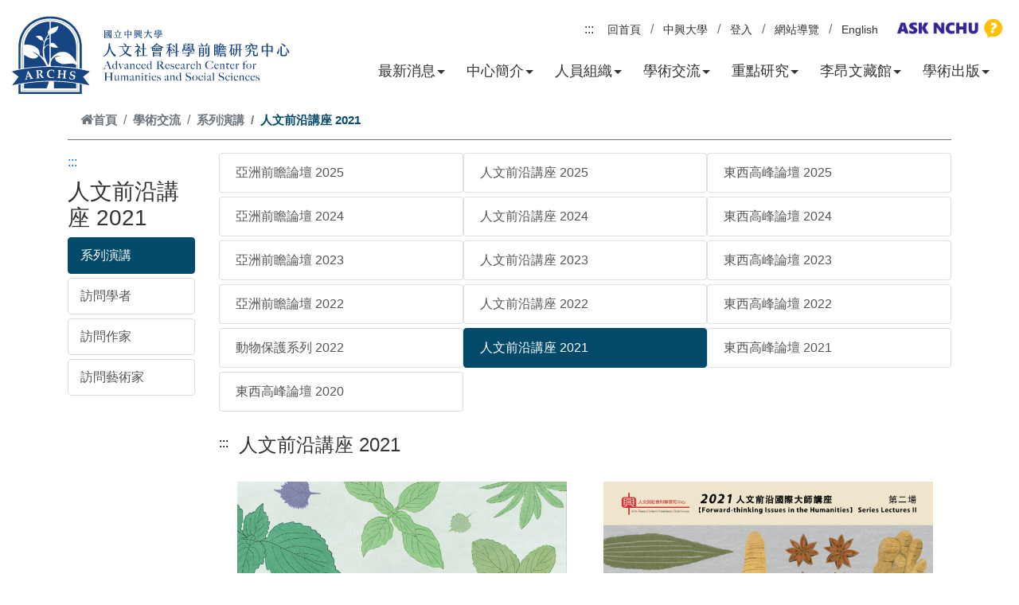

--- FILE ---
content_type: text/html; charset=utf-8
request_url: https://archs.nchu.edu.tw/Front/AcademicExchange/LectureSeries/FrontierIssuesinHumanities/Gallery.aspx?id=tKxmYBdZRyw=
body_size: 68446
content:


<!DOCTYPE html>

<html xmlns="http://www.w3.org/1999/xhtml" xml:lang="en" lang="zh">
<head>

    <!-- 系統meta/link/script隱藏，刪除title -->
    <!--
	<meta http-equiv="Content-Type" content="text/html; charset=utf-8" /><meta http-equiv="X-UA-Compatible" content="IE=edge" /><meta name="viewport" content="width=device-width, initial-scale=1" /><meta name="description" content="這是一個網站
This is a website" /><meta name="author" /><link href="../../../../Content/bootstrap.min.css" rel="stylesheet" />
    <link href="./Content/Front.css?v=20260127101855" rel="stylesheet" />
	<link href="../../../../Content/style_photo_list.css" rel="stylesheet" /><link href="../../../../Content/visitor-style.css" rel="stylesheet" /><link href="https://maxcdn.bootstrapcdn.com/font-awesome/4.7.0/css/font-awesome.min.css" rel="stylesheet" />
    <script type="text/javascript" src="/Scripts/jquery-3.2.0.min.js"</script>
    <script type="text/javascript" src="/Scripts/bootstrap.min.js"></script>  
    

   	
    <link type="text/css" rel="stylesheet" href="/Content/ekko-lightbox.css" />
    <script src="/Scripts/ekko-lightbox.js"></script> 

    <link rel="icon" type="image/x-icon" href="/favicon.ico" />
    -->
    <link href="/Content/style_photo_list.css" rel="stylesheet" />

    <!-- ==================== 製作的head區 以下開始貼上 ======================== -->

    <meta http-equiv="Content-Type" content="text/html; charset=UTF-8" /><meta charset="UTF-8" /><meta http-equiv="X-UA-Compatible" content="IE=edge" /><meta name="viewport" content="width=device-width, initial-scale=1.0, maximum-scale=1.0, minimum-scale=1.0, user-scalable=no" /><meta name="description" /><meta name="author" />

    <!-- //====== 標準需求(內頁/後台/登入...相關) START ======// -->

    <!-- Bootstrap -->
    <script src="/Content/jquery-3.4.1/jquery-3.6.0.min.js"></script>
    <script src="/Content/jquery-3.4.1/bootstrap.js"></script>
    <script src="/Content/bootstrap-4.6.0/popper/popper-1.14.6.min.js"></script>
    <script type="text/javascript" src="/Content/bootstrap-4.6.0/js/bootstrap.min.js"></script>
    <link rel="stylesheet" type="text/css" href="/Content/bootstrap-4.6.0/css/bootstrap.min.css" />

    <!-- Front desk for Front.css -->
    <link rel="stylesheet" type="text/css" href="/Content/Front.css" />

    <!-- SmartMenus core CSS (required) -->
    <!-- // 標準樣 // -->
    <link href="/Content/menu/custom-menu.css" rel="stylesheet" type="text/css" />
    <!-- // 制定樣1 // -->
    <!--<link href="/Content/menu/custom-menu-style1.css" rel="stylesheet" type="text/css" />-->

    <!-- Accesskey -->
    <link rel="stylesheet" type="text/css" href="/Content/accesskey/custom_sr-only.css" /><link rel="stylesheet" type="text/css" href="/Content/accesskey/custom_accesskey.css" />

    <!-- Login -->
    <link rel="stylesheet" type="text/css" href="/Content/login/login.css" />

    <!-- Visitor -->
    <link rel="stylesheet" type="text/css" href="/Content/visitor/visitor.css" />

    <!-- Gallery LightBox -->
    <link type="text/css" rel="stylesheet" href="/Content/ekko-lightbox/ekko-lightbox.css" />
    <script src="/Content/ekko-lightbox/ekko-lightbox.js"></script>

    <!--// Table RWD stylesheet -->
    <link rel="stylesheet" href="/Content/ContentConentA_table_rwd.css" />

    <!-- Print -->
    

    <!-- Sitemap -->
    <link rel="stylesheet" href="/Content/Sitemap/Sitemap.css" /><link rel="icon" type="image/x-icon" href="/favicon.ico" /><title>
	國立中興大學人文社會科學前瞻研究中心 人文前沿講座 2021
</title>

    <!-- //====== 標準需求(內頁/後台/登入...相關) END ======// -->

    <!-- //====== JESS需求(前台..相關) START ======// -->
    <link rel="stylesheet" type="text/css" href="/css/style_class_kit.css" /><link rel="stylesheet" type="text/css" href="/css/style_background_color.css" />

    <!-- Font-awesome-Awesome -->
    <!--<link rel="stylesheet" href="https://cdnjs.cloudflare.com/ajax/libs/font-awesome/4.7.0/css/font-awesome.min.css" />-->
    <link rel="stylesheet" type="text/css" href="/css/font-awesome-4.7.0/font-awesome-4.7.0.min.css" />

    <!--最新消息 CSS START -->
    <link rel="stylesheet" type="text/css" href="/Content/news/custom-news.css" />

    <!--新相關連結 CSS START -->
    <link rel="stylesheet" type="text/css" href="/Content/imglinks/custom-imglinks.css" />

    <!--最新消息 CSS START -->
    <link rel="stylesheet" type="text/css" href="/Content/video/custom-video.css" />

    <!--新相簿輪播 CSS START -->
    <link rel="stylesheet" type="text/css" href="/Content/owlcarousel_2/custom_owlcarousel_style.css" /><link rel="stylesheet" type="text/css" href="/Content/owlcarousel_2/owl.carousel_v2.3.4.min.css" />
    <script src="/Content/owlcarousel_2/owl.carousel_v2.3.4.js"></script>
    <!--新相簿輪播 CSS END -->

    <!-- //====== JESS需求(前台..相關) END ======// -->

    <!-- ==================== 製作的head區  以上為止 =========================== -->



    <script type="text/javascript">
        $(function () {
            var LogoutTimer = 480;
            setTimeout("AutoLogout()", LogoutTimer * 1000 * 60);

        });


        $(document).on('click', '[data-toggle="lightbox"]', function (event) {
            event.preventDefault();
            $(this).ekkoLightbox();
        });
    </script>
<meta name="keywords" content="網站,測試用,WebSite,For Test" /></head>

<body>

    <!--// 瀏覽器不支援 JavaScript START //-->
    <noscript>
        <div style="color: red;">您的瀏覽器不支援 JavaScript喔，請開啟 Javascript 功能。</div>
    </noscript>
    <!--// 瀏覽器不支援 JavaScript END //-->

    <!--// 跳到主要內容 START //-->
    <a href="#content" id="gotocenter" title="跳到主要內容" tabindex="1" class="sr-only sr-only-focusable">跳到主要內容</a>
    <!--// 跳到主要內容 END //-->

    <form name="form1" method="post" action="./Gallery.aspx?id=tKxmYBdZRyw%3d" id="form1">
<div>
<input type="hidden" name="__VIEWSTATE" id="__VIEWSTATE" value="0r7UEtYQqKNOoNqpRXoJ3XD4mM0CetJjwhv0c4spv3xGLK6G4EatyMLVQCdbGGnj0pDttZ+5cfO1VlySMeK6fygj/A++XQbRJg0s66ONHRL1EySIsS7S5gg8VpaZt9MdUb3L0uPnIrMd06PsANxDl1Nikc1tsd4Yu+pj5yqTIWkosNVsAHwbFrKBHyyStFF6KA5/gQaAlcumtMuYIrhOn5oEYyANk2miyF7/Ue1pwnMuLnIbK9E5ueHz+CPBFYHoWI3RpnTnZ/M9RDPVLEngnoinYN4rNvC+qzuU9XkHphMFHnhf+Fg93/wLWo5bwNqWouRDPd4qvYrKZRMFU7XuKOniHpA7Pr2LkoNQGwEngJgAcnSeALPaOa36Vd5hGi2+ichi9Px8BuzfxBPo5Miqt+dJT7qBlEP3S8JijMi0xvBlOm2OFN3twzZZUKPbfYudLVCMpIN5tK8IkYT10NUfHZm+e5JXHy+NkomqtztqTetMnhvk3M/Cjjggk46INpwSWpGeHZluV4lDeHNOXgIEHvj5C8voWtsrA5pjza3KYkeT3VGiEfKeaHot7Xz22jPhSJmn0vQdkwvjCLCFoo2y8GlGxv525vdguwZ/+bXGxixcAMQe9uatRTx07HQ3aDC4pyrJ5x7Ba1G9dPdw2/qyXzBELTmcu4mO67QGjY55F4qCbpJxQPihyNU7fCluOzN1O9fJ1ZgJh4ZKMv5m9TiQZv2hXYb8cGRn+hTqDXya/d6wTcFGpUmTydWlItCyRwRTdqqUmfVg+qq2hEiDlIlfGibM3Ptbtanc80miyh4tHFWyEXPfc1w4z02YgZDyj1XnlYYevKngTCeukF5Uimblv33xM02tjKO9F1jtEHD2P//9AM8ql24JsYv3uDYm47dAhzBpXkJx4mAHHbOphH7ZRvUIpPryjjqozU3ft9kAHe2D9Rm/rw1YQxZjVWX7eysC+zz06fEGto1cfbTwqhzLMJdFUpdauEDiJcdObCLeXBNNKXwpMLVYNkMutN9YiFPVY8C+icmBnnbVVi/zXbGytGanP5nmjEm/yS7f54CnwLT4zKghaOoDQkHoSZRR7CaPuA5vkGJNDj+deg2hf9en32HGFHUsBZzuQvijbw3sYSPJGLPrZS9tdeOMgHd0EP7VnsSgT0gZPUIqo0fFZf9yU4PTj2h/RsxXGkDWtfHqUOV8ChuK3iBiA6YTUtSbIUVS0AlBF7ter1LkhZILJFDiiS96a2Ih9YzMd6x7ckKs4/pJem9+omRheh/eGAK6xy6KzbpL34Vvp8k7MqvX8uBPVePWViPR+eBVk3Mvq5Jf6RR/w1JTSaZliwAsEQiYWH1MG4utZVzZDBP6lZyLoMsfoRjE97YjvVc+HYj0qn6qNJlk8HDXCFkVM4xMDgWEu5raw9HqH3yoK8DYjooVBvt6SJONsefrPaT3nZgq6t3Q1fl4QXtqjUGRgTuMBgPkZ+4JutUFJ1QN/wOpS2WF77AG7AlrBd/Zbtp9fFvC3XgiFlgae30qWL7pYOfVX4+KRzeJH5y2ns/4XWiGa+aLx8mPs1Vw1NjCCmNorR3Juew1vIkGdt2VZIcW1/0z/lMoCmI2nqBlRWTLJZtAc0t6j0qAoDZ3ADRH7x2D8+a1GiBM/pvTcdpVf+eDTs8NpOG2P7naHUeeENM53dFZu6Y8Dr7yh2n+0lp+xzQgZONIc7MKTAEEk8FjxQQhuaxZg2+JWuUj11dovy+2HlqlkAJwwTQA79ulaqisVBRCbpil/rnOYAXMJRdZDe07nWFT848ayTfOJA/c47Z9eJttVuknMyuVkzT2BDla9c/pl5cIQUlkWnpUcIedYsKqw3PE+YSrApGqBckp7NfaEGLPOwesx8RLhZwZjHZldzxQhqy0txkxgqrywZAD5EaZ0IljpnoYLA8KTfvhUgpUkk10Lz0MCHi0/KRKoVjzhxhpB2crwghHcwrB37dGoLvnVNO9y0Svs0elGER00AKTZyP/EzSZZ+9ppURBQNMirP/Hpoog/ot1ST4v4VftiJ2a7qfL1Aw+lIhH+1ykfBc/3ffXtFV48vhmKk2TAzYMQRyH9+XTmsJ0W3n4rxFG02YuDgpaNWo9/zkGWgZptv9ET8XXQEa5znVucthlUSK/f9i/[base64]/HghUx3bfw7KxMnpzlIJxE6uzui9zT10YaeoZmVtdnQww7ylkAZ7o0uQMCUuPfOkYnaCuuJuRWe7ddtFlurHNwSASz7kanA356eaZXfLJnTc1WFHcm3islPjLoPTlIqXXThYYAlAWSg7bpOIuw9pka+zH4JkptiR+tvJTiNvRKcGmNGn0smnX4lX5cEfLUGWrTUtw/Oxa32PZTDEg07CwJSa+CAtxT2S2dUPdVPQHhFILMbGW+/dPk1wm+AKkdJoeW1ceqgEEfsRiUqB40HRUF9BOjGe94MIT7he9wDzYJG24gZujtoRzzAKzoHnIBMhzfbjqJnRuIe7JFfa8S79Uf8qXNiUu/eBW/W24ikbk+58mGHZLmgwzFbMSMsqdPGXeMVDARAsyfHrv4X6eSDMvgKQnY2eu06o+HrgbfJSE9qKnc4jXi1KndaVqnz6nB1KYlP5QstdjNwIx0z/XGO3dwzb04PC+ZWR5m/1rk6Dc0HT4k+0fTtTtNNffywujX//bVqtqeN3dqKdjSJba0BowZFToDzISwN1OMRjJmHdOR+GsIUQakfzXU608fiLP1po5PsC7bxkS2DFcuXfEeeBwSOq/7oCdsGRIdAUb1EHiylRzdyi0hjVitVCJ9zywaaratUGj89Y/2eAjprOI3jmWD1cizfUKB7JXdOibnLx8gR8EurBkhk8STB4stO25fievcFX2r1hZ2ingutddS0OdZAI+jkLbHk2Qza37xklslzAe1zAz0/M8OvsEsHZB3XR9QXLKDxCmTJyCEyrFRXoRhksURuJiz8jil/UZ35lPdjXsJJDijc2e38c7xPmbudv678wWLGfXKMag1kwV5cwModOlUQ7V/UQqGHcCekrVrfLiFexE/y0MMw4RefeYFoTOUbfBgbxVq4KTUFP4K7QAzcMtBuxobhF0gE/2r7Xd6JPMAHBo+8JzwwnzmknZXKLt2l2eR0tYIjTB4/uSWgp+JKK6Ekebw7eAeGY4sur1nIfqZ799WC5EqaY5Au8ZETcg0ANSJ35lRr4vlJmBX4U+QwP8MGd15/dwru3f+ohRQlHg7vdQI5/ewWc8MR0CB9/PWMWab2MZhdBXGziF7mMCIs6s7UCkmTxi2rFDqtfobOpc9OWg7dQjaZjwQtIlWHFZ7lUHj+9ZMzjqteNtqicpIYJ7ZwE3dU7iaZgxhyMm2O3BoQ3rg4Ah2IYcwe5rTZkNkV7gOKYMrrcDUFXSJmstEyAPvYyVxs2SczX1MyDE6QcBbb/zfNwqYQDIr0fUlGEU/8GpWGdQAJVvflKCgbDjs1vB40MVnjaextu8PFs4glFZwqdrfXS5//CAihrZIcHck7daaNwHyC5PPx+LfVrWvNfXZewEiZZOMJYAVn/QAokCTpT3uc0iZMosax5jbCLfJPbW0DqJO0LJkwpJjiMrnuL8Y/hqp27xnmaQakbMQAtqqSMTr75+i5bPbZ3TPePMnX97UBtjiw9ydQJSepx3xEdn4AN6exCQqVrhQmXnhiaodfohkIGxSwSxXkXh3fS3/guqGFsQJHzXOyGHsgBGZUKfUBwpx/vrthQdlE6EWO1PCwSy2h7BXSeBf29FSi+7QVXu8ETqRdu3ORC3WYIf3fqWjLVk/UabQqlo25UhcDvPXJlFzT6dAiz0O+6aQzKwlj6DZgZUCqw9GccGBXw2ow2F5Rj0LSF84d9r+8SozzwICDHJ3fMXgUpnFBFbZRmCZfPad0taQafaLtgPLLeZdUvMCFmLaSgoXvRZgJOj7LMHAobD/rt26GXjY0YbmuLTgHNlssAwWo8hYsubxJ4j+hLg/YauOhPWCto1pEGyfwfwNmbwNCnYoMUsxP3Y7tKxpdpwlG/5q02PUHFb+27FGiwkig1us1Rz32MZGSCjp9ihuSnnHpF9otdPnhtXVHg4P2OiC1paZWWX51MtmuKbpOCq35CsmCcMK6pLX7GOtFromZgfrF4UWFCQkRjLpHF4gELmqHSvmLKriDJIQcr56A2y4OqQGWyJ5bVSiwOjv58YX7huD5dxih06QO+WlTsF/lCghNv6r6c0uvoWIuRPfQY2vVRNTPv5CJdqP3IY9iQSA0H4sDI73KJd1e6O0ZqNkfyuRtDXWofQTDmUToD25g3iYLCuAk5CSAAbyczfTuoaimMR/AxMUZ1Y7TEY1R7bcGYL0UJNHJWrN099YYfagNlvGXc6O+dVQXD+s+9YuEDu7osGxhAESAYma2H6hr1iVmS5/IiOjuT9UkX93Fl+Mmjmiwc9mXNlIUrNl479N4CrgKss72vHfKY9BCc8tkz5yvjPlZXb/E1mj0UI89zFA/ePA6CZBrAmkZrl4740CdM9gC72ZuwRC36OuWyRRfrORJF33/x5uswrAm8bVo2936+6Yv0IG3F8aiSrmgYWiOCzvQZ8lo/ZH/Q8CZzWosux0nUbL/yK9HmJN6dG8dJNTsv20FqfPX8Thtlgu/2n1qNKNtkc+tqpwcPIGwQGorv/d4Ga0+k0BfdTiAEEoVKYfPqslSmzMMavP+Pa3E3ZFbOWK96+EkJ6j6iw9eDxJjyF20zAbOmb+vd5LVGJ4/[base64]/OZLoUoTNvi5bvluZLiqRhE8dLYbIkNW2jMjQ8ytu/VbOsW2LAenJ4vEvV5a5RCodGZXoJ32YdcNShoo/tCmQgu1s4I0CFugj1fKNrKF6YIsP3aROLI4fwxoIKrw+04RDvWs7azokq0/rHzKFYFZBxDTsUmX+MF/fNRYxURTIXgm/eQjMba3zMVgtdTQqMa6z+itCOB/K22hJXj/K48WpyiyAZB5RtTwnmBmAE6jgVFjLqT5Jwsbiy6awZDnMbH1Kp5b6Ok0zRKo9Wp/Y3Ycwsu/BFO3d0SCbkr7h43FIzToFe2Yy7QpVRqj8JGx2XAaBdEqr117Y6wjL+hBQWaTgpzwmGW84DwLC8AwDYD7amDUGX4yFNwqaBFnblai4YbY4kc2d3xQXd5XVSDtzlIrbH2t3Zdkg3tq7L94BxqEOc1nzpWIa8W76gDvDRK1mcH16b/lNLFhrohmO6KnCU0qaGHRzUUo88+rgd9R3zfd3Y0Ia+HYdLtG9x3LbYMas/ZFfMCDdXfDdnrnCrw++xpHLejrlFlkPhZ7k/0/m2BCnVqCvatVwcL7mxiOuyvq7A6ogQgPFRFVTcYA+ezGOCv1le4uWRHWZRvkirUGN6yHvYF8Hj7GCC2t92SGYy2Acl3/bs8iA0C43GOGAShKURmt6nhfIce2M7Ydc+9H5t1n2nplh7xqgsJIxexDnduaNk5UdhcWEoLwFBIwWzSFveZgW2W6OnaNGexIVBPbZ0CC3AKG0F6aejp3Irb25Fe74/ihFRWkaAEJJ9of8gEPNCUsLHKJpOHP7pvMWvjRjzU9DdSOfPPD85po0Kp2mDPEMhIrrd5NYRSI+4+LHnQJs5rad/82ZXvKZaIJxtCi2RtYjrxzE6QeRqtl30l6Y7ARYgxqV/DLzN68fPKWfdzw3XYWMxAvK8klxaQ4Dy2KxcVMRIso1DdJ1nkZLiIN6eAh/pG2gRV8iAfCrZNuAbo+lqt1VQLKj09908K/GcE2HXYfvuUemVNWBLON++B1hcOgU5PRR+zSrdbvEJuYyjK1ldbqwDdVvNz1fd2vzjhoKUy9vsHrpT2EwQoXczSPokXH3uy1eOnMXVh9/RNIE71qGD5w5wlv2IDnXakwz4hx9k9NeO9JYg9TfgZYUH/NST3CBRjsojNDKWVmIvOOraTNEc0WimqU/4BKZxiKsG16d2ZNygEVGYpNfY0R6MxKPWHOAV+5D1wtTMj+ypR34veVH9LQ1P4r+a51iOD0UA7i2vHCgsIPKczQ3UxlOGXdShOVnZVoisPjofOtPHlOkfAQYEJrNTimameuEfZVJEN1DlH3DeuA/Jp/1sN+zT+69OfqyJS48r5JG2dwtENEJxCjz6L8IZmo0sYBLXfXaJqdNoBA8ePzVOEXb9Pvn+zlJKvc6uyW5Zyu1Wb+TVUH/MZNu0sWyMpwqtz3xgLUxzjA3bXnxe89FtXhMl9BcNFPTXAhC4EbJy6JD9Ga4ID5BlNW8mBpwME4RQDYDcabKRVwr1lsL0Bk0pIiNsMqncWxrYB+NEAUoIVxEwmoviPkvCZT0WaduZkVjErMgvb7r6lqhzagsmCFtFBrEUJpkq+WWfMErlUljFIYoe/[base64]/iqg8H4lnO7aXai3H31NwtFc7AoukDYWTXZYW5JCbQBuhFOtpaYXRaHFVE09La0e7G7nOQAb915rh+AgoAjuPkojyl8yTFRRArSPbkg2AJqqV4XqYYnOI7PaVcvrQADOHhPL7GkAB1KbdANspQWZIo6utDhQ/LkyQQ0I4VIdZnWWn8gOsMteLb+2g/uU0vPU/9/Li04otyRSyPw00iPo3gFbXEL6iVsmATDAvsE3Jsi6o1XglNNgi1KlFrlv5EmMakyOPob9iDucG00+8A5XJLGQNFBMwUh/OkhKRtBlhelpATKJfVBBblW+f67E9oqU6m/6Lc7t2OKbtfn/sKrb8gXkGL+Lp97ZsrqOiPFbtFIylRaVv4gFImmpGIWmcr4IQjTIbK9roF16LJL87pjJlNYmND6RnWoCSGh4CwLhvrn8jnSuN1daahPQqg5BubEen0EiIeP3SSkBEF07SDOIWNbLCe4RSuND6rxvDr2GVEPk9t6fl+/bomQ8jtbU80UvjKJL63dYBSBG6+iz9bSeyCWzTPQIQ6MDzq5V9Fjh2WW3yPwTgW/xJjD9MwGxur07a990zoFibGEFB4QNk1dWddCLWRj9yELeoe/qtC7bfl9rzzhMg+9AX5Y12OfwiIuvUpU/qBRDWtqftj6cNAaIItecAM6rYi4ZlvVoVzy1UwlGgLBlVUx1UqLC/vuFUMH3D4it3oCdqpGxmEdy1cX2NBDhIb7effJE2ZoA9I2Mpo3Zk8j2nWfdMC1N2qL7hmpBUT1BfySGWg78nHMYzN0RMWgO9Ln/JO87pyBBq8ZQqCTbJ7NMHETfLNHuqF0Q8NHiQP6O+O+FtoH9p+Ymt0+QrzETWSHp5IyyeFdPAhbGvMTHaPz/0FV03ftuQA4HRV67bbPybln1VctZB3KIDkpGOvZBB+tG6QQNI7DpwNHNcY8vgH/5bJanKH4aAHGjbItcX/Y7yzm5tP1bu2hltU9cu0ducHYBKoIw/mm6e+skKPN9/SwcdBtOnKXK3aRVWAYfGhBImKCMqW2oJW5SuV0pCPYYGrqXjoPfwwVEJfpxEG2Y9DGULY/8R7krk//[base64]/QTqFG3PeoNRe4tT5DHnpcqUYrPkVGz1hL9ZVExFLSjpJj3NZsnemHKG6wKDBP4OE/C1jebw8IokDB1J/lF6mpL2bkqXxmdBzIW26YZz2tZ2/kAssK32Cwuc7TN5sdOpw/lS336nSVEJmKnvgHPSVZA5kehko29QPhRA4zME5uh6jfu7wKGVSKCCpTsQ/rrcYYY1ivBl0ALvr/bwHvDcZdJQp/oHcHSfJR6NYuDDJKFg+PrxQHqX+DFHBa6yBnhgL5GsKXzcXq9piHH+QRxG63ORGOXsBwk2Vi0ihizl9uufmCyJyA57V9wdw2ootsBthbuXyLZvlmLuBBWpn+4eKXKX+AGRpws4T02u5lkdNeMGDuh2aa6jXBAfkKPPpw2wv4/XOzLxmvyxfDcntwTxj2Xx/tn8rBFRPW75Gkz5b01YrLDlR4fk18W3dO99GSDJoF1xxpq7O6K8GtS6wkxBkkzj3j4NLQC3vmdyv+7hvRa2rRp0oJ4jjAp89XpQNdKh2hJl0M3LdCc01yOiy63iW7XwQNZm8oH/jYdFqFyT1d4cf49YkxtaVwEIJPkV+aGDbBiLa7vj6hCdMsdEVCGJXG8emWRPPHqRWAYdgrlhh6eAxvSaSkxTG008oalcoh2VYI0nu4ygdjRhjymPjbud2Q6kgnF8l4JzN/AocPGQZwsgWUYMmpcDqk+zhSr4dHVgtsQf3SiGMsquoKog4XXenTv02J/3RTF7DFCqkoiYtk7KD330wODo/p7JlskHGh/1otHBHlqoZlBrcTO/pSrf1BPUMw2yLAK7zc30yMsNOP/O+Ac7nEaYdIhk46RqpXQNmQN76VSRkun25atwVfTwTaQzP7aNXEt4h5eiJMvV4iuwB22DB0JQQpjNhMwJws0Y+HkdVN6kBVn06FZxJ/uSJWRHcYrv04xAjAfyorjWOpfuQuMUMhQOAUnVI3k51YZHhN1hK1J2e5ocnu5lBVMGqXYw00SkVykmOFX6rR0MWDdputlw1+H5+Dmdyw9xIhsHCxSGj5KDhTsPT4OyH2jqqAkRMejjc22WRIM7fuiYkhD+oyNhW4Yaat/6NsPp9r0ayq4OpU7o43gQZWp7YYg0BBeigk5WExcopDbOnR4EyEwt571ad+dthdLuFwiMaeeaZu4CDCDLK6K4aavfwc8+8u7IZGHV6lkOcG9j/BkzQScPYdfiAxzx0umUCtSQjUeOtbzb5p8/jsmLnTECjGyD6l91B5vCko3TJGlItvBLG0JxT0xIdmpPp+IMOXuNAZTStO06fJsT28BWh1DvQBh+f5TmZdYIW8F0Qd9ND+SylGOHHnEI2+nW9HBhUAvlQq3P2Fx2H4mt56iPka2gK3x/kbVgbZtTsXAwKWHr66cZ6yxPvYEGjbkXU+uJAbxvJ8cepP5w9eAPtgJd/jMhsNbu2Wpl5GPJ805mTJEe0dYqrsVEYJOmssdr1BeRr5IRNz6ejw7WAeW3IFmgqvUbiR2xxEACVkPOveE9kW2wsNTULRrglJs22YfmlprCuyUUZpccTJzJ7i4jKabyS+TeGRw2MDHHcMCHK8zut0R78U1Oe/VICXTs04LXoBUO2cV/eKPaV80vNfSj+4+kWb9Bt4Nv0TQkncxaWw7Vvg0Cl/kIwgTEPLq/yyihAvsEUKx35tJZfjBnWrghNe9CfyACfxhzaCtftHAsoD1f/lCWZ0DrrBxt+uOPIqKSwNnK+vY5GND8sV7FaI+EZY32YHiJBxNNfJCPnFUgufTZTjbAny3cejiP9xu00ay7RKzgJAy5yF/UK9rDTYo0vxkz9lvXZ+XHNQoE47x8UhJmX8h/KX/OkSiAsGWK4m7I9V+mwju4j1G2QI7Pltk4RojB1m1QNXnawqw26OrPb3CbUCwGdBBVonq0RRBwuUDIIAS++ClbIDLlNBQ4oE6wTWvhNSpBF31Xml14oJgI0Jq9K1R/YssG2dSt92NiV5vADMl8oLwcKduupZvoL5ICE4fh5uzeiWnCH+RNb8NX0pqcMagR/CQ0vRt94AOT1ON3IUX2UkAW3EVNUmk44ILLVWPK6ybGkaevWESftSo+gxtMcbFlikBE5XbSG/i6rv8AhTuZlHk3dPu/hIXtGG5h3OeINtltcXNSjVUs1EzO6dn13aBa93iJexZ1cIkXoKy7IBvPZMPHeNclm7aCg5UGWw4o5Ay0FrkBTznNesxyS1sLhR/04l8HQO8o+KgFP94hE6DSrzTLk5uA4tTjtfcuH0AjI0Oh+48mmWhsXeaClgZNrn3naS9LICv2s2JRA0lVl1bVS7wObqrbDVS4o3cVKBiLMb9dT/mAqXju3hrAOWYy9WR740kwA3W+vJMaXsW9CaD6c4sWHIvnFsx2nDXX8RLfaU4A8012fkcx1g4kB9E3z7jn52CupyAWCa+fQLL3pgQsXzxMuQGZ16+FlS7ZddA+ISbsAsGfZehv8Y9uagrTTAxYBWU/xBlD1ccXfmN+ytROUusF+mVVGFKlgn3jjNZ1nR0cxhjIbloV4Yqe9paFvwez2OLnduR1fcun0CEDUtOH9deBDd40eKl6WxJ2fiCymPie13/ivtdbfRsuMNOs26pPb5augeLtmf2WwVEwojncppbmCwFuY10eBWe7jV2b3E2jC16kqlXKcvERI5CB7hU/deepsi0LTLCNf3wJL4+qtNu6uyGRgAnfKx6TSRGAC1/liCX47Hd31dQ0zBWww7NgX4epZUceacQrMdCJWVTYctL5BAertZIURPOUex5Q/sW9PaNiJT/9m9iCB5aPV0kc14lAVjTQ0JZXZEvePilbIKCTiYMB6/p4UlwKV52eQrLWIxqGcdWKJfOaDa4RjwjMdb4QQx5liRzor11PHQhlO/[base64]/Z2t6TD/BwuD2gMUFDk7oqf5EjOCTiCjbL0xEhfiMU4EYIRe59Qizap+78FvpN1ii9RONeXTU7XlZALHi5GZqBXNOds2M1tipCQ4TBHNwY20pQ2PON4zB+PliIt9yYO5+Hy0600QGzSaIk+BYnJ5kdZ0mxC38L1iUhq7bIYmIXm1ZiL3onkcMWTVA4JskP7yh/4xoTCMeCa+FaOXrzExApxmZo9BDoZ4ofAS7ZPqxG/[base64]/bJ4aOgS5oCKARqstP9FRcmJpRHLbRx2IV9E4kh1auLXKq/sebsw18CBNMFxe/gSXJwgi6ghD5CvBG+KRLwPtquclCygrQP0xozqV34ftgmDH5YVvBgb/AaJ5zl7Ezomc4YL8DZIdQ1YVtybpbpAs06fSRyrQriwaZqR510gmKsFin9NusiF3re76CJiiC7VFzDvfbM/MU9UdTXtT1OJsCAXrFFT8J2tmJMqq1pfEvRLOq4uww9ZsUeC5lXJupKbbYtS9bf0iNfw+0vFAzMsWxTHyJgPvhoGq31qIh69G3BQFFJhMTZ6LUbfpFmZZyyvbPBW+PNGb7lV/QtZBSxdBMtjq2cZcurYPax5fkolPTFUutXUqcYMAeP/Js2KCaTrQB840ebMGga6Vmp5kTeDTrc/4HZ3Ro5iF1pcWN8hMeIg8CZ3S7rFqp893vX/Bb27ZvpOkJdCw1VQSbN+PVymEMP6Cj3LKMSwmZXjUM+tnmWNzAvml1p4C4JNVxohzsz1XfIsl+K04ivB75WcxAQq6iiT9lGt3uzza6kkolUredAOCZTFMXF7kwYNcOPFPefyhC8/ZWI9wt3BGGjtlSpG497w0ndcD8rg7A3l+FHFsSLkGa+TZLg9kDYm7K/9MgmiU4TZf0vEw4ySz1fBRxuKVIFyjH2BIbhhtk480QD548nDeedozZs/WnHFWjW4zHKXJJOpBaWvooq76rnhxnfkaJYxnkwiss77IDH4qKs4SqpzgIox8nB6GhJibhbimE6yMws0QrsQ6FSJvg1tJPbbkoy4lTEEHcyzfuH8hVQQ83IzyFK4/jYrtLX8jQZ6btxzQkwaPRk7R6KDrU8Hr6FZ5+A8tlFooLKJDlyemkBeh2lb4pQDd9HcKhSUdpud1tp3HjH/Kx+CVKff1exmNs5IHlEMwN07rQbdUe7tFlEB2ZP8aV30AA398GYtr7UuWbhA4rzGUWUTFSkLTquYGEXmxj8k52y+4eZuOvohmBwd/zd0qa2BH0bICjgf2MV05xMEMQXc0IAd3mjic6Ac3XzXNERD4KcgqkTRaBA4ZdrD5ftDw6ggPtL+kLRfJA0Ve8QgcbKudXwwibAZyuP5au9ps9rvJPROa5PTLnhMPaa3K8EGZDupZL+h9nLgulzo3fs3WiQk1BT6fZTMpx9Y4rs/KqsxFDmXZysM+yhSPFEzS8VeX8RQMdKQ/PHbn2j4pfNEbdknom6jp9RaCUfSnaTtP5Q/YwNZNhVXeshpdjahxFV4VoNX7QmpUwAFF5Tqe1IWhFqhWPWGKGPh0/6UsCtKSs8cGwJUy5yGuRNk2qkD8priJhPrCR0m2Yjs8VAxMRIQLD1TGvchyeUzurqlt69/OXLZqhAlCufL4XphNRP1N0vKE/jFSjQIyGyYyfSrdConrCWt/s5jC8DUbUEJSnmOmxrnI4bqlIT70TpUULWtSx81EhXeB+f0/ExrRQi2yE66216S1j4Dv2IqcDy0+UmfFX5+AXAeYTGlpkbZMnBsPziRqlNmY/qKPYb4wCj25xXdc91hCb/B4/NX9jiNsoM7OLgr5PJIkjUNdEb/AqM7DDeoRfk3LznNk9aZyvLcwA3qF+QTYdu9dKoA+43VK1/AxQO1OzwOYylSykAqsK9pma97TF5y8yPqTUUWdwI9ewegcfGjGxmPQqRUWSjfdT3JF7KNBJwc5iL+YOHotC7kM/KAUGf/JRJzkU55lsK50pF2EfBT9dZ/P93mkDcxns+vdHEakQhlHV/nb1K+SrJ9S4osGncqFMKwNoVl8Tk3CA0xYRGmZK0cMJSV4IHyQvxEgKzY4/m8yRZV4z6GJhP4iAhZ1aqpEQVONtRdshcmJG6TbpTewphOl1CQOemUbsdbNyw5TGnJnqSPo51Lc3210CyR0gPBgvFB0RoHxXTLyI+wf80t9F9Dqk83ew37nZ6uE7Ipd6eBf1M/QOUD790z9z1ymGvMB/zfedHpdsFLh4z9uPaiIX/013lZ16X9AdURAPOor7X7Otj91C3jRxYU6sQNjpsV50nowSdOUdsRjkuKsqCcMa99O48YqYUwnUtXpuLXZR6NofmpnM2uY6F6WgvY+bisQweqHEfvMtuEsKPhsjxGbazuM/QqORDvmcav7+yGKnme4rtTfL+RiePUj0+VDLPEbGArkFhOdz2FYY3gfTozTNWL6VGRuQ/Pw6JAXtgXXHhwgXgHLYTduRR0pJd+MXWZYh+JAXB4f2dhpk6B4lzicwLYe2Nm6DBufWdJ7AnN2N5oS/PWmRPd/9kjWlYQp5wzLXw4YUoS5YTrXGjJl2Xt96TZGe4g+DoyF1m5QwgECXAabmSwN03j6gTFsVQQ8Of0fwm8YZm48kUs94+VRLyS79YccAV13RlCq9VcUgJYcYEAQTC6rzsra7Nowpcv/YKi388Sj/ZW5cy9yqeAa8vK6+DpNydx/bafnFPxGnM45Bf6x/u9GsrL0DhxAJGZd/ChN6UVic91Yg1bgSriPFt0AC4rwtux7k690ZeEZ+oSCC9yQ6I0fWpQ5n97CnOE6FFWCwfVDn6oVu131rm4GN2LUMM7oFtNmm/pm/ro8CPgOLhdHIgUNjOOAKhuMAvxtsHj1bApIlR88OjDakyROibXm+LiAddpL+0CTUncFpFKyb35IRdKyMrqhy8nOSO5/b2VeBQdex7NNCPti8D8zONqW0me00qSVYehLb60XeCoJPsCchNLNeBWLttOJ8PLyGVblGfXJxUfuTqAI2y2oNsvK93fD1SjE15cN6TKWkO1tl9kDZxVT55B0KXx7vFdh8HP6TlE7UYHX3bzx5lvV2nucWZ8MRTirqZJO4KRez+uszgL9BZ6I+0mB19Q+Y2sh/g+awC3+67laz5+3AzKS38IYPyDtsM5iaMh80n+nxHaR6U/104tE/Kp0OFkHl/8lfrbrB+l/k68yfw/hRpGDre0AgfoifptN/+TPIKD12NaPteyo+lGKrNajA7IHqMkeTr7oGRs22EV7cpcbTtpvIrgEb8XtqCf1QNjdNzFBnqvifCdhvTMqnkeCSlaBO8U9ubzAFCSh6sWGN0+2JMVIg2lB522LrdyM5Zw+IgxLLVLMM48f2DuZ5X6vp+uh74QQV4FFacBZDSRgZWQoP/b7GUvOg9MX7ch0WYsBVqWYQGNVf2ipG/gavXUGWg26BGCr2DwZdkgDgP6rbm4IaSzGs1JIkrHMZuQVSYfedX/78BQcv3taMOqCrHp7EZdlNSlloCMk30KtsLoVuFwmCz2yRZNFtjAYx4u5sprCyUsXxOeoKMsea7X76qbSHo26U+SvEi2oLVarqCEYYNito/L430Yf3iwV2faRdV92ZTXXeHZ2/keUy+LdVLBiXsPFV54o0cEemDX6T5LTojk3S/UxnHl/DBfbqgO29pAmYKAgPVe1KTaNlP5Bde/kpUJSH9mEymceEMD1Km7zASuR2cApA/SDpTpPp8MlYMbhd0eDR8I/BYICL5gAROzyapnGYb+UYyWdl6/iRN1S5s1rHFx23auhE0m3A5cKUnnRgwg9DsBFAo0/ubQDm3iqPpovOnbyEPUhk4gSivWpKar+YF32sZ04WvcljPijk1lQDKpYiBtl0SlW+WWKd0J++fIp+38XjlrIjq9yNybNfzC4BpZZhLgldWemWBAxkZ64N5aJ2R18u05yg05VtnwwcvBT7J3LlYqDcfkr6TThIikgAq7Ui0UCB3I62iAi2Fmk7gKFCqBXruP/6QeX37dx/03j6+pfdflZ4q38dh9QYsBPqmzExFeoYbA1EnqQFl2+Kcqs4NSsx6Ofi2/CzBozDWVB+r9x+HK//JPjT357HhQmb4OyfiZ4q2dFYqqIicC6CDdH6uYm/e5TVaH+bCisMJPnftytMnOeHMzfA+AqxSCh1xyl+VRHcaWJOeLRx/VVE9whLxVUWjRPYeg+UHS/g86bgAZJPCuLYWAGFg+Uo/[base64]//9JMivfq2+4+rlwsxB1rZucXYXOM0vsXTeXefhGDNRd7PRqV7Igy7cPc0rgHKt8TnyPxpF0jn6omBQx7XCjhAO7LVwTgEJLN20qBAQp/2su5Y04PWdM8qUO9WlI1eZluEDxYMaKvJS7oQ4WPdCxJjgO5PmlhGHlcwYLG7W4NWZTF+bkE9VuBDxBj0l2znm6sYRAyOp8RJy5rwHk58VPb+9CTIk6tK/W0e619WWM2Ll4yZsVPCDZ7ZghwEEq2VwbbeuBsckyUw31v31gIt5P+kKO8o44Bo7+lzr11NvMiA4MCzzl8Ntb1RecN/DcLcPRQI4TXPZz7VZshXuVfWHqNKvyORQLTFESmGsWt1lDtEGrdg7bVsBBiSF+mxqQaoVsJKXyzOr1HUMUhvbjtu5BvsRHxaniakLgK9QYc40sj+B/wORTjfiDskPOlgBvD1LKWCVhY/qZvGzD3asNH1LPabRNVL8qjxCjVrx0jzbHQ6kpPTxTjZKrWMSKSjWVflaQ+hTEcMPS8eBRLa42FdJ/NtmqijAbAhbvlE65RF8uhQJY3FP/r1hCopetiDw2cY2i9NtI+XBEkpKmQrF4JO8iriT2aOfa+hciHveO0naYBQUpI+jU/IvYXlydMZZUO7eo3c4VlgRu7Cm3X5KpuD/2eO1IgqPRD5TuP/2t0VhlwR6bq5c3PZfxpzlhbyGpVrzbE6qkVR9bZ5x2yQTmo2O8kL0d3ijjqEw/[base64]/lWJBKDu/cG/x57cMt2npEuyPiY9NsQ4Fpb/GneXIx7RfpaWGCgtMwaeU9gTr+h7cic3w/Pv6VbRNFzO2iTob+Np5vyDAjFXAfdkm52zRKDQWe+ThJ/YzKnhLGgvRZwuzzNiSrHvw2uvpao11ypUvS1aDUdG9vMtYZsVmhpWH7ufefO3BijO57lXAzXj6Kc3uKzHyDQrts/pCrPHbnZDKXWUIeLSnS3ULVkcaEiZ9oAHETOW4r2kf/66P0D28v/[base64]/BSIZU20WlTmc91QW/E1c7zDJBSgDHwPQqASl9feDFHuanokKtuS/ilMUT2bdedI7wz+b/P2toGM5Juw8mDBkItI2IbyQe50bbCcJtj6b6k+YvWkyeOp74TGUq5/IbJmxCNHRabgztzzDjGm7yU3Uf5Scyfi0HnFyUIYEy5yEjA5ng6DyUev3VCPqqHpeuRAGJptJWTgDUBT3PMaCCjSjwl5rCrbKTi70h14e70Ii+fBY7tNQBEeTsAMxaIyHnKnlquwD3Y9yaP2Rz/z/bB6bi9LXwJjArfoGsVSPwnE5jVZBJ0tq5W/myQL32E5B5pVteDOkzLJOhAwECgtoVOaBczPJo/[base64]/V/tJDgvAeB/WN5lYZi9F9EIz2/JqRFrLESiOXj8U97QF15u/T3FX9+b1azjYk6bAJz3UnES2juUwq5VKDG0OFa5adSlujtJaiPzxdoRVf+m8ilFAnO+bpr0eiUVfKsT0JLQIDWBwqKZVjtfBtPfbHRzkppd/C0I/s1EtrB962/am0l7ZZ/vq2wFwVt5bVXj5cjt7nmQj8+fwZ0WPeJ8+g13RVjUVmz4z6hTL4e0HNuwPt40VwRd983ZUZAGQ6oqy4XFhXon4JFMIZuUPcRsQ9D5ZJUHgwSR8tpxntA6tC2d/627HowNj7AQHcyfQxfIcHfGIsQew9dNEfdqAGDM+H1x2fVmnQENfSRA6Jaj3A0YjQv62dzaTs19UNQBZC8o/zWbXYC1X3Z1h2M4sc2eRb3HEXCgofAoVtJvzoq7PaSpIG14K5w/z72HfBMUWVW02KBvvk6ScR40ErKZ6szMo9BhXX7YW2GzQhaiiQwx/DaTabFUdSN3r+z5Ig6v2Oi4G3AHNwOEOqCf1et7KoPHyOILIaGpPfV3sFQLUI07R/ZXu1pahUN7Z7EmVUlaLY6YncXg31TlEc8vXhp81yvxHkspYcrmcjKejqDhrqpGZyx4goe6Zre22NgYS1GRDM9mvf/OAUdc0g0rTnqifE53bA2Io+PJUcQgC9gyTLElQwfNGItIHwWF3bbk9p5AYKP/1MpoDvwOGhqfETlhviuN19vWEoHftvgQj8+2RhkObjQn5f98sS6diFieogahDs4Iw=" />
</div>

<div>

	<input type="hidden" name="__VIEWSTATEGENERATOR" id="__VIEWSTATEGENERATOR" value="EF50FE83" />
	<input type="hidden" name="__VIEWSTATEENCRYPTED" id="__VIEWSTATEENCRYPTED" value="" />
</div>
        <!-- 系統<form>到</form> 留著，底下<div class="container">到</div>隱藏 -->

        <!-- ==================== 由此貼上製作的 header區+Footer區 以下 ==================== -->

        <section id="site-header" class="header_section">
            <!--  fixed-top -->

            <header class="header_Box pt-3">

                <div class="navsBox">
                    <div class="container-custom">

                        <ul class="nav custom_nav justify-content-end">
                            <a accesskey="U" href="#U" class="accesskey_header U" title="上方主選單連結區(U)" tabindex="1">:::</a>
                            
                            <li class="nav-item">
                                <a class="nav-link" href="/Main.aspx" tabindex="1">回首頁</a>
                            </li>

                            <li class="nav-item">
                                <a class="nav-link active" href="https://www.nchu.edu.tw/index1.php" target="_blank" tabindex="1">中興大學</a>
                            </li>
                            <li class="nav-item" ><a id="link_Login" class="nav-link" href="/CheckLogin.aspx?login=in" >登入</a></li>

                            
                            <li class="nav-item">
                                <a class="nav-link" href="/Sitemap.aspx" tabindex="1">網站導覽</a>
                            </li>
                            <li class="nav-item">
                                <a class="nav-link" href="/Main.aspx?lang=en" tabindex="1">English</a>
                            </li>
                            <div style="width: 150px;">
                                <a target="_blank" href="https://iss.nchu.edu.tw/asknchu-ch/" title="ASK NCHU(開新視窗)" tabindex="1">
                                    <img class="w-100" src="/images/logo/oias_asknchu_2-1.png" alt="ASK NCHU" /></a>
                            </div>
                            

                            <!--
                            <div class="col-lg-4 col-12 search-box form-inline justify-content-end my-lg-0 my-sm-1 pr-lg-0 pr-sm-2">
                                <input class="form-control mr-sm-2" type="search" placeholder="Search" aria-label="Search" tabindex="1">
                                <button class="btn btn-custom-0 btn-rounded my-2 my-sm-0" type="submit" tabindex="1">Search</button>
                            </div>
                            -->
                        </ul>
                    </div>
                </div>

            </header>

        </section>


        <section class="menu_section">
            <!--  fixed-top -->

            <div class="customMENU_Box">

                <div class="menuBox">
                    <div class="container-custom">

                        <div class="navbar navbar-expand-lg navbar-dark pt-0 pl-0 pr-0 pb-1 ">

                            <h1 class="logo">
                                <!--<a class="navbar-brand" href="#">LOGO name</a>-->
                                <a class="navbar-brand" href="/Main.aspx">
                                    <img src="/images/logo/LOGO_605x171.svg" alt="國立中興大學_人文社會科學前瞻研究中心" /></a>
                            </h1>

                            <!-- toggler button 漢堡 -->
                            <button class="navbar-toggler navbar-toggler-right collapsed" type="button" data-toggle="collapse" data-target="#navbarSupportedContent" aria-controls="navbarSupportedContent" aria-expanded="false" aria-label="Toggle navigation">
                                <span class="close">X</span>
                                <span class="navbar-toggler-icon"></span>
                            </button>
                            <!-- toggler button 漢堡 -->

                            <div class="collapse navbar-collapse" id="navbarSupportedContent">

                                <div class="d-flex flex-column flex-lg-row align-items-center ml-auto">

                                    <nav id="main-nav" class="w-100">
                                        <ul id="main-menu" class="sm sm-clean w-100">

                                            <li><div class="h_2menu"><a href="/Front/News/AllNews/News.aspx?id=pObQbACxrj4=" tabindex="1">最新消息</a></div><ul><li><a href="/FrontPointOfEntry.aspx?Sn=21" tabindex="1">最新消息</a></li><li><a href="/FrontPointOfEntry.aspx?Sn=42" tabindex="1">演講</a></li><li><a href="/FrontPointOfEntry.aspx?Sn=43" tabindex="1">系列講座</a></li><li><a href="/FrontPointOfEntry.aspx?Sn=44" tabindex="1">座談會</a></li><li><a href="/FrontPointOfEntry.aspx?Sn=45" tabindex="1">研討會</a></li><li><a href="/FrontPointOfEntry.aspx?Sn=46" tabindex="1">工作坊</a></li><li><a href="/FrontPointOfEntry.aspx?Sn=47" tabindex="1">活動</a></li><li><a href="/FrontPointOfEntry.aspx?Sn=48" tabindex="1">公告</a></li><li><a href="/FrontPointOfEntry.aspx?Sn=49" tabindex="1">專書出版</a></li><li><a href="/FrontPointOfEntry.aspx?Sn=102" tabindex="1">影音推薦</a></li></ul></li><li><div class="h_2menu"><a href="/Front/AboutUs/Introduction/Page.aspx?id=nczTcFIYBNg=" tabindex="1">中心簡介</a></div><ul><li><a href="/FrontPointOfEntry.aspx?Sn=2" tabindex="1">成立背景</a></li><li><a href="/FrontPointOfEntry.aspx?Sn=3" tabindex="1">發展目標</a></li><li><a href="/FrontPointOfEntry.aspx?Sn=4" tabindex="1">學術諮詢委員會</a></li><li><a href="/FrontPointOfEntry.aspx?Sn=5" tabindex="1">國際顧問委員會</a></li><li><a href="/FrontPointOfEntry.aspx?Sn=6" tabindex="1">合作夥伴</a></li><li><a href="/FrontPointOfEntry.aspx?Sn=7" tabindex="1">法規表單</a></li><li><a href="/FrontPointOfEntry.aspx?Sn=8" tabindex="1">交通位置</a></li></ul></li><li><div class="h_2menu"><a href="/Front/Members/Staff/DirectorOfTheCentre/Page.aspx?id=vcyTtXxq8Sg=" tabindex="1">人員組織</a></div><ul><li><a href="/FrontPointOfEntry.aspx?Sn=14" tabindex="1">歷任主管</a></li><li><a href="/Front/Members/Staff/DirectorOfTheCentre/Page.aspx?id=vcyTtXxq8Sg=" rel ="noopener noreferrer" tabindex="1">行政編組</a><ul><li><a href="/FrontPointOfEntry.aspx?Sn=16" tabindex="1">中心主任</a><li><a href="/FrontPointOfEntry.aspx?Sn=17" tabindex="1">組長</a><li><a href="/FrontPointOfEntry.aspx?Sn=18" tabindex="1">行政秘書</a><li><a href="/FrontPointOfEntry.aspx?Sn=19" tabindex="1">專任助理</a></ul></li><li><a href="/FrontPointOfEntry.aspx?Sn=80" tabindex="1">研究員</a></li><li><a href="/FrontPointOfEntry.aspx?Sn=36" tabindex="1">博士後研究員</a></li></ul></li><li><div class="h_2menu"><a href="/Front/AcademicExchange/LectureSeries/%e4%ba%9e%e6%b4%b2%e5%89%8d%e7%9e%bb%e8%ab%96%e5%a3%87%202024/Gallery.aspx?id=k3FQ5NdWx3Y=" tabindex="1">學術交流</a></div><ul><li><a href="/Front/AcademicExchange/LectureSeries/Asia%20Prospect%20Forum%202023/Gallery.aspx?id=PIYUYeXE6%2Bg=" rel ="noopener noreferrer" tabindex="1">系列演講</a><ul><li><a href="/FrontPointOfEntry.aspx?Sn=99" tabindex="1">亞洲前瞻論壇 2025</a><li><a href="/FrontPointOfEntry.aspx?Sn=98" tabindex="1">人文前沿講座 2025</a><li><a href="/FrontPointOfEntry.aspx?Sn=103" tabindex="1">東西高峰論壇 2025</a><li><a href="/FrontPointOfEntry.aspx?Sn=93" tabindex="1">亞洲前瞻論壇 2024</a><li><a href="/FrontPointOfEntry.aspx?Sn=94" tabindex="1">人文前沿講座 2024</a><li><a href="/FrontPointOfEntry.aspx?Sn=95" tabindex="1">東西高峰論壇 2024</a><li><a href="/FrontPointOfEntry.aspx?Sn=72" tabindex="1">亞洲前瞻論壇 2023</a><li><a href="/FrontPointOfEntry.aspx?Sn=71" tabindex="1">人文前沿講座 2023</a><li><a href="/FrontPointOfEntry.aspx?Sn=84" tabindex="1">東西高峰論壇 2023</a><li><a href="/FrontPointOfEntry.aspx?Sn=39" tabindex="1">亞洲前瞻論壇 2022</a><li><a href="/FrontPointOfEntry.aspx?Sn=66" tabindex="1">人文前沿講座 2022</a><li><a href="/FrontPointOfEntry.aspx?Sn=69" tabindex="1">東西高峰論壇 2022</a><li><a href="/FrontPointOfEntry.aspx?Sn=68" tabindex="1">動物保護系列 2022</a><li><a href="/FrontPointOfEntry.aspx?Sn=37" tabindex="1">人文前沿講座 2021</a><li><a href="/FrontPointOfEntry.aspx?Sn=38" tabindex="1">東西高峰論壇 2021</a><li><a href="/FrontPointOfEntry.aspx?Sn=67" tabindex="1">東西高峰論壇 2020</a></ul></li><li><a href="/FrontPointOfEntry.aspx?Sn=30" tabindex="1">訪問學者</a><ul><li><a href="/FrontPointOfEntry.aspx?Sn=100" tabindex="1">訪問學者2025</a><li><a href="/FrontPointOfEntry.aspx?Sn=89" tabindex="1">訪問學者2024</a><li><a href="/FrontPointOfEntry.aspx?Sn=88" tabindex="1">訪問學者2023</a><li><a href="/FrontPointOfEntry.aspx?Sn=87" tabindex="1">訪問學者2022</a></ul></li><li><a href="/FrontPointOfEntry.aspx?Sn=31" tabindex="1">訪問作家</a></li><li><a href="/FrontPointOfEntry.aspx?Sn=32" tabindex="1">訪問藝術家</a></li></ul></li><li><div class="h_2menu"><a href="/FrontPointOfEntry.aspx?Sn=11" tabindex="1">重點研究</a></div><ul><li><a href="/FrontPointOfEntry.aspx?Sn=82" tabindex="1">環境人文</a></li><li><a href="/FrontPointOfEntry.aspx?Sn=83" tabindex="1">數位人文</a></li><li><a href="/FrontPointOfEntry.aspx?Sn=59" tabindex="1">亞洲研究</a></li><li><a href="/FrontPointOfEntry.aspx?Sn=53" tabindex="1">台中學</a></li></ul></li><li><div class="h_2menu"><a href="/Front/LiAngMuseum/AboutMuseum/Conception/Page.aspx?id=MRXwt7YbyKM=" tabindex="1">李昂文藏館</a></div><ul><li><a href="/FrontPointOfEntry.aspx?Sn=22" tabindex="1">關於李昂</a></li><li><a href="/FrontPointOfEntry.aspx?Sn=105" tabindex="1">李昂大事年表</a></li><li><a href="/Front/LiAngMuseum/AboutMuseum/Conception/Page.aspx?id=MRXwt7YbyKM=" rel ="noopener noreferrer" tabindex="1">展館介紹</a><ul><li><a href="/FrontPointOfEntry.aspx?Sn=24" tabindex="1">概念特色</a><li><a href="/FrontPointOfEntry.aspx?Sn=25" tabindex="1">文藏展區</a><li><a href="/FrontPointOfEntry.aspx?Sn=26" tabindex="1">開館時間與須知</a></ul></li><li><a href="/FrontPointOfEntry.aspx?Sn=70" tabindex="1">管理及發展委員會</a></li><li><a href="/FrontPointOfEntry.aspx?Sn=81" tabindex="1">李昂與當代臺灣講座</a><ul><li><a href="/FrontPointOfEntry.aspx?Sn=101" tabindex="1"> 李昂與當代臺灣講座2025</a><li><a href="/FrontPointOfEntry.aspx?Sn=96" tabindex="1"> 李昂與當代臺灣講座2024</a><li><a href="/FrontPointOfEntry.aspx?Sn=86" tabindex="1">李昂與當代臺灣講座2023</a><li><a href="/FrontPointOfEntry.aspx?Sn=85" tabindex="1">李昂與當代臺灣講座2022</a></ul></li><li><a href="/FrontPointOfEntry.aspx?Sn=92" tabindex="1">興大館藏李昂作品</a></li><li><a href="/Front/LiAngMuseum/MicroFilm/ContestIntroduction/Page.aspx?id=N%2B2rtKCD0N0=" rel ="noopener noreferrer" tabindex="1">微電影</a><ul><li><a href="/FrontPointOfEntry.aspx?Sn=79" tabindex="1">大賽簡介</a><li><a href="/FrontPointOfEntry.aspx?Sn=41" tabindex="1">微電影大賽</a></ul></li><li><a href="/Front/LiAngMuseum/Manga/MangaCompetition/Page.aspx?id=b6Y%2B2FNv500=" rel ="noopener noreferrer" tabindex="1">微漫獎</a><ul><li><a href="/FrontPointOfEntry.aspx?Sn=91" tabindex="1">李昂文學微漫獎</a><li><a href="/FrontPointOfEntry.aspx?Sn=97" tabindex="1">得獎作品</a></ul></li><li><a href="/Front/LiAngMuseum/Liang-video/Liang-video-1st/WebResource.aspx?id=s71R%2B7EiTLI=" rel ="noopener noreferrer" tabindex="1">李昂文學微電影歷屆得獎影片</a><ul><li><a href="/FrontPointOfEntry.aspx?Sn=112" tabindex="1">2025第六屆</a><li><a href="/FrontPointOfEntry.aspx?Sn=111" tabindex="1">2024 第五屆</a><li><a href="/FrontPointOfEntry.aspx?Sn=110" tabindex="1">2023 第四屆</a><li><a href="/FrontPointOfEntry.aspx?Sn=109" tabindex="1">2022 第三屆</a><li><a href="/FrontPointOfEntry.aspx?Sn=108" tabindex="1">2021 第二屆</a><li><a href="/FrontPointOfEntry.aspx?Sn=107" tabindex="1">2020 第一屆</a></ul></li><li><a href="/FrontPointOfEntry.aspx?Sn=58" tabindex="1">人文漫步導覽預約</a></li></ul></li><li><div class="h_2menu"><a href="/Front/AcademicPublishing/ListofBooks/Page.aspx?id=UDOf%2B%2FVxP3k=" tabindex="1">學術出版</a></div><ul><li><a href="/FrontPointOfEntry.aspx?Sn=35" tabindex="1">專書列表</a></li></ul></li>

                                            
                                        </ul>
                                    </nav>

                                </div>
                            </div>
                        </div>

                    </div>
                </div>

            </div>

        </section>


        


        <!-- ===================================================== -->
        <!-- // 五層下拉式選單 id="main-menu" class="sm sm-clean" // -->
        <!-- ===================================================== -->
        <!-- SmartMenus jQuery plugin -->
        <script type="text/javascript" src="/Content/menu/jquery.smartmenus.js"></script>

        <!-- SmartMenus jQuery Keyboard Addon -->
        <script type="text/javascript" src="/Content/menu/jquery.smartmenus.keyboard.js"></script>

        <!-- SmartMenus jQuery init -->
        <script type="text/javascript">
            $(function () {
                $('#main-menu').smartmenus({
                    mainMenuSubOffsetX: -1,
                    mainMenuSubOffsetY: 4,
                    subMenusSubOffsetX: 6,
                    subMenusSubOffsetY: -6
                });
                $('#main-menu').smartmenus('keyboardSetHotkey', 123, 'shiftKey');
            });
        </script>
        <!-- ===================================================== -->
        <!-- // 五層下拉式選單 id="main-menu" class="sm sm-clean" // -->
        <!-- ===================================================== -->



        <!-- ===================================================== -->
        <!-- // 點擊圖片放大 venobox //-------------------------------->
        <!-- ===================================================== -->
        <script type="text/javascript" src="/Content/venobox-master/dist/venobox.min.js"></script>
        <link rel="stylesheet" href="/Content/venobox-master/dist/venobox.min.css" />
        <script type="text/javascript">
            $(document).ready(function () {
                $('.venobox').venobox(); 		//換class="venobox" 名時，下方selector : '.venobox'也要換
            });

            new VenoBox({
                selector: '.venobox',					// default: 'venobox'
                autoplay: false,           			// default: 'false'
                maxWidth: '1200px',					// default: '100%'
                border: '0px',							// default: '0px'
                titleattr: 'title',					// default: 'title'
                titlePosition: 'bottom',					// default: 'top' 		//'top' or 'bottom'
                numeration: true,                      // default: 'false'
                infinigall: true,                      // default: 'false'
                share: false,                       		// default: 'false'
                spinner: 'rotating-bounce'				// default: 'bounce'	//'plane'|'chase'|'bounce'|'wave'|'pulse'|'flow'|'swing'|'circle'|'circle-fade'|'grid'|'fold|'wander'
            });
        </script>

        <script type="text/javascript">
            $(document).ready(function () {
                $('.venobox-video').venobox(); 		//換class="venobox" 名時，下方selector : '.venobox'也要換
            });

            new VenoBox({
                selector: '.venobox-video',					// default: 'venobox'
                maxWidth: '600px',					// default: '100%'
                titleattr: 'title',					// default: 'title'
                titlePosition: 'top',					// default: 'top' 		//'top' or 'bottom'
            });
        </script>
        <!--<a href="images/XXXXXX.jpg" class="venobox" data-gall="myGallery" title="要寫"><img src="images/XXXXXX.jpg"/></a> //照片-->
        <!--<a class="venobox" href="image01-big.jpg" title="要寫"><img src="image01-small.jpg" alt="image alt"/></a> //照片-->

        <!--<a class="venobox" data-vbtype="iframe" title="要寫" href="https://www.youtube.com/.......">open iFrame</a> //預設顯示大小(滿版)影片-->
        <!--<a class="venobox" data-vbtype="iframe" title="要寫" data-maxwidth="1200px" title="" href="https://www.youtube.com/.......">	//預設顯示大小(滿版)影片-->

        <!--<a class="venobox" data-autoplay="true" data-vbtype="video" title="要寫" href="http://youtu.be/xxx...">Youtube</a> //預設顯示大小(滿版)影片-->
        <!--<a class="venobox" data-autoplay="true" data-vbtype="video" title="要寫" data-ratio="1x1" data-maxwidth="1200px" href="my-video.mp4">MP4</a>	//預設顯示大小(滿版)影片-->

        <!-- ===================================================== -->
        <!-- // 點擊圖片放大 venobox //-------------------------------->



        <main id="fullpage" class="fullpage-wrapper">

            
   
	<div class="container">
	
		<div class="row">
			<div class="col-sm-12 p-0">
				<div id="ContentPlaceContent_ContentSubHeader" class="col-md-12">
	
					<div class="col-12 w-100 p-0">
						<nav class="custom_breadcrumb" aria-label="breadcrumb">
							<ol class="breadcrumb">
								<li class="breadcrumb-item">
									<a id="ContentPlaceContent_link_home" title="首頁" href="/"><i class="fa fa-home"></i>首頁</a>
								</li>
								<li class="breadcrumb-item"><a href="/FrontPointOfEntry.aspx?Sn=10" title="學術交流" >學術交流</a></li><li class="breadcrumb-item"><a href="/FrontPointOfEntry.aspx?Sn=29" title="系列演講" >系列演講</a></li><li class="breadcrumb-item active">人文前沿講座 2021</li>
							</ol>
						</nav>
					</div>	
				
</div>	
			</div>
		</div>
		
		<div class="row mb-3">
			<div class="col-lg-2 col-md-12 col-sm-12 col-12 p-0">
			
				<div id="ContentPlaceContent_ContentSubMenu" class="col-sm-12 col-12 page-leftmenu">
	
					<a accesskey="L" href="#" class="accesskey L" title="左方選單區(L)">:::</a><p class="lead"><h2>人文前沿講座 2021</h2></p><ul class="list-group"><li><a  class="list-group-item active" href="/Front/AcademicExchange/LectureSeries/Asia%20Prospect%20Forum%202023/Gallery.aspx?id=PIYUYeXE6%2Bg=" target="_self" class="list-group-item" title="系列演講">系列演講</a></li><li><a  href="/FrontPointOfEntry.aspx?Sn=30" class="list-group-item" title="訪問學者">訪問學者</a></li><li><a  href="/FrontPointOfEntry.aspx?Sn=31" class="list-group-item" title="訪問作家">訪問作家</a></li><li><a  href="/FrontPointOfEntry.aspx?Sn=32" class="list-group-item" title="訪問藝術家">訪問藝術家</a></li></ul>
				
</div>
			
			</div>
			<div class="col-lg-10 col-md-12 col-sm-12 col-12 p-0">
			
				<div id="ContentPlaceContent_ContentThirdMenu" class="col-sm-12 col-12 page-righttopmenu">
	
					<ul class="third-list-group"><li><a  href="/FrontPointOfEntry.aspx?Sn=99" class="list-group-item" title="亞洲前瞻論壇 2025">亞洲前瞻論壇 2025</a></li><li><a  href="/FrontPointOfEntry.aspx?Sn=98" class="list-group-item" title="人文前沿講座 2025">人文前沿講座 2025</a></li><li><a  href="/FrontPointOfEntry.aspx?Sn=103" class="list-group-item" title="東西高峰論壇 2025">東西高峰論壇 2025</a></li><li><a  href="/FrontPointOfEntry.aspx?Sn=93" class="list-group-item" title="亞洲前瞻論壇 2024">亞洲前瞻論壇 2024</a></li><li><a  href="/FrontPointOfEntry.aspx?Sn=94" class="list-group-item" title="人文前沿講座 2024">人文前沿講座 2024</a></li><li><a  href="/FrontPointOfEntry.aspx?Sn=95" class="list-group-item" title="東西高峰論壇 2024">東西高峰論壇 2024</a></li><li><a  href="/FrontPointOfEntry.aspx?Sn=72" class="list-group-item" title="亞洲前瞻論壇 2023">亞洲前瞻論壇 2023</a></li><li><a  href="/FrontPointOfEntry.aspx?Sn=71" class="list-group-item" title="人文前沿講座 2023">人文前沿講座 2023</a></li><li><a  href="/FrontPointOfEntry.aspx?Sn=84" class="list-group-item" title="東西高峰論壇 2023">東西高峰論壇 2023</a></li><li><a  href="/FrontPointOfEntry.aspx?Sn=39" class="list-group-item" title="亞洲前瞻論壇 2022">亞洲前瞻論壇 2022</a></li><li><a  href="/FrontPointOfEntry.aspx?Sn=66" class="list-group-item" title="人文前沿講座 2022">人文前沿講座 2022</a></li><li><a  href="/FrontPointOfEntry.aspx?Sn=69" class="list-group-item" title="東西高峰論壇 2022">東西高峰論壇 2022</a></li><li><a  href="/FrontPointOfEntry.aspx?Sn=68" class="list-group-item" title="動物保護系列 2022">動物保護系列 2022</a></li><li><a  class="list-group-item active" href="/FrontPointOfEntry.aspx?Sn=37" class="list-group-item" title="人文前沿講座 2021">人文前沿講座 2021</a></li><li><a  href="/FrontPointOfEntry.aspx?Sn=38" class="list-group-item" title="東西高峰論壇 2021">東西高峰論壇 2021</a></li><li><a  href="/FrontPointOfEntry.aspx?Sn=67" class="list-group-item" title="東西高峰論壇 2020">東西高峰論壇 2020</a></li></ul>
				
</div>
		
				<div id="ContentPlaceContent_ContentConentA" class="col-sm-12 col-12">
	
					
    
 


<div class="">
    <a id="content" accesskey="C" href="#" class="accesskey C" style="color:black;width: 25px; float:left" title="中間內容區(C)">:::</a>
  <div class="col-md-12">
       <!-- <div class="row"> -->
            <div class="row mb-3"><div class="w-100"><h3>人文前沿講座 2021</h3></div></div><div class="row margin_0"><div class="col-xs-12 col-sm-6 col-md-6 col-lg-6 photo_box"><a href="/Front/AcademicExchange/LectureSeries/FrontierIssuesinHumanities/Gallery.aspx?id=tKxmYBdZRyw=&Album=1" title="場次一【新南方人文學】家鄉味：越南飲食文化的海外傳播" ><img class="img-fluid resize" src ="/File/Image/Album/1/2021新南方人文學國際講座_0601單場海報.jpg" alt="" ><figcaption><h3 class="title mt-0 mb-0 text-left">場次一【新南方人文學】家鄉味：越南飲食文化的海外傳播</h3></figcaption></a></div><div class="col-xs-12 col-sm-6 col-md-6 col-lg-6 photo_box"><a href="/Front/AcademicExchange/LectureSeries/FrontierIssuesinHumanities/Gallery.aspx?id=tKxmYBdZRyw=&Album=2" title="場次二【展望環境人文】Into the Plane of Immanence: How Chinese Medicine Can Help Us Think about Environmental Sustainability" ><img class="img-fluid resize" src ="/File/Image/Album/2/人文前沿_中藥海報0531.jpg" alt="" ><figcaption><h3 class="title mt-0 mb-0 text-left">場次二【展望環境人文】Into the Plane of Immanence: How Chinese Medicine Can Help Us Think about Environmental Sustainability</h3></figcaption></a></div><div class="col-xs-12 col-sm-6 col-md-6 col-lg-6 photo_box"><a href="/Front/AcademicExchange/LectureSeries/FrontierIssuesinHumanities/Gallery.aspx?id=tKxmYBdZRyw=&Album=3" title="場次三【新南方人文學】作為小文學的華語語系：以新加坡華文小說（1982-2011）為例" ><img class="img-fluid resize" src ="/File/Image/Album/3/03人文前沿_新加坡華文小說_海報_fin.jpg" alt="" ><figcaption><h3 class="title mt-0 mb-0 text-left">場次三【新南方人文學】作為小文學的華語語系：以新加坡華文小說（1982-2011）為例</h3></figcaption></a></div><div class="col-xs-12 col-sm-6 col-md-6 col-lg-6 photo_box"><a href="/Front/AcademicExchange/LectureSeries/FrontierIssuesinHumanities/Gallery.aspx?id=tKxmYBdZRyw=&Album=4" title="場次四【展望環境人文】Unsettling Stories of Ruin: Native Presence in the Anthropocene" ><img class="img-fluid resize" src ="/File/Image/Album/4/04人文前沿_納瓦荷文化.jpg" alt="" ><figcaption><h3 class="title mt-0 mb-0 text-left">場次四【展望環境人文】Unsettling Stories of Ruin: Native Presence in the Anthropocene</h3></figcaption></a></div></div><div class="row margin_0"><div class="col-xs-12 col-sm-6 col-md-6 col-lg-6 photo_box"><a href="/Front/AcademicExchange/LectureSeries/FrontierIssuesinHumanities/Gallery.aspx?id=tKxmYBdZRyw=&Album=5" title="場次五【新南方人文學】遙遠國家之旅: 泰華文學中的想像遷徙" ><img class="img-fluid resize" src ="/File/Image/Album/5/05人文前沿_華泰文學.jpg" alt="" ><figcaption><h3 class="title mt-0 mb-0 text-left">場次五【新南方人文學】遙遠國家之旅: 泰華文學中的想像遷徙</h3></figcaption></a></div><div class="col-xs-12 col-sm-6 col-md-6 col-lg-6 photo_box"><a href="/Front/AcademicExchange/LectureSeries/FrontierIssuesinHumanities/Gallery.aspx?id=tKxmYBdZRyw=&Album=6" title="場次六【展望環境人文】Moving Beyond the Worlding Project: Reframing Asia into Oceania" ><img class="img-fluid resize" src ="/File/Image/Album/6/Reframing Asia into Oceania.jpg" alt="" ><figcaption><h3 class="title mt-0 mb-0 text-left">場次六【展望環境人文】Moving Beyond the Worlding Project: Reframing Asia into Oceania</h3></figcaption></a></div><div class="col-xs-12 col-sm-6 col-md-6 col-lg-6 photo_box"><a href="/Front/AcademicExchange/LectureSeries/FrontierIssuesinHumanities/Gallery.aspx?id=tKxmYBdZRyw=&Album=7" title="場次七【展望環境人文】“This Curse Upon Everlasting Generations”: Toward a Literary History of Reproductive Crisis" ><img class="img-fluid resize" src ="/File/Image/Album/7/【Forward-thinking Issues in the Humanities】Series Lecture VII.jpg" alt="" ><figcaption><h3 class="title mt-0 mb-0 text-left">場次七【展望環境人文】“This Curse Upon Everlasting Generations”: Toward a Literary History of Reproductive Crisis</h3></figcaption></a></div><div class="col-xs-12 col-sm-6 col-md-6 col-lg-6 photo_box"><a href="/Front/AcademicExchange/LectureSeries/FrontierIssuesinHumanities/Gallery.aspx?id=tKxmYBdZRyw=&Album=8" title="場次八【展望環境人文】“Asian American Literature and the Limits of Ecocriticism” Reconsidered" ><img class="img-fluid resize" src ="/File/Image/Album/8/08亞美環境人文研究.jpg" alt="" ><figcaption><h3 class="title mt-0 mb-0 text-left">場次八【展望環境人文】“Asian American Literature and the Limits of Ecocriticism” Reconsidered</h3></figcaption></a></div></div><div class="row margin_0"><div class="col-xs-12 col-sm-6 col-md-6 col-lg-6 photo_box"><a href="/Front/AcademicExchange/LectureSeries/FrontierIssuesinHumanities/Gallery.aspx?id=tKxmYBdZRyw=&Album=9" title="場次九【展望環境人文】Mulberry Intimacies: On Plants, Love, and Biopolitics in the Anthropocene" ><img class="img-fluid resize" src ="/File/Image/Album/9/場次9_植幻象.jpg" alt="" ><figcaption><h3 class="title mt-0 mb-0 text-left">場次九【展望環境人文】Mulberry Intimacies: On Plants, Love, and Biopolitics in the Anthropocene</h3></figcaption></a></div><div class="col-xs-12 col-sm-6 col-md-6 col-lg-6 photo_box"><a href="/Front/AcademicExchange/LectureSeries/FrontierIssuesinHumanities/Gallery.aspx?id=tKxmYBdZRyw=&Album=10" title="場次十【展望環境人文】COVID-19 and the Ecophobic Reflex" ><img class="img-fluid resize" src ="/File/Image/Album/10/場次10__COVID海報.jpg" alt="" ><figcaption><h3 class="title mt-0 mb-0 text-left">場次十【展望環境人文】COVID-19 and the Ecophobic Reflex</h3></figcaption></a></div><div class="col-xs-12 col-sm-6 col-md-6 col-lg-6 photo_box"><a href="/Front/AcademicExchange/LectureSeries/FrontierIssuesinHumanities/Gallery.aspx?id=tKxmYBdZRyw=&Album=11" title="場次十一【新南方人文學】多元文化與文學混血：一個馬來西亞的視野" ><img class="img-fluid resize" src ="/File/Image/Album/11/11多元文化文學混血.jpg" alt="" ><figcaption><h3 class="title mt-0 mb-0 text-left">場次十一【新南方人文學】多元文化與文學混血：一個馬來西亞的視野</h3></figcaption></a></div></div><div class="row"><ul class="pagination"><li class="paginate_button"><a href="/Front/AcademicExchange/LectureSeries/FrontierIssuesinHumanities/Gallery.aspx?id=tKxmYBdZRyw=&page=1" title="第一頁"  >第一頁</a></li><li class="paginate_button disabled"><a href="#" title="上一頁"  >上一頁</a></li><li class="paginate_button active"><a href="#" >1</a></li><li class="paginate_button disabled"><a href="#" title="下一頁"  >下一頁</a></li><li class="paginate_button"><a href="/Front/AcademicExchange/LectureSeries/FrontierIssuesinHumanities/Gallery.aspx?id=tKxmYBdZRyw=&page=1" title="最後頁"  >最後頁</a></li></ul></div>
        <!-- </div> -->
    </div> 
</div>


				
</div>
		
				
			
			</div>
		</div>
		
	</div>




            <!-- Main Footer -->
            <footer class="footer_section">
                <span id="lbl_footer"><section class="footer-black">
<div class="container-custom">
<div class="container-fluid"><!--widgets-box-->
<div class="widgets-box">
<div class="row">
<div class="col-xl-5 col-lg-12 col-md-12 col-sm-12">
<div class="row"><!--Footer Column-->
<div class="col-sm-12">
<div class="footer-widget about-widget">
<div class="footer-logo">
<figure><a href="/Main.aspx"><img alt="國立中興大學_人文社會科學前瞻研究中心" src="/images/logo/LOGO-W_605x171.svg" title="國立中興大學_人文社會科學前瞻研究中心" /></a></figure>
</div>

<div class="widget-content">
<ul class="list">
	<li>聯絡電話 ： +886-4-22840708</li>
	<li>聯絡傳真 ： +886-4-22855020</li>
	<li>E-MAIL ： <a href="mailto:nchuhum@nchu.edu.tw">nchuhum@nchu.edu.tw</a></li>
	<li>聯絡校址 ： 402202 台中市南區興大路145號</li>
</ul>
</div>
</div>
</div>
</div>
</div>

<div class="col-xl-7 col-lg-12 col-md-12 col-sm-12">
<div class="row">
<div class="col-xl-3 col-lg-4 col-md-6 col-sm-6 col-6">
<div class="footer-widget info-widget"><!--Footer Column-->
<div class="widget-content">
<ul class="list">
	<li>
	<div class="icon"><img alt="" height="83" src="/images/footer/small_icon/icon_diamond_20x20.png" width="83" /></div>

	<div class="word"><a href="/Front/AboutUs/Introduction/Page.aspx?id=nczTcFIYBNg=">中心簡介</a></div>
	</li>
	<li>
	<div class="icon"><img alt="" height="83" src="/images/footer/small_icon/icon_diamond_20x20.png" width="83" /></div>

	<div class="word"><a href="/Front/Members/Staff/DirectorOfTheCentre/Page.aspx?id=vcyTtXxq8Sg=">人員組織</a></div>
	</li>
	<li>
	<div class="icon"><img alt="" height="83" src="/images/footer/small_icon/icon_diamond_20x20.png" width="83" /></div>

	<div class="word"><a href="/Front/AcademicExchange/LectureSeries/HumanitiesFrontierLectures02/Gallery.aspx?id=0NysoCiTXds=">學術交流</a></div>
	</li>
	<li>
	<div class="icon"><img alt="" height="83" src="/images/footer/small_icon/icon_diamond_20x20.png" width="83" /></div>

	<div class="word"><a href="/Front/ResearchFocus/EnvironmentalHumanities/Page.aspx?id=A5noobUqbvc=">重點研究</a></div>
	</li>
	<li>
	<div class="icon"><img alt="" height="83" src="/images/footer/small_icon/icon_diamond_20x20.png" width="83" /></div>

	<div class="word"><a href="/Front/LiAngMuseum/AboutMuseum/HoursAdmission/Page.aspx?id=IXkBZ6GdMlI=">李昂文藏館</a></div>
	</li>
	<li>
	<div class="icon"><img alt="" height="83" src="/images/footer/small_icon/icon_diamond_20x20.png" width="83" /></div>

	<div class="word"><a href="/Front/AcademicPublishing/ListofBooks/Page.aspx?id=UDOf%2B%2FVxP3k=">學術出版</a></div>
	</li>
</ul>
</div>
</div>
</div>

<div class="col-xl-3 col-lg-4 col-md-6 col-sm-6 col-6">
<div class="footer-widget info-widget"><!--Footer Column-->
<div class="widget-content">
<ul class="list">
	<li>
	<div class="icon"><img alt="" height="83" src="/images/footer/small_icon/icon_diamond_20x20.png" width="83" /></div>

	<div class="word"><a href="/Front/AboutUs/Introduction/Page.aspx?id=nczTcFIYBNg=">Introduction</a></div>
	</li>
	<li>
	<div class="icon"><img alt="" height="83" src="/images/footer/small_icon/icon_diamond_20x20.png" width="83" /></div>

	<div class="word"><a href="/Front/Members/Staff/DirectorOfTheCentre/Page.aspx?id=vcyTtXxq8Sg=">Staff</a></div>
	</li>
	<li>
	<div class="icon"><img alt="" height="83" src="/images/footer/small_icon/icon_diamond_20x20.png" width="83" /></div>

	<div class="word"><a href="/Front/AcademicExchange/LectureSeries/HumanitiesFrontierLectures02/Gallery.aspx?id=0NysoCiTXds=">Academic Exchange</a></div>
	</li>
	<li>
	<div class="icon"><img alt="" height="83" src="/images/footer/small_icon/icon_diamond_20x20.png" width="83" /></div>

	<div class="word"><a href="/Front/ResearchFocus/EnvironmentalHumanities/Page.aspx?id=A5noobUqbvc=">Research Focus</a></div>
	</li>
	<li>
	<div class="icon"><img alt="" height="83" src="/images/footer/small_icon/icon_diamond_20x20.png" width="83" /></div>

	<div class="word"><a href="/Front/LiAngMuseum/AboutMuseum/HoursAdmission/Page.aspx?id=IXkBZ6GdMlI=">Li Ang Museum</a></div>
	</li>
	<li>
	<div class="icon"><img alt="" height="83" src="/images/footer/small_icon/icon_diamond_20x20.png" width="83" /></div>

	<div class="word"><a href="/Front/AcademicPublishing/ListofBooks/Page.aspx?id=UDOf%2B%2FVxP3k=">Publication</a></div>
	</li>
</ul>
</div>
</div>
</div>

<div class="col-xl-6 col-lg-4 col-md-6 col-sm-12">
<div class="footer-widget info-widget mb-2">
<div class="social_box"><img alt="QRcode LINE" src="/images/footer/QRcode-LINE.png" style="width: 30%;height: auto;margin-right: 20px;" /> <img alt="QRcode Li Ang Museum" src="/images/footer/QRcode-LI.png" style="width: 30%;height: auto;margin-right: 20px;" /> <a href="https://www.facebook.com/NCHUxARCHS" target="_blank" title="Facebook[另開視窗]"><img alt="facebook" class="img1" src="/images/footer/small_icon/icon-facebook_48x48-white.svg" /> <img alt="facebook" class="img2" src="/images/footer/small_icon/icon-facebook_48x48-hover.svg" /> </a> <a href="https://www.youtube.com/user/NCHUtw" target="_blank" title="Youtube[另開視窗]"> <img alt="youtube" class="img1" src="/images/footer/small_icon/icon-youtube_48x48-white.svg" /> <img alt="youtube" class="img2" src="/images/footer/small_icon/icon-youtube_48x48-hover.svg" /> </a></div>
</div>
</div>
</div>
</div>
</div>
</div>
<!--widgets-box--></div>
</div>
</section>
</span>

                

                <!-- footer section -->
                <section class="container-fluid visitor_section">
                    <div class="container">
                        <div class="row">
                            <div class="col-md-4 col-sm-4 col-6 p-0">
                                <div class="info_contact">
                                    <div class="dbox">
                                        <p>
                                            
				                            目前瀏覽人數 : 
				                            0000000163
                                        </p>
                                        
                                    </div>
                                </div>
                            </div>

                            <div class="col-md-4 col-sm-4 col-6 p-0">
                                <div class="info_contact">
                                    <div class="dbox">
                                        <p>
                                            
				                            瀏覽總數 : 
				                            0000313889
                                        </p>
                                        
                                    </div>
                                </div>
                            </div>

                            <div class="col-md-4 col-sm-4 col-6 p-0">
                                <div class="info_contact">
                                    <div class="dbox">
                                        <p>
                                            
				                            更新日期 : 
				                            2026/01/26
                                        </p>
                                        
                                    </div>
                                </div>
                            </div>

                        </div>
                    </div>
                </section>
                <!-- footer section -->

                <!-- footer section -->
                <section class="container-fluid copyright_section">
                    <div class="container-custom">
                        <div class="container-fluid">
                            <div class="row">
                                <div class="col-md-12 p-0">
                                    <div class="dbox">
                                        <p>
                                            本網站著作權屬 國立中興大學-人文社會科學前瞻研究中心 - 版權所有, All Right Reserve. 請詳見 使用規則 ｜ 
                                        <a href="/Front/Template/Page.aspx?id=zTq4pS6u2k8=&Sn=42" target="_blank" title="隱私聲明">隱私聲明</a> ｜ 
                                        <a href="http://ipo.nchu.edu.tw/" target="_blank" title="智財聲明">智財聲明</a> 。
                                        </p>
                                    </div>
                                </div>
                                <div class="col-md-12 p-0">
                                    <div class="dbox-tb">
                                        <p>建議最佳瀏覽 Microsoft IE 10 以上 / Google Chrome / Mozilla Firefox 或相容 W3C 網頁標準之瀏覽器</p>
                                    </div>
                                </div>
                                <!--
                                <div class="col-md-12 p-0">
                                    <div class="dbox-tb"><p>Copyright &copy; 2020. Company name All rights reserved.</p></div>
                                </div>
                                -->
                            </div>
                        </div>
                    </div>
                </section>
                <!-- footer section -->

            </footer>
            <!-- End Main Footer -->

        </main>

        <!-- Back to top button -->
        <div><a id="gotop_btn"></a></div>

        <script type="text/javascript">

            var btn = $('#gotop_btn');
            $(window).scroll(function () {
                if ($(window).scrollTop() > 300) {
                    btn.addClass('show');
                } else {
                    btn.removeClass('show');
                }
            });

            btn.on('click', function (e) {
                e.preventDefault();
                $('html, body').animate({ scrollTop: 0 }, '800');
            });

        </script>
        <!-- Back to top button -->

        <!-- ==================== 製作的 header區+Footer區 以上為止 ==================== -->





        <!-- <div class="container">到</div>隱藏 -->
        <!--		     
        <div class="container">
            <nav class="navbar navbar-default" role="navigation">
                <div id="DivLogo">
                    <div class="navbar-header">
                        
                        <a id="link_logo" class="navbar-brand" href="/">國立中興大學人文社會科學前瞻研究中心</a>
                    </div>
                </div>
                <div id="DivNav">            
                    <ul class="nav navbar-nav navbar-right">                     
                        <li><a id="lbl_Nick" href=""> Hello!!</a></li>
                        <li><a id="link_Back">後台</a></li>
                        <li><a id="link_Login" href="/CheckLogin.aspx?login=in">登入</a></li>
                        <li><a id="link_Logout" href="/CheckLogin.aspx?login=out">登出</a></li>                                           
                                
                        <li><a id="link_Sitemap" href="/Sitemap.aspx">網站導覽</a></li>            
                        <li class="dropdown">
                            <a id="link_Language" href="#" class="dropdown-toggle" data-toggle="dropdown" role="button" aria-expanded="false">語言<span class="caret"></span></a>                      
                            <ul id="ul_lang" class="dropdown-menu" role="menu"><li><a id="zh-tw" href="/Main.aspx?lang=zh-tw">繁體中文</a></li><li><a id="en" href="/Main.aspx?lang=en">English</a></li></ul>
                        </li>                            
                    </ul>                
                </div>
            </nav>

            
    <link href="/Content/menu.css" rel="stylesheet" />
    <script type="text/javascript">
        (function ($) {
            $(document).ready(function () {
                $('ul.dropdown-menu [data-toggle=dropdown]').on('click', function (event) {
                    event.preventDefault();
                    event.stopPropagation();
                    $(this).parent().siblings().removeClass('open');
                    $(this).parent().toggleClass('open');
                });
            });
        })(jQuery);
    </script>

       
            
            



            
            


             

        </div>

        <div id="DivFooter" class="container">
            <nav id="navbar-footer" class="navbar navbar-default" role="navigation">
                <p class="float-right"><a href="#">Back to top</a></p>
                
                <span id="lbl_google_analysis" style="display: none;"></span>
            </nav>
        </div> 
	-->
        <!-- <div class="container">到</div>隱藏 -->





        <!-- =========== **** 瀏覽人數 START **** =========== -->
        <!--<section class="visitor-bg">
            <div class="container" style="padding: 0;">
                <div class="col-md-12">
                    <div class="visitor-left">
                        <div class="col-md-2 col-sm-4 col-xs-6 visitor_text">
                            
                        </div>
                    </div>
                </div>
            </div>
        </section>-->
        <!-- =========== **** 瀏覽人數 END **** =========== --->





    </form>
    <!-- 系統<form>到</form> 留著，<div class="container">到</div>隱藏 -->


</body>
</html>


--- FILE ---
content_type: text/css
request_url: https://archs.nchu.edu.tw/Content/style_photo_list.css
body_size: 699
content:
@charset "utf-8";
/* CSS Document */

.margin_0 {
    margin-top: 0;
}

.mb-5, .my-5 {
    /*margin-bottom: 3rem !important;*/
    margin-bottom: 2rem !important;
}

.photo_box {
    margin-bottom: 1.8rem !important;
    text-align: center;
	/*border: 1px solid #ddd;*/
}

.photo_box img {
	max-width: 100%;
    vertical-align: middle;
	padding: 0.5rem;
	/*border: 1px solid #eee;*/
    /*border-style: none;*/
}

.photo_box img:hover {	
	border: 1px solid #000;
    /*border-style: none;*/
}

.img-fluid {
    max-width: 100%;
    height: auto;
}

/*.resize {
	width : auto;
	width : 200px;
}*/

.resize {
	height : auto;
	height : 176px;
}

@media (max-width:992px) {
	.resize {
		height : 146px !important;
		/*height : 226px !important;*/
	}
}
@media (max-width:768px) {
	.resize {
		height : 226px !important;
	}
}
@media (max-width:480px) {
	.resize {
		height : 306px !important;
	}
}
@media (max-width:320px) {
	.resize {
		height : auto !important;
	}
}

--- FILE ---
content_type: text/css
request_url: https://archs.nchu.edu.tw/Content/Front.css
body_size: 88769
content:
@charset "utf-8";
/* CSS Document */
/* color: #6552f7; */
/* ======================= */
/* -------------------------
1. Container-Custom
2. 表單 ( form-control / input / Label )
3. 內頁左邊選單
4. 自訂 共用 - 按鈕
5. 自訂 Model ( 互動視窗 )
6. 自訂 麵包屑 ( Breadcrumb )
7. 首頁 HEADER --> Header_Box
8. LOGO Name
9. Toggler Menu
10. Carousel_Slide
11. Contact-us .row
12. layout_padding set 
13. Fullpage-wrapper
14. 標準標題 STYLE-0
15. 自訂標題 STYLE-1
16. 新聞公告 - STYLE-0
17. 活動花絮 + 學生作品
18. 頁尾 FOOTER
19. GO-TO-TOP
20. H1~H6
21. 內頁分頁按鍵
22. 教師Members
23. ContentPlaceContent_ContentThirdMenu 內頁第三層 MENU
-------------------------- */
/* ======================= */

@import url(https://fonts.googleapis.com/css?family=Roboto);
@import url('https://fonts.googleapis.com/css2?family=Libre+Franklin:ital,wght@0,100;0,500;0,600;1,500;1,900&family=Noto+Sans+TC:wght@100;300;400;500;700;900&display=swap');


* {
	font-family: "open sans","微軟正黑體",sans-serif;
}

a, 
a:hover {
    text-decoration: none;
}
a:focus {
    text-decoration: none;
    outline: 2px solid #43B5FC;
	outline-offset: -2px;
}
[tabindex="-1"]:focus:not(:focus-visible) {
	text-decoration: none;
    outline: 2px solid #43B5FC !important;
	outline-offset: -2px;
}

img {
    max-width: 100%;
    height: auto;
}

.list-group {
    list-style: none;
}
/* ============================================= */
/* ****** Container-Custom  ********************* */
/* ============================================= */
@media (min-width: 1200px) {
  .container-custom {
    max-width: 1765px; /*1170 / 1500 / 1470*/
  }
}

.container-custom {
    width: 100%;
    padding-right: 15px;
    padding-left: 15px;
    margin-right: auto;
    margin-left: auto;
}
/* ============================================= */
/* ****** Container-Custom  ********************* */
/* ============================================= */



/* ============================================= */
/* ****** 表單所有 ( 以下 ) ********************** */
/* ============================================= */
.required {
	color: red;
	font-size: 87.5%; /*0.875em*/
	margin-left: 5px;
}

.y-required {
	color: yellow;
	font-size: 87.5%; /*0.875em*/
	margin-left: 5px;
}

.col-form-label {
    padding-top: calc(.375rem + 1px);
    padding-bottom: calc(.375rem + 1px);
    margin-bottom: 0;
    font-size: inherit;
    line-height: 1.5;
}

.form-control:not(.form-control-lg):not(.form-control-sm), 
.swal-modal input.swal-content__input:not(.form-control-lg):not(.form-control-sm) {
    height: -webkit-calc(1.5em + .75rem + 3px);
    height: -moz-calc(1.5em + .75rem + 3px);
    height: calc(1.5em + .75rem + 3px);
}

.form-control {
    display: block;
    width: 100%;
    height: calc(1.5em + .75rem + 2px);
    padding: .375rem .75rem;
    font-weight: 400;
    line-height: 1.5;
    color: #495057;
    background-color: #fff;
    background-clip: padding-box;
    border: 1px solid #ced4da;
    border-radius: .25rem;
    transition: border-color .15s ease-in-out,box-shadow .15s ease-in-out;
}


/* ============================================= */
/* ------ 自訂 勾選開關 ------------------------- */
.form-check-input {
    position: absolute;
    margin-top: 0.65rem; /*.3rem*/
    margin-left: 0rem; /*-1.25rem*/
}

.form-check-input {
	padding-top: calc(.375rem + 1px);
	padding-bottom: calc(.375rem + 1px);
	margin-bottom: 0;
	font-size: inherit;
	line-height: 1.5;
	width: 18px;
	height: 18px;
}

.custom-check-label {
	padding-top: calc(.375rem + 1px);
	padding-bottom: calc(.375rem + 1px);
	margin-bottom: 0;
	font-size: inherit;
	line-height: 1.5;
}

.custom-check-label span.check-txt {
    margin-left: 1.5rem;
}
/* ------ 自訂 勾選開關 ------------------------- */
/* ============================================= */


/* ============================================= */
/* ------ 自訂 輸入區 --------------------------- */
textarea.custom-form-control-height-lg {
    height: auto !important;
}
/* ------ 自訂 輸入區 --------------------------- */
/* ============================================= */

.questionnaire-block-box {
    display: block;
    width: 100%;
    padding: .375rem .75rem;
    font-size: 100%; /*1em*/
    font-weight: 400;
    line-height: 1.5;
    color: #495057;
    background-color: #fff;
    background-clip: padding-box;
    border: 1px solid #ced4da;
    border-radius: .25rem;
    transition: border-color .15s ease-in-out,box-shadow .15s ease-in-out;
}

.block-linebox {
    display: block;
    width: 100%;    
    padding: .375rem .75rem;
    font-size: 100%; /*1em*/
    font-weight: 400;
    line-height: 1.5;
    color: #495057;
    background-color: #fff;
    background-clip: padding-box;
    border: 1px solid #ced4da;
    border-radius: .25rem;
    transition: border-color .15s ease-in-out,box-shadow .15s ease-in-out;
}


/* ============================================= */
/* ****** 表單所有 ( 以上 ) ********************* */
/* ============================================= */



/* ============================================= */
/* ****** 內頁左邊選單 ( 以下 )******************* */
/* ============================================= */
.page-leftmenu {
	position: relative;
    display: block;
}

.page-leftmenu .list-group {
	display: inline-block;
	padding-left: 0px;
	margin-bottom: 20px;
	width: 100%;
}

.page-leftmenu ul.list-group li {
    position: relative;
    list-style: none;
    z-index: 1;
    float: left;
    margin: 0;
	width: 100%;
	margin-bottom: 5px;
}

@media (min-width: 320px) and (max-width: 992px) {
	.page-leftmenu ul.list-group li {
		width: 50%;
	}
}

.page-leftmenu .list-group-item {
	position: relative;
	display: block;
	padding: 10px 15px;
	margin-bottom: -1px;
	background-color: #fff;
	border: 1px solid #ddd
}

.page-leftmenu .list-group-item:first-child {
	border-top-left-radius: 4px;
	border-top-right-radius: 4px
}

.page-leftmenu .list-group-item:last-child {
	margin-bottom: 0;
	border-bottom-right-radius: 4px;
	border-bottom-left-radius: 4px
}

.page-leftmenu a.list-group-item,button.list-group-item {
	color: #555
}

.page-leftmenu a.list-group-item .list-group-item-heading,
.page-leftmenu button.list-group-item .list-group-item-heading {
	color: #333
}

.page-leftmenu a.list-group-item:focus,
.page-leftmenu a.list-group-item:hover,
.page-leftmenu button.list-group-item:focus,
.page-leftmenu button.list-group-item:hover {
	color: #fff;
	text-decoration: none;
	background-color: #024a69; /*#343a40*/
	border-color: #024a69; /*#343a40*/
}

.page-leftmenu .list-group-item.active,
.page-leftmenu .list-group-item.active:focus,
.page-leftmenu .list-group-item.active:hover {
	z-index: 2;
	color: #fff;
	background-color: #024a69; /*#343a40*/
	border-color: #024a69; /*#343a40*/
}

.page-leftmenu .list-group-item a.active,
.page-leftmenu .list-group-item a.active:focus,
.page-leftmenu .list-group-item a.active:hover {
	z-index: 2;
	color: #fff;
	background-color: #024a69; /*#343a40*/
	border-color: #024a69; /*#343a40*/
}

.page-leftmenu button.list-group-item {
	width: 100%;
	text-align: left
}

.page-leftmenu .list-group-item.disabled,
.page-leftmenu .list-group-item.disabled:focus,
.page-leftmenu .list-group-item.disabled:hover {
	color: #777;
	cursor: not-allowed;
	background-color: #eee
}

.page-leftmenu .list-group-item.disabled .list-group-item-heading,
.page-leftmenu .list-group-item.disabled:focus .list-group-item-heading,
.page-leftmenu .list-group-item.disabled:hover .list-group-item-heading {
	color: inherit
}

.page-leftmenu .list-group-item.disabled .list-group-item-text,
.page-leftmenu .list-group-item.disabled:focus .list-group-item-text,
.page-leftmenu .list-group-item.disabled:hover .list-group-item-text {
	color: #777
}

.page-leftmenu .list-group-item.active .list-group-item-heading,
.page-leftmenu .list-group-item.active .list-group-item-heading > .small,
.page-leftmenu .list-group-item.active .list-group-item-heading > small,
.page-leftmenu .list-group-item.active:focus .list-group-item-heading,
.page-leftmenu .list-group-item.active:focus .list-group-item-heading > .small,
.page-leftmenu .list-group-item.active:focus .list-group-item-heading > small,
.page-leftmenu .list-group-item.active:hover .list-group-item-heading,
.page-leftmenu .list-group-item.active:hover .list-group-item-heading > .small,
.page-leftmenu .list-group-item.active:hover .list-group-item-heading > small {
	color: inherit
}

.page-leftmenu .list-group-item.active .list-group-item-text,
.page-leftmenu .list-group-item.active:focus .list-group-item-text,
.page-leftmenu .list-group-item.active:hover .list-group-item-text {
	color: #c7ddef
}
/* ============================================= */
/* ****** 內頁左邊選單 ( 以上 ) ****************** */
/* ============================================= */



/* ============================================= */
/* ------ 自訂 按鈕 ----------------------------- */
.btn {
    position: relative;
	padding: 10px 30px !important;
}

.btn:not(:disabled):not(.disabled) {
    cursor: pointer;
}

.btn.btn-rounded {
    -webkit-border-radius: 50px;
    -moz-border-radius: 50px;
    border-radius: 50px;
}

.btn.btn-custom-0 {
    color: #e94919;
    background-color: #fff;
	border-color: #e94919;
}

.btn.btn-custom-0:hover {
    /*color: #333;*/ /*標準*/
    /*background-color: #e6e6e6;*/ /*標準*/
    /*border-color: #adadad;*/ /*標準*/	
	color: #FFF;
	background-color: #e94919;
	border-color: #e94919;
}

.btn.btn-custom-1 {
    color: #FFF;
    background-color: #d08856;
	border-color: #d08856;
}

.btn.btn-custom-1:hover {
    /*color: #333;*/ /*標準*/
    /*background-color: #e6e6e6;*/ /*標準*/
    /*border-color: #adadad;*/ /*標準*/	
	color: #FFF;
	background-color: #e94919;
	border-color: #e94919;
}
/* ------ 自訂 按鈕 ----------------------------- */
/* ============================================= */



/* ============================================= */
/* ------ 自訂 Model --------------------------- */
.custom-model-box {
	position: relative;
	display: block;
}

.custom-model-box .modal-open {
	overflow: hidden
}

.custom-model-box .modal {
	position: fixed;
	top: 0;
	right: 0;
	bottom: 0;
	left: 0;
	z-index: 1050;
	display: none;
	overflow: hidden;
	-webkit-overflow-scrolling: touch;
	outline: 0
}

.custom-model-box .modal.fade .modal-dialog {
	-webkit-transition: -webkit-transform .3s ease-out;
	-o-transition: -o-transform .3s ease-out;
	transition: transform .3s ease-out;
	-webkit-transform: translate(0,-25%);
	-ms-transform: translate(0,-25%);
	-o-transform: translate(0,-25%);
	transform: translate(0,-25%)
}

.custom-model-box .modal.in .modal-dialog {
	-webkit-transform: translate(0,0);
	-ms-transform: translate(0,0);
	-o-transform: translate(0,0);
	transform: translate(0,0)
}

.custom-model-box .modal-open .modal {
	overflow-x: hidden;
	overflow-y: auto
}

.custom-model-box .modal-dialog {
	position: relative;
	width: auto;
	margin: 10px
}

.custom-model-box .modal-content {
    position: relative;
    display: -ms-flexbox;
    display: flex;
    -ms-flex-direction: column;
    flex-direction: column;
    width: 100%;
    pointer-events: auto;
    background-color: #fff;
    background-clip: padding-box;
    border: 1px solid rgba(0, 0, 0, 0.2);
    border-radius: 0.3rem;
    outline: 0;
}

.custom-model-box .modal-content {
	position: relative;
	background-color: #fff;
	-webkit-background-clip: padding-box;
	background-clip: padding-box;
	border: 1px solid #999;
	border: 1px solid rgba(0,0,0,.2);
	border-radius: 6px;
	outline: 0;
	-webkit-box-shadow: 0 3px 9px rgba(0,0,0,.5);
	box-shadow: 0 3px 9px rgba(0,0,0,.5)
}

.custom-model-box .modal-backdrop {
	position: fixed;
	top: 0;
	right: 0;
	bottom: 0;
	left: 0;
	z-index: 1040;
	background-color: #000
}

.custom-model-box .modal-backdrop.fade {
	filter: alpha(opacity=0);
	opacity: 0
}

.custom-model-box .modal-backdrop.in {
	filter: alpha(opacity=50);
	opacity: .5
}

.custom-model-box .modal-header {
    display: -ms-flexbox;
    display: flex;
    -ms-flex-align: start;
    align-items: flex-start;
    -ms-flex-pack: justify;
    justify-content: space-between;
    padding: 1rem 1rem;
    border-bottom: 1px solid #e9ecef;
    border-top-left-radius: 0.3rem;
    border-top-right-radius: 0.3rem;
}

.custom-model-box .modal-header {
	padding: 15px;
	border-bottom: 1px solid #e5e5e5
}

.custom-model-box .modal-header .close {
	font-size: 131.25%; /*1.3125em; /*21px*/
	font-weight: 400;
	line-height: 0.5;
	color: #959595;
	text-shadow: 0 1px 0 #fff;
	margin-top: -2px;
	opacity: 1;
}

.custom-model-box .modal-header button.close {
	padding: 5px;
	border-radius: 50px;
	background-color: #fff;
	border: 1px solid #ccc;
}

.custom-model-box .modal-header button.close:hover {
    background-color: #e6e6e6;
    border-color: #adadad;
}

.custom-model-box .modal-header button.close span {
	display: block;
	width: 15px;
	height: 15px;
}

.custom-model-box .modal-header h3 {
	font-size: 125%; /*1.25em*/
}

.custom-model-box .modal-header h3 i {
	font-size: 150%; /*1.5em*/
	color: #FFB300;
}

.custom-model-box .modal-title {
	font-size: 125%; /*1.25em*/
	line-height: 1.42857143;
	margin: 0;
}

.custom-model-box .modal-body {
	position: relative;
	padding: 15px
}

.custom-model-box .modal-body h4 {
    font-size: 112.5%; /*1.125em*/
	color: #FF0000;
}

.custom-model-box .modal-footer {
    display: -ms-flexbox;
    display: flex;
    -ms-flex-align: center;
    align-items: center;
    -ms-flex-pack: end;
    justify-content: flex-end;
    padding: 1rem;
    border-top: 1px solid #e9ecef;
    border-bottom-right-radius: 0.3rem;
    border-bottom-left-radius: 0.3rem;
}

.custom-model-box .modal-footer {
	padding: 15px;
	text-align: right;
	border-top: 1px solid #e5e5e5
}

.custom-model-box .modal-footer .btn+.btn {
	margin-bottom: 0;
	margin-left: 5px
}

.custom-model-box .modal-footer .btn-group .btn+.btn {
	margin-left: -1px
}

.custom-model-box .modal-footer .btn-block+.btn-block {
	margin-left: 0
}

.custom-model-box .modal-scrollbar-measure {
	position: absolute;
	top: -9999px;
	width: 50px;
	height: 50px;
	overflow: scroll
}

@media (min-width:768px) {
	.custom-model-box .modal-dialog {
		width: 600px;
		margin: 30px auto
	}

	.custom-model-box .modal-content {
		-webkit-box-shadow: 0 5px 15px rgba(0,0,0,.5);
		box-shadow: 0 5px 15px rgba(0,0,0,.5)
	}

	.custom-model-box .modal-sm {
		width: 300px
	}
}
/* ------ 自訂 Model --------------------------- */
/* ============================================= */



/* ============================================= */
/* ------ 自訂 麵包屑 ( Breadcrumb ) ------------ */
.custom_breadcrumb {
    display: block;
}

.custom_breadcrumb ol.breadcrumb {
    display: -ms-flexbox;
    display: flex;
    -ms-flex-wrap: wrap;
    flex-wrap: wrap;
    padding: .75rem 1rem;
    margin-bottom: 1rem;
    list-style: none;
    
    border-radius: 0; /*.25rem*/
	background-color: transparent;
	border-bottom: 1px solid #6c757d;
	align-items: center;
}

.custom_breadcrumb .breadcrumb-item a {
	font-size: 95%;
    color: #6c757d;
	font-weight: bold;
    text-decoration: none;
    background-color: transparent;
}

.custom_breadcrumb .breadcrumb-item a:hover {
	color: #333333;
	color: #e94919; /* JESS重要 - 變更顏色*/
}

.custom_breadcrumb .breadcrumb-item a i {
	font-size: 112.5%;
}
	
.custom_breadcrumb .breadcrumb-item+.breadcrumb-item {
	padding-left: .5rem
}

.custom_breadcrumb .breadcrumb-item+.breadcrumb-item::before {
	float: left;
	padding-right: .5rem;
	color: #6c757d;
	content: "/"
}

.custom_breadcrumb .breadcrumb-item+.breadcrumb-item:hover::before {
	text-decoration: underline
}

.custom_breadcrumb .breadcrumb-item+.breadcrumb-item:hover::before {
	text-decoration: none
}

.custom_breadcrumb .breadcrumb-item.active {
	font-size: 95%;
	font-weight: bold;
	color: #333333;
	color: #024a69; /* JESS重要 - 變更顏色*/
}

/* ------ 自訂 麵包屑 ( Breadcrumb ) ------------ */
/* ============================================= */



/* ============================================= */
/* ------ 首頁 HEADER -------------------------- */
.header_section {
	position: relative;
	display: -webkit-box;
	display: -ms-flexbox;
	display: flex;
	-webkit-box-orient: vertical;
	-webkit-box-direction: normal;
	-ms-flex-direction: column;
	flex-direction: column;
	/*
	background-image: url(../images/hero-bg.svg);
	background-size: cover;
	background-position: bottom;
	*/
}

@media (max-width: 992px) {
  .header_section {
    height: auto;
  }
}

.header_section.fixed-top {
    position: fixed !important;
    top: 0;
    right: 0;
    left: 0;
    z-index: 1030;	
	
	background-color: #f8f8f8;
	border-color: #e7e7e7;	
}

.header_section.nav-fixed {
	padding: 0px;
	border-bottom: none;
	background-color: rgba(0,0,0,0.75); /*background-color: rgba(255,255,255,1);*/
	box-shadow: 0 2px 2px 0 rgba(0, 0, 0, 0.25); 
}

/* ------ Header_Box -------------------------- */
.header_Box {
    position: relative;
    display: block;
}

.header_Box .navsBox {
    position: relative;
    display: block;
}

.header_Box .custom_nav {
    display: -ms-flexbox;
    display: flex;
    -ms-flex-wrap: wrap;
    flex-wrap: wrap;
    padding-left: 0;
    margin-bottom: 0;
    list-style: none;
	border-radius: 0;
	background-color: transparent;
	/*border-bottom: 1px solid #6c757d;*/
}

.header_Box .justify-content-start {
	-webkit-box-pack: start!important;
	-ms-flex-pack: start!important;
	justify-content: flex-start!important;
}

.header_Box .justify-content-end {
	-webkit-box-pack: end!important;
	-ms-flex-pack: end!important;
	justify-content: flex-end!important;
}

.header_Box .justify-content-center {
	-webkit-box-pack: center!important;
	-ms-flex-pack: center!important;
	justify-content: center!important;
}

.header_Box .nav-item+.nav-item::before {
	float: left;	
	color: #6c757d;
	content: "/";
	/*padding-top: .5rem;
	padding-bottom: .5rem;*/
}

.header_Box .nav-item {
	display: flex;
	justify-content: center;
	align-items: center;
	/*height: 30px;*/
}

.header_Box .nav-link {
	font-size: 90%; /*93.75%;*/ /*0.9375em*/
    display: block;
	
	padding-top: 0.25rem;
	padding-left: 0.75rem;
	padding-right: 0.75rem;
	padding-bottom: 0.25rem;
}

@media (max-width: 992px) {	
	.header_Box .nav-link {
		padding-top: 0.125rem;
		/*padding-left: .75rem;
		padding-right: .75rem;*/
		padding-bottom: 0.25rem;
	}
}
/*.header_Box .nav-item+.nav-item a.nav-link {	
	
}*/

.header_Box .nav-item a.nav-link,
.header_Box .nav-item+.nav-item a.nav-link,
.header_Box .nav-item+.nav-item a.nav-link.disabled {
    color: #333333;
    /*pointer-events: none;*/ /*滑鼠無作用*/
    /*cursor: default;*/ /*預設-滑鼠無作用*/
}

.header_Box .nav-item a:hover.nav-link,
.header_Box .nav-item+.nav-item a:hover.nav-link,
.header_Box .nav-item+.nav-item a:hover.nav-link.disabled {
    color: #e94919;
    /*pointer-events: none;*/ /*滑鼠無作用*/
    /*cursor: default;*/ /*預設-滑鼠無作用*/
}

.header_Box .nav-item a.nav-link.active {	
	color: #333333;
}

.header_Box .nav-item a:hover.nav-link.active {
	color: #024a69;
}

/* ----- .search-box STYLE-標準 ------------------- */
.header_Box .search-box input.form-control:not(.form-control-lg):not(.form-control-sm) {
    height: -webkit-calc(1em + .75rem + 3px);
    height: -moz-calc(1em + .75rem + 3px);
    height: calc(1em + .75rem + 3px);
}

.header_Box input.form-control {
		width: 65% !important;
}

@media (max-width:1467px) {
	.header_Box input.form-control {
		width: 64% !important;
	}
}

@media (max-width:1429px) {
	.header_Box input.form-control {
		width: 63% !important;
	}
}

@media (max-width:1393px) {
	.header_Box input.form-control {
		width: 62% !important;
	}
}

@media (max-width:1359px) {
	.header_Box input.form-control {
		width: 61% !important;
	}
}

@media (max-width:1326px) {
	.header_Box input.form-control {
		width: 60% !important;
	}
}

@media (max-width:1295px) {
	.header_Box input.form-control {
		width: 59% !important;
	}
}

@media (max-width:1266px) {
	.header_Box input.form-control {
		width: 58% !important;
	}
}

@media (max-width:1238px) {
	.header_Box input.form-control {
		width: 57% !important;
	}
}

@media (max-width:1211px) {
	.header_Box input.form-control {
		width: 56% !important;
	}
}

@media (max-width:1186px) {
	.header_Box input.form-control {
		width: 55% !important;
	}
}

@media (max-width:1161px) {
	.header_Box input.form-control {
		width: 54% !important;
	}
}

@media (max-width:1138px) {
	.header_Box input.form-control {
		width: 53% !important;
	}
}

@media (max-width:1116px) {
	.header_Box input.form-control {
		width: 52% !important;
	}
}

@media (max-width:1094px) {
	.header_Box input.form-control {
		width: 51% !important;
	}
}

@media (max-width:1074px) {
	.header_Box input.form-control {
		width: 50% !important;
	}
}

@media (max-width:1054px) {
	.header_Box input.form-control {
		width: 49% !important;
	}
}

@media (max-width:1035px) {
	.header_Box input.form-control {
		width: 48% !important;
	}
}

@media (max-width:1017px) {
	.header_Box input.form-control {
		width: 47% !important;
	}
}

@media (max-width:999px) {
	.header_Box input.form-control {
		width: 46% !important;
	}
}

@media (max-width:991px) {
	.header_Box input.form-control {
		width: 40% !important;
	}
}

@media (max-width:480px) {
	.header_Box input.form-control {
		width: 72% !important;
		margin-right: 5px;
	}
}

@media (max-width:479px) {
	.header_Box input.form-control {
		width: 66% !important;
		margin-right: 5px;
	}
}

@media (max-width:405px) {
	.header_Box input.form-control {
		width: 65% !important;
		margin-right: 5px;
	}
}

@media (max-width:395px) {
	.header_Box input.form-control {
		width: 64% !important;
		margin-right: 5px;
	}
}

@media (max-width:386px) {
	.header_Box input.form-control {
		width: 63% !important;
		margin-right: 5px;
	}
}

@media (max-width:377px) {
	.header_Box input.form-control {
		width: 62% !important;
		margin-right: 5px;
	}
}

@media (max-width:369px) {
	.header_Box input.form-control {
		width: 61% !important;
		margin-right: 5px;
	}
}

@media (max-width:361px) {
	.header_Box input.form-control {
		width: 60% !important;
		margin-right: 5px;
	}
}

@media (max-width:353px) {
	.header_Box input.form-control {
		width: 59% !important;
		margin-right: 5px;
	}
}

@media (max-width:346px) {
	.header_Box input.form-control {
		width: 58% !important;
		margin-right: 5px;
	}
}

@media (max-width:339px) {
	.header_Box input.form-control {
		width: 57% !important;
		margin-right: 5px;
	}
}

@media (max-width:333px) {
	.header_Box input.form-control {
		width: 56% !important;
		margin-right: 5px;
	}
}

@media (max-width:327px) {
	.header_Box input.form-control {
		width: 55% !important;
		margin-right: 5px;
	}
}

@media (max-width:321px) {
	.header_Box input.form-control {
		width: 54% !important;
		margin-right: 5px;
	}
}

.header_Box .search-box .btn {
    position: relative;
	padding: 2.5px 30px !important;
}
/* ----- .search-box STYLE-標準 ------------------- */

/* ----- .search-box STYLE-01 ------------------- */
.search_box {
    position: relative;
}

.search_box label {
    position: absolute;
    left: 28px;
	top: 10px;
}

.search_box label i {
	font-size: 125%;
}

.search_box .sr-only {
    position: absolute;
    width: 1px;
    height: 1px;
    padding: 0;
    margin: -1px;
    overflow: hidden;
    clip: rect(0,0,0,0);
    border: 0;
}

.search_box .search-input {
    padding-left: 43px;
    padding-right: 43px;
    border-radius: 23px;
}
.search_box .search-input::placeholder { /* CSS 3 標準色 */
  color: #999999;
}
.search_box .search-input::-webkit-input-placeholder { /* Chrome, Safari */
  color: #999999;
}
.search_box .search-input:-ms-input-placeholder { /* IE 10+ */
  color: #999999;
}
.search_box .search-input::-moz-placeholder { /* Firefox 19+ */
  color: #999999;
  opacity: 1;
}

@media (min-width: 320px) and (max-width: 992px) {
	.search_box {
		padding-top: 0;
		padding-bottom: 15px;
	}
}
/* ----- .search-box STYLE-01 ------------------- */
/* ------ Header_Box -------------------------- */



/* ------ LOGO Name -------------------------- */
.header_section h1,
.menu_section h1 {
	margin-bottom: 0;
	font-size: inherit;
	position: relative;
	margin-top: -45px;
}
/*---------------------------------------------------*/
@media (min-width: 320px) and (max-width: 1199px) {
	.header_section h1,
	.menu_section h1 {
		margin-top: 0;
	}
}
/*
@media (min-width: 1200px) and (max-width: 1599px) {
}
@media (min-width: 992px) and (max-width: 1199.98px) {
}
@media (min-width: 768px) and (max-width: 991.98px) {
}
@media (max-width: 767px) {
}
@media (min-width: 576px) and (max-width: 767.99px) {
}
*/
/*---------------------------------------------------*/
.header_section .navbar-brand,
.header_section h1 .navbar-brand,
.menu_section .navbar-brand,
.menu_section h1 .navbar-brand {
	display: inline-block;
	font-size: 150%; /*1.5em*/
	font-weight: 500;
	line-height: 1.2;
	white-space: nowrap;
	
	padding-top: 0.3125rem;
	padding-bottom: 0.3125rem;
	margin-right: 1rem;
	margin-bottom: 0;
}

.header_section .navbar-brand img,
.menu_section .navbar-brand img {
    max-width: 350px; /*300*/
	height: auto;
}

@media (max-width: 991px) {
	.header_section .navbar-brand img,
	.menu_section .navbar-brand img {
		max-width: 335px; /*300*/
		height: auto;
	}
}

@media (min-width: 434px) and (max-width: 990px) {
	.menu_section .navbar-brand img {
		max-width: 300px;
		height: auto;
	}
	.menu_section .navbar-brand, .menu_section h1 .navbar-brand {
		margin-right: 0rem;
	}
}

@media (min-width: 377px) and (max-width: 433px) {
	.menu_section .navbar-brand img {
		max-width: 290px;
		height: auto;
	}
	.menu_section .navbar-brand, .menu_section h1 .navbar-brand {
		margin-right: 0rem;
	}
}

@media (min-width: 358px) and (max-width: 376px) {
	.menu_section .navbar-brand img {
		max-width: 275px;
		height: auto;
	}
	.menu_section .navbar-brand, .menu_section h1 .navbar-brand {
		margin-right: 0rem;
	}
}

@media (min-width: 343px) and (max-width: 357px) {
	.menu_section .navbar-brand img {
		max-width: 260px;
		height: auto;
	}
	.menu_section .navbar-brand, .menu_section h1 .navbar-brand {
		margin-right: 0rem;
	}
}

@media (min-width: 334px) and (max-width: 342px) {
	.menu_section .navbar-brand img {
		max-width: 250px;
		height: auto;
	}
	.menu_section .navbar-brand, .menu_section h1 .navbar-brand {
		margin-right: 0rem;
	}
}

@media (min-width: 320px) and (max-width: 333px) {
	.menu_section .navbar-brand img {
		max-width: 235px;
		height: auto;
	}
	.menu_section .navbar-brand, .menu_section h1 .navbar-brand {
		margin-right: 0rem;
	}
}

/* ------ LOGO Name -------------------------- */



/* ------ MENU Toggler Menu ------------------ */
.menu_section {
    position: relative;
    display: -webkit-box;
    display: -ms-flexbox;
    display: flex;
    -webkit-box-orient: vertical;
    -webkit-box-direction: normal;
    -ms-flex-direction: column;
    flex-direction: column;
	/*
    background-image: url(../images/hero-bg.svg);
    background-size: cover;
    background-position: bottom;
	*/
}

.menu_section .customMENU_Box {
    position: relative;
    display: block;
}

.menu_section .navbar-toggler {
    padding: .25rem .75rem;
    font-size: 125%; /*1.25em*/
    line-height: 1;
    background-color: transparent;
    border: 1px solid transparent;
	border-radius: .25rem;
}

.menu_section .navbar-dark .navbar-toggler {
    color: rgba(255,255,255,.5);
    border: none;
}

.menu_section .navbar-dark .navbar-toggler-icon {
    background-image: url("../images/navbar-toggler-icon.svg");
}
.menu_section .navbar-dark .navbar-toggler-icon:hover {
    background-image: url("../images/navbar-toggler-icon_hover.svg");
}

.menu_section .navbar-toggler-icon {
    display: inline-block;
    width: 1.5em;
    height: 1.5em;
    vertical-align: middle;
    content: "";
    background: 50%/100% 100% no-repeat;
	background-image: none;
}

.menu_section .navbar-toggler > .close {
    display:inline;
}

.menu_section .navbar-toggler > .close {
	width: 30px; /*0.75em*/
    float: right;
    font-size: 150%; /*1.5em*/
    font-weight: 700;
    line-height: 1;
    color: #333333;
    text-shadow: none; /*0 1px 0 #fff;*/
    opacity: 0.5; /*0.5*/	
}

.menu_section .navbar-toggler > .close:hover {
    color: #e94919;
    opacity: 0.75;
}

.menu_section .navbar-toggler.collapsed > .close, .navbar-toggler:not(.collapsed) > .navbar-toggler-icon {
    display:none;
}

.menu_section .navbar-collapse {
    -ms-flex-preferred-size: 100%;
    flex-basis: 100%;
    -ms-flex-positive: 1;
    flex-grow: 1;
    -ms-flex-align: center;
    align-items: center;
}
/* ------ MENU Toggler Menu ------------------ */



/* ============================================= */
/* ------ Carousel_Slide ----------------------- */
.carousel_slide_section {
	position: relative;
	display: -webkit-box;
	display: -ms-flexbox;
	display: flex;
	-webkit-box-orient: vertical;
	-webkit-box-direction: normal;
	-ms-flex-direction: column;
	flex-direction: column;
	/*background-image: url(../images/hero-bg.svg);
	background-size: cover;
	background-position: bottom;*/
	padding-bottom: 25px;
}

@media (max-width: 992px) {
	.carousel_slide_section {
		padding-bottom: 50px;
	}
}

@media (max-width: 768px) {
	.carousel_slide_section {
		padding-bottom: 37.5px;
	}
}

@media (max-width: 480px) {
	.carousel_slide_section {
		padding-bottom: 25px;
	}
}

/* ==   prev + next 按鈕   ===== */
/* ============================= */
.carousel_slide_section .carousel_btn-icon-prev,
.carousel_slide_section .carousel_btn-icon-next {
	position: absolute;
	/*width: 48px;*/
	/*height: 48px;*/

	top: calc(50% - 24px);
	display: -webkit-box;
	display: -ms-flexbox;
	display: flex;
	
	z-index: 999;
	/*-webkit-box-pack: justify;
	-ms-flex-pack: justify;
	justify-content: space-between;*/
	
	/*-webkit-transform: translateX(50%);
	transform: translateX(50%);*/
}
.carousel_slide_section .carousel_btn-icon-prev {
	left: 1.5%;
}
.carousel_slide_section .carousel_btn-icon-next {
	right: 1.5%;
}

@media (max-width:768px) {
	.carousel_slide_section .carousel_btn-icon-prev,
	.carousel_slide_section .carousel_btn-icon-next {
		top: calc(50% - 16px);
	}
}

.carousel_slide_section .carousel_btn-icon-prev .carousel-control-prev,
.carousel_slide_section .carousel_btn-icon-next .carousel-control-next {
	position: relative;
	width: 48px;
	height: 48px;
	border: none;
	border-radius: 100%;
	opacity: 1;
	background-repeat: no-repeat;
	background-size: 8px;
	background-position: center;
	background-color: rgba(0, 0, 0, 0.35);
}

.carousel_slide_section .carousel-control-next-icon, 
.carousel_slide_section .carousel-control-prev-icon {
    display: inline-block;
    width: 48px;
	height: 48px;
    
	background-position-x: 50%;
	background-position-y: center;
	background-repeat: no-repeat;
	background-attachment: scroll;
	/*background-image: none;*/
	background-size: 100% 100%;
	background-origin: padding-box;
	background-clip: border-box;
	
	/*background-color: rgba(0, 0, 0, 0);*/
}

.carousel_slide_section .carousel-control-prev-icon {
	/*background-image: url("data:image/svg+xml,%3csvg xmlns='http://www.w3.org/2000/svg' fill='%23fff' width='8' height='8' viewBox='0 0 8 8'%3e%3cpath d='M5.25 0l-4 4 4 4 1.5-1.5L4.25 4l2.5-2.5L5.25 0z'/%3e%3c/svg%3e");*/	
	/*background-image: url(../images/banner/prev.png);*/
	background-image: url(../images/banner/arrow-left-circle-fill.svg);
	opacity: .85;
}

.carousel_slide_section .carousel-control-next-icon {
    /*background-image: url("data:image/svg+xml,%3csvg xmlns='http://www.w3.org/2000/svg' fill='%23fff' width='8' height='8' viewBox='0 0 8 8'%3e%3cpath d='M2.75 0l-1.5 1.5L3.75 4l-2.5 2.5L2.75 8l4-4-4-4z'/%3e%3c/svg%3e");*/
	/*background-image: url(../images/banner/next.png);*/
	background-image: url(../images/banner/arrow-right-circle-fill.svg);
	opacity: .85;
}

.carousel_slide_section .carousel_btn-icon-prev .carousel-control-prev:hover,
.carousel_slide_section .carousel_btn-icon-next .carousel-control-next:hover {
	opacity: 1;
	background-color: #024a69;
}

.carousel_slide_section .carousel_btn-icon-prev .carousel-control-prev:focus, 
.carousel_slide_section .carousel_btn-icon-next .carousel-control-next:focus {
    text-decoration: none;
    outline: 2px solid #43B5FC;
	outline-offset: -2px;
	background-color: #024a69;
}

@media (max-width:768px) {
	.carousel_slide_section .carousel_btn-icon-prev .carousel-control-prev,
	.carousel_slide_section .carousel_btn-icon-next .carousel-control-next,
	.carousel_slide_section .carousel-control-next-icon, 
	.carousel_slide_section .carousel-control-prev-icon {
		width: 32px;
		height: 32px;
	}
}
/*------------------------------------------------*/
/* ------ 輪播 標題文字 -------------------------- */
.carousel_slide_section .text-area {
	position: absolute;
    right: 0%;	/*15%*/
    bottom: 0%; /*20px*/
    left: 0%;	/*15%*/
    z-index: 10;
    padding-top: 20px;
    padding-bottom: 20px;
	padding-left: 20px;
    padding-right: 20px;
    color: #fff;
    text-align: center;
	background-color: rgba(0, 0, 0, 0.5);
}

.carousel_slide_section .carousel-caption {
    position: relative;
    right: 0%;	/*15%*/
    bottom: 20px;
    left: 0%;	/*15%*/
    z-index: 10;
    padding-top: 20px;
    padding-bottom: 5px;
	padding-left: 150px;
    padding-right: 150px;
    color: #fff;
    text-align: center;
}

.carousel_slide_section .carousel-caption h3 {
    font-size: calc(100% + 50%);	/*1.5rem/24px*/
	font-weight: 600;
	line-height: 1.2;
	margin-bottom: 0rem;
}

.carousel_slide_section .carousel-caption p {
	font-size: calc(100% + 12.5%);	/*1.125rem/18px*/
	font-weight: inherit;
	line-height: inherit;
    margin-top: 0;
    margin-bottom: 1rem;
}

@media (max-width:576px) {
	.carousel_slide_section .text-area {
		padding-top: 15px;
		padding-bottom: 20px;
		padding-left: 15px;
		padding-right: 15px;
	}
	
	.carousel_slide_section .carousel-caption {
		padding-top: 0;
		padding-bottom: 0;
		padding-left: 0;
		padding-right: 0;
		bottom: 0px;
	}
	
	.carousel_slide_section .carousel-caption h3 {
		font-size: calc(100% + 12.5%);	/*1.125rem/18px*/
		display: -webkit-box;
		-webkit-box-orient: vertical;
		-webkit-line-clamp: 1;
		overflow: hidden;
		height: 25px;
	}
	
	.carousel_slide_section .carousel-caption p {
		font-size: calc(93.75%);	/*0.9375rem/15px*/
	}
}
/* ------ 輪播 標題文字 -------------------------- */
/*------------------------------------------------*/

/*------------------------------------------------*/
/* ------ 輪播 點點點 ---------------------------- */
.carousel_slide_section dl, 
.carousel_slide_section ol, 
.carousel_slide_section ul {
	margin-top: 0;
	margin-bottom: 1rem;
}

@media (max-width:768px) {
	.carousel_slide_section dl, 
	.carousel_slide_section ol, 
	.carousel_slide_section ul {
		margin-top: 0;
		margin-bottom: 0rem;
	}
}

.carousel_slide_section .carousel-indicators {
    position: absolute;
    right: 0;
    bottom: 0;
    left: 0;
    z-index: 15;
    display: -ms-flexbox;
    display: flex;
    -ms-flex-pack: center;
    justify-content: center;
    padding-left: 0;
    margin-right: 15%;
    margin-left: 15%;
    list-style: none;
}

.carousel_slide_section .carousel-indicators li {
    box-sizing: content-box;
    -ms-flex: 0 1 auto;
    flex: 0 1 auto;
    width: 30px;
    height: 5px;
    margin-right: 3px;
    margin-left: 3px;
    text-indent: -999px;
    cursor: pointer;
    background-color: #aaaaaa;
    background-clip: padding-box;
    border-top: 10px solid transparent;
    border-bottom: 10px solid transparent;
    opacity: .5;
    transition: opacity .6s ease;
	border-radius: 10.75px;
}

.carousel_slide_section .carousel-indicators .active {
    opacity: 1;
	background-color: #024a69;
}
/* ------ 輪播 點點點 ---------------------------- */
/*------------------------------------------------*/

/*------------------------------------------------*/
/* ------ 輪播 暫停/撥放 ------------------------- */
.carousel_slide_section .control-box {	
	display: -webkit-box;
	display: -ms-flexbox;
	display: flex;
	justify-content: flex-end;
	align-items: center;
	
	
	position: absolute;
    right: 0%;	/*15%*/
    top: 0%; /*20px*/
    left: 0%;	/*15%*/
    z-index: 10;
    padding-top: 10px;    
	padding-left: 20px;
    padding-right: 20px;
	padding-bottom: 10px;
    color: #fff;
    text-align: center;
	/*background-color: rgba(0, 0, 0, 0.5);*/
}

.carousel_slide_section .control-start,
.carousel_slide_section .control-pause {
	position: relative;
	/*width: 48px;*/
	/*height: 48px;*/
	
	display: -webkit-box;
	display: -ms-flexbox;
	display: flex;
	z-index: 999;
}
.carousel_slide_section .control-start {
	right: calc(1.5% - 20px + 10px);
}
.carousel_slide_section .control-pause {
	right: calc(1.5% - 20px);
}

.carousel_slide_section .control-start a,
.carousel_slide_section .control-pause a {
	position: relative;
	display:inline-block;
	/*right: 18%;*/
	width: 48px;
	height: 48px;

	border-radius: 100%;
    background-color: rgba(0,0,0,0.25);
	color: #FFFFFF; /*c33c70*/
}

.carousel_slide_section .control-start-icon,
.carousel_slide_section .control-pause-icon {
	display: inline-block;
	width: 48px;
	height: 48px;
	background-position-x: 50%;
	background-position-y: center;
	background-repeat: no-repeat;
	background-attachment: scroll;
	background-image: none;
	background-size: 100% 100%;
	background-origin: padding-box;
	background-clip: border-box;
}

.carousel_slide_section .control-start-icon {
    background-image: url(../images/banner/control-start-icon.svg);
    opacity: .85;
}

.carousel_slide_section .control-pause-icon {
    background-image: url(../images/banner/control-pause-icon.svg);
    opacity: .85;
}

.carousel_slide_section .control-start a:hover,
.carousel_slide_section .control-pause a:hover {
	opacity: 1;
	background-color: #024a69;
}

.carousel_slide_section .control-start a:focus, 
.carousel_slide_section .control-pause a:focus {
    text-decoration: none;
    outline: 2px solid #43B5FC;
	outline-offset: -2px;
	background-color: #024a69;
}

@media (max-width:768px) {
	.carousel_slide_section .control-start a,
	.carousel_slide_section .control-pause a,
	.carousel_slide_section .control-start-icon,
	.carousel_slide_section .control-pause-icon {
		width: 32px;
		height: 32px;
	}
	
	.carousel_slide_section .control-box {	
		padding-top: 5px;    
		padding-left: 0px;
		padding-right: 0px;
		padding-bottom: 0px;
	}

	.carousel_slide_section .control-start {
		right: calc(1.5% + 5px);
	}
	.carousel_slide_section .control-pause {
		right: 1.5%;
	}
}
/* ------ 輪播 暫停/撥放 ------------------------- */
/*------------------------------------------------*/

/* ------ Carousel_Slide ----------------------- */
/* ============================================= */



/* ============================================= */
/* ------ contact-us .row ---------------------- */
.custom-row {
	display: -webkit-box;
	display: -ms-flexbox;
	display: flex;
	-ms-flex-wrap: wrap;
	flex-wrap: wrap;
	margin-right: -15px;
	margin-left: -15px;
	
	margin-bottom: 1rem;
}
/* ------ contact-us .row ---------------------- */
/* ============================================= */



/* ============================================= */
/* ------ layout_padding set ------------------- */
.layout_padding {
	padding-top: 100px;
	padding-bottom: 100px;
}
.layout_padding-top {
	padding-top: 100px;
}
.layout_padding-bottom {
	padding-bottom: 100px;
}
@media (max-width:768px) {
	.layout_padding {
		padding-top: 50px;
		padding-bottom: 50px;
	}	
	.layout_padding-top {
		padding-top: 50px;
	}	
	.layout_padding-bottom {
		padding-bottom: 50px;
	}
}
/* ============================= */
.layout_padding0 {
	padding-top: 0px;
	padding-bottom: 0px;
}
.layout_padding0-top {
	padding-top: 0px;
}
.layout_padding0-bottom {
	padding-bottom: 0px;
}
@media (max-width:768px) {
	.layout_padding0 {
		padding-top: 0px;
		padding-bottom: 0px;
	}
	.layout_padding0-top {
		padding-top: 0px;
	}
	.layout_padding0-bottom {
		padding-bottom: 0px;
	}
}
/* ============================= */
.layout_padding1 {
	padding-top: 90px;
	padding-bottom: 90px;
}
.layout_padding1-top {
	padding-top: 90px;
}
.layout_padding1-bottom {
	padding-bottom: 90px;
}
@media (max-width:768px) {
	.layout_padding1 {
		padding-top: 45px;
		padding-bottom: 45px;
	}	
	.layout_padding1-top {
		padding-top: 45px;
	}	
	.layout_padding1-bottom {
		padding-bottom: 45px;
	}
}
/* ============================= */
.layout_padding2 {
	padding-top: 60px;
	padding-bottom: 60px;
}
.layout_padding2-top {
	padding-top: 60px;
}
.layout_padding2-bottom {
	padding-bottom: 60px;
}
@media (max-width:768px) {
	.layout_padding2 {
		padding-top: 30px;
		padding-bottom: 30px;
	}
	.layout_padding2-top {
		padding-top: 30px;
	}
	.layout_padding2-bottom {
		padding-bottom: 30px;
	}
}
/* ============================= */
.layout_padding3 {
	padding-top: 45px;
	padding-bottom: 45px;
}
.layout_padding3-top {
	padding-top: 45px;
}
.layout_padding3-bottom {
	padding-bottom: 45px;
}
@media (max-width:768px) {
	.layout_padding3 {
		padding-top: 22.5px;
		padding-bottom: 22.5px;
	}
	.layout_padding3-top {
		padding-top: 22.5px;
	}
	.layout_padding3-bottom {
		padding-bottom: 22.5px;
	}
}
/* ============================= */
.layout_padding4 {
	padding-top: 30px;
	padding-bottom: 30px;
}
.layout_padding4-top {
	padding-top: 30px;
}
.layout_padding4-bottom {
	padding-bottom: 30px;
}
@media (max-width:768px) {
	.layout_padding4 {
		padding-top: 15px;
		padding-bottom: 15px;
	}
	.layout_padding4-top {
		padding-top: 15px;
	}
	.layout_padding4-bottom {
		padding-bottom: 15px;
	}
}
/* ------ layout_padding set ------------------- */
/* ============================================= */



/* ============================================= */
/* ------ Fullpage-wrapper --------------------- */
.fullpage-wrapper { 
	position: relative; 
	height: 100%; 
	transform: translate3d(0px, 0px, 0px);
}
/* ------ Fullpage-wrapper --------------------- */
/* ============================================= */



/* ================================== */
/* ==  標準標題 STYLE-0 ============== */
/* ================================== */
.customstyle-title {
	display: inline-block;
	border-bottom: 1px solid rgba(0,0,0,0.25);
	padding-bottom: 8px;
	width: 100%;
}

.customstyle-title .language-tw {
	display: -webkit-box;
	display: -ms-flexbox;
	display: flex;
	-webkit-box-orient: vertical;
	-webkit-box-direction: normal;
	-ms-flex-direction: row;
	flex-direction: row;
	
	justify-content: center;
	align-items: center;
}

.customstyle-title .language-tw .tle-size {
    font-size: 165%;
    font-weight: 900;
	letter-spacing: 0.085em;
	color: #333333;
	text-transform: uppercase;
}

.customstyle-title .language-tw a .more {
	font-size: 90%;
	font-weight: 600;
	letter-spacing: normal;
	text-transform: uppercase;
}

.customstyle-title .language-tw a .more i {
	position: relative;
	font-size: 68.8%; /*0.688em/*11px*/
	margin-left: 5px;
	bottom: 1.5px;
}

.customstyle-title .language-tw a {
	color: #333333;
	text-decoration: none;
}
.customstyle-title .language-tw a:hover {
	color: #007bff;
	text-decoration: underline;
}

.customstyle-title .language-en {
    margin: auto; /*auto auto 50px*/
    position: relative;
    text-align: center;
    width: 100%;
}

.customstyle-title .language-en .en-word { 
    display: -webkit-box;
    display: -ms-flexbox;
    display: flex;
    -webkit-box-orient: vertical;
    -webkit-box-direction: normal;
    -ms-flex-direction: row;
    flex-direction: row;
    justify-content: flex-start ;
    align-items: center;
}

.customstyle-title .language-en .en-word { 
    font-size: 100%;
	font-weight: 600;
	letter-spacing: 0.1em;
    text-align: left;
    text-transform: capitalize;
	color: #0a0a0a;
}

.customstyle-title .language-en .tle-size-2 {
    font-size: 100%;
    font-weight: normal;
	letter-spacing: 0.085em;
	color: #333333;
	text-transform: uppercase;
}

.customstyle-title .language-en > .en-word::before {
	display: inline-block;
	position: relative; /*原本沒有，須加才能調整 線條位置*/
	content: " ";
	width: 40px;
	height: 32px;
	top: 0; /*19*/
	z-index: 0;
	background-image: url("../images/title_icon/title_icon.svg");
	/* [disabled]background: #8a8a8a none repeat scroll 0 0; */
}
.customstyle-title .language-en > .en-word::before {
    margin-right: 10px;
}

@media (max-width:320px) {
	.customstyle-title .language-en > .en-word::after, 
	.customstyle-title .language-en > .en-word::before {
		width: 35px;
	}
}
/* ================================== */
/* ==  標準標題 STYLE-0 ============== */
/* ================================== */



/* ================================== */
/* ==  自訂標題 STYLE-1 ============== */
/* ================================== */
.customstyle1-title {
	position: relative;
	display: block;
	background-color: #024a69;
}

.customstyle1-title h3 {
	font-size: 175%; /*1.75em*//*1.75em;*/
	line-height: 1.5;
	font-weight: 600;
    color: #FFFFFF; /*#333333*/
	margin-bottom: 0;
}

.customstyle1-title .separator_line {
    bottom: 0;
    clear: both;
    display: inline-block;
    height: 3px;
    position: relative;
    width: 264px;
	background: #ff9000;
}

.customstyle1-title .separator_line::before {
    /*background: #ffffff none repeat scroll 0 0;*/
    content: "";
    height: 30px;
    left: 0;
    margin: auto;
    position: absolute;
    right: 0;
    width: 46px;
}

.customstyle1-title .separator_line span {
	display: -webkit-box;
	display: -ms-flexbox;
	display: flex;
	justify-content: center;
	align-items: center;
	
    border-radius: 50%;
    bottom: -15px;
    height: 30px;
    left: 0;
    line-height: 29px;
    margin: auto;
    position: absolute;
    right: 0;
    width: 30px;
}

.customstyle1-title .separator_line span {
	background: #ff9000;
}

.customstyle1-title .mt-20 {
    margin-top: 20px;
}

.customstyle1-title .mb-20 {
    margin-bottom: 20px;
}

.customstyle1-title h4 {
	font-size: 112.5%; /*1.125em*/
	line-height: 1.5;
	font-weight: 600;
    color: #FFFFFF; /*#777777*/
	margin-bottom: 0;
	text-transform: uppercase;
}

@media (max-width: 767px) {
	.customstyle1-title h3 {
		font-size: 150%; /*1.5em*/
	} 
	.customstyle1-title h4 {
		font-size: 100%; /*1em*/
	}
}
/* ================================== */
/* ==  自訂標題 STYLE-1 ============== */
/* ================================== */



/* ================================== */
/* ==  自訂標題 STYLE-2 ============== */
/* ================================== */
.customstyle2-title {
	position: relative;
}

.customstyle2-title h3 {
	font-size: 175%; /*1.75em*/
	line-height: 1.5;
	font-weight: 600;
    color: #FFFFFF;
	margin-bottom: 0;
}

.customstyle2-title .separator_line {
    bottom: 0;
    clear: both;
    display: inline-block;
    height: 3px;
    position: relative;
    width: 264px;
	background: #FFFFFF;
}

.customstyle2-title .separator_line::before {
    /*background: #ffffff none repeat scroll 0 0;*/
    content: "";
    height: 30px;
    left: 0;
    margin: auto;
    position: absolute;
    right: 0;
    width: 46px;
}

.customstyle2-title .separator_line span {
	display: -webkit-box;
	display: -ms-flexbox;
	display: flex;
	justify-content: center;
	align-items: center;
	
    border-radius: 50%;
    bottom: -15px;
    height: 30px;
    left: 0;
    line-height: 29px;
    margin: auto;
    position: absolute;
    right: 0;
    width: 30px;
}

.customstyle2-title .separator_line span {
	background: #FFFFFF;
}

.customstyle2-title .mt-20 {
    margin-top: 20px;
}

.customstyle2-title .mb-20 {
    margin-bottom: 20px;
}

.customstyle2-title h4 {
	font-size: 112.5%; /*1.125em*/
	line-height: 1.5;
	font-weight: 600;
    color: #FFFFFF;
	margin-bottom: 0;
	text-transform: uppercase;
}

@media (max-width: 767px) {
	.customstyle2-title h3 {
		font-size: 150%; /*1.5em*/
	} 
	.customstyle2-title h4 {
		font-size: 100%; /*1em*/
	}
}
/* ================================== */
/* ==  自訂標題 STYLE-2 ============== */
/* ================================== */



/* ================================== */
/* ==  新聞公告 - STYLE-0 ============ */
/* ================================== */

/* ==  標籤 tab Li  ================= */
.new-divbox {
	position: relative; 
	display: block;
}

.new-divbox .nav-justified .nav-item,
.new-divbox .nav-justified > .nav-link {
	-ms-flex-preferred-size: 0;
	flex-basis: 0;
	-ms-flex-positive: 1;
	flex-grow: 1;
	text-align: center;
}

@media (max-width: 480px) {
	.new-divbox .nav-justified .nav-item,
	.new-divbox .nav-justified > .nav-link {
		-ms-flex-preferred-size: 0;
		flex-basis: 0;
		-ms-flex-positive: 0;
		flex-grow: 0;
		text-align: center;
	}
}

.new-divbox .nav-link {
	display: block;
	padding: 8px 16px;
}

.new-divbox .nav-link:focus,
.new-divbox .nav-link:hover {
	text-decoration: none
}

.new-divbox .nav-link.disabled {
	color: #6c757d;
	pointer-events: none;
	cursor: default;
}

.new-divbox .nav-tabs {
	padding: 35px 0 0 0;
	border-bottom: none;
}
/*------------------------------------------------------*/
.new-divbox .nav-tabs .nav-link {
	margin-bottom: 0px;
	border-radius: 0;
	border-bottom: 2px solid #aaaaaa; /*transparent*/ /*底線顏色*/
	/*border-top-left-radius: .25rem;
	border-top-right-radius: .25rem;
	border-bottom-left-radius: .25rem;
	border-bottom-right-radius: .25rem;*/
}

.new-divbox .nav-tabs a.nav-link {
	color: #333333;						/*字顏色*/
}

.new-divbox .nav-tabs a.nav-link:focus,
.new-divbox .nav-tabs a.nav-link:hover {
	color: #aa210f;						/*滑過時變色*/
	background-color: transparent;
	
	border-top: 1px solid transparent;
	border-left: 1px solid transparent;
	border-right: 1px solid transparent;
	border-bottom: 2px solid #aa210f;	/*滑過時 底線變色*/
	
}
.new-divbox .nav-tabs li.active a,
.new-divbox .nav-tabs li.active a:hover,
.new-divbox .nav-tabs li.active a:focus {
	background-color: transparent;
}

.new-divbox .nav-tabs .nav-link.disabled {
	color: #6c757d;
	background-color: transparent;
	border-color: transparent;
}

.new-divbox .nav-tabs .nav-item.show .nav-link,
.new-divbox .nav-tabs .nav-link.active {
	color: #aa210f;
	background-color: transparent;
	
	border-top: 1px solid transparent;
	border-left: 1px solid transparent;
	border-right: 1px solid transparent;
	border-bottom: 2px solid #aa210f;   /*底線*/
	
}
/*------------------------------------------------------*/

.new-divbox .nav-tabs .dropdown-menu {
	margin-top: -1px;
	border-top-left-radius: 0;
	border-top-right-radius: 0;
}

.new-divbox .nav-pills .nav-link {
	border-radius: .25rem;
}

.new-divbox .nav-pills .nav-link.active,
.new-divbox .nav-pills .show > .nav-link {
	color: #FFFFFF;
	background-color: #007bff;
}

.new-divbox .nav-fill .nav-item,
.new-divbox .nav-fill > .nav-link {
	-ms-flex: 1 1 auto;
	flex: 1 1 auto;
	text-align: center;
}

.new-divbox .nav-justified .nav-item,
.new-divbox .nav-justified > .nav-link {
	-ms-flex-preferred-size: 0;
	flex-basis: 0;
	-ms-flex-positive: 1;
	flex-grow: 1;
	text-align: center;
}

.new-divbox .nav-tabs li a {
	position: relative;
    font-size: 112.5%; /*1.125em*/ /*1rem*/ /*18px*/
    font-weight: 600;
    color: #333333;
    text-align: center;
	margin-bottom: 0rem;
	
    /*display: -webkit-box;
    -webkit-box-orient: vertical;
    -webkit-line-clamp: 1;
    overflow: hidden;
    max-height: 45px;*/
}
/* ==  標籤 tab Li  ================= */


/* ==  內容區塊  ===================== */
.new-divbox .tab-content > .tab-pane {
	display: none;
}

.new-divbox .tab-content > .active {
	display: block;
	padding: 0 15px;
    margin: 30px 0 0 0;
}

.new-divbox .tab-content > .tab-pane > div.titlebox {	
	display: inline-flex;
	font-size: inherit;
	font-weight: 400;
	color: #333333;	
}

.new-divbox .tab-content > .tab-pane > div.titlebox .date {
	display: inline-block;
	font-weight: 400;
	width: 130px;
	margin-right: 15px;
}

@media (max-width: 991px) {
	.new-divbox .tab-content > .tab-pane > div.titlebox {	
		display: inline-block;
	}
}

.new-divbox .tab-content > .tab-pane > div.titlebox .title_name {
	display: inline-block;
	font-weight: 400;
	margin-right: 15px;
}

.new-divbox .tab-content > .tab-pane > div.titlebox .date a, 
.new-divbox .tab-content > .tab-pane > div.titlebox .title_name a {
	color: #333333;						/*字顏色*/
}

.new-divbox .tab-content > .tab-pane > div.titlebox .date a:hover, 
.new-divbox .tab-content > .tab-pane > div.titlebox .title_name a:hover {
	color: #007bff;						/*滑過時變色*/
}

.new-divbox span {	
	font-size: inherit;
	line-height: 34px;
	font-weight: 300;
	color: #333333;
}
/* ==  內容區塊  ===================== */

/* ================================== */
/* ==  新聞公告 - STYLE-0 ============ */
/* ================================== */



/* ================================== */
/* ==  新聞公告 - STYLE-1 ============ */
/* ================================== */

/* ==  內容區塊  ===================== */
.new-divbox .tab-content > .tab-pane {
	display: none;
}

.new-divbox .tab-content > .active {
	display: block;
	padding: 0 15px;
    margin: 30px 0 0 0;
}

.new-divbox .tab-pane.container {
    width: 100%;
    padding-right: 0px;
    padding-left: 0px;
    margin-right: auto;
    margin-left: auto;
}

.new-divbox ul.m-news_list {
	/*margin: 0 0 -40px;*/
	padding-left: 0;
	list-style: none;
}

@media (min-width: 768px) {
	.new-divbox ul.m-news_list {
		display: flex;
		flex-wrap: wrap;
		margin: 0 -15px; /*0 -30px -72px*/
	}
}

.new-divbox .m-news_item {
	margin-bottom: 15px; /*40*/
}

@media (min-width: 768px) {
	.new-divbox .m-news_item {
		flex: 0 0 50%;
		max-width: 50%;
		padding: 0 15px; /*0 30px*/
		margin-bottom: 15px; /*72px*/
	}
}

.new-divbox .m-news_link {
	display: flex;
	flex-wrap: wrap;
	color: #333333;
}

.new-divbox .m-news_link:hover .m-news_date {
	transform: translateY(-8px); /*-15px*/
	box-shadow: 0 10px 20px rgba(0,0,0,0.15);
}

.new-divbox .m-news_link:hover .m-news_date:before {
	transform: scale(3);
}

.new-divbox .m-news_date {
	display: flex;
	flex-direction: column;
	justify-content: center;
	align-items: center;
	flex: 0 0 85px;
	max-width: 85px;
	height: 85px;
	background-color: #f9f7f8;
	transition: transform .5s ease,box-shadow .5s ease;
	overflow: hidden;
	
	position: relative;
	top: 7%;
	right: 0%;
}

.new-divbox .m-news_date:before {
	content: '';
	position: absolute;
	top: -50%;
	right: -50%;
	width: 100%;
	height: 100%;
	background-color: #aa210f;
	border-radius: 50%;
	transform: scale(0);
	transition: transform .5s ease;
	z-index: -1;
}

.new-divbox .m-news_date h3.d-big {
	font-size: 175%; /*1.75em*/
	font-weight: 700;
	line-height: 1.25;
	margin-bottom: 0.25rem;
	color: #333333;
}

.new-divbox .m-news_date h4.d-small {
	font-size: 93.75%; /*0.9375em*/
	line-height: 1.25;
	font-weight: 700;
	color: #333333;
}

.new-divbox .m-news_link:hover .m-news_date h3.d-big,
.new-divbox .m-news_link:hover .m-news_date h4.d-small {
	color: #FFFFFF;
}


.new-divbox .m-news_content {
	flex: 1;
	padding: 5px 0 20px 0;
	margin-left: 25px;
	border-bottom: 1px solid #ececec;
}

@media (min-width: 768px) {
	.new-divbox .m-news_content {
		    padding: 5px 20px 5px 0;
	}
}

.new-divbox .m-news_title {
	margin-bottom: 12px;
}

.new-divbox .m-news_title h4.link-text {
	font-size: inherit;
	font-weight: 600;
	color: #333333;
	
	display: -webkit-box;
	/* 第一步：設定 display 為 -webkit-box 元素。 */
	-webkit-box-orient: vertical;
	/* 第二步：設定 box 的子元素，是由上往下垂直排列。*/
	-webkit-line-clamp: 2;
	/* 第三步：設定欲顯示的行數，超出則顯示省略符號(...)。 */
	overflow: hidden;
	/* 第四步：設定超過上述指定之行數時隱藏。 */
	max-height: 55px;
  	/* 第五步：其它瀏覽器降級方式：給定最大高度 */
}

.new-divbox .m-news_link:hover .m-news_title h4.link-text {
	color: #aa210f;
}

@media (min-width: 576px) {
	.new-divbox .m-news_detail {
		display: flex;
		flex-wrap: wrap;
		align-items: center;
		margin: 0 -11px;
	}
}

@media (max-width: 575px) {
	.new-divbox .m-news_detail.m-news_detail--full {
		display: flex;
		flex-wrap: wrap;
		align-items: center;
		margin: 0 -11px 10px;
	}
}
/*--------------------------------------------*/
.new-divbox .m-news_category {
	display: flex;	
	float: left;
	padding: 0 11px;
}

.new-divbox .m-news_category h4 {
	font-size: 93.75%; /*0.9375em;*/
	line-height: 1.5;
	font-weight: 500;
	color: #aa210f;
}

.new-divbox .m-news_category img+h4 {
	margin-left: 8px;
}

.new-divbox .m-news_time {
	display: flex;
	float: left;
	padding: 0 11px;
}

@media (max-width: 576px) {
	.new-divbox .m-news_category {
		padding: 0 11px 0 0;
	}

	.new-divbox .m-news_time {
		padding: 0 0 0 11px;
	}
}


.new-divbox .m-news_time h4 {
	font-size: 93.75%; /*0.9375rem*/
	line-height: 1.5;
	font-weight: 500;
	color: #777;
}

.new-divbox .m-news_time img+h4 {
	margin-left: 8px;
}

.new-divbox .m-news_category i,
.new-divbox .m-news_time i {
	font-size: 93.75%; /*0.9375em*/
	line-height: 1.75;
	margin-right: 10px;
}

.new-divbox .m-news_category i {
	color: #aa210f;
}	
.new-divbox .m-news_time i {
	color: #777;
}
/*--------------------------------------------*/
/* ==  內容區塊  ===================== *

/* ================================== */
/* ==  新聞公告 - STYLE-0 ============ */
/* ================================== */



/* ================================== */
/* ==  活動花絮 + 學生作品 ============ */
/* ================================== */
/* ------// 左邊 //--------------------*/
/* 底色 */
.activity_student_section .as_box-left-0,
.activity_student_section .as_box-left-2 {
	position: relative !important;
	/*min-height: 20em;*/
	display: flex;
	align-items: baseline;
	justify-content: center;	
	
	padding: 20px 0 0 0;
	border-top-right-radius: 60px;	
	background-color: #d08856;
}
/* 底色 */

/* 白線 */
.activity_student_section .as_box-left-1,
.activity_student_section .as_box-left-3 {
	position: relative !important;
	/*min-height: 20em;*/
	display: flex;
	align-items: baseline;
	justify-content: center;
	
	padding: 7px 0 0 0;
	border-top-right-radius: 60px;
	
	background-color: #FFFFFF;	
}
/* 白線 */

.activity_student_section .as_box-left-content {
	position: relative !important;
	/*min-height: 35em;*/
	display: flex;
	align-items: baseline;
	justify-content: center;
	
	padding: 10px 0 0 0;
	border-top-right-radius: 60px;
	background-color: #d08856;	
}

@media (max-width: 576px) {
	.activity_student_section .as_box-left-0,
	.activity_student_section .as_box-left-2,
	.activity_student_section .as_box-left-1,
	.activity_student_section .as_box-left-3,
	.activity_student_section .as_box-left-content {
		border-bottom-left-radius: 60px;
	}
}

.activity_student_section .as_box-left-0 .container {
	max-width: 550px;
	position: relative !important;
	margin-right: 12.5px;
}

@media (max-width: 768px) {
	.activity_student_section .as_box-left-0 .container {
		margin-right: auto !important;
	}
}

.activity_student_section .as_box-left-0 .container-left {
	right: 0;	
}
/* ------// 左邊 //--------------------*/

/* ------// 右邊 //--------------------*/
/* 底色 */
.activity_student_section .as_box-right-0,
.activity_student_section .as_box-right-2 {
	position: relative !important;
	/*min-height: 20em;*/
	display: flex;
	align-items: baseline;
	justify-content: center;	
	
	padding: 20px 0 0 0;
	border-top-left-radius: 60px;	
	background-color: #d08856;
}
/* 底色 */

/* 白線 */
.activity_student_section .as_box-right-1,
.activity_student_section .as_box-right-3 {
	position: relative !important;
	/*min-height: 20em;*/
	display: flex;
	align-items: baseline;
	justify-content: center;
	
	padding: 7px 0 0 0;
	border-top-left-radius: 60px;
	
	background-color: #FFFFFF;	
}
/* 白線 */

.activity_student_section .as_box-right-content {
	position: relative !important;
	/*min-height: 35em;*/
	display: flex;
	align-items: baseline;
	justify-content: center;
	
	padding: 10px 0 0 0;
	border-top-left-radius: 60px;
	background-color: #d08856;	
}

.activity_student_section .as_box-right-0 .container {
	max-width: 550px;
	position: relative !important;
	margin-left: 12.5px;
}

@media (max-width: 768px) {
	.activity_student_section .as_box-right-0 .container {
		margin-left: auto !important;
	}
}

.activity_student_section .as_box-right-0 .container-right {
	left: 0;
}
/* ------// 右邊 //--------------------*/

.activity_student_section .mt-6,
.activity_student_section .my-6 {
	margin-top: 4rem!important
}
.activity_student_section .mb-6,
.activity_student_section .my-6 {
	margin-bottom: 4rem!important;
}
.activity_student_section .mt-7,
.activity_student_section .my-7 {
	margin-top: 5rem!important
}
.activity_student_section .mb-7,
.activity_student_section .my-7 {
	margin-bottom: 5rem!important;
}

@media (max-width: 576px) {
	.activity_student_section .mt-6,
	.activity_student_section .my-6 {
		margin-top: 7rem!important
	}
}
/* ================================== */
/* ==  活動花絮 + 學生作品 ============ */
/* ================================== */



/* ================================== */
/* ==  頁尾 FOOTER ================== */
/* ================================== */
.footer-black {
	position: relative;
	background-repeat: no-repeat;
	background-position: center;
	background-size: cover;
	z-index: 1;
	
	background: #024a69;
}

/*.footer-black:before {
	position: absolute;
	left: 0;
	top: 0;
	height: 100%;
	width: 100%;
	background: #41403c;
	content: "";
	opacity: 0.90;
}*/

.footer-black .container-fluid {
	max-width: 1272px;
	padding-right: 5px;
	padding-left: 5px;
}
@media (max-width: 992px) {
	.footer-black .container-fluid {
		padding-right: 15px;
		padding-left: 15px;
	}
}

.footer-black .widgets-box {
	position: relative;
	padding: 60px 0 10px 0;
}

.footer-black .col-xl-8.col-lg-12.col-md-12.col-sm-12 .row {
    border-bottom: 1px solid #ff9000;
}
@media (max-width:1200px) {
	.footer-black .col-xl-8.col-lg-12.col-md-12.col-sm-12 .row {
		border: none;
	}
}

.footer-black.alternate .widgets-box {
	margin-top: 0;
	padding-top: 95px;
}

.footer-black .footer-widget {
	position: relative;
}

/*-------------------------------------*/
/*----- about-widget ------------------*/
.footer-black .about-widget {
	position: relative;
	padding-right: 10px;	
}

.footer-black .footer-logo {
	position: relative;
	margin-bottom: 15px;
}

.footer-black .footer-logo figure {
	margin: 0;
	margin-top: -5px;
}

.footer-black .footer-logo img {
	position: relative;
	display: block;
	max-width: 315px; /*100%*/
	top: -15px;
}

.footer-black .about-widget ul.list {
	padding-left: 2.5px;
	margin-bottom: 1.5rem;
}

.footer-black .about-widget .list li {
	position: relative;
	display: flex; /*block*/
	justify-content: flex-start;
	align-content: center;
	line-height: 1.5;
	font-size: 93.75%; /*0.9375em*/
	color: #FFFFFF;
	font-weight: 400;
	/*padding-left: 30px;*/
	margin-bottom: 5px;
}

.footer-black .about-widget .list li a {
	color: #FFFFFF;
}

.footer-black .about-widget .list li a:hover {
	color: #ff9000;
}

.footer-black .about-widget .text {
	position: absolute;
	font-size: 150%; /*0.9375em*/
	line-height: 1.5;
	color: #f4f4f4;
	font-weight: 400;
}

.footer-black .about-widget .text {
	position: relative;
	font-size: 93.75%; /*0.9375em*/
	line-height: 1.85;
	color: #FFFFFF;
	font-weight: 600;
	text-align: left;
	margin-bottom: 25px;
	padding-left: 10px;
}

.footer-black .about-widget .text a {
	color: #fba061;
}

.footer-black .about-widget .text a i {
	font-size: inherit;
}

.footer-black .about-widget .text a .icon {
	position: relative;
	display: inline-block;
	top: 5px;
	width: 24px;
	height: 24px;
	font-size: inherit;
	color: inherit;
	content: url("../images/footer/small_icon/map-custom.svg");
}
.footer-black .about-widget .text a .icon:hover {
	content: url("../images/footer/small_icon/map-custom-hover.svg");
}

.footer-black .about-widget .text a:hover {
	color: #ffcba8;
}

@media (max-width: 1140px) {
	.footer-black .about-widget .text {
		padding-left: 2.5px;
	}
}
/*----- about-widget -------------------/
/*-------------------------------------*/

/*-------------------------------------*/
/*----- 聯絡資訊 -----------------------*/
.footer-black h5.widget-title {
	position: relative;
	font-size: 112.5%; /*1.125em*/
	font-weight: 500;
	color: #ffffff;
	line-height: 30px;
	padding-left: 25px;
	padding-bottom: 5px;
	margin-bottom: 30px; /*25*/
	border-bottom: 1px solid #fba061;
}

.footer-black h5.widget-title:before {
	position: absolute;
	left: 0;
	top: 0;
	font-size: 100%; /*1em*/
	line-height: 30px;
	color: #fba061;
	font-weight: 400;
	content: "\f141";
	font-family: "FontAwesome";
	transform: rotate(90deg);
}

.footer-black span.widget-english {
	position: relative;
	font-size: 87.5%; /*0.875em*/
	font-weight: 500;
	color: #fba061;
	line-height: 30px;
	padding-left: 10px;
	padding-bottom: 5px;
}

.footer-black .info-widget {
	position: relative;
}

.footer-black .info-widget ul.list {
	padding-left: 2.5px;
	margin-bottom: 1.5rem;
}

.footer-black .info-widget .list li {
	position: relative;
	display: flex; /*block*/
	justify-content: flex-start;
	align-content: center;
	line-height: 1.5;
	font-size: 93.75%; /*0.9375em*/
	color: #FFFFFF;
	font-weight: 400;
	/*padding-left: 30px;*/
	margin-bottom: 5px;
}

.footer-black .info-widget .list li .icon {
	display: flex; /*block*/
	justify-content: center;
	align-content: center;
}

.footer-black .info-widget .list li .icon img {	
	position: relative;
	top: 1px;
	width: 20px;
	height: 20px;
	margin-right: 6px;
}

.footer-black .info-widget .list li .word a {
	color: #FFFFFF;
	font-size: 93.75%;
}

.footer-black .info-widget .list li a {
	color: #FFFFFF;
}

.footer-black .info-widget .list li a:hover {
	color: #ff9000;
}

.footer-black .info-widget .text {
	position: absolute;
	font-size: 150%; /*0.9375em*/
	line-height: 1.5;
	color: #f4f4f4;
	font-weight: 400;
}
/*----- 聯絡資訊 -----------------------*/
/*-------------------------------------*/

/*-------------------------------------*/
/*----- FB + LINE+ 相關連結 ------------*/
.footer-black .info-widget .social_box {
	margin-top: 0px;
	width: 100%;
	display: -webkit-box;
	display: -ms-flexbox;
	display: flex;
}

.footer-black .info-widget .social_box a {
	width: 36px;
	height: 36px;
	margin-right: 10px;
}

.footer-black .info-widget .social_box a .img1,
.footer-black .info-widget .social_box a .img2 {
    max-width: 100%;
    height: auto;
}

.footer-black .info-widget .social_box a .img2 {
	display: none;
}

.footer-black .info-widget .social_box a:hover .img1 {
	display: none;
}

.footer-black .info-widget .social_box a:hover .img2 {
	display: inline-block;
}
/*----- FB + LINE+ 相關連結 ------------*/
/*-------------------------------------*/

/*-------------------------------------*/
/*----- visitor_section ---------------*/
.visitor_section {
	/*display: -webkit-box;*/
	/*display: -ms-flexbox;*/
	display: flex;
	-webkit-box-pack: start;			/* baseline / center / end / inherit / initial / revert / start / stretch / unset */
	-ms-flex-pack: start;
	justify-content: flex-start;		/* flex-start / flex-end / center / space-between / space-around / space-evenly */
	position: relative;
	background-color: #aa210f;
}

.visitor_section .info_contact > div.dbox {
	display: block;
	margin: 10px 0 0 0;
}

.visitor_section .info_contact > div p {
	font-size: 93.75%; /*0.9375em*/
	color: #FFFFFF;
	margin: 0 auto;
	text-align: left;
	padding: 0 25px;
}

@media (max-width: 1200px) {
	.visitor_section .info_contact > div p {
		padding: 0 15px;
	}
}

@media (max-width: 992px) {
	.visitor_section .info_contact > div p {
		padding: 0 15px;
	}
}

@media (max-width: 768px) {
	.visitor_section .info_contact > div p {
		padding: 0 1px;
	}
}

.visitor_section .info_contact > div a {
	color: #FFFFFF;
}
/*----- visitor_section ---------------*/
/*-------------------------------------*/

/*-------------------------------------*/
/*----- copyright_section -------------*/
.copyright_section {
	/*display: -webkit-box;*/
	/*display: -ms-flexbox;*/
	display: flex;
	-webkit-box-pack: center;			/* baseline / center / end / inherit / initial / revert / start / stretch / unset */
	-ms-flex-pack: center;
	justify-content: center;		/* flex-start / flex-end / center / space-between / space-around / space-evenly */
	position: relative;
	background-color: #0f172b;
}

.copyright_section .container-fluid {
	max-width: 1272px;
	padding-right: 5px;
	padding-left: 5px;
}
@media (max-width: 992px) {
	.copyright_section .container-fluid {
		padding-right: 15px;
		padding-left: 15px;
	}
}

.copyright_section div.dbox {
	display: block;
	margin: 10px 0 0 0;
}

.copyright_section div.dbox-tb {
	display: block;
	margin: 5px 0 20px 0;
}

.copyright_section p {
	font-size: 87.5%; /*93.75%*/
	color: #FFFFFF;
	margin: 0 auto;
	text-align: left; /*center*/
	padding: 0 15px; /*0 25px*/
}

@media (max-width: 1200px) {
	.copyright_section p {
		padding: 0 15px;
	}
}

@media (max-width: 992px) {
	.copyright_section p {
		padding: 0 15px;
	}
}

@media (max-width: 768px) {
	.copyright_section p {
		padding: 0 1px;
	}
}

.copyright_section .top-line {
	border-top: 1px solid #777777;
}

.copyright_section a {
	color: #FFFFFF;
}
/*----- copyright_section -------------*/
/*-------------------------------------*/
/* ================================== */
/* ==  頁尾 FOOTER ================== */
/* ================================== */


/* ================================== */
/* ==  GO-TO-TOP ==================== */
/* ================================== */
#gotop_btn {
  display: inline-block;
  width: 40px;
  height: 40px;
  text-align: center;
  border-radius: 99em; /*4px*/
  position: fixed;
  bottom: 30px; /*30*/
  right: 15px;  /*30*/
  transition: background-color .3s, opacity .5s, visibility .5s;
  opacity: 0;
  visibility: hidden;
  z-index: 1000;
  background-color: #800000;
}

#gotop_btn::after {
  /*content: "\f077";*/
  content: url("../images/go-to-top/gototop_40x40.svg");
  font-family: FontAwesome;
  font-weight: normal;
  font-style: normal;
  font-size: 150%; /*1.5em*/ /*2em*/
  line-height: 36px; /*50*/
  color: #FFFFFF;
}

#gotop_btn:hover {
  cursor: pointer;
  background-color: #aa210f;
}

#gotop_btn:active {
  background-color: #aa210f;
}

#gotop_btn.show {
  opacity: 1;
  visibility: visible;
}
/* ================================== */
/* ==  GO-TO-TOP ==================== */
/* ================================== */



/* ================================== */
/* ==  H1~H6 ======================== */
/* ================================== */
#ContentPlaceContent_ContentSubMenu .h1,
#ContentPlaceContent_ContentSubMenu .h2,
#ContentPlaceContent_ContentSubMenu .h3,
#ContentPlaceContent_ContentSubMenu .h4,
#ContentPlaceContent_ContentSubMenu .h5,
#ContentPlaceContent_ContentSubMenu .h6,
#ContentPlaceContent_ContentSubMenu h1,
#ContentPlaceContent_ContentSubMenu h2,
#ContentPlaceContent_ContentSubMenu h3,
#ContentPlaceContent_ContentSubMenu h4,
#ContentPlaceContent_ContentSubMenu h5,
#ContentPlaceContent_ContentSubMenu h6,

#ContentPlaceContent_ContentConentA .h1,
#ContentPlaceContent_ContentConentA .h2,
#ContentPlaceContent_ContentConentA .h3,
#ContentPlaceContent_ContentConentA .h4,
#ContentPlaceContent_ContentConentA .h5,
#ContentPlaceContent_ContentConentA .h6,
#ContentPlaceContent_ContentConentA h1,
#ContentPlaceContent_ContentConentA h2,
#ContentPlaceContent_ContentConentA h3,
#ContentPlaceContent_ContentConentA h4,
#ContentPlaceContent_ContentConentA h5,
#ContentPlaceContent_ContentConentA h6 {
	margin-bottom: .5rem;
	font-weight: 500;
	line-height: 1.2;
	color: #333333;
}

#ContentPlaceContent_ContentConentA .h1:hover,
#ContentPlaceContent_ContentConentA .h2:hover,
#ContentPlaceContent_ContentConentA .h3:hover,
#ContentPlaceContent_ContentConentA .h4:hover,
#ContentPlaceContent_ContentConentA .h5:hover,
#ContentPlaceContent_ContentConentA .h6:hover,
#ContentPlaceContent_ContentConentA h1:hover,
#ContentPlaceContent_ContentConentA h2:hover,
#ContentPlaceContent_ContentConentA h3:hover,
#ContentPlaceContent_ContentConentA h4:hover,
#ContentPlaceContent_ContentConentA h5:hover,
#ContentPlaceContent_ContentConentA h6:hover {
	color: #e94919;
}

#ContentPlaceContent_ContentSubMenu .h1,
#ContentPlaceContent_ContentSubMenu h1,
#ContentPlaceContent_ContentConentA .h1,
#ContentPlaceContent_ContentConentA h1 {
	font-size: 200%; /*2em*/
}

#ContentPlaceContent_ContentSubMenu .h2,
#ContentPlaceContent_ContentSubMenu h2,
#ContentPlaceContent_ContentConentA .h2,
#ContentPlaceContent_ContentConentA h2 {
	font-size: 175%; /*1.755em*/
}

#ContentPlaceContent_ContentSubMenu .h3,
#ContentPlaceContent_ContentSubMenu h3,
#ContentPlaceContent_ContentConentA .h3,
#ContentPlaceContent_ContentConentA h3 {
	font-size: 150%; /*1.5em*/
}

#ContentPlaceContent_ContentSubMenu .h4,
#ContentPlaceContent_ContentSubMenu h4,
#ContentPlaceContent_ContentConentA .h4,
#ContentPlaceContent_ContentConentA h4 {
	font-size: 125%; /*1.25em*/
}

#ContentPlaceContent_ContentSubMenu .h5,
#ContentPlaceContent_ContentSubMenu h5,
#ContentPlaceContent_ContentConentA .h5,
#ContentPlaceContent_ContentConentA h5 {
	font-size: 100%; /*1.0em*/
}

#ContentPlaceContent_ContentSubMenu .h6,
#ContentPlaceContent_ContentSubMenu h6,
#ContentPlaceContent_ContentConentA .h6,
#ContentPlaceContent_ContentConentA h6 {
	font-size: 93.75%; /*0.9375em*/
}

#ContentPlaceContent_ContentConentA .member_box_txt a {
	color: #333333;
}
#ContentPlaceContent_ContentConentA .member_box_txt a:hover {
	color: #aa210f;
}
/*------------------------------------*/
/* == 活動花絮用 ======================*/
#ContentPlaceContent_ContentSubMenu .h3.title,
#ContentPlaceContent_ContentSubMenu h3.title,
#ContentPlaceContent_ContentConentA .h3.title,
#ContentPlaceContent_ContentConentA h3.title {
	margin-bottom: .5rem;
	font-weight: 500;
	line-height: 1.2;
	padding: 10px 0;	
}

#ContentPlaceContent_ContentSubMenu .h3.title,
#ContentPlaceContent_ContentSubMenu h3.title,
#ContentPlaceContent_ContentConentA .h3.title,
#ContentPlaceContent_ContentConentA h3.title {
	font-size: 100%; /*1.0em*/
}

#ContentPlaceContent_ContentSubMenu a .h3.title,
#ContentPlaceContent_ContentSubMenu a h3.title,
#ContentPlaceContent_ContentConentA a .h3.title,
#ContentPlaceContent_ContentConentA a h3.title {
	color: #333333;
}

#ContentPlaceContent_ContentSubMenu a:hover .h3.title,
#ContentPlaceContent_ContentSubMenu a:hover  h3.title,
#ContentPlaceContent_ContentConentA a:hover  .h3.title,
#ContentPlaceContent_ContentConentA a:hover  h3.title {
	color: #aa210f;
}
/* == 活動花絮用 ======================*/
/*------------------------------------*/

/* ================================== */
/* ==  H1~H6 ======================== */
/* ================================== */



/* ================================== */
/* ==  內頁分頁按鍵 ================== */
/* ================================== */
.pagination > li {
	display: inline
}

.pagination > li > a,
.pagination > li > span {
	position: relative;
	float: left;
	padding: 6px 12px;
	margin-left: -1px;
	line-height: 1.42857143;
	color: #555555;
	text-decoration: none;
	background-color: #fff;
	border: 1px solid #ddd
}

.pagination > li:first-child > a,
.pagination > li:first-child > span {
	margin-left: 0;
	border-top-left-radius: 4px;
	border-bottom-left-radius: 4px
}

.pagination > li:last-child > a,
.pagination > li:last-child > span {
	border-top-right-radius: 4px;
	border-bottom-right-radius: 4px
}

.pagination>li > a:focus,
.pagination>li > a:hover,
.pagination>li > span:focus,
.pagination>li > span:hover {
	z-index: 2;
	color: #FFFFFF !important;
	background-color: #024a69 !important;
	border-color: #024a69 !important;
}

.pagination > .active > a,
.pagination > .active > a:focus,
.pagination > .active > a:hover,
.pagination > .active > span,
.pagination > .active > span:focus,
.pagination > .active > span:hover {
	z-index: 3;
	color: #FFFFFF !important;
	cursor: default;
	background-color: #024a69 !important;
	border-color: #024a69 !important;
}

.pagination > .disabled > a,
.pagination > .disabled > a:focus,
.pagination > .disabled > a:hover,
.pagination > .disabled > span,
.pagination > .disabled > span:focus,
.pagination > .disabled > span:hover {
	color: #777;
	cursor: not-allowed;
	background-color: #fff;
	border-color: #ddd
}

.pagination-lg > li > a,
.pagination-lg > li > span {
	padding: 10px 16px;
	font-size: 112.5%; /*1.125em*/ /*18px*/
	line-height: 1.3333333
}

.pagination-lg > li:first-child > a,
.pagination-lg > li:first-child > span {
	border-top-left-radius: 6px;
	border-bottom-left-radius: 6px
}

.pagination-lg > li:last-child > a,
.pagination-lg > li:last-child > span {
	border-top-right-radius: 6px;
	border-bottom-right-radius: 6px
}

.pagination-sm > li > a,
.pagination-sm > li > span {
	padding: 5px 10px;
	font-size: 75%; /*0.75rem*/ /*12px*/
	line-height: 1.5
}

.pagination-sm > li:first-child > a,
.pagination-sm > li:first-child > span {
	border-top-left-radius: 3px;
	border-bottom-left-radius: 3px
}

.pagination-sm > li:last-child > a,
.pagination-sm > li:last-child > span {
	border-top-right-radius: 3px;
	border-bottom-right-radius: 3px
}  
/* ================================== */
/* ==  內頁分頁按鍵 ================== */
/* ================================== */



/* ================================== */
/* ==  內頁按鍵 ================== */
/* ================================== */
#ContentPlaceContent_ContentSubMenu .btn,
#ContentPlaceContent_ContentConentA .btn {
    display: inline-block;
    font-weight: 400;
    color: #212529;
    text-align: center;
    vertical-align: middle;
    -webkit-user-select: none;
    -moz-user-select: none;
    -ms-user-select: none;
    user-select: none;
    background-color: transparent;
    border: 1px solid transparent;
    /* padding: .375rem .75rem; */
    padding: 8px 15px !important;
    font-size: 100%; /*1.0em*/
    line-height: 1.5;
    border-radius: .25rem;
    transition: color .15s ease-in-out,background-color .15s ease-in-out,border-color .15s ease-in-out,box-shadow .15s ease-in-out;
	
	/* margin-bottom: 1rem; */
	margin-bottom: 15px;
	
}

.btn-custom-color {
	padding: 6px 12px !important;
    color: #555555 !important;
	border: 1px solid #ddd !important;
	background-color: #fff !important;
}

.btn-custom-color:hover {
	padding: 6px 12px !important;
    color: #fff !important;
    background-color: #024a69 !important;
	border-color: #024a69 !important;
}
/* ================================== */
/* ==  內頁按鍵 ================== */
/* ================================== */



/* ================================== */
/* ==  教師Members ================== */
/* ================================== */
.member-icon-color {
	/* color: #000; */    /* 預設值 */
    color: #333333;  /*---- 每個網頁--需變色 ----*/
}

.member_box {
	display: inline-block;
    min-height: auto;
    border: 1px solid rgba(191, 191, 191, 0.5);
    margin-bottom: 30px;	
}

.member_box .img-box {
	padding: 5px;
	border: 1px solid #ddd;
}

.member_box .img-responsive {
    display: block;
    max-width: 100%;
    height: auto;
}

.member_box_photo {
	display: inline-block;
	float: right;	
}

@media(max-width:768px) {
  .member_box_photo {
    padding-left: 0;
  }
}

.member_box_txt {
	display: inline-block;
	float: left;
	padding: 15px 0;	
}

.member_box i {
	position: relative;
	display: inline-block;
	font-size: inherit; /*繼承*//*0.95rem98*/
	width: 24px;	
	top: -2px;
	/*margin-right: 5px;*/
	text-align: center;
}

.member_box p {
    line-height: 1.8;
    font-size: inherit; /*繼承*//*0.95rem98*/
	width: 100%;
	/*height: 15%;*/
    color: #333;	
	
	margin-top: 0;
	margin-bottom: 0.3rem;	
}

#course {
	line-height: 1.8;
    font-size: inherit; /*繼承*//*0.95rem98*/
	width: 100%;
	height: 50px;
    color: #333;	
	
	overflow: hidden;
	text-overflow: ellipsis;
	display: -webkit-box;
	-webkit-box-orient: vertical;
	-webkit-line-clamp: 2;
	
	margin-top: 0;
	margin-bottom: 0.3rem;	
}
/* ================================== */
/* ==  教師Members ================== */
/* ================================== */



/* ================================================================== */
/* ****** ContentPlaceContent_ContentThirdMenu 內頁第三層 MENU  ****** */
/* ================================================================== */
.page-leftmenu {
	position: relative;
    display: block;
}

.page-leftmenu .list-group {
	display: inline-block;
	padding-left: 0px;
	margin-bottom: 20px;
	width: 100%;
}

#ContentPlaceContent_ContentThirdMenu ul.third-list-group {
	display: inline-block;
	width: 100%;    
	list-style: none;	
	padding-left: 0;
	margin-top: 0;
    margin-bottom: 1rem;
}

#ContentPlaceContent_ContentThirdMenu ul.third-list-group li {
	float: left;
	width: 33.333333%;
	border-radius: 4px;
	margin-bottom: 5px;
}

#ContentPlaceContent_ContentThirdMenu ul.third-list-group li a {
	color: #555;
}

#ContentPlaceContent_ContentThirdMenu ul.third-list-group li .list-group-item.active, 
#ContentPlaceContent_ContentThirdMenu ul.third-list-group li .list-group-item:focus, 
#ContentPlaceContent_ContentThirdMenu ul.third-list-group li .list-group-item:hover {
    z-index: 2;
    color: #ffffff;
    background-color: #024a69;
	border-color: #024a69;
}

@media (min-width: 320px) and (max-width: 992px) {
	#ContentPlaceContent_ContentThirdMenu ul.third-list-group li {
		display: flex;
		align-content: center;
		width: 50%;
		min-height: 75px;
	}
	
	#ContentPlaceContent_ContentThirdMenu ul.third-list-group li a {
		display: flex;
		align-content: center;
		width: 100%;
		min-height: 75px;
	}
}

/* ================================================================== */
/* ****** ContentPlaceContent_ContentThirdMenu 內頁第三層 MENU  ****** */
/* ================================================================== */


/* ================================================================== */
/* ****** 2021/11/10 Cara ****** */
/* ================================================================== */
#ContentPlaceContent_ContentConentA.col-sm-12.col-12 a {
    color: #212529;
    text-decoration: none;
    background-color: transparent;
}

#ContentPlaceContent_ContentConentA.col-sm-12.col-12 table a:hover {
    color: #e94919 !important;
    text-decoration: none;
    background-color: transparent;
}
/* ================================================================== */
/* ****** 2021/11/10 Cara  ****** */
/* ================================================================== */


/* ================================================================== */
/* ****** 2021/12/09 JESS 學術諮詢委員會 ****** */
/* ================================================================== */
.fullpage-wrapper .imgbox_img {
    position: relative;
    overflow: hidden;
	
	display: -webkit-box;
	display: -ms-flexbox;
	display: flex;
	justify-content: flex-start;
	align-items: center;
}

#ContentPlaceContent_ContentConentA .row.align-items-start .row p {
	font-size: 100%;
	word-break: break-all;
    color: inherit;
}
#ContentPlaceContent_ContentConentA.col-sm-12.col-12 .col-lg-6.col-md-6.col-sm-12.col-12.mb-3 p a {
	font-size: 100%;
	word-break: break-all;
	text-decoration: underline;
    color: #024a69;
}
#ContentPlaceContent_ContentConentA.col-sm-12.col-12 .col-lg-6.col-md-6.col-sm-12.col-12.mb-3 p a:hover {
    color: #e94919;
}

#ContentPlaceContent_ContentConentA .row.align-items-start {
	margin-right: 0px;
	margin-left: 0px;
}
/* ================================================================== */
/* ****** 2021/12/09 JESS 學術諮詢委員會 ****** */
/* ================================================================== */


/* ================================================================== */
/* ****** 2021/11/10 Cara ****** */
/* ================================================================== */
.col-sm-12.col-12 p {
    color: #212529;
	margin-top: 0;
	margin-bottom: 0.5rem;
}
/* ================================================================== */
/* ****** 2021/11/10 Cara  ****** */
/* ================================================================== */


/* ================================================================== */
/* ****** 2024/08/20 Cara  ****** */
/* ================================================================== */
#ContentPlaceContent_ContentConentA .page-header{
	border-bottom: 1px solid rgba(172, 172, 172, 0.5);
	padding-bottom: 15px;
  color: #024a69;
	font-weight: bold;
}
#ContentPlaceContent_ContentConentA .page-header i{
	width: 25px;
}
#ContentPlaceContent_ContentConentA .event-time,
#ContentPlaceContent_ContentConentA .page-subtitle{
	color: #4d4d4d;
	font-size: 102.5%;
	padding-right: 3px;
}
/* ================================================================== */
/* ****** 2024/08/20 Cara  ****** */
/* ================================================================== */



--- FILE ---
content_type: text/css
request_url: https://archs.nchu.edu.tw/Content/menu/custom-menu.css
body_size: 17944
content:
@charset "utf-8";
/* CSS Document */
/* 16px = 1em */

/* ========================================= */
/* ==  SM-CORE-CSS MENU BAR ================ */
/* ========================================= */
.sm {
	box-sizing: border-box;
	position: relative;
	z-index: 9999;
	-webkit-tap-highlight-color: rgba(0,0,0,0);
}

.sm,
.sm ul,
.sm li {
	display: block;
	list-style: none;
	margin: 0;
	padding: 0;
	line-height: normal;
	direction: ltr;
	text-align: left;
}

.sm-rtl,
.sm-rtl ul,
.sm-rtl li {
	direction: rtl;
	text-align: right;
}

.sm > li > h1,
.sm > li > h2,
.sm > li > h3,
.sm > li > h4,
.sm > li > h5,
.sm > li > h6 {
	margin: 0;
	padding: 0;
	font-size: inherit;
}

.sm ul {
	display: none;
}

.sm li,
.sm a {
	position: relative;
}

.sm a {
	display: block;
}

.sm a.disabled {
	cursor: default;
}

.sm::after {
	content: "";
	display: block;
	height: 0;
	/*font: 0px/0 serif;*/
	font-size: 0;
	line-height: 0;
	font-family: serif;
	clear: both;
	overflow: hidden;
}

.sm *,
.sm *::before,
.sm *::after {
	box-sizing: inherit;
}
/* ========================================= */
/* ==  SM-CORE-CSS MENU BAR ================ */
/* ========================================= */

/* ========================================== */
/* ==  SM-CLEAN MENU BAR START ============== */
/* ========================================== */
.sm-clean {
	/*background: #eeeeee;*/
	/*border-radius: 5px;*/
  
	/* JESS 新增 20210910 */
	background: transparent;
	border-radius: 0px;
}

/* JESS 新增 20210910 */
@media (max-width: 768px) {
    .sm-clean {
        /*height: 310px;*/
        overflow: auto;
        scrollbar-width: thin; /* "auto" or "thin" */
        scrollbar-color: rgba(255, 255, 255, 0.3) rgba(0, 0, 0, 0.3);
    }
}
/* JESS 新增 20210910 */

.sm-clean a, 
.sm-clean a:hover, 
.sm-clean a:focus, 
.sm-clean a:active {
	padding: 15px 20px;
  /* make room for the toggle button (sub indicator) */
	padding-right: 58px;
	color: #333333;
	font-family: "open sans","微軟正黑體",sans-serif;
	font-size: 112.5%; /*1.125em*/ /*18px*/
	font-weight: normal;
	line-height: 17px;
	text-decoration: none;
}

.sm-clean a.current {
	color: #D23600;
}

.sm-clean a.disabled {
	color: #bbbbbb;
}

.sm-clean a .sub-arrow {
	position: absolute;
	top: 50%;
	margin-top: -17px;
	left: auto;
	right: 4px;
	width: 34px;
	height: 34px;
	overflow: hidden;
	/*font: bold 16px/34px monospace !important;*/	
	font-size: 100%; /*1em*/ /*16px*/
	line-height: 34px;
	font-weight: bold;

	text-align: center;
	text-shadow: none;
	/*background: rgba(255, 255, 255, 0.5);*/
	border-radius: 5px;
}

.sm-clean a .sub-arrow::before {
	content: '+';
}

.sm-clean a.highlighted .sub-arrow::before {
	content: '-';
}

.sm-clean > li:first-child > a, 
.sm-clean > li:first-child > :not(ul) a {
	/*border-radius: 5px 5px 0 0;*/
	/* JESS 新增 20210910 */
	border-radius: 0px;
	/* JESS 新增 20210910 */
}

.sm-clean > li:last-child > a, 
.sm-clean > li:last-child > *:not(ul) a, 
.sm-clean > li:last-child > ul, 
.sm-clean > li:last-child > ul > li:last-child > a, 
.sm-clean > li:last-child > ul > li:last-child > *:not(ul) a, 
.sm-clean > li:last-child > ul > li:last-child > ul, 
.sm-clean > li:last-child > ul > li:last-child > ul > li:last-child > a, 
.sm-clean > li:last-child > ul > li:last-child > ul > li:last-child > *:not(ul) a, 
.sm-clean > li:last-child > ul > li:last-child > ul > li:last-child > ul, 
.sm-clean > li:last-child > ul > li:last-child > ul > li:last-child > ul > li:last-child > a, 
.sm-clean > li:last-child > ul > li:last-child > ul > li:last-child > ul > li:last-child > *:not(ul) a, 
.sm-clean > li:last-child > ul > li:last-child > ul > li:last-child > ul > li:last-child > ul, 
.sm-clean > li:last-child > ul > li:last-child > ul > li:last-child > ul > li:last-child > ul > li:last-child > a, 
.sm-clean > li:last-child > ul > li:last-child > ul > li:last-child > ul > li:last-child > ul > li:last-child > *:not(ul) a, 
.sm-clean > li:last-child > ul > li:last-child > ul > li:last-child > ul > li:last-child > ul > li:last-child > ul {
	/*border-radius: 0 0 5px 5px;*/
	/* JESS 新增 20210910 */
	border-radius: 0px;
	/* JESS 新增 20210910 */
}

.sm-clean > li:last-child > a.highlighted, 
.sm-clean > li:last-child > *:not(ul) a.highlighted, 
.sm-clean > li:last-child > ul > li:last-child > a.highlighted, 
.sm-clean > li:last-child > ul > li:last-child > *:not(ul) a.highlighted, 
.sm-clean > li:last-child > ul > li:last-child > ul > li:last-child > a.highlighted, 
.sm-clean > li:last-child > ul > li:last-child > ul > li:last-child > *:not(ul) a.highlighted, 
.sm-clean > li:last-child > ul > li:last-child > ul > li:last-child > ul > li:last-child > a.highlighted, 
.sm-clean > li:last-child > ul > li:last-child > ul > li:last-child > ul > li:last-child > *:not(ul) a.highlighted, 
.sm-clean > li:last-child > ul > li:last-child > ul > li:last-child > ul > li:last-child > ul > li:last-child > a.highlighted, 
.sm-clean > li:last-child > ul > li:last-child > ul > li:last-child > ul > li:last-child > ul > li:last-child > *:not(ul) a.highlighted {
	border-radius: 0;
}

.sm-clean li {
	border-top: 1px solid rgba(0, 0, 0, 0.05);
}

.sm-clean > li:first-child {
	border-top: 0;
}

.sm-clean ul {
	background: rgba(162, 162, 162, 0.1);
}

.sm-clean ul a, 
.sm-clean ul a:hover, 
.sm-clean ul a:focus, 
.sm-clean ul a:active {
	font-size: 100%; /*1em*/ /*16px*/
	border-left: 8px solid transparent;
}

.sm-clean ul ul a,
.sm-clean ul ul a:hover,
.sm-clean ul ul a:focus,
.sm-clean ul ul a:active {
	border-left: 16px solid transparent;
}

.sm-clean ul ul ul a,
.sm-clean ul ul ul a:hover,
.sm-clean ul ul ul a:focus,
.sm-clean ul ul ul a:active {
	border-left: 24px solid transparent;
}

.sm-clean ul ul ul ul a,
.sm-clean ul ul ul ul a:hover,
.sm-clean ul ul ul ul a:focus,
.sm-clean ul ul ul ul a:active {
	border-left: 32px solid transparent;
}

.sm-clean ul ul ul ul ul a,
.sm-clean ul ul ul ul ul a:hover,
.sm-clean ul ul ul ul ul a:focus,
.sm-clean ul ul ul ul ul a:active {
	border-left: 40px solid transparent;
}

/*@media (min-width: 768px) {*/
@media (min-width: 992px) {
  /* Switch to desktop layout
  -----------------------------------------------
     These transform the menu tree from
     collapsible to desktop (navbar + dropdowns)
  -----------------------------------------------*/
  /* start... (it's not recommended editing these rules) */
  .sm-clean ul {
    position: absolute;
    width: 16em !important; /*12em*/
  }

  /* JESS 新增 20210910 */
  .sm-clean ul,
  .sm-clean ul ul,
  .sm-clean ul ul ul,
  .sm-clean ul ul ul ul,
  .sm-clean ul ul ul ul ul {
      width: 16em; /*12em*/
  }
  /* JESS 新增 20210910 */

  .sm-clean li {
    float: left;
  }

  .sm-clean.sm-rtl li {
    float: right;
  }

  .sm-clean ul li, 
  .sm-clean.sm-rtl ul li, 
  .sm-clean.sm-vertical li {
    float: none;
  }

  .sm-clean a {
    white-space: nowrap;
  }

  .sm-clean ul a, 
  .sm-clean.sm-vertical a {
    white-space: normal;
  }

  .sm-clean .sm-nowrap > li > a, 
  .sm-clean .sm-nowrap > li > :not(ul) a {
    white-space: nowrap;
  }

  /* ...end */
  
  .sm-clean {
    padding: 0 10px;
    background: #eeeeee;
    border-radius: 100px;

    /* JESS 新增 20210910 */
    background: transparent;
    border-radius: 0px;
    /* JESS 新增 20210910 */
  }
  
  .sm-clean a, 
  .sm-clean a:hover, 
  .sm-clean a:focus, 
  .sm-clean a:active, 
  .sm-clean a.highlighted {
    padding: 15px 15px;    /* 12 12 重要 MENU 第一層 LI 邊寬*/
    color: #FFFFFF;
    border-radius: 0 !important;
  }
  
  /* JESS 新增 20210910 */
  .sm-clean a:hover, 
  .sm-clean a:focus, 
  .sm-clean a:active, 
  .sm-clean a.highlighted {
    color: #e94919;
  }
  /* JESS 新增 20210910 */

  /* ----------------------------------------------*/
  /* === JESS 取消 放到下面 =20210423 ============== */
  /* ----------------------------------------------*/
  /*
  .sm-clean a:hover, 
  .sm-clean a:focus, 
  .sm-clean a:active, 
  .sm-clean a.highlighted {
    color: #D23600;
  }
  
  .sm-clean a.current {
    color: #D23600;
  }
  */
  /* ----------------------------------------------*/
  /* ----------------------------------------------*/

  .sm-clean a.disabled {
    color: #bbbbbb;
  }
  
  .sm-clean a.has-submenu {
    padding-right: 24px;
  }
  
  .sm-clean a .sub-arrow {
    top: 50%;
    margin-top: -2px;
    right: 12px;
    width: 0;
    height: 0;
    border-width: 4px;
    border-style: solid dashed dashed dashed;
    border-color: #555555 transparent transparent transparent;
    background: transparent;
    border-radius: 0;
  }
  
  .sm-clean a .sub-arrow::before {
    display: none;
  }
  
  .sm-clean li {
    border-top: 0;
  }
  
  .sm-clean > li > ul::before,
  .sm-clean > li > ul::after {
    content: '';
    position: absolute;
    top: -18px;
    left: 30px;
    width: 0;
    height: 0;
    overflow: hidden;
    border-width: 9px;
    border-style: dashed dashed solid dashed;
    border-color: transparent transparent #bbbbbb transparent;
  }
  
  .sm-clean > li > ul::after {
    top: -16px;
    left: 31px;
    border-width: 8px;
    border-color: transparent transparent #fff transparent;
  }

.sm-clean > li > ul:hover::after {
    border-color: transparent transparent #024a69 transparent;
}
  
  .sm-clean ul {
    border: 1px solid #bbbbbb;
    /*padding: 5px 0;*/
    background: #fff;
	/*border-radius: 5px !important;*/
    box-shadow: 0 5px 9px rgba(0, 0, 0, 0.2);
	
  }
  
  .sm-clean ul a, 
  .sm-clean ul a:hover, 
  .sm-clean ul a:focus, 
  .sm-clean ul a:active, 
  .sm-clean ul a.highlighted {
    border: 0 !important;
    padding: 15px 20px; /*10px 20px*/
    color: #555555;
  }
  
  .sm-clean ul a:hover, 
  .sm-clean ul a:focus, 
  .sm-clean ul a:active, 
  .sm-clean ul a.highlighted {    
    color: #FFFFFF;
	background: #024a69;
  }
  
  .sm-clean ul a.current {
    color: #D23600;
  }
  
  .sm-clean ul a.disabled {
    background: #fff;
    color: #cccccc;
  }
  
  .sm-clean ul a.has-submenu {
    padding-right: 20px;
  }
  
  .sm-clean ul a .sub-arrow {
    right: 8px;
    top: 50%;
    margin-top: -5px;
    border-width: 5px;
    border-style: dashed dashed dashed solid;
    border-color: transparent transparent transparent #555555;
  }
  
  .sm-clean .scroll-up,
  .sm-clean .scroll-down {
    position: absolute;
    display: none;
    visibility: hidden;
    overflow: hidden;
    background: #fff;
    height: 20px;
  }
  
  .sm-clean .scroll-up:hover,
  .sm-clean .scroll-down:hover {
    background: #eeeeee;
  }
  
  .sm-clean .scroll-up:hover .scroll-up-arrow {
    border-color: transparent transparent #D23600 transparent;
  }
  
  .sm-clean .scroll-down:hover .scroll-down-arrow {
    border-color: #D23600 transparent transparent transparent;
  }
  
  .sm-clean .scroll-up-arrow,
  .sm-clean .scroll-down-arrow {
    position: absolute;
    top: 0;
    left: 50%;
    margin-left: -6px;
    width: 0;
    height: 0;
    overflow: hidden;
    border-width: 6px;
    border-style: dashed dashed solid dashed;
    border-color: transparent transparent #555555 transparent;
  }
  
  .sm-clean .scroll-down-arrow {
    top: 8px;
    border-style: solid dashed dashed dashed;
    border-color: #555555 transparent transparent transparent;
  }
  
  .sm-clean.sm-rtl a.has-submenu {
    padding-right: 12px;
    padding-left: 24px;
  }
  
  .sm-clean.sm-rtl a .sub-arrow {
    right: auto;
    left: 12px;
  }
  
  .sm-clean.sm-rtl.sm-vertical a.has-submenu {
    padding: 10px 20px;
  }
  
  .sm-clean.sm-rtl.sm-vertical a .sub-arrow {
    right: auto;
    left: 8px;
    border-style: dashed solid dashed dashed;
    border-color: transparent #555555 transparent transparent;
  }
  
  .sm-clean.sm-rtl > li > ul::before {
    left: auto;
    right: 30px;
  }
  
  .sm-clean.sm-rtl > li > ul::after {
    left: auto;
    right: 31px;
  }
  
  .sm-clean.sm-rtl ul a.has-submenu {
    padding: 10px 20px !important;
  }
  
  .sm-clean.sm-rtl ul a .sub-arrow {
    right: auto;
    left: 8px;
    border-style: dashed solid dashed dashed;
    border-color: transparent #555555 transparent transparent;
  }
  
  .sm-clean.sm-vertical {
    padding: 10px 0;
    border-radius: 5px;
  }
  
  .sm-clean.sm-vertical a {
    padding: 10px 20px;
  }
  
  .sm-clean.sm-vertical a:hover, 
  .sm-clean.sm-vertical a:focus, 
  .sm-clean.sm-vertical a:active, 
  .sm-clean.sm-vertical a.highlighted {
    background: #fff;
  }
  
  .sm-clean.sm-vertical a.disabled {
    background: #eeeeee;
  }
  
  .sm-clean.sm-vertical a .sub-arrow {
    right: 8px;
    top: 50%;
    margin-top: -5px;
    border-width: 5px;
    border-style: dashed dashed dashed solid;
    border-color: transparent transparent transparent #555555;
  }
  
  .sm-clean.sm-vertical > li > ul::before,
  .sm-clean.sm-vertical > li > ul::after {
    display: none;
  }
  
  .sm-clean.sm-vertical ul a {
    padding: 10px 20px;
  }
  
  .sm-clean.sm-vertical ul a:hover, 
  .sm-clean.sm-vertical ul a:focus, 
  .sm-clean.sm-vertical ul a:active, 
  .sm-clean.sm-vertical ul a.highlighted {
    background: #eeeeee;
  }
  
  .sm-clean.sm-vertical ul a.disabled {
    background: #fff;
  }
}

/* ========================================== */
/* ==  SM-CLEAN MENU BAR END ================ */
/* ========================================== */


/* ========================================== */
/* == 重要 JESS 新增 20210910 =============== */
/* ========================================== */

/* == //PC模式 選擇 UL 不重疊設定 // == */
/* --------------------------------- */
.sm-clean ul,
.sm-clean ul ul,
.sm-clean ul ul ul,
.sm-clean ul ul ul ul,
.sm-clean ul ul ul ul ul {
  left: 7px !important;
}

.sm-clean ul ul,
.sm-clean ul ul ul,
.sm-clean ul ul ul ul,
.sm-clean ul ul ul ul ul {
  left: 7px !important;
  margin-top: -15px !important;
}

@media (max-width: 991px) {
  .sm-clean ul ul,
  .sm-clean ul ul ul,
  .sm-clean ul ul ul ul,
  .sm-clean ul ul ul ul ul {
    margin-top: 0px !important;
  }
}

/* --------------------------------- */
/* == //PC模式 選擇 UL 不重疊設定 // == */


/* == //PC模式 第一層 UL a 箭頭 HOVER 顏色 // == */
/* ------------------------------------------- */
@media (min-width: 992px) {
	.sm-clean a .sub-arrow {
        top: 50%;
        margin-top: -2px;
        right: 12px;
        width: 0;
        height: 0;
        border-width: 5px;
        border-style: solid dashed dashed dashed;
        border-color: #333333 transparent transparent transparent;
        background: transparent;
        border-radius: 0;
    }

    .sm-clean a .sub-arrow::before {
        display: none;
    }
	
	/*第一層箭頭*/
	sm-clean a:hover .sub-arrow, 
	.sm-clean a:focus .sub-arrow, 
	.sm-clean a:active .sub-arrow, 
	.sm-clean a.highlighted .sub-arrow {
		border-width: 5px;
        border-style: solid dashed dashed dashed;
        border-color: #e94919 transparent transparent transparent;
	}
	
	/*第二層箭頭*/
	.sm-clean ul a:hover .sub-arrow, 
	.sm-clean ul a:focus .sub-arrow, 
	.sm-clean ul a:active .sub-arrow, 
	.sm-clean ul a.highlighted .sub-arrow,
	/*第三層箭頭*/
	.sm-clean ul ul a:hover .sub-arrow, 
	.sm-clean ul ul a:focus .sub-arrow, 
	.sm-clean ul ul a:active .sub-arrow, 
	.sm-clean ul ul a.highlighted .sub-arrow,
	/*第四層箭頭*/
	.sm-clean ul ul ul a:hover .sub-arrow, 
	.sm-clean ul ul ul a:focus .sub-arrow, 
	.sm-clean ul ul ul a:active .sub-arrow, 
	.sm-clean ul ul ul a.highlighted .sub-arrow,
	/*第五層箭頭*/
	.sm-clean ul ul ul a:hover .sub-arrow, 
	.sm-clean ul ul ul a:focus .sub-arrow, 
	.sm-clean ul ul ul a:active .sub-arrow, 
	.sm-clean ul ul ul a.highlighted .sub-arrow {
		border-color: #FFFFFF transparent transparent transparent;
		transform: rotate(-90deg);
	}
}
/* ------------------------------------------- */
/* == //PC模式 第一層 UL a 箭頭 HOVER 顏色 // == */


/* == //手機模式 選擇 HOVER 顏色 // == */
/* --------------------------------- */

/* 取代上方 105行 顏色 CSS*/
.sm-clean a {
	color: #333333;
	border-bottom: 2px solid transparent;
}
.sm-clean a:hover, 
.sm-clean a:focus, 
.sm-clean a:active {
	color: #e94919; /*024a69*/
	border-bottom: 2px solid #e94919;
}
/* 取代上方 105行 CSS*/

@media (max-width: 992px) {	
	/* 手機模式 字的顏色 */
	.sm-clean a {
		color: #FFFFFF;
	}
	
	/* PC版 / 手機模式 選取的顏色 */
	.sm-clean a:hover, 
	.sm-clean a:focus, 
	.sm-clean a:active {
		color: #FFFFFF;
		background: #024a69; /*#00bad9*/
	}
}
/* --------------------------------- */
/* == //手機模式 選擇 HOVER 顏色 // == */


/* -------------------------------------------- */
/* == //手機模式 下拉選單框 浮動於 BANNER 上 // == */
@media (max-width: 992px) {
	.menu_section .navbar-collapse {
		-ms-flex-preferred-size: 100%;
		flex-basis: 100%;
		-ms-flex-positive: 1;
		flex-grow: 1;
		-ms-flex-align: center;
		align-items: center;
		
		position: absolute;
		top: 100%;
		background-color: #2e2e2e;
		left: 0px;
		right: 0px;
		max-height: 53.75vh; /*80vh*/
		z-index: 9999;
		
		margin: 0 -15px;
		
		/* scrollbar 樣式 */
		/*height: 335px;*/
		overflow-y: auto;
        scrollbar-width: thin;	/* "auto" or "thin" */
        scrollbar-color: rgba(255, 255, 255, 0.3) rgba(0, 0, 0, 0.3);
		/*
		overflow-y: auto;
		clear: both;
		box-shadow: 0 13px 35px -12px rgba(35,35,35,0.1);
		border-radius: 0px 0px 5px 5px;		
		*/
		/* scrollbar 樣式 */
	}
}
/* ------------------------------------------- */
/* == //手機模式 下拉選單框 浮動於 BANNER 上 // == */


--- FILE ---
content_type: text/css
request_url: https://archs.nchu.edu.tw/Content/visitor/visitor.css
body_size: 1091
content:
@charset "utf-8";
/* CSS Document */

/*-------------------------------------*/
/*----- visitor_section ---------------*/
.visitor_section {
	/*display: -webkit-box;*/
	/*display: -ms-flexbox;*/
	display: flex;
	-webkit-box-pack: start;			/* baseline / center / end / inherit / initial / revert / start / stretch / unset */
	-ms-flex-pack: start;
	justify-content: flex-start;		/* flex-start / flex-end / center / space-between / space-around / space-evenly */
	position: relative;
	background-color: #0f172b;
}

.visitor_section .container-fluid {
	max-width: 1272px;
	padding-right: 5px;
	padding-left: 5px;
}
@media (max-width: 992px) {
	.visitor_section .container-fluid {
		padding-right: 15px;
		padding-left: 15px;
	}
}

.visitor_section .info_contact > div.dbox {
	display: block;
	margin: 10px 0 0 0;
}

.visitor_section .info_contact > div p {
	font-size: 93.75%;
	color: #FFFFFF;
	margin: 0 auto;
	text-align: left;
	padding: 0 15px; /*0 25px*/
}

@media (max-width: 1200px) {
	.visitor_section .info_contact > div p {
		padding: 0 15px;
	}
}

@media (max-width: 992px) {
	.visitor_section .info_contact > div p {
		padding: 0 15px;
	}
}

@media (max-width: 768px) {
	.visitor_section .info_contact > div p {
		padding: 0 1px;
	}
}

.visitor_section .info_contact > div a {
	color: #FFFFFF;
}
/*----- visitor_section ---------------*/
/*-------------------------------------*/

--- FILE ---
content_type: text/css
request_url: https://archs.nchu.edu.tw/Content/ContentConentA_table_rwd.css
body_size: 7815
content:
@charset "utf-8";
/* CSS Document */
/* #ContentPlaceContent_ContentConentA 表格RWD */

/* --------------- RWD TABLE CSS CODE START -------------------*/

#ContentPlaceContent_ContentConentA .table-rwd { }
/*這是額外做顏色，沒有什麼意義*/

/* --- 標題TR底色設定 ---*/
#ContentPlaceContent_ContentConentA tr.tr-only-hide { 
	font-size: 1em;
	line-height: 1.42857143;
	font-weight: 500;
	color: #333333;
	background-color: #e7e7e7!important;
}

/* --- 以下標準bootstrap.min table CSS --- */
#ContentPlaceContent_ContentConentA .table-bordered {
    border: 1px solid #ddd;
}
#ContentPlaceContent_ContentConentA .table-striped tbody tr:nth-of-type(2n+1) {
	background-color: transparent;
    /*background-color: rgba(0, 0, 0, 0.05);*/
}
#ContentPlaceContent_ContentConentA .table-striped tbody tr:nth-of-type(2n) {
    background-color: rgba(0, 0, 0, 0.0125);
}
#ContentPlaceContent_ContentConentA .table {
    width: 100%;
    max-width: 100%;
    margin-bottom: 10px;
}

#ContentPlaceContent_ContentConentA table {
    border-spacing: 0;
    border-collapse: collapse;
}

#ContentPlaceContent_ContentConentA table {
    background-color: transparent;
}

#ContentPlaceContent_ContentConentA .table > tbody {
    border-top: 1px solid transparent !important;
}

#ContentPlaceContent_ContentConentA .table-bordered > tbody > tr > td,
#ContentPlaceContent_ContentConentA .table-bordered > tbody > tr > th,
#ContentPlaceContent_ContentConentA .table-bordered > tfoot > tr > td,
#ContentPlaceContent_ContentConentA .table-bordered > tfoot > tr > th,
#ContentPlaceContent_ContentConentA .table-bordered > thead > tr > td,
#ContentPlaceContent_ContentConentA .table-bordered > thead > tr > th {
    border: 1px solid #ddd;
}

#ContentPlaceContent_ContentConentA .table > tbody > tr > th {
    /*padding: 8px 25px;*/
	padding: 8px 10px;
    vertical-align: top;
    border-top: 1px solid #ddd;
}

#ContentPlaceContent_ContentConentA .table > tbody > tr > td {
	font-size: 1em;
	line-height: 1.42857143;
	font-weight: 500;
	color: #333333;

    /*padding: 8px 25px;*/
	padding: 8px 10px;
    vertical-align: top;
    border-top: 1px solid #ddd;
	word-break: break-all; /*自動折行*/
}
#ContentPlaceContent_ContentConentA .table_list {
	font-size: 1.143em !important;
}
#ContentPlaceContent_ContentConentA .table_td_vertical_align {
	font-size: inherit !important;
	vertical-align: middle !important;
}
#ContentPlaceContent_ContentConentA .table_td_vertical_align a {	
	color: #333333;
}
#ContentPlaceContent_ContentConentA .table > tbody > tr > td a {
	font-weight: 500;
	color: #333333 !important;
}

#ContentPlaceContent_ContentConentA .table > tbody > tr > td i {
	margin-left: 10px;
	color: #337ab7;
}

#ContentPlaceContent_ContentConentA .table > tbody > tr > td a:hover {
	color: #ff8c04 !important;
}

#ContentPlaceContent_ContentConentA th {
    text-align: left;
}

#ContentPlaceContent_ContentConentA td, th {
    padding: 0;
	word-break: break-all;
}

/*-------------------------------------*/
#ContentPlaceContent_ContentConentA tr.tr-only-hide-titlebar { 
	font-size: 1em;
	line-height: 1.42857143;
	font-weight: 500;
	color: #333333;
	background-color: rgba(0,0,0,.075) !important;
}

#ContentPlaceContent_ContentConentA .table > tbody > tr.transparent > td, 
#ContentPlaceContent_ContentConentA .table > tbody > tr.transparent > th, 
#ContentPlaceContent_ContentConentA .table > tbody > tr > td.transparent, 
#ContentPlaceContent_ContentConentA .table > tbody > tr > th.transparent, 
#ContentPlaceContent_ContentConentA .table > tfoot > tr.transparent > td, 
#ContentPlaceContent_ContentConentA .table > tfoot > tr.transparent > th, 
#ContentPlaceContent_ContentConentA .table > tfoot > tr > td.transparent, 
#ContentPlaceContent_ContentConentA .table > tfoot > tr > th.transparent, 
#ContentPlaceContent_ContentConentA .table > thead > tr.transparent > td, 
#ContentPlaceContent_ContentConentA .table > thead > tr.transparent > th, 
#ContentPlaceContent_ContentConentA .table > thead > tr > td.transparent, 
#ContentPlaceContent_ContentConentA .table > thead > tr > th.transparent {
    background-color: transparent;
}

#ContentPlaceContent_ContentConentA .table > tbody > tr.gray > td, 
#ContentPlaceContent_ContentConentA .table > tbody > tr.gray > th, 
#ContentPlaceContent_ContentConentA .table > tbody > tr > td.gray, 
#ContentPlaceContent_ContentConentA .table > tbody > tr > th.gray, 
#ContentPlaceContent_ContentConentA .table > tfoot > tr.gray > td, 
#ContentPlaceContent_ContentConentA .table > tfoot > tr.gray > th, 
#ContentPlaceContent_ContentConentA .table > tfoot > tr > td.gray, 
#ContentPlaceContent_ContentConentA .table > tfoot > tr > th.gray, 
#ContentPlaceContent_ContentConentA .table > thead > tr.gray > td, 
#ContentPlaceContent_ContentConentA .table > thead > tr.gray > th, 
#ContentPlaceContent_ContentConentA .table > thead > tr > td.gray, 
#ContentPlaceContent_ContentConentA .table > thead > tr > th.gray {
    background-color: rgba(0,0,0,.0125);
}

/* 取消TR底色設定 bootstrap.min 等都要取消
.table-striped > tbody > tr:nth-of-type(2n+1) {
    background-color: #f9f9f9;
}
*/

/* --- 以上標準bootstrap.min table CSS --- */
/*-- @media (max-width: 736px) --*/
@media (max-width: 768px) {
	#ContentPlaceContent_ContentConentA .table-rwd {
		min-width: 100%;
	}
	
	/*針對tr去做隱藏*/
	#ContentPlaceContent_ContentConentA tr.tr-only-hide {
		display: none !important;
	}
	
	/*讓tr變成區塊主要讓他有個區塊*/
	#ContentPlaceContent_ContentConentA tr.tr-only-hide-titlebar {
		display: none !important;
	}
	
	#ContentPlaceContent_ContentConentA .table-rwd tr{
		display: block;
		border: 1px solid #ddd;
		margin-top: 5px;
	}
	
	#ContentPlaceContent_ContentConentA .table-rwd td {
		text-align: left;
		font-size:  1em;
		overflow: hidden;
		width: 100%;
		display: block;
	}
	
	#ContentPlaceContent_ContentConentA .table-rwd td:before {
		/*最重要的就是這串*/
		content: attr(data-th) " : ";
		/*最重要的就是這串*/
		/*display: inline-block;*/    /*單獨一列顯示*/
		text-transform: uppercase;
		font-weight: bold;
		margin-right: 10px;
		/*color: #333;*/
		color: #333333;             /*RWD 標題顏色*/
		
		padding: 8px 0;
		/*border-bottom: 1px solid #ddd;*/
		width: 100%;
		margin-bottom: 5px;
		/*background:#e7e7e7;*/
		/*background:#f6f6f6;*/
	}
	
	/*當RWD縮小的時候.table-bordered 會有兩條線，所以針對.table-bordered去做修正*/
	#ContentPlaceContent_ContentConentA .table-rwd.table-bordered td,
	#ContentPlaceContent_ContentConentA .table-rwd.table-bordered th,
	#ContentPlaceContent_ContentConentA .table-rwd.table-bordered {
		border:0;
	}
}

/* --------------- RWD TABLE CSS CODE END -------------------*/

/*--------------------------------------------*/
#ContentPlaceContent_ContentConentA table td .customstyle-hotop {
	display: flex;
	flex-direction: row;
	justify-content: flex-start;
	align-items: center;
	
	position: relative;
}

#ContentPlaceContent_ContentConentA table td .customstyle-hotop .icon-small {
	font-size: 75%; /*0.9375em*/
	line-height: 1.25;
	font-weight: 900;	
	/*width: 100%;*/
	/*width: 80px;*/
	text-align: center;
	padding: 2px 8px;
	border-radius: 4px;
	margin-right: 5px;
}

#ContentPlaceContent_ContentConentA table td .customstyle-hotop .icon-small.hot-bg {
	color: #FFFFFF;
	background: #ce1800;
}
#ContentPlaceContent_ContentConentA table td .customstyle-hotop .icon-small.top-bg {
	color: #FFFFFF;
	background: #004aa5;
}
#ContentPlaceContent_ContentConentA table td .customstyle-hotop .icon-small.new-bg {
	color: #000000;
	background: #fda601;
}
@media (max-width: 768px) {
	/*#ContentPlaceContent_ContentConentA .table-rwd td:nth-of-type(2)::before,
	#ContentPlaceContent_ContentConentA .table-rwd td:nth-of-type(3)::before {*/
		/*最重要的就是這串*/
		/*content: none;
	}*/
}
/*--------------------------------------------*/


--- FILE ---
content_type: text/css
request_url: https://archs.nchu.edu.tw/Content/Sitemap/Sitemap.css
body_size: 2009
content:
.sitemap-list {
	list-style: none;
	margin: 0;
	padding: 0;
}

.sitemap-list.level-1 > li > a, 
.sitemap-list.level-2 > li > a, 
.sitemap-list.level-3 > li > a {
	color: #0a0a0a;
	text-decoration: none;
}

.sitemap-list.level-1 > li > a:hover, 
.sitemap-list.level-2 > li > a:hover, 
.sitemap-list.level-3 > li > a:hover {
	color: #aa210f;
	text-decoration: underline;
}

/*-------// level-1 //-------*/
ul.sitemap-list.level-1 {
	margin-bottom: 20px;
}
.sitemap-list.level-1 > li {
	border-bottom: 1px solid #d6d6d6;
	margin-bottom: 10px;
}
.sitemap-list.level-1 > li > a {
	font-size: 	1.625em; /*26px*/
	line-height: 1.71429;
	font-weight: 500;
	letter-spacing: normal;
}
.sitemap-list.level-1 > li > a:after {
	display: inline-block;
	content: "\f105";
	font-family: "fontAwesome";
	margin-left: 10px;
}

/*-------// level-2 //-------*/
ul.sitemap-list.level-2 {
	margin-bottom: 20px;
}
.sitemap-list.level-2 > li {
	position: relative;
	display: inline-block;
	width: 33.333333%; /*245px*/
	vertical-align: top;	
	z-index: 1;
	-webkit-column-span: 1;
	-moz-column-span: 1;
	column-span: 1;
	padding: 0 15px;
	margin-bottom: 10px;
}
.sitemap-list.level-2 > li > a {
	font-size: 1.250em; /*20px*/
	line-height: 1.45;
	font-weight: 500;
	letter-spacing: normal;
	margin-top: 10px;
	margin-bottom: 10px;
}
.sitemap-list.level-2 > li > a:after {
	display: inline-block;
	content: "\f105";
	font-family: "fontAwesome";
	margin-left: 10px;
}
@media screen and (max-width: 991px) {
	.sitemap-list.level-2 > li {
		width: 50%;
	}
}

/*-------// level-3 //-------*/
ul.sitemap-list.level-3 {
	margin-bottom: 10px;
}
.sitemap-list.level-3 > li {
	position: relative;
	display: inline-block;
	width: 50%; /*245px*/
	vertical-align: top;	
	z-index: 1;
	-webkit-column-span: 1;
	-moz-column-span: 1;
	column-span: 1;
	padding: 0 15px;
	margin-bottom: 10px;
}
.sitemap-list.level-3 > li > a {
	font-size: 1.125em; /*16px*/
	line-height: 1.5;
	letter-spacing: normal;
	list-style: none;
	margin: 0;
}
.sitemap-list.level-3 > li > a:after {
	position: absolute;
	display:inline-block;
	content: "\f0da";
	font-family: "fontAwesome";
	top: 0;
	left: 0;
	margin-left: 4px;
}

@media screen and (max-width: 991px) {
	.sitemap-list.level-3 > li {
		width: 100%;
	}
}



--- FILE ---
content_type: text/css
request_url: https://archs.nchu.edu.tw/Content/news/custom-news.css
body_size: 5141
content:
@charset "utf-8";
/* CSS Document */

.news-div {
	position: relative;
	z-index: 1;
}

.section-bg {
    background-color: #f1f8ff;
}

.news-div.section-padding {
	padding: 0 0 0 0; /*0 0 50px 0*/
}
@media (max-width: 768px) {
	.section-padding {
		padding: 0 0 30px 0;
	}
}

.news-div .container-fluid {
	max-width: 1272px;
    /*padding-right: 5px;*//*70px*/
    /*padding-left: 5px;*/
}
@media (max-width: 992px) {
	.news-div .container-fluid {
		padding-right: 15px;
		padding-left: 15px;
	}
}

.news-div .row {
	margin-right: -7.5px;
	margin-left: -7.5px;
}

/*====================================*/
@media (max-width: 992px) {
	.news-div .content-detail-boxes.mt-5 {
		margin-top: 1.5rem !important;
	}
}

@media (max-width: 768px) {
	.news-div .content-detail-boxes.mt-5 {
		margin-top: 1rem !important;
	}
}

@media (max-width: 480px) {
	.news-div .content-detail-boxes.mt-5 {
		margin-top: 1rem !important;
	}
}
/*====================================*/

/*====================================*/
.news-div .news_box_title {
	display: -webkit-box;
	display: -ms-flexbox;
	display: flex;
	flex-direction: row;
	flex-wrap: wrap;
	justify-content: center;
	align-items: center;

	position: relative;
	overflow: hidden;
	background: #024a69;
}
.news-div .news_box_title::before {
  content: url("../../images/news/title-before_bg_210x185.svg");
  position: absolute;
  width: 200px;
  height: 100%;
  top: 0;
  left: 0;
  background-color: transparent;  
}
.news-div .news_box_title::after {
  content: url("../../images/news/title-after_bg_210x185.svg");
  position: absolute;
  width: 200px;
  height: 100%;
  top: 0;
  right: 0;
  background-color: transparent; 
}

.news-div .news_box_title .customstyle1-title {
  position: relative;
  display: block;
  background-color: transparent;
  padding: 20px 0;
}

.news-div .news_box_title:hover img.abig { 
}

.news-div .news_box_title:hover .news_box_mask {
	opacity: 0;
}

.news-div .news_box_title img.abig {
	width: 100%;
}

.news-div .news_box_title .news_box_word2 {
	position: absolute;
	z-index: 3;
	color: #fff;
	/*left: 20%;*/ /*20%;*/
	text-align: right;
	/*top: 30%;*/
}
/*====================================*/

/*====================================*/
.news-div .content-detail-box.row {
    display: -ms-flexbox;
    display: flex;
    -ms-flex-wrap: wrap;
    flex-wrap: wrap;
	justify-content: flex-start;
	align-content: center;
	
    margin-right: 0px;
    margin-left: 0px;
	background-color: rgba(255,255,255,1);
}

.news-div .content-detail-box-left .imglinks_box_img {
	 position: relative;
	 overflow: hidden;
}
.news-div .content-detail-box-left .imglinks_box_img:hover img.abig {
	 -webkit-transform: scale(1.1);
	 -moz-transform: scale(1.1);
	/* Safari and Chrome */
	 -ms-transform: scale(1.1);
	/* Firefox */
	 -o-transform: scale(1.1);
	/* IE 9 */
	 transform: scale(1.1);
	/* Opera */
}
.news-div .content-detail-box-left .imglinks_box_img:hover .imglinks_box_mask {
	 opacity: 0;
}
.news-div .content-detail-box-left .imglinks_box_img img.abig {
	 width: 100%;
	 height: auto;
	 -webkit-transition: all 0.8s;
	 -moz-transition: all 0.8s;
	 transition: all 0.8s;
}

.news-div .content-detail-box-right .R-detail-box {
	position: relative;
	height: 100%;
    /*padding: 15px 20px 15px 20px;*/
    background-color: rgba(255,255,255,0.75);
}

.news-div .content-detail-box-right .R-detail-box {
	position: relative;
	height: 100%;
    /*padding: 15px 20px 15px 20px;*/
    background-color: rgba(255,255,255,0.75);
	
	display: -webkit-box;
	display: -ms-flexbox;
	display: flex;
	-webkit-box-pack: center;
	-ms-flex-pack: center;
	justify-content: center;
	align-items: flex-start;
	-ms-flex-direction: column;
	flex-direction: column;
	
	padding-top: 15px;
	padding-bottom: 20px;
	padding-left: 30px;
}
@media (max-width: 992px) {
	.news-div .content-detail-box-right .R-detail-box {
		padding-left: 0;
	}
}
/*///////////////////////////////////////////////*/

.news-div .content-detail-box-right .n-category {
	font-family: 'Noto Sans TC', sans-serif;
	font-size: 103.5%;
	line-height: 1.35;
	font-weight: 700;
	color: #333333;
    display: -webkit-box;
    -webkit-box-orient: vertical;
    -webkit-line-clamp: 2;
    overflow: hidden;
    max-height: 45px;
	
	letter-spacing: 2px;
}

.news-div .content-detail-box-right .n-title,
.news-div .content-detail-box-right .n-title a {
	font-family: 'Noto Sans TC', sans-serif;
	font-size: 115.5%;
	line-height: 1.35;
	font-weight: 500;
	color: #333333;
    display: -webkit-box;
    -webkit-box-orient: vertical;
    -webkit-line-clamp: 3;
    overflow: hidden;
    max-height: 86px;
	
	/*letter-spacing: 2px;*/
}

.news-div .content-detail-box-right .n-time {
	font-size: 93.75%;
	line-height: 1.35;
	font-weight: 700;
	color: #333333;
    display: -webkit-box;
    -webkit-box-orient: vertical;
    -webkit-line-clamp: 2;
    overflow: hidden;
    max-height: 45px;
	
	letter-spacing: 2px;
}

.news-div .content-detail-box-right .n-detail {
	font-size: 93.75%;
	line-height: 1.35;
	font-weight: 500;
	color: #333333;
    display: -webkit-box;
    -webkit-box-orient: vertical;
    -webkit-line-clamp: 2;
    overflow: hidden;
    max-height: 45px;
	
	letter-spacing: 2px;
}
/*====================================*/



--- FILE ---
content_type: text/css
request_url: https://archs.nchu.edu.tw/Content/imglinks/custom-imglinks.css
body_size: 6160
content:
@charset "utf-8";
/* CSS Document */

.imglinks_box {
	padding: 0;
}

.imglinks_box .imglinks_box_title {
	display: -webkit-box;
	display: -ms-flexbox;
	display: flex;
	flex-direction: row;
	flex-wrap: wrap;
	justify-content: center;
	align-items: center;
	
	position: relative;
	overflow: hidden;
	background: #024a69;
}
.imglinks_box .imglinks_box_title::before {
  content: url("../../images/imglinks/title-before_bg_305x346.svg");
  position: absolute;
  width: 305px;
  height: 100%;
  top: 0;
  left: 0;
  background-color: transparent;  
}
.imglinks_box .imglinks_box_title::after {
  content: url("../../images/imglinks/title-after_bg_305x346.svg");
  position: absolute;
  width: 305px;
  height: 100%;
  top: 0;
  right: 0;
  background-color: transparent; 
}

.imglinks_box .imglinks_box_title .customstyle1-title {
  position: relative;
  display: block;
  background-color: transparent;
}

.imglinks_box .imglinks_box_title:hover img.abig { 
}

.imglinks_box .imglinks_box_title:hover .imglinks_box_mask {
	opacity: 0;
}

.imglinks_box .imglinks_box_title img.abig {
	width: 100%;
}

.imglinks_box .imglinks_box_title .imglinks_box_word2 {
	position: absolute;
	z-index: 3;
	color: #fff;
	/*left: 20%;*/ /*20%;*/
	text-align: right;
	/*top: 30%;*/
}

/*--------------------------------------------------*/
.imglinks_box .imglinks_box_img {
	position: relative;
	overflow: hidden;
	background: #024a69;
}

.imglinks_box .imglinks_box_img:hover img.abig {
	-webkit-transform: scale(1.1);
	-moz-transform: scale(1.1);
	/* Safari and Chrome */
	-ms-transform: scale(1.1);
	/* Firefox */
	-o-transform: scale(1.1);
	/* IE 9 */
	transform: scale(1.1);
	/* Opera */
}

.imglinks_box .imglinks_box_img:hover .imglinks_box_mask {
	opacity: 0;
}

.imglinks_box .imglinks_box_img img.abig {
	width: 100%;
	-webkit-transition: all 0.8s;
	-moz-transition: all 0.8s;
	transition: all 0.8s;
}

.imglinks_box .imglinks_box_img .imglinks_box_word2 {
	position: absolute;
	z-index: 3;
	color: #fff;
	left: 20%;
	text-align: right;
	top: 30%;
}

.imglinks_box .imglinks_box_img .imglinks_box_word2 h1 {
	font-size: 250%;
	padding: 0;
	margin: 0;
	letter-spacing: 3px;
	padding-bottom: 10px;
}

.imglinks_box .imglinks_box_img .imglinks_box_word2 h2 {
	font-size: 187.5%;
	padding: 0;
	margin: 0;
	position: relative;
	font-weight: normal;
	padding-right: 5px;
}

.imglinks_box .imglinks_box_img .imglinks_box_word2 h2:after {
	position: absolute;
	content: '';
	height: 8px;
	width: 100px;
	right: 5px;
	bottom: -20px;
	background: #fff;
}

.imglinks_box .imglinks_box_img .imglinks_box_word {
	position: absolute;
	z-index: 3;
	color: #fff;
	font-size: 137.5%; /*175*/
	font-weight: 600;
	margin: 0 auto;
	text-align: center;
	left: 0;
	right: 0;
	top: 55%; /*40%*/
}

.imglinks_box .imglinks_box_img .imglinks_box_word-small {
	position: absolute;
	z-index: 3;
	color: #fff;
	font-size: 137.5%; /*175*/
	font-weight: 600;
	margin: 0 auto;
	text-align: center;
	left: 0;
	right: 0;
	top: 40%; /*40%*/
}

.imglinks_box .imglinks_box_img .imglinks_box_more {
	position: absolute;
	z-index: 3;
	right: 15px;
	bottom: 0px;
	color: #fff;
	font-size: 93.75%;
	text-transform: capitalize;
	
	display: -webkit-box;
	display: -ms-flexbox;
	display: flex;
	justify-content: center;
	align-items: center;
}

.imglinks_box .imglinks_box_img .imglinks_box_more .icon-arrow {
	position: relative;
	width: 30px;
	height: 30px;
	content: url("../../images/imglinks/icon_arrow_30x30.svg");
}

.imglinks_box .imglinks_box_img .imglinks_box_more img {
	max-width: 30px;
}

.imglinks_box .imglinks_box_img .imglinks_box_mask {
	position: absolute;
	z-index: 2;
	opacity: 1;
	width: 100%;
	height: 100%;
	/*background: url("../images/img/mask.png") repeat-x bottom;*/
	background: url("../../images/imglinks/mask.png") repeat-x bottom;
	-webkit-transition: all 0.25s;
	-moz-transition: all 0.25s;
	transition: all 0.25s;
}

/*================================*/
/*===// HOVER ====================*/
/*================================*/
.imglinks_box:hover .imglinks_box_img .imglinks_box_word {
	/*text-shadow: 1px 1px 0 #FFFFFF, 1px 1px 0 #FFFFFF;
    color: #e94919;*/
	
	color: #FFF;
	background: rgba(0,0,0,0.75);
}
.imglinks_box:hover .imglinks_box_img .imglinks_box_word-small {
	/*text-shadow: 1px 1px 0 #FFFFFF, 1px 1px 0 #FFFFFF;
    color: #e94919;*/
	
	color: #FFF;
	background: rgba(0,0,0,0.75);
}
.imglinks_box:hover .imglinks_box_img .imglinks_box_more {
	text-shadow: 1px 1px 0 #FFFFFF, 1px 1px 0 #FFFFFF;
    color: #e94919;
}
.imglinks_box:hover .imglinks_box_img .imglinks_box_more .icon-arrow {
	position: relative;
	width: 30px;
	height: 30px;
	content: url("../../images/imglinks/icon_arrow_hover_30x30.svg");
}
/*================================*/
/*===// HOVER ====================*/
/*================================*/


/*=====================================*/
/*===// responsive ====================*/
/*=====================================*/
@media (max-width: 991px) {
	.imglinks_box .imglinks_box_img .imglinks_box_word {
		font-size: 125%;
	}
	.imglinks_box .imglinks_box_img .imglinks_box_word-small {
		font-size: 125%;
		top: 30%;
	}
	.imglinks_box .imglinks_box_img .imglinks_box_more {
	  font-size: 87.5%;
	}
	
	.imglinks_box .imglinks_box_img .imglinks_box_word2 {
		left: 0 !important;
		right: 0 !important;
		top: 30%;
		text-align: center;
	}
	.imglinks_box .imglinks_box_img .imglinks_box_word2 h2 {
		text-align: center;
	}
	.imglinks_box .imglinks_box_img .imglinks_box_word2 h2:after {
		left: 0;
		right: 0;
		text-align: center;
		margin: 0 auto;
	}
}
@media (max-width: 768px) {
	.imglinks_box .imglinks_box_img .imglinks_box_word,
	.imglinks_box .imglinks_box_img .imglinks_box_word-small {
		font-size: 125%;
	}
	
	.imglinks_box .imglinks_box_img .imglinks_box_more {
	  font-size: 87.5%;
	}
}
@media (max-width: 400px) {
	.imglinks_box .imglinks_box_img .imglinks_box_word,
	.imglinks_box .imglinks_box_img .imglinks_box_word-small {
		font-size: 106.25%;
	}
}
/*=====================================*/
/*===// responsive ====================*/
/*=====================================*/

--- FILE ---
content_type: text/css
request_url: https://archs.nchu.edu.tw/Content/video/custom-video.css
body_size: 19843
content:
@charset "utf-8";
/* CSS Document */

/*.video-section {
	position: relative;
	z-index: 1;
}*/

/* ============================================= */
/* ------ 首頁 活動花絮 gallery_section ---------- */
/* ============================================= */
.video-section {
    position: relative; 
	display: block;    
    /*background-color: transparent;*/    
	/*background-image: url(images/bg/.....);*/
	background-size: cover;
	background-repeat: no-repeat;
	background-position: center top;
}

.section-bg {
    background-color: #f1f8ff;
}

.section-padding {
	padding: 0 0 50px 0;
}
@media (max-width: 768px) {
	.section-padding {
		padding: 0 0 30px 0;
	}
}

.video-section .container-fluid {
	max-width: 1272px;
    padding-right: 5px;/*70px*/
    padding-left: 5px;
}
@media (max-width: 992px) {
	.video-section .container-fluid  {
		padding-right: 15px;
		padding-left: 15px;
	}
}

.video-section .row {
	margin-right: -7.5px;
	margin-left: -7.5px;
}

/*====================================*/
@media (max-width: 992px) {
	.video-section .content-box.mt-4 {
		margin-top: 0.75rem !important;
	}
}

@media (max-width: 768px) {
	.video-section .content-box.mt-4 {
		margin-top: 0.375rem !important;
	}
}

@media (max-width: 480px) {
	.video-section .content-box.mt-4 {
		margin-top: 0.375rem !important;
	}
}
/*====================================*/
.video-section .six_itembox,
.video-section .Three_item_box {
	display: -webkit-box;
	display: -ms-flexbox;
	display: flex;
	flex-direction: row;
	-ms-flex-wrap: wrap;
	flex-wrap: wrap;
	justify-content: flex-start;
	align-items: center;
	width: 100%;
}

.video-section .Three_item_box .item {
	
}

.video-section .video_box_title {
	display: -webkit-box;
	display: -ms-flexbox;
	display: flex;
	flex-direction: row;
	flex-wrap: wrap;
	justify-content: center;
	align-items: center;

	position: relative;
	overflow: hidden;
	background: #024a69;
}
.video-section .video_box_title::before {
  content: url("../../images/news/title-before_bg_210x185.svg");
  position: absolute;
  width: 200px;
  height: 100%;
  top: 0;
  left: 0;
  background-color: transparent;  
}
.video-section .video_box_title::after {
  content: url("../../images/news/title-after_bg_210x185.svg");
  position: absolute;
  width: 200px;
  height: 100%;
  top: 0;
  right: 0;
  background-color: transparent; 
}

.video-section .video_box_title .customstyle1-title {
  position: relative;
  display: block;
  background-color: transparent;
  padding: 20px 0;
}
/*====================================*/

/*====================================*/
@media (max-width: 992px) {
	.video-section .container-fluid {
		padding-right: 15px;
		padding-left: 15px;
	}
}

/* ============================================= */
/* ------ content-box -------------------------- */
.video-section.owl-box .content-box {
    display: block;
    position: relative;
    padding: 0 15px;
}

.video-section.owl-box .content-box iframe {
	width: 100%;	
}
/*@media(max-width: 991px) {
	.video-section.owl-box .content-box iframe {
        height: 250px;
    }
}
@media(min-width: 992px) {
	.video-section.owl-box .content-box iframe {
        height: 213.45px;
    }
}*/
/* ------ content-box -------------------------- */
/* ============================================= */

/*=============================================*/
/* ==   輪播 內容 ITEM   =======================*/
/*=============================================*/
.video-section .wrapper_box {
	display: -webkit-box;
	display: -ms-flexbox;
	display: flex;
	flex-direction: row;
	-ms-flex-wrap: wrap;
	flex-wrap: wrap;
}
.video-section .V_MoreDIV {
	display: -webkit-box;
	display: -ms-flexbox;
	display: flex;
	flex-direction: row;
	-ms-flex-wrap: wrap;
	flex-wrap: wrap;
	justify-content: flex-end;
	align-items: center;
	width: 100%;
}

.video-section.owl-box .item .wrapper_box .mb-30 {
    margin-bottom: 30px;
}

.video-section.owl-box .item .wrapper_box .media-item {
    position: relative;
    float: left;
    padding-top: 0px;
    padding-right: 0px;
    padding-bottom: 0px;
    padding-left: 0px; 
    
    border-radius: 0; /*20px*/
    background-color: #FFFFFF;
    
    /* box-shadow: 1px 1.732px 18px 0px rgba(0, 0, 0, 0.15); */
    border: 1px solid rgba(0, 0, 0, 0.125);
}
/*--------------------------------------------*/

.video-section.owl-box .item .wrapper_box .media-item {
    position: relative;
    display: -webkit-box;
    display: -ms-flexbox;
    display: flex;
    flex-direction: row;
    flex-wrap: wrap;
}

.video-section.owl-box .item .wrapper_box .media-item .media-img-outer {
    border-top-left-radius: 0; /*20px*/
    border-top-right-radius: 0; /*20px*/
    border-bottom-right-radius: 0; /*20px*/
    border-bottom-left-radius: 0; /*20px*/
    /*height: 183px;*/
    background-color: #FFFFFF;
    display: flex;
	
	position: relative;
    width: 100%;
    aspect-ratio: 4/3.215;  /*1/1*//*4/3*//*6/4*//*16/9*/
	overflow: hidden;
}

.video-section.owl-box .item .wrapper_box .media-item .media-content,
.video-section.owl-box .item .wrapper_box .media-item .media-content {
    position: relative;
    display: block;
    width: 100%;
    padding: 10px 15px 15px 15px;
}

.video-section.owl-box .item .wrapper_box .media-item .box_content,
.video-section.owl-box .item .wrapper_box .media-item .box_content {
    display: -webkit-box;
    display: -ms-flexbox;
    display: flex;
    flex-direction: column;
    flex-wrap: wrap;
    justify-content: flex-start;
    align-items: center;
}
/*--------------------------------------------*/
/*-----------------------------------------------------------------*/
.video-section.owl-box .item .wrapper_box .media-item .media-content .tit-text a,
.video-section.owl-box .item .wrapper_box .media-item .media-content .tit-text {   
	font-size: 106.25%;
    font-weight: bold;
    color: #090a0c;
    text-transform: uppercase;
    word-break: break-all;
    
    display: -webkit-box;
	/* 第一步：設定 display 為 -webkit-box 元素。 */
	-webkit-box-orient: vertical;
	/* 第二步：設定 box 的子元素，是由上往下垂直排列。*/
	-webkit-line-clamp: 1;
	/* 第三步：設定欲顯示的行數，超出則顯示省略符號(...)。 */
	overflow: hidden;
	/* 第四步：設定超過上述指定之行數時隱藏。 */
	max-height: 51px;
  	/* 第五步：其它瀏覽器降級方式：給定最大高度 */
}
@media(max-width: 575px) {
	.video-section.owl-box .item .wrapper_box .media-item .media-content .tit-text a,
    .video-section.owl-box .item .wrapper_box .media-item .media-content .tit-text {
        font-size: 93.75%;
        color: #333333;
        height: 18px;
    }
}
@media(min-width: 576px) {
	.video-section.owl-box .item .wrapper_box .media-item .media-content .tit-text a,
    .video-section.owl-box .item .wrapper_box .media-item .media-content .tit-text {
        font-size: 106.25%;
        color: #333333;
    }
}
.video-section.owl-box .item .wrapper_box .media-item .media-content .tit-text a:hover {
    color: #e94919;
}

.video-section.owl-box .item .wrapper_box .media-item .media-content .subtit-text a,
.video-section.owl-box .item .wrapper_box .media-item .media-content .subtit-text {
	display: -webkit-box;
	display: -ms-flexbox;
	display: flex;
	flex-direction: row;
	-ms-flex-wrap: wrap;
	flex-wrap: wrap;
	justify-content: flex-start;
	
    font-family: "Noto Sans TC";
    font-weight: normal;    
    color: #555555;
    text-transform: uppercase;
    word-break: break-all;
    
    display: -webkit-box;
	/* 第一步：設定 display 為 -webkit-box 元素。 */
	-webkit-box-orient: vertical;
	/* 第二步：設定 box 的子元素，是由上往下垂直排列。*/
	-webkit-line-clamp: 2;
	/* 第三步：設定欲顯示的行數，超出則顯示省略符號(...)。 */
	overflow: hidden;
	/* 第四步：設定超過上述指定之行數時隱藏。 */
	height: 50px;
  	/* 第五步：其它瀏覽器降級方式：給定最大高度 */
}
@media(max-width: 575px) {
	.video-section.owl-box .item .wrapper_box .media-item .media-content .subtit-text a,
    .video-section.owl-box .item .wrapper_box .media-item .media-content .subtit-text {
        font-size: 87.5%;
        height: 42px;
        /* color: #090a0c; */
    }
}
@media(min-width: 576px) {
	.video-section.owl-box .item .wrapper_box .media-item .media-content .subtit-text a,
    .video-section.owl-box .item .wrapper_box .media-item .media-content .subtit-text {
        font-size: 93.75%; 
        /* color: #090a0c; */
    }
}
/*-----------------------------------------------------------------*/
/*ZoomIn Hover Effect*/
.video-section.owl-box .item .wrapper_box .media-item a:hover .hover-zoomin {
    position: relative;
    display: block;    
    overflow: hidden;
}
.video-section.owl-box .item .wrapper_box .media-item a:hover .hover-zoomin img {
    width: 100%;
    height: auto;
    -webkit-transition: all 0.5s ease-in-out;
    -moz-transition: all 0.5s ease-in-out;
    -o-transition: all 0.5s ease-in-out;
    -ms-transition: all 0.5s ease-in-out;
    transition: all 0.5s ease-in-out;
}
.video-section.owl-box .item .wrapper_box .media-item a:hover .hover-zoomin img {
    -webkit-transform: scale(1.05);
    -moz-transform: scale(1.05);
    -o-transform: scale(1.05);
    -ms-transform: scale(1.05);
    transform: scale(1.05);
}
/*=============================================*/
/* ==   輪播 內容 ITEM   =======================*/
/*=============================================*/

.vbox-content {
	text-align: center;
	width: 100%;
	position: relative;
	overflow: hidden;
	padding: 20px 15% !important;
	display: flex;
	align-items: center;
	justify-content: center;
	min-height: 100%;
}

/*=============================================*/
/* ==   左右選擇鍵 [ 下方 LEFT 左邊 ]   ==========*/
/*=============================================*/
.video-section.owl-box .owl-carousel .owl-nav {
    display: flex;
    flex-direction: row;
    justify-content: flex-end;
    align-items: center;
    margin-top: 0px;
    width: 150px;
	position: absolute;
	right: 15px;
	bottom: -40px;
}
/*.video-section.owl-box .owl-carousel .owl-nav {
	display: none;
}*/
@media (max-width:768px) {
    .video-section.owl-box .owl-carousel .owl-nav {
        bottom: -40px;
    }
}
.video-section.owl-box .owl-carousel .owl-nav button.owl-prev,
.video-section.owl-box .owl-carousel .owl-nav button.owl-next {
    cursor: pointer;
    -webkit-user-select: none;
    -khtml-user-select: none;
    -moz-user-select: none;
    -ms-user-select: none;
    user-select: none;
}
.video-section.owl-box .owl-carousel .owl-nav button.owl-prev,
.video-section.owl-box .owl-carousel .owl-nav button.owl-next {    
    font: inherit;
	color: inherit;	
	padding: 0 !important;
    background: 0 0;
	border: none;   
	
	position: relative; 
	top: 45%;
	z-index: 2;
}
.video-section.owl-box .owl-carousel .owl-nav button.owl-prev,
.video-section.owl-box .owl-carousel .owl-nav button.owl-next {
	width: 32px;
    height: 32px;
	border-radius: 100%;
}
@media (max-width: 768px) {
    .video-section.owl-box .owl-carousel .owl-nav button.owl-prev,
    .video-section.owl-box .owl-carousel .owl-nav button.owl-next {
        width: 32px;
        height: 32px;
        border-radius: 100%;
    }
}
/*..............................................................................*/
.video-section.owl-box .owl-carousel .owl-nav button.owl-prev {
	position: relative;
	left: 0;
	/*right: 0px;*/
	margin: 0 4px;	
}
/*..............................................................................*/
.video-section.owl-box .owl-carousel .owl-nav button.owl-next {
	position: relative;
	left: 0;
	/*right: 0px;*/
	margin: 0 4px;
}

/*..............................................................................*/
.video-section.owl-box .owl-carousel .owl-nav button.owl-prev span,
.video-section.owl-box .owl-carousel .owl-nav button.owl-next span {
	/* width: 32px; */
    /* height: 32px; */
	border: 1px solid rgba(0, 0, 0, 0.5) !important;        /*★★★ 重要 未滑過 底邊色 ★★★*/ 
	background-color: #FFFFFF !important;        /*★★★ 重要 未滑過 底色 ★★★*/
	border-radius: 100%; /*100%*/
    
} 
/*@media(max-width: 991px) {
	.newsbox-section.swiper-box .owl-carousel .owl-nav button.owl-prev span,
    .newsbox-section.swiper-box .owl-carousel .owl-nav button.owl-next span {
		border: 1px solid transparent !important;
	    background-color: transparent !important;
	}
}*/
/*..............................................................................*/
.video-section.owl-box .owl-carousel .owl-nav button.owl-prev span {
	content: url("../../images/owl-carousel/prev-B.svg");
    width: 32px;
    height: 32px;
}
.video-section.owl-box .owl-carousel .owl-nav button.owl-next span {
	content: url("../../images/owl-carousel/next-B.svg");
    width: 32px;
    height: 32px;
}
@media (max-width:768px) {
    .video-section.owl-box .owl-carousel .owl-nav button.owl-prev span {
        width: 32px;
        height: 32px;
    }
    .video-section.owl-box .owl-carousel .owl-nav button.owl-next span {
        width: 32px;
        height: 32px;
    }
}
/*..............................................................................*/
.video-section.owl-box .owl-carousel .owl-nav button.owl-prev span:hover {
	content: url("../../images/owl-carousel/prev-W.svg");
	border: 1px solid #e94919 !important;        /*★★★ 重要 滑過 底邊色 ★★★*/ 
	background-color: #e94919 !important;        /*★★★ 重要 滑過 底色 ★★★*/
}
.video-section.owl-box .owl-carousel .owl-nav button.owl-next span:hover {
	content: url("../../images/owl-carousel/next-W.svg");
	border: 1px solid #e94919 !important;        /*★★★ 重要 滑過 底邊色 ★★★*/ 
	background-color: #e94919 !important;        /*★★★ 重要 滑過 底色 ★★★*/
} 
/*.video-section.owl-box .owl-carousel .owl-nav button.owl-prev:focus,
.video-section.owl-box .owl-carousel .owl-nav button.owl-next:focus,
.video-section.owl-box .owl-carousel .owl-nav button.owl-prev span:focus,
.video-section.owl-box .owl-carousel .owl-nav button.owl-next span:focus {
	display: block;
	width: 32px;
    height: 32px;
	border-radius: 0; /*100%*
	background-color: #e94919 !important;        /*★★★ 重要 焦點變色 ★★★*
	outline: 2px solid #43B5FC !important;
    outline-offset: -2px;
    background-color: #ffa700 !important;
}*/
@media (max-width:768px) {
    .video-section.owl-box .owl-carousel .owl-nav button.owl-prev:focus,
    .video-section.owl-box .owl-carousel .owl-nav button.owl-next:focus,
    .video-section.owl-box .owl-carousel .owl-nav button.owl-prev span:focus,
    .video-section.owl-box .owl-carousel .owl-nav button.owl-next span:focus {
        width: 32px;
        height: 32px;
    }
}
/*=============================================*/
/* ==   左右選擇鍵 [ 下方 LEFT 左邊 ]   ==========*/
/*=============================================*/

/*=============================================*/
/* ==   暫停 / 撥放 [ 輪播 ]   ==================*/
/*=============================================*/
.video-section .DIV-Box {
    display: -webkit-box;
    display: -ms-flexbox;
    display: flex;
    flex-direction: row;
    flex-wrap: wrap;
    justify-content: flex-start;
    align-items: center;
    width: 150px;
    padding: 0;
	
	position: absolute;
	left: 15px;
	bottom: -40px;
}
@media (max-width:768px) {
	.video-section .DIV-Box {
        bottom: -40px;
	}
}
/*.video-section .DIV-Box::before {
    content: "";
    position: relative;
    height: 1px;
    width: 75%;
    background-color: #006d66;
    left: 0;
    top: 24px;
}*/

.video-section .control-box {	
	display: -webkit-box;
	display: -ms-flexbox;
	display: flex;
	justify-content: space-between;
	align-items: center;
    
	position: relative;
    left: calc((100% - 1170px) / 2);
    left: 0;
    z-index: 2;
        
    color: #FFFFFF;
    text-align: center;
}
/*..............................................................................*/
.video-section .contrl_start,
.video-section .contrl_pause {
	position: relative;
	width: 32px;
    height: 32px;
	
	display: -webkit-box;
	display: -ms-flexbox;
	display: flex;
	z-index: 2; /*999*/
	
	margin: 0 4px;
}
.video-section .contrl_start { margin-left: 0; }
.video-section .contrl_pause { margin-right: 0; }
/*..............................................................................*/
.video-section .control-start-icon,
.video-section .control-pause-icon {
	display: inline-block;
	width: 32px;
	height: 32px;
	background-position-x: 50%;
	background-position-y: center;
	background-repeat: no-repeat;
	background-attachment: scroll;
	background-image: none;
	background-size: 100% 100%;
	background-origin: padding-box;
	background-clip: border-box;
    
    border-radius: 100%; /*100%*/
    border: 1px solid rgba(0, 0, 0, 0.5) !important;        /*★★★ 重要 未滑過 底邊色 ★★★*/ 
	background-color: #FFFFFF !important;   /*transparent*/     /*★★★ 重要 未滑過 底色 ★★★*/
}
.video-section .control-start-icon:hover,
.video-section .control-pause-icon:hover {
	opacity: 1;
    border-radius: 100%; /*100%*/
    border: 1px solid #e94919 !important;        /*★★★ 重要 滑過底邊色 ★★★*/
	background-color: #e94919 !important;        /*★★★ 重要 滑過底色 ★★★*/
}
/*..............................................................................*/
.video-section .control-start-icon {
    background-image: url(../../images/owl-carousel/control-start-B-icon.svg);
    opacity: .85;
}
/*..............................................................................*/
.video-section .control-pause-icon {
    background-image: url(../../images/owl-carousel/control-pause-B-icon.svg);
    opacity: .85;
}
/*..............................................................................*/
.video-section .control-start-icon:hover,
.video-section .control-start-icon:focus {
    background-image: url(../../images/owl-carousel/control-start-W-icon.svg);
    opacity: .85;
}
.video-section .control-pause-icon:hover,
.video-section .control-pause-icon:focus {
    background-image: url(../../images/owl-carousel/control-pause-W-icon.svg);
    opacity: .85;
}
/*..............................................................................*/

.video-section .control-start:focus, 
.video-section .control-pause:focus {
    text-decoration: none;
    outline: 2px solid #43B5FC;
	outline-offset: -2px;
	background-color: #e94919;        /*★★★ 重要 焦點變色 ★★★*/
}
/*..............................................................................*/
@media (max-width:768px) {
	.video-section .control-start-icon,
	.video-section .control-pause-icon {
        width: 32px;
        height: 32px;
	}
	/*...................................*/
	.video-section .control-box {	
		padding: 0px; 
	}
    /*...................................*/
	.video-section .control-start {
		right: calc(1.5% + 5px);
	}
	.video-section .control-pause {
		right: 1.5%;
	}
}
/*=============================================*/
/* ==   暫停 / 撥放 [ 輪播 ]   ==================*/
/*=============================================*/

/* ============================================= */
/* ------ 首頁 活動花絮 gallery_section ---------- */
/* ============================================= */

























--- FILE ---
content_type: text/css
request_url: https://archs.nchu.edu.tw/Content/owlcarousel_2/custom_owlcarousel_style.css
body_size: 7841
content:
@charset "utf-8";
/* CSS Document */


/* ==  activity_student_section  ======== */
/* ====================================== */
.owl-box {
	display: block;
	position: relative;
	min-height: 1px;
	
	/*background-color: var(--color-custom-ff);*/
	/*background-image: url(../../images/gallery/gallery_section_bg.png);*/
	background-size: cover;
	background-repeat: no-repeat;
	background-position: center;
}

.content-box {
	display: block;
	position: relative;
	padding: 0 15px;
}

.owl-box .box {
	padding: 15px; /*0*/
}

.owl-box .shadow {
	position: relative;
	display: block;
    box-shadow: 0px 5px 5px 0px rgba(0, 0, 0, 0.15);
}

/* 有 a 連結的圖片 */
.owl-box .box a .img-box {
	display: -webkit-box;
	display: -ms-flexbox;
	display: flex;
	-webkit-box-pack: center;
	-ms-flex-pack: center;
	justify-content: center;
	-webkit-box-align: center;
	-ms-flex-align: center;
	align-items: center;
	background-color: transparent;	
}

.owl-box .box a .img-box img {
	width: 100%;
}

.owl-box .box a .detail-box {
	padding: 15px 20px 15px 20px;
	background-color: #FFFFFF;
}

.owl-box .box a .detail-box h4 {
	position: relative;
	font-size: inherit;
	font-weight: 600;
	color: #333333;
	text-align: center;
	
	display: -webkit-box;
	/* 第一步：設定 display 為 -webkit-box 元素。 */
	-webkit-box-orient: vertical;
	/* 第二步：設定 box 的子元素，是由上往下垂直排列。*/
	-webkit-line-clamp: 2;
	/* 第三步：設定欲顯示的行數，超出則顯示省略符號(...)。 */
	overflow: hidden;
	/* 第四步：設定超過上述指定之行數時隱藏。 */
	max-height: 45px;
  	/* 第五步：其它瀏覽器降級方式：給定最大高度 */	
}

.owl-box .box a .detail-box h4:hover {
	color: red;
}

.owl-box .box a .detail-box p {	
	position: relative;
	color: #333333;
	text-align: left;
	margin-bottom: 0rem;
	
	display: -webkit-box;
	/* 第一步：設定 display 為 -webkit-box 元素。 */
	-webkit-box-orient: vertical;
	/* 第二步：設定 box 的子元素，是由上往下垂直排列。*/
	-webkit-line-clamp: 2;
	/* 第三步：設定欲顯示的行數，超出則顯示省略符號(...)。 */
	overflow: hidden;
	/* 第四步：設定超過上述指定之行數時隱藏。 */
	max-height: 55px;
  	/* 第五步：其它瀏覽器降級方式：給定最大高度 */
}
/* 有 a 連結的圖片 */

/* 有沒有 a 連結的影片+圖片 */
.owl-box .box .img-box {
	display: -webkit-box;
	display: -ms-flexbox;
	display: flex;
	-webkit-box-pack: center;
	-ms-flex-pack: center;
	justify-content: center;
	-webkit-box-align: center;
	-ms-flex-align: center;
	align-items: center;
	background-color: transparent;	
}

.owl-box .box .img-box img {
	width: 100%;
}

.owl-box .box .detail-box {
	padding: 15px 20px 15px 20px;
	background-color: #FFFFFF;
}

.owl-box .box .detail-box h4 {
	position: relative;
	font-size: inherit;
	font-weight: 600;
	color: #333333;
	text-align: center;
	
	display: -webkit-box;
	/* 第一步：設定 display 為 -webkit-box 元素。 */
	-webkit-box-orient: vertical;
	/* 第二步：設定 box 的子元素，是由上往下垂直排列。*/
	-webkit-line-clamp: 2;
	/* 第三步：設定欲顯示的行數，超出則顯示省略符號(...)。 */
	overflow: hidden;
	/* 第四步：設定超過上述指定之行數時隱藏。 */
	max-height: 45px;
  	/* 第五步：其它瀏覽器降級方式：給定最大高度 */	
}

.owl-box .box .detail-box h4:hover {
	color: #e94919;
}

.owl-box .box .detail-box p {	
	position: relative;
	color: #333333;
	text-align: left;
	margin-bottom: 0rem;
	
	display: -webkit-box;
	/* 第一步：設定 display 為 -webkit-box 元素。 */
	-webkit-box-orient: vertical;
	/* 第二步：設定 box 的子元素，是由上往下垂直排列。*/
	-webkit-line-clamp: 2;
	/* 第三步：設定欲顯示的行數，超出則顯示省略符號(...)。 */
	overflow: hidden;
	/* 第四步：設定超過上述指定之行數時隱藏。 */
	max-height: 55px;
  	/* 第五步：其它瀏覽器降級方式：給定最大高度 */
}
/* 有沒有 a 連結的影片+圖片 */


/* ============================= */
/* ==  循環豆豆  ================ */
/* ============================= */
.owl-carousel button.owl-dot {
    background: 0 0;
    color: inherit;
    border: none;
    padding: 0 !important;
    font: inherit;
	
	cursor: pointer;
    -webkit-user-select: none;
    -khtml-user-select: none;
    -moz-user-select: none;
    -ms-user-select: none;
    user-select: none;
}

.owl-carousel .owl-dots,
.owl-carousel button.owl-dot {
	display: none;
}
/* ============================= */
/* ==  循環豆豆  ================ */
/* ============================= */






/* ============================= */
/* ==  左右選擇鍵  ============== */
/* ============================= */
.owl-box .owl-nav {
	margin-top: 15px;
	text-align: center;
}

.owl-box .owl-carousel .owl-nav button.owl-prev,
.owl-box .owl-carousel .owl-nav button.owl-next {
    cursor: pointer;
    -webkit-user-select: none;
    -khtml-user-select: none;
    -moz-user-select: none;
    -ms-user-select: none;
    user-select: none;
}
.owl-box .owl-carousel .owl-nav button.owl-prev,
.owl-box .owl-carousel .owl-nav button.owl-next {    
    font: inherit;
	color: inherit;	
	padding: 0 !important;
    background: 0 0;
	border: none;    
}

.owl-box .owl-carousel .owl-nav button.owl-prev {
	margin-right: 7.5px;
}
.owl-box .owl-carousel .owl-nav button.owl-next {
	margin-left: 7.5px;
} 

.owl-box .owl-carousel .owl-nav button.owl-prev span,
.owl-box .owl-carousel .owl-nav button.owl-next span {
	width: 45px;
    height: 45px;
	border: transparent !important;
	background-color: #024a69 !important;
	border-radius: 100%;
} 
.owl-box .owl-carousel .owl-nav button.owl-prev span {
	content: url("../../images/gallery/prev.png");
}
.owl-box .owl-carousel .owl-nav button.owl-next span {
	content: url("../../images/gallery/next.png");	
} 

.owl-box .owl-carousel .owl-nav button.owl-prev span:hover {
	content: url("../../images/gallery/prev-hover.png");
	border: transparent !important;
	background-color: #e94919 !important;
}
.owl-box .owl-carousel .owl-nav button.owl-next span:hover {
	content: url("../../images/gallery/next-hover.png");
	border: transparent !important;
	background-color: #e94919 !important;
} 
/* ============================= */
/* ==  左右選擇鍵  ============== */
/* ============================= */



















/* ==================================== */
/* ==  AA 需求 控制撥放按鈕 CSS START  == */
/* ==================================== */
.contrl_box {
	position: absolute;
	bottom: 0;
	right: 0;
	padding-right: 15px;
	z-index: 2;
}

.contrl_box .custom_contrl_play,
.contrl_box .custom_contrl_stop {
	position: relative;	
	display: inline-block;
	top: 0; /*5.5px*/
	width: 45px;
    height: 45px;
	color: #FFFFFF;
	border: transparent !important;
	background-color: rgba(0,0,0,0.25);
	border-radius: 100%;
	
	background-position-x: 50%;
	background-position-y: center;
	background-repeat: no-repeat;
	background-attachment: scroll;
	background-image: none;
	background-size: 100% 100%;
	background-origin: padding-box;
	background-clip: border-box;
}

.contrl_box .custom_contrl_play {
	content: url(../../images/gallery/control-play-icon-W.svg);
}
.contrl_box .custom_contrl_stop {
	content: url(../../images/gallery/control-pause-icon-W.svg);
}

.contrl_box .custom_contrl_play:hover,
.contrl_box .custom_contrl_stop:hover,
.contrl_box .custom_contrl_play:focus,
.contrl_box .custom_contrl_stop:focus,
.contrl_box .custom_contrl_play:active,
.contrl_box .custom_contrl_stop:active {
	background-color: #aa210f;
}
/* ==================================== */
/* ==  AA 需求 控制撥放按鈕 CSS START  == */
/* ==================================== */































--- FILE ---
content_type: image/svg+xml
request_url: https://archs.nchu.edu.tw/images/logo/LOGO_605x171.svg
body_size: 99564
content:
<?xml version="1.0" encoding="utf-8"?>
<!-- Generator: Adobe Illustrator 16.0.0, SVG Export Plug-In . SVG Version: 6.00 Build 0)  -->
<!DOCTYPE svg PUBLIC "-//W3C//DTD SVG 1.1//EN" "http://www.w3.org/Graphics/SVG/1.1/DTD/svg11.dtd">
<svg version="1.1" id="圖層_1" xmlns="http://www.w3.org/2000/svg" xmlns:xlink="http://www.w3.org/1999/xlink" x="0px" y="0px"
	 width="605px" height="171px" viewBox="0 0 605 171" enable-background="new 0 0 605 171" xml:space="preserve">
<g>
	<path fill="#164582" d="M80.158,143.949c-1.37,6.741-4.91,14.677-4.91,14.677H26.456v-10.05
		C40.487,146.319,59.021,144.206,80.158,143.949"/>
	<path fill="#164582" d="M139.574,148.12v10.506H91.377c0,0,0.087-7.823-0.611-14.646
		C109.66,144.313,126.396,146.114,139.574,148.12"/>
	<path fill="#164582" d="M75.541,110.814c-20.182,0.409-36.624,2.17-49.085,4.135V86c4.894,3.187,12.8,7.695,18.458,8.167
		c8.039,0.672,12.656-5.021,12.656-5.021c-3.257-3.854-14.472-10.466-14.82-10.671C60.176,83.917,70.247,99.287,75.541,110.814"/>
	<path fill="#164582" d="M81.553,42.225v21.563c-0.118,0.154-0.174,0.246-0.174,0.246s-1.247-0.227-4.207,0.349
		c-2.96,0.58-7.295,5.571-7.295,5.571s1.252-8.957,1.534-10.286c0.282-1.328,0.667-2.416,2.703-4.817
		c2.042-2.4,7.408-4.781,7.408-4.781c-2.334-0.61-6.951,1.647-6.951,1.647c2.144-5.674,4.668-7.706,5.838-8.901
		C80.594,42.625,80.994,42.436,81.553,42.225"/>
	<path fill="#164582" d="M81.553,65.043v35.695c-1.421,4.053-2.534,8.64-2.534,8.64s-6.018-13.482-7.408-17.74
		c-1.39-4.264-2.057-17.55-2.057-17.55C74.207,63.828,80.619,64.838,81.553,65.043"/>
	<path fill="#164582" d="M139.574,108.008v6.5c-13.944-2.057-32.417-3.786-55.102-3.786v-8.238
		c2.416-9.923,10.05-12.502,10.05-12.502c6.977-3.433,14.343-0.744,14.343-0.744c-7.674-1.498-15.482,3.119-15.482,3.119
		s-0.477,0.708,1.39,4.853c1.867,4.145,11.804,8.516,14.97,8.973c3.16,0.456,13.974-1.211,20.366-1.17
		C133.413,105.038,136.938,106.546,139.574,108.008"/>
	<path fill="#164582" d="M55.995,72.662c5.387,5.494,3.827,12.918,3.827,12.918s3.801,2.989,5.233,4.335
		c1.431,1.349,3.139,3.057,3.139,3.057s-1.58-11.615-1.18-17.745c0.395-6.125,2.412-13.949,1.986-15.872
		c-0.421-1.929-1.78-4.643-2.617-4.909c-0.836-0.268-3.883,0.358-5.653-0.816c-1.775-1.18-3.658-3.924-5.402-4.955
		c-1.744-1.026-2.975-1.878-4.289-2.217c0,0,5.372-2.236,8.547-1.729c3.181,0.508,5.566,2.113,6.413,3.303
		c0.851,1.191,1.354,3.402,1.277,3.92c-0.072,0.523-0.339,0.683,0.041,1.416c0.38,0.733,1.734,2.684,2.042,3.186
		c0.313,0.508,0.749,1.637,0.749,1.637s1.308-5.099,3.196-8.475c1.893-3.375,5.684-8.27,5.684-8.27s-1.318-2.149-1.016-3.848
		c0.303-1.693,0.99-4.658,3.581-6.695V14.097c-15.216,0-28.99,6.166-38.958,16.139c-8.942,8.942-14.821,20.936-15.939,34.285
		c0.359-0.062,0.723-0.118,1.088-0.17C40.523,62.617,50.603,67.162,55.995,72.662"/>
	<path fill="#164582" d="M123.435,30.236c-9.973-9.973-23.747-16.139-38.963-16.139V29.21c2.663-1.236,5.956-2.252,8.208-3.078
		c2.062-0.759,4.648-0.621,7.906-2.94c0.631-0.446,0.256,6.382-4.592,11.805c-3.062,3.421-8.003,5.16-11.522,6.284v19.787
		c1.421-0.867,3.258-1.392,5.356-0.616c4.961,1.825,10.096,10.11,10.096,10.11s-6.126,0.381-10.778-0.609
		c-1.878-0.4-3.458-1.271-4.674-2.165v26.954c2.801-3.874,6.869-7.731,6.869-7.731s5.13-4.002,9.26-5.751
		c4.13-1.755,14.944-2.658,20.469,0.549c5.53,3.207,10.742,7.772,13.82,12.445c1.298,1.97,3.068,5.192,4.684,8.26V69.199
		C139.574,53.982,133.408,40.209,123.435,30.236"/>
	<path fill="#164582" d="M151.687,69.666v46.894c-1.457-0.282-2.996-0.563-4.617-0.846V69.666c0-17.073-6.141-32.694-17.283-43.985
		C118.033,13.769,101.828,7.474,82.922,7.474c-18.904,0-35.105,6.295-46.863,18.207C24.917,36.972,18.781,52.593,18.781,69.666
		v46.606c-1.637,0.302-3.176,0.61-4.617,0.903v-47.51c0-18.295,6.607-35.069,18.612-47.229C45.417,9.629,62.756,2.856,82.922,2.856
		c20.167,0,37.512,6.772,50.152,19.581C145.073,34.597,151.687,51.371,151.687,69.666"/>
	<path fill="#164582" d="M14.165,134.166v-0.682C14.272,133.694,14.272,133.951,14.165,134.166"/>
	<path fill="#164582" d="M151.687,150.188V171H14.165v-20.213c1.447-0.287,2.991-0.585,4.617-0.887v16.483h128.288v-17.037
		C148.686,149.629,150.225,149.91,151.687,150.188"/>
	<path fill="#164582" d="M143.612,68.999v46.135c-0.169-0.031-0.344-0.057-0.513-0.082V68.999c0-16.017-5.771-30.683-16.247-41.297
		c-11.045-11.189-26.23-17.104-43.929-17.104c-17.694,0-32.884,5.915-43.924,17.104C28.523,38.316,22.751,52.982,22.751,68.999
		h-0.513c0-16.149,5.823-30.945,16.396-41.656c11.138-11.292,26.456-17.258,44.288-17.258c17.837,0,33.151,5.966,44.293,17.258
		C137.789,38.054,143.612,52.85,143.612,68.999"/>
	<path fill="#164582" d="M22.752,68.999v46.565c-0.174,0.025-0.344,0.057-0.513,0.088V68.999H22.752z"/>
	<path fill="#164582" d="M143.612,148.762v14.41H22.239v-13.888c0.17-0.031,0.344-0.061,0.513-0.092v13.466h120.347v-13.983
		C143.272,148.705,143.442,148.73,143.612,148.762"/>
	<path fill="#164582" d="M14.165,134.166v-0.682C14.272,133.694,14.272,133.951,14.165,134.166"/>
	<path fill="#164582" d="M14.165,133.484v0.682C14.272,133.951,14.272,133.694,14.165,133.484"/>
	<path fill="#164582" d="M155.001,133.218l13.943-10.958c-3.775-1.222-9.609-2.72-17.257-4.182
		c-1.473-0.287-3.012-0.564-4.617-0.841c-1.124-0.195-2.273-0.385-3.458-0.575c-0.17-0.03-0.339-0.056-0.513-0.082
		c-1.144-0.179-2.319-0.358-3.525-0.539c-14.538-2.117-33.212-3.78-55.102-3.78c-0.4,0-0.795,0-1.19,0.005
		c-0.58,0-1.154,0-1.729,0.006c-1.801,0.01-3.575,0.036-5.33,0.071c-19.792,0.38-36.634,2.094-49.767,4.146
		c-1.272,0.195-2.503,0.396-3.704,0.595c-0.174,0.031-0.344,0.062-0.513,0.087c-1.19,0.205-2.344,0.41-3.457,0.621
		c-1.616,0.298-3.155,0.596-4.617,0.897C8.024,119.95,3.253,121.207,0,122.26l13.949,10.958c0.092,0.07,0.164,0.164,0.216,0.266
		c0.107,0.211,0.107,0.467,0,0.683c-0.021,0.041-0.047,0.082-0.077,0.123L0.385,152.321c2.56-0.662,7.28-1.811,13.78-3.099
		c1.451-0.292,2.99-0.584,4.617-0.882c1.113-0.205,2.267-0.41,3.457-0.615c0.169-0.031,0.344-0.063,0.513-0.088
		c1.196-0.21,2.432-0.415,3.704-0.62c14.139-2.264,32.761-4.366,53.979-4.612c0.374,0,0.744-0.005,1.118-0.011
		c0.97-0.004,1.939-0.01,2.919-0.01c2.063,0,4.099,0.021,6.115,0.057c18.941,0.323,35.731,2.113,48.987,4.124
		c1.206,0.185,2.381,0.37,3.525,0.549c0.174,0.031,0.343,0.063,0.513,0.087c1.185,0.195,2.339,0.391,3.458,0.585
		c1.61,0.277,3.149,0.56,4.617,0.836c8.105,1.524,13.928,2.936,16.878,3.699l-13.703-18.032
		C154.606,133.955,154.667,133.479,155.001,133.218 M43.08,138.198l-4.246,0.605l-0.129-1.031c0.973-0.164,1.518-0.289,1.634-0.375
		c0.117-0.085,0.165-0.211,0.144-0.378c-0.026-0.207-0.162-0.535-0.406-0.984l-1.384-2.604l-6.231,0.776l-0.347,1.559
		c-0.262,1.194-0.374,1.933-0.339,2.213c0.024,0.199,0.106,0.333,0.247,0.398c0.207,0.093,0.794,0.096,1.76,0.009l0.129,1.03
		l-2.809,0.275l-2.779,0.423l-0.129-1.032c0.648-0.132,1.034-0.223,1.153-0.276c0.121-0.053,0.221-0.124,0.301-0.213
		c0.079-0.091,0.154-0.227,0.226-0.408c0.071-0.182,0.269-0.847,0.594-1.999c0.146-0.54,0.423-1.604,0.831-3.195l2.166-8.398
		l0.714-2.955l1.722-0.214l7.038,12.299l0.964,1.607l0.627,1.084c0.1,0.139,0.19,0.237,0.271,0.294
		c0.081,0.058,0.17,0.098,0.267,0.118c0.097,0.022,0.337,0.021,0.72-0.002c0.124,0.002,0.304,0,0.541-0.004l0.129,1.032
		L43.08,138.198z M66.746,136.403c-0.65,0.04-1.295,0.095-1.935,0.169c-0.053-0.182-0.164-0.413-0.336-0.696l-2.878-4.254
		c-0.825-1.221-1.52-2.178-2.084-2.872c-0.283-0.351-0.552-0.61-0.806-0.778l0.109-0.421c0.977-0.026,1.706-0.174,2.188-0.44
		c0.481-0.268,0.874-0.719,1.179-1.352c0.304-0.634,0.432-1.329,0.387-2.089c-0.047-0.766-0.265-1.393-0.654-1.88
		c-0.388-0.485-0.853-0.813-1.393-0.98c-0.349-0.105-0.962-0.13-1.841-0.077c-0.39,0.024-0.774,0.081-1.152,0.17
		c-0.006,0.303,0.011,0.979,0.05,2.03c0.094,2.361,0.167,3.938,0.214,4.73c0.076,1.249,0.169,2.574,0.279,3.973
		c0.137,1.715,0.22,2.688,0.251,2.921c0.052,0.465,0.116,0.768,0.19,0.904c0.036,0.064,0.092,0.122,0.169,0.173
		c0.076,0.049,0.197,0.086,0.362,0.108c0.164,0.024,0.638,0.021,1.419-0.011l0.067,1.101c-1.393,0.034-2.801,0.095-4.223,0.182
		c-1.269,0.077-2.443,0.174-3.52,0.29l-0.067-1.102c0.924-0.09,1.47-0.169,1.638-0.237c0.095-0.03,0.164-0.076,0.205-0.138
		s0.069-0.181,0.082-0.356c0.037-0.329,0.049-0.822,0.032-1.482l-0.123-3.657l-0.283-4.638l-0.209-2.634
		c-0.08-1.041-0.167-1.663-0.26-1.867c-0.047-0.089-0.112-0.156-0.196-0.201c-0.201-0.089-0.808-0.135-1.82-0.14l-0.063-1.026
		c0.188-0.011,0.839-0.034,1.955-0.067c0.545-0.018,1.318-0.057,2.318-0.116c0.854-0.052,1.584-0.113,2.192-0.185
		c1.005-0.103,1.837-0.174,2.496-0.214c1.276-0.078,2.237-0.042,2.883,0.106c0.645,0.148,1.209,0.506,1.692,1.07
		s0.751,1.272,0.803,2.122c0.061,1.009-0.188,1.943-0.748,2.807c-0.56,0.861-1.459,1.574-2.697,2.134
		c0.226,0.363,0.481,0.732,0.765,1.108c0.283,0.376,0.451,0.604,0.501,0.684c0.05,0.081,0.101,0.157,0.154,0.229l2.068,2.799
		c0.551,0.745,0.848,1.145,0.893,1.199c0.66,0.798,1.063,1.267,1.211,1.408c0.147,0.143,0.287,0.237,0.422,0.288
		c0.133,0.051,0.391,0.068,0.774,0.054l0.063,1.037C68.214,136.331,67.308,136.369,66.746,136.403 M80.212,130.324
		c0.382,1.004,0.894,1.835,1.535,2.493c0.64,0.658,1.286,1.139,1.936,1.442c0.886,0.404,1.961,0.608,3.223,0.614
		c0.831,0.003,1.617-0.089,2.358-0.277c0.742-0.189,1.55-0.516,2.423-0.979l0.304,0.289l-0.566,1.263
		c-1.021,0.548-1.936,0.921-2.747,1.122c-0.813,0.201-1.825,0.3-3.037,0.293c-1.727-0.007-3.254-0.293-4.579-0.857
		c-1.04-0.455-1.921-1.057-2.643-1.801c-0.721-0.747-1.276-1.556-1.663-2.426c-0.589-1.313-0.88-2.738-0.875-4.274
		c0.012-2.63,0.898-4.774,2.66-6.434c1.763-1.657,4.244-2.479,7.445-2.467c1.099,0.004,2.086,0.092,2.961,0.264
		c0.875,0.17,1.889,0.472,3.044,0.901l0.061,0.163c-0.133,0.392-0.236,0.885-0.312,1.476c-0.126,0.944-0.207,1.816-0.243,2.617
		l-0.952-0.004c-0.013-0.918-0.051-1.652-0.114-2.204c-0.544-0.587-1.154-1.025-1.832-1.316c-0.68-0.291-1.549-0.439-2.607-0.443
		c-1.914-0.009-3.448,0.606-4.601,1.841c-1.154,1.234-1.736,2.963-1.744,5.185C79.641,128.147,79.829,129.321,80.212,130.324
		 M118.614,121.272c-0.773-0.036-1.246-0.043-1.418-0.022c-0.173,0.023-0.303,0.063-0.388,0.118
		c-0.085,0.059-0.149,0.145-0.189,0.258c-0.099,0.252-0.183,0.828-0.252,1.728l-0.22,2.496l-0.398,5.848l-0.118,2.453
		c-0.056,0.933-0.055,1.524,0.002,1.77c0.032,0.119,0.085,0.216,0.158,0.287c0.072,0.072,0.193,0.132,0.361,0.176
		c0.168,0.045,0.642,0.103,1.421,0.172l-0.075,1.1c-1.329-0.141-2.733-0.262-4.212-0.363c-1.325-0.09-2.5-0.145-3.527-0.165
		l0.075-1.099c0.871,0.026,1.385,0.025,1.542-0.001c0.157-0.028,0.271-0.08,0.342-0.159c0.071-0.079,0.139-0.368,0.206-0.865
		c0.123-0.845,0.239-2.067,0.348-3.668l0.178-2.61c-0.403-0.085-1.583-0.196-3.541-0.329c-1.877-0.128-3.129-0.205-3.756-0.231
		c-0.252-0.009-0.502-0.004-0.748,0.013l-0.177,2.61c-0.089,1.3-0.134,2.13-0.134,2.489c-0.01,1.113-0.004,1.745,0.018,1.898
		c0.018,0.093,0.051,0.168,0.101,0.226c0.049,0.058,0.144,0.11,0.283,0.158c0.139,0.046,0.647,0.117,1.523,0.21l-0.075,1.099
		c-1.021-0.119-2.193-0.224-3.518-0.314c-1.479-0.101-2.886-0.171-4.221-0.212l0.074-1.1c0.773,0.036,1.247,0.043,1.419,0.021
		c0.173-0.022,0.303-0.062,0.387-0.118c0.086-0.058,0.149-0.144,0.189-0.257c0.099-0.245,0.183-0.82,0.253-1.729l0.218-2.482
		l0.399-5.85l0.119-2.464c0.055-0.925,0.05-1.516-0.015-1.771c-0.024-0.118-0.073-0.212-0.146-0.279
		c-0.073-0.068-0.193-0.126-0.361-0.175c-0.168-0.051-0.641-0.109-1.42-0.179l0.074-1.1c1.33,0.14,2.734,0.261,4.213,0.362
		c1.324,0.09,2.5,0.145,3.527,0.165l-0.075,1.1c-0.872-0.026-1.386-0.025-1.543,0.001c-0.157,0.027-0.27,0.08-0.342,0.159
		c-0.07,0.079-0.139,0.367-0.205,0.865c-0.131,0.844-0.251,2.066-0.36,3.665l-0.098,1.438c0.582,0.09,1.806,0.198,3.675,0.326
		c2.357,0.16,3.813,0.234,4.369,0.222l0.098-1.437c0.088-1.291,0.136-2.12,0.145-2.488c0.01-1.112,0.004-1.741-0.019-1.884
		c-0.018-0.103-0.051-0.183-0.099-0.239c-0.05-0.059-0.144-0.11-0.284-0.158c-0.14-0.047-0.646-0.116-1.522-0.211l0.075-1.099
		c1.02,0.12,2.193,0.225,3.517,0.314c1.479,0.102,2.886,0.172,4.222,0.213L118.614,121.272z M134.92,123.717
		c-0.581-0.362-1.256-0.594-2.023-0.692c-1.098-0.144-1.985,0.03-2.661,0.518c-0.675,0.489-1.062,1.115-1.162,1.876
		c-0.062,0.549-0.031,1.002,0.094,1.364c0.126,0.362,0.333,0.662,0.622,0.902c0.289,0.24,0.73,0.482,1.322,0.727
		c0.455,0.161,1.092,0.37,1.908,0.628c0.817,0.259,1.346,0.433,1.589,0.523c0.632,0.258,1.133,0.537,1.505,0.833
		c0.372,0.297,0.656,0.62,0.853,0.97c0.197,0.351,0.341,0.777,0.431,1.281c0.09,0.505,0.097,1.059,0.018,1.664
		c-0.139,1.059-0.474,1.963-1.006,2.71c-0.402,0.563-0.922,1.057-1.56,1.482c-0.64,0.428-1.277,0.725-1.916,0.895
		c-1.021,0.271-2.209,0.319-3.566,0.142c-0.994-0.129-1.865-0.339-2.616-0.63c-0.751-0.292-1.56-0.729-2.429-1.314
		c0.374-0.911,0.691-2.331,0.949-4.26l1.018,0.133c-0.094,0.595-0.145,1.342-0.156,2.24c0.24,0.555,0.706,1.073,1.399,1.56
		c0.692,0.485,1.478,0.786,2.358,0.9c0.768,0.1,1.47,0.051,2.108-0.149c0.638-0.198,1.123-0.524,1.458-0.978
		c0.334-0.454,0.542-0.99,0.623-1.611c0.067-0.522,0.031-0.982-0.111-1.379c-0.141-0.397-0.399-0.734-0.774-1.011
		c-0.375-0.275-1.055-0.6-2.041-0.973c-1.422-0.505-2.353-0.858-2.794-1.058c-0.667-0.307-1.186-0.689-1.557-1.15
		c-0.372-0.461-0.624-0.992-0.76-1.596c-0.134-0.603-0.159-1.235-0.073-1.897c0.121-0.927,0.422-1.758,0.903-2.491
		c0.481-0.732,1.062-1.273,1.739-1.624c0.678-0.349,1.421-0.566,2.229-0.65c0.807-0.084,1.623-0.073,2.447,0.035
		c0.856,0.11,1.675,0.298,2.459,0.559c0.783,0.262,1.449,0.581,2,0.956l0.059,0.311c-0.183,0.523-0.336,1.04-0.455,1.552
		c-0.12,0.511-0.247,1.186-0.381,2.027l-1.018-0.133c0.109-0.962,0.157-1.646,0.145-2.052
		C135.893,124.458,135.501,124.079,134.92,123.717"/>
	<path fill="#164582" d="M32.842,132.723c0.763-0.069,1.625-0.165,2.587-0.286c0.93-0.114,1.76-0.231,2.492-0.348L34.528,126
		L32.842,132.723z"/>
	<path fill="#164582" d="M209.902,65.177l0.033-3.891l3.235,0.062c0,2.148-0.03,4.078-0.03,5.198
		c1.213,8.995,5.603,16.091,12.791,20.448l-2.459,3.362c-4.388-2.802-9.462-10.271-10.861-19.391
		c-1.308,9.835-6.631,16.028-13.944,19.204l-0.591-1.059C207.258,83.416,209.811,75.043,209.902,65.177"/>
	<path fill="#164582" d="M259.928,86.279l-1.775,3.766c-4.791-1.37-8.775-3.579-11.856-6.785c-3.331,3.081-7.72,5.385-13.509,6.816
		l-0.342-1.059c5.322-1.587,9.337-4.171,12.324-7.531c-2.582-3.33-4.388-7.563-5.321-12.793h-6.63v-1.557h13.32
		c-1.15-1.835-2.8-4.17-3.982-5.602l0.715-0.84c1.898,1.026,4.327,2.924,6.318,4.916l-1.898,1.525h12.201v1.557h-5.291
		c-1.184,4.918-3.081,9.182-6.07,12.637C251.213,83.789,255.104,85.189,259.928,86.279 M246.264,79.617
		c2.272-3.111,3.767-6.815,4.67-10.924H240.63C242,73.549,243.836,77.035,246.264,79.617"/>
	<path fill="#164582" d="M274.689,75.572v14.473h-2.739V78c-1.556,1.4-3.299,2.582-5.136,3.517l-0.592-0.965
		c4.73-3.299,7.719-7.905,8.933-11.672h-8.154V67.48h5.104c-0.529-1.65-1.494-4.016-2.334-5.695l0.902-0.687
		c1.307,1.151,3.082,3.394,4.045,5.074l-2.552,1.308h2.927l0.746-0.561l2.801,1.244c-0.933,2.336-2.084,4.42-3.422,6.226
		c1.834,1.276,4.045,3.235,5.072,4.513l-2.396,1.961C277.147,79.369,275.871,77.283,274.689,75.572 M294.11,87.057v1.463h-17.772
		v-1.463h7.656V73.332h-5.913v-1.401h5.913V61.41h2.864v10.521h5.851v1.401h-5.851v13.725H294.11z"/>
	<path fill="#164582" d="M327.202,71.807c-0.686-0.219-1.432-0.529-2.272-0.902v6.971h-20.698v-6.909
		c-1.089,0.466-2.24,0.902-3.36,1.276l-0.437-1.059c5.105-2.117,11.205-7.097,13.603-10.459l2.894,1.463
		c-0.249,0.25-0.498,0.529-0.747,0.811c4.233,3.393,9.338,5.197,12.544,5.914L327.202,71.807z M324.308,70.592
		c-1.556-0.777-3.3-1.837-4.979-3.111v1.338h-9.369v-0.934c-1.524,0.995-3.205,1.898-4.917,2.707H324.308z M306.007,79.742h17.149
		v10.303h-2.678v-1.432h-11.795v1.432h-2.677V79.742z M307.687,72.396l0.468-0.403h-1.308v4.481h3.174
		C309.337,75.167,308.341,73.361,307.687,72.396 M308.684,83.384h11.796v-2.241h-11.796V83.384z M320.479,84.753h-11.796v2.46
		h11.796V84.753z M313.259,71.993h-4.451c1.184,0.87,2.646,2.303,3.486,3.36l-1.556,1.121h2.521V71.993z M310.706,67.418h8.559
		c-1.369-1.059-2.707-2.273-3.921-3.611C314.037,65.021,312.449,66.234,310.706,67.418 M315.873,71.993v4.481h1.432l-0.436-0.404
		c0.81-1.215,1.556-2.584,2.24-4.077H315.873z M322.222,71.993h-2.583l1.961,1.12c-1.275,1.4-2.615,2.645-3.579,3.361h4.201V71.993z
		"/>
	<path fill="#164582" d="M343.053,74.731v15.5h-2.677V76.693c-1.151,2.676-2.708,5.291-4.98,7.75l-0.778-0.718
		c2.398-3.454,4.171-8.092,5.229-12.635h-4.669v-1.401h5.198v-4.513c-1.713,0.312-3.393,0.528-4.825,0.653l-0.218-1.059
		c3.487-0.809,6.755-1.867,9.929-3.89l2.209,2.428c-1.306,0.497-2.832,0.933-4.418,1.308v5.072h4.418v1.401h-4.418v1.835
		c1.649,1.184,3.798,2.988,4.824,4.171l-2.211,2.054C345.045,77.937,344.018,76.257,343.053,74.731 M358.49,79.992v9.929h-2.739
		v-9.308c-3.331,0.748-6.691,1.494-10.021,2.18l-0.468-1.401c3.486-0.715,7.004-1.463,10.489-2.241V61.318h2.739v17.211
		c1.275-0.312,2.583-0.593,3.859-0.904l0.373,1.371C361.322,79.338,359.891,79.68,358.49,79.992 M348.188,71.837
		c2.21,1.308,3.922,2.614,5.727,4.638l-2.366,2.085c-1.275-2.241-2.583-3.892-4.14-5.913L348.188,71.837z M352.266,70.375
		c-1.464-2.055-2.709-3.58-4.358-5.416l0.686-0.842c2.147,1.152,3.952,2.336,5.789,4.172L352.266,70.375z"/>
	<path fill="#164582" d="M396.438,83.478h-11.297v3.579c0,2.802-2.46,4.42-7.968,1.183l0.28-1.059
		c4.512,0.997,4.886,0.529,4.886-1.306v-2.397h-12.637v-1.399h12.637v-2.241l2.086,0.311c1.151-0.653,2.302-1.557,3.205-2.335
		h-13.166v-1.4h13.883l0.84-0.373l2.521,2.022c-1.992,1.401-4.669,2.49-6.567,3.052v0.965h11.297V83.478z M372.69,79.027h-2.738
		v-5.541h2.738c-0.094-3.548-0.218-7.127-0.403-10.675l2.458,0.528c1.182-0.528,2.146-1.244,3.393-2.428l1.618,1.742
		c-1.214,0.623-3.206,1.401-4.949,1.683c0,0.559,0.031,1.12,0.063,1.68h4.139v1.401h-4.077c0.031,0.809,0.031,1.648,0.063,2.459
		h4.232v1.4h-4.202c0.031,0.746,0.063,1.463,0.063,2.209h4.606l-0.373-0.81c1.059-0.591,1.991-1.308,2.77-2.147
		c-0.623-0.529-1.276-1.026-1.992-1.524l0.467-0.871c0.902,0.403,1.744,0.778,2.553,1.214c0.528-0.654,0.997-1.37,1.432-2.117
		l1.929,1.37c-0.466,0.56-1.026,1.151-1.68,1.774c0.685,0.467,1.338,0.965,1.992,1.556l-1.433,1.556h5.572
		c0.063-0.716,0.093-1.4,0.124-2.117h-4.232V69.97h4.296c0.029-0.747,0.092-1.524,0.124-2.272h-4.202v-1.4h4.232l0.095-2.396h-4.545
		v-1.4h4.296l0.591-0.592l2.271,0.562c-0.217,3.61-0.403,7.375-0.684,11.017h2.833v5.447h-2.74v-4.046H372.69V79.027z
		 M382.151,64.212c-0.652-0.653-1.338-1.276-1.96-1.774l0.468-0.902c0.777,0.373,1.587,0.871,2.428,1.4
		c0.404-0.652,0.777-1.308,1.089-1.93l2.085,1.152c-0.405,0.621-0.933,1.275-1.556,1.93c0.652,0.496,1.244,0.994,1.836,1.523
		l-1.649,1.682c-0.406-0.529-0.935-1.213-1.556-1.867c-1.027,0.871-2.149,1.648-3.206,2.21l-0.562-0.778
		C380.534,66.08,381.406,65.177,382.151,64.212 M380.191,73.486h4.793c-0.528-0.652-1.09-1.275-1.648-1.836
		C382.371,72.397,381.312,73.051,380.191,73.486"/>
	<path fill="#164582" d="M430.963,66.484v1.4h-27.109v-1.4h8.529c-0.811-1.713-1.837-3.424-2.802-4.949l0.872-0.715
		c1.617,1.119,3.423,2.861,4.823,4.791l-1.37,0.873h6.133c0.933-1.806,1.742-3.859,2.271-5.541l3.393,1.34
		c-1.276,1.617-2.678,3.049-3.984,4.201H430.963z M406.126,70.748h11.049V87.15c0,2.801-2.646,3.735-6.754,1.183l0.312-1.089
		c3.206,0.685,3.704,0.622,3.704-0.903v-4.544h-5.541l0.032,8.341h-2.802V70.748z M408.864,75.541h5.572v-3.393h-5.572V75.541z
		 M414.437,76.941h-5.541v3.455h5.541V76.941z M422.591,84.598h-2.615V70.343h2.615V84.598z M425.733,69.16h2.803v17.959
		c0,3.081-2.584,4.42-7.596,1.059l0.374-1.059c3.703,0.997,4.419,0.81,4.419-0.623V69.16z"/>
	<path fill="#164582" d="M465.27,74.794v1.308H451.45c-0.374,7.688-2.833,11.89-4.699,14.099l-0.872-0.653
		c1.588-2.553,2.926-7.003,2.926-15.344v-5.695c-0.654,0.466-1.309,0.84-1.867,1.15l-0.219-0.373v16.34h-5.229v2.553h-2.614V63.402
		h7.843v5.105c1.649-1.309,4.14-4.482,5.104-7.688l2.896,0.963c-0.313,0.593-0.655,1.184-1.027,1.713h3.641l0.871-0.373l2.491,1.556
		c-1.028,1.089-1.93,1.806-2.989,2.458h7.532v1.371h-4.637v1.432c0,0.561,0.094,0.777,1.183,0.777c1.09,0,1.836-0.094,2.428-0.591
		l0.934,1.68c-0.747,0.654-2.024,0.778-3.797,0.778c-2.49,0-3.113-0.311-3.113-2.863v-1.213h-1.93
		c-0.217,2.645-1.929,4.761-4.481,5.757l-0.343-0.562v0.5v0.591h5.914c-0.467-1.152-1.09-2.459-1.525-3.33l0.654-0.593
		c1.089,0.811,2.209,2.025,3.02,3.207l-1.184,0.716H465.27z M444.167,64.803h-2.677v5.26h2.677V64.803z M444.167,71.464h-2.677v5.54
		h2.677V71.464z M444.167,78.404h-2.677v5.82h2.677V78.404z M450.516,67.137h5.354c0.498-0.715,1.09-1.493,1.4-2.24h-4.605
		C451.979,65.736,451.264,66.484,450.516,67.137 M453.971,68.508h-2.49v4.761C453.224,71.962,453.878,70.25,453.971,68.508
		 M451.729,83.478h12.326v6.536h-2.553v-1.681h-7.221v1.743h-2.553V83.478z M463.992,78.934h-12.23v-1.246h12.23V78.934z
		 M451.762,80.521h12.23v1.245h-12.23V80.521z M454.282,87.15h7.221v-2.49h-7.221V87.15z"/>
	<path fill="#164582" d="M480.341,86.403v-1.899h-3.02v3.081h-2.551v-9.989c-0.748,1.244-1.526,2.271-2.335,3.111l-0.84-0.716
		c2.147-2.925,3.858-8.497,4.14-14.628h-3.455V63.9h11.422v1.463h-5.291c-0.155,2.459-0.622,4.762-1.275,6.848h5.758v14.192H480.341
		z M480.341,73.549h-3.02v9.619h3.02V73.549z M499.514,76.039h-3.362v13.912h-2.738V76.039h-4.265
		c-0.279,8.248-2.24,11.174-7.407,14.255l-0.622-0.934c4.108-3.36,5.197-6.909,5.354-13.321h-2.988v-1.4h3.02v-0.84v-9.432h-2.023
		v-1.4h14.131v1.4h-2.46v10.271h3.362V76.039z M493.413,74.639V64.367h-4.232v9.432v0.84H493.413z"/>
	<path fill="#164582" d="M529.556,88.986c-5.011,0-5.976-0.436-5.976-4.109v-6.225h-4.762c-1.4,8.063-6.317,10.458-12.419,11.767
		l-0.373-1.089c4.638-1.558,9.058-3.705,9.835-10.678h-6.908v-1.398h7.033c0.094-1.309,0.155-2.771,0.155-4.358l3.082,0.125
		c0,1.556-0.062,2.956-0.219,4.233h7.438v7.562c0,1.433,0.529,1.65,2.957,1.65c2.396,0,2.708-0.591,2.739-6.007l1.12,0.031
		C534.537,86.652,534.815,88.986,529.556,88.986 M515.582,66.67h-5.447v4.265h-2.738V65.27h13.289
		c-1.338-1.059-3.36-2.552-4.637-3.393l0.466-1.027c1.65,0.374,4.825,1.4,6.381,2.305l-1.275,2.115h11.08v4.98h-2.738v-3.58h-5.853
		v4.016c0,1.059,0,1.275,2.708,1.275c2.055,0,3.051-0.217,4.201-1.182l1.526,1.961c-1.432,1.244-2.864,1.524-6.256,1.524
		c-4.108,0-4.856-0.404-4.856-2.832V66.67h-2.987c-0.497,5.789-6.162,8.156-11.578,8.809l-0.28-1.089
		C511.068,73.238,514.896,71.588,515.582,66.67"/>
	<path fill="#164582" d="M545.313,78.467v2.303h-2.864V67.074h10.271v-5.912h2.988v5.912h10.364v13.509h-2.863v-2.116h-7.501v11.796
		h-2.988V78.467H545.313z M552.721,68.631h-7.407v8.341h7.407V68.631z M563.21,68.631h-7.501v8.341h7.501V68.631z"/>
	<path fill="#164582" d="M579.309,72.272l1.12,0.157c-0.063,5.195-0.903,8.994-2.429,12.044l-3.392-1.867
		C576.817,79.898,578.188,77.44,579.309,72.272 M583.043,84.599V67.916h2.987v16.092c0,1.617,0.312,1.99,2.055,2.115
		c1.183,0.094,2.552,0.125,3.922,0c2.271-0.187,2.677-0.685,2.646-6.599h1.183c2.179,7.097,1.4,8.964-2.832,9.369
		c-1.899,0.187-3.673,0.125-5.386,0C583.884,88.612,583.043,88.427,583.043,84.599 M584.443,62.127l0.591-1.09
		c3.768,1.371,6.909,3.112,9.493,5.322l-2.459,2.801C589.485,66.205,587.4,64.336,584.443,62.127 M595.431,71.869l1.026-0.623
		c2.677,3.051,5.012,6.785,6.318,10.053l-3.455,1.432C598.263,78.871,597.142,75.448,595.431,71.869"/>
	<path fill="#164582" d="M216.261,32.653v17.532h-1.745v-1.012H202.08v1.071h-1.746V32.653H216.261z M214.516,33.544H202.08v14.735
		h12.436V33.544z M202.953,46.615l-0.576-1.606c2.123-0.356,4.602-1.071,6.148-1.647l0.258,0.635
		C207.315,44.928,204.836,46.039,202.953,46.615 M208.486,37.412h-6.029V36.52h5.97c-0.04-0.794-0.06-1.626-0.06-2.498h1.586
		c0,0.813,0,1.646,0.041,2.498h1.903c-0.377-0.773-0.912-1.746-1.269-2.341l0.555-0.416c0.654,0.476,1.645,1.468,2.143,2.162
		l-0.854,0.595h1.686v0.893h-4.125c0.1,1.606,0.258,3.193,0.555,4.541c0.437-1.01,0.793-2.182,1.15-3.608l1.527,0.554
		c-0.635,2.024-1.289,3.592-2.122,4.86c0.317,0.733,0.694,1.31,1.17,1.626c0.476,0.318,0.515-0.732,0.515-2.736h0.715
		c0.953,3.094,0.457,5.87-1.686,4.481c-0.714-0.456-1.289-1.149-1.745-2.042c-1.03,1.09-2.3,1.923-4.026,2.716l-0.338-0.614
		c1.727-1.052,2.916-2.043,3.809-3.352C208.981,42.191,208.645,40.029,208.486,37.412 M203.071,38.761h4.78v4.324h-4.78V38.761z
		 M204.539,42.251h1.845v-2.657h-1.845V42.251z"/>
	<path fill="#164582" d="M238.531,48.221v1.091h-16.938v-1.091h9.978c0.732-2.657,1.467-6.307,1.844-10.016l2.301,0.555
		c-0.655,3.115-2.045,6.903-3.233,9.461H238.531z M237.815,37.154h-15.448v-0.992h7.338c-0.556-1.229-1.41-2.995-2.043-4.065
		l0.574-0.457c1.289,0.992,2.737,2.559,3.551,3.848l-1.131,0.674h7.159V37.154z M224.529,38.621l0.752-0.257
		c1.508,2.519,2.777,5.91,3.233,8.588l-2.241,0.455C225.996,44.373,225.381,41.438,224.529,38.621"/>
	<path fill="#164582" d="M246.223,42.865v1.468h-1.825v-8.726h6.545v-3.769h1.904v3.769h6.604v8.607h-1.824v-1.35h-4.78v7.518
		h-1.904v-7.518H246.223z M250.942,36.599h-4.72v5.315h4.72V36.599z M257.627,36.599h-4.78v5.315h4.78V36.599z"/>
	<path fill="#164582" d="M270.814,45.523l1.963,1.17c-1.825,1.567-5.137,3.056-7.774,3.649l-0.258-0.675
		C267.422,48.539,269.027,47.467,270.814,45.523 M282.477,45.286h-17.414v-0.892h1.606c-0.099-3.789-0.219-7.399-0.377-11.208
		l1.507,0.337c0.615-0.455,1.092-0.911,1.646-1.566l0.912,0.972h7.041v11.464h1.943c0.04-0.973,0.059-1.944,0.1-2.916h-1.687v-0.854
		h1.706c0.039-0.973,0.059-1.943,0.1-2.915h-1.806v-0.853h1.825c0.02-0.914,0.061-1.825,0.079-2.738h-1.845v-0.891h3.551
		c-0.139,3.708-0.278,7.456-0.436,11.167h1.547V45.286z M268.335,44.395h2.022V33.346c-0.674,0.337-1.526,0.675-2.32,0.913
		c0.02,0.832,0.04,1.646,0.08,2.479h1.824v0.852h-1.805c0.021,0.893,0.059,1.805,0.079,2.698h1.705v0.853h-1.685
		C268.275,42.232,268.295,43.302,268.335,44.395 M271.865,44.395h4.025V33.822h-4.025V44.395z M275.436,35.904h-3.234v-0.752h3.234
		V35.904z M272.42,37.373h2.895v5.395h-2.895V37.373z M273.451,41.934h0.833v-3.768h-0.833V41.934z M282.634,48.499l-1.25,1.884
		c-1.467-1.27-4.024-2.896-6.286-4.105l0.297-0.674C278.033,46.316,280.492,47.189,282.634,48.499"/>
	<path fill="#164582" d="M304.765,47.982l-1.446,2.262c-1.904-0.873-6.11-4.641-7.142-11.582c-1.03,6.029-4.839,10.074-9.123,11.721
		l-0.356-0.675c3.451-1.963,6.545-5.216,7.478-11.425h-6.823v-1.09h6.961c0.041-0.455,0.08-0.932,0.101-1.407
		c0.059-1.21,0.079-2.638,0.099-3.947l2.021,0.059c0,1.567-0.038,2.997-0.117,4.523l-0.061,0.772h7.478v1.09h-6.981
		C298.32,43.977,302.068,46.793,304.765,47.982"/>
	<path fill="#164582" d="M325.904,46.059h-7.199v2.281c0,1.785-1.567,2.816-5.078,0.754l0.179-0.675
		c2.876,0.635,3.114,0.337,3.114-0.832v-1.528h-8.053v-0.892h8.053v-1.429l1.329,0.199c0.733-0.416,1.468-0.992,2.042-1.488h-8.389
		v-0.893h8.846l0.536-0.238l1.605,1.289c-1.269,0.894-2.975,1.588-4.185,1.944v0.615h7.199V46.059z M310.771,43.223h-1.744v-3.529
		h1.744c-0.06-2.262-0.139-4.541-0.258-6.804l1.567,0.338c0.753-0.338,1.368-0.794,2.161-1.547l1.032,1.11
		c-0.774,0.396-2.043,0.893-3.153,1.07c0,0.357,0.02,0.715,0.039,1.072h2.638v0.893H312.2c0.02,0.515,0.02,1.051,0.039,1.566h2.698
		v0.891h-2.679c0.021,0.478,0.04,0.934,0.04,1.41h2.936l-0.238-0.517c0.675-0.377,1.27-0.832,1.765-1.368
		c-0.396-0.337-0.813-0.654-1.269-0.972l0.297-0.556c0.576,0.258,1.111,0.496,1.626,0.774c0.338-0.418,0.635-0.872,0.913-1.35
		l1.229,0.873c-0.298,0.356-0.654,0.733-1.07,1.131c0.436,0.298,0.852,0.614,1.269,0.991l-0.912,0.992h3.55
		c0.039-0.457,0.06-0.894,0.079-1.349h-2.696v-0.894h2.735c0.021-0.477,0.062-0.971,0.081-1.447h-2.678v-0.893h2.697l0.06-1.526
		h-2.896v-0.893h2.735l0.378-0.377l1.447,0.357c-0.138,2.301-0.258,4.701-0.436,7.021h1.805v3.471h-1.745v-2.578h-13.189V43.223z
		 M316.801,33.782c-0.417-0.416-0.853-0.812-1.249-1.13l0.297-0.575c0.496,0.238,1.013,0.556,1.548,0.893
		c0.258-0.417,0.495-0.834,0.694-1.23l1.328,0.734c-0.258,0.396-0.595,0.813-0.991,1.229c0.416,0.318,0.793,0.635,1.169,0.972
		l-1.051,1.071c-0.258-0.338-0.595-0.773-0.991-1.19c-0.654,0.556-1.367,1.052-2.044,1.408l-0.355-0.495
		C315.769,34.973,316.325,34.396,316.801,33.782 M315.552,39.693h3.055c-0.338-0.416-0.694-0.814-1.052-1.17
		C316.94,38.999,316.266,39.415,315.552,39.693"/>
	<path fill="#164582" d="M209.666,116.836v-0.24c0.049,0,0.164-0.015,0.35-0.047c0.183-0.033,0.375-0.088,0.574-0.169
		c0.201-0.079,0.375-0.191,0.527-0.336c0.152-0.144,0.229-0.326,0.229-0.55c0-0.145-0.045-0.38-0.133-0.708
		s-0.211-0.729-0.371-1.199c-0.159-0.471-0.344-0.996-0.551-1.571c-0.209-0.576-0.432-1.175-0.672-1.798h-6.379
		c-0.24,0.607-0.472,1.188-0.695,1.739c-0.224,0.55-0.447,1.105-0.672,1.666c-0.334,0.863-0.502,1.471-0.502,1.822
		c0,0.209,0.063,0.38,0.19,0.516s0.292,0.248,0.491,0.335c0.201,0.089,0.416,0.153,0.648,0.193c0.231,0.039,0.451,0.075,0.659,0.106
		v0.24h-5.108v-0.263c0.416-0.05,0.771-0.16,1.068-0.336c0.295-0.177,0.467-0.297,0.516-0.36c0.11-0.112,0.295-0.375,0.551-0.791
		c0.255-0.416,0.566-1.032,0.936-1.847c0.335-0.751,0.71-1.606,1.127-2.566c0.416-0.959,0.844-1.945,1.282-2.961
		c0.44-1.015,0.876-2.039,1.308-3.069c0.432-1.031,0.838-1.994,1.223-2.89l-0.239-0.528c0.288-0.127,0.547-0.278,0.778-0.455
		c0.231-0.176,0.437-0.359,0.611-0.552c0.176-0.19,0.324-0.375,0.444-0.552c0.12-0.175,0.212-0.319,0.276-0.431h0.191
		c0.495,1.327,0.967,2.586,1.414,3.776c0.447,1.191,0.876,2.337,1.284,3.441c0.407,1.103,0.803,2.17,1.187,3.202
		c0.383,1.029,0.768,2.05,1.15,3.057c0.176,0.495,0.34,0.907,0.492,1.235c0.152,0.326,0.324,0.699,0.515,1.113
		c0.033,0.064,0.104,0.178,0.216,0.337c0.112,0.16,0.26,0.323,0.444,0.491c0.183,0.168,0.411,0.315,0.685,0.444
		c0.271,0.128,0.59,0.2,0.957,0.216v0.287H209.666z M206.525,102.304c-0.096,0.208-0.236,0.536-0.42,0.983
		c-0.184,0.448-0.411,0.992-0.684,1.631c-0.271,0.64-0.57,1.363-0.898,2.171c-0.328,0.807-0.684,1.682-1.066,2.625h5.969
		c-0.271-0.719-0.547-1.439-0.826-2.158s-0.551-1.411-0.815-2.074c-0.264-0.663-0.504-1.271-0.719-1.822
		C206.85,103.107,206.67,102.656,206.525,102.304"/>
	<path fill="#164582" d="M226.333,116.908h-0.144v-2.397h-0.024c-0.464,0.8-1.011,1.391-1.643,1.773
		c-0.632,0.384-1.419,0.575-2.362,0.575c-0.591,0-1.163-0.115-1.714-0.347c-0.552-0.231-1.043-0.592-1.476-1.079
		c-0.432-0.488-0.774-1.087-1.03-1.799c-0.257-0.711-0.384-1.53-0.384-2.458c0-0.831,0.147-1.606,0.443-2.325
		c0.295-0.721,0.711-1.348,1.247-1.883c0.535-0.535,1.179-0.955,1.931-1.26c0.752-0.304,1.582-0.456,2.494-0.456
		c0.479,0,0.93,0.041,1.354,0.121c0.423,0.08,0.812,0.175,1.163,0.287c-0.016-0.24-0.028-0.566-0.036-0.982
		c-0.009-0.416-0.013-0.84-0.013-1.271v-1.199v-0.839l-1.965-0.744v-0.144l3.812-1.054h0.192v15.563
		c0.127,0.08,0.367,0.191,0.719,0.335c0.352,0.145,0.68,0.28,0.984,0.408v0.168L226.333,116.908z M226.165,107.892
		c-0.351-0.655-0.8-1.184-1.343-1.582c-0.544-0.399-1.047-0.601-1.512-0.601c-0.623,0-1.154,0.145-1.594,0.433
		s-0.804,0.671-1.091,1.15c-0.288,0.48-0.501,1.031-0.636,1.654c-0.137,0.624-0.203,1.264-0.203,1.918
		c0,0.657,0.079,1.292,0.24,1.908c0.158,0.615,0.398,1.159,0.718,1.629c0.32,0.472,0.716,0.852,1.188,1.14
		c0.471,0.288,1.019,0.433,1.643,0.433c0.654,0,1.219-0.225,1.689-0.672c0.473-0.447,0.771-1.016,0.899-1.702V107.892z"/>
	<path fill="#164582" d="M242.627,105.806c-0.231,0.033-0.468,0.092-0.707,0.18c-0.24,0.088-0.465,0.22-0.672,0.396
		c-0.207,0.175-0.376,0.406-0.504,0.693c-0.191,0.449-0.412,0.977-0.658,1.584c-0.25,0.607-0.509,1.247-0.781,1.918
		c-0.271,0.671-0.539,1.343-0.803,2.015s-0.508,1.286-0.731,1.847c-0.127,0.287-0.236,0.531-0.323,0.73
		c-0.089,0.2-0.172,0.389-0.252,0.564s-0.154,0.344-0.227,0.503c-0.073,0.16-0.156,0.344-0.252,0.551
		c-0.049,0.098-0.129,0.145-0.24,0.145c-0.064,0-0.113-0.02-0.145-0.061c-0.033-0.039-0.056-0.074-0.072-0.106
		c-0.256-0.656-0.496-1.275-0.719-1.858c-0.225-0.584-0.455-1.184-0.695-1.799c-0.24-0.616-0.495-1.275-0.768-1.979
		c-0.271-0.703-0.574-1.494-0.91-2.373c-0.049-0.13-0.117-0.301-0.205-0.517s-0.18-0.444-0.275-0.684
		c-0.096-0.24-0.192-0.472-0.288-0.695c-0.097-0.224-0.185-0.407-0.265-0.552c-0.094-0.095-0.244-0.203-0.442-0.323
		c-0.2-0.12-0.563-0.196-1.092-0.228v-0.265h5.78v0.265c-0.145,0.016-0.324,0.035-0.541,0.06c-0.215,0.024-0.418,0.06-0.61,0.107
		c-0.192,0.049-0.356,0.116-0.491,0.204c-0.137,0.089-0.205,0.221-0.205,0.396c0,0.08,0.053,0.271,0.156,0.575
		s0.24,0.679,0.408,1.127s0.354,0.942,0.563,1.486c0.207,0.544,0.419,1.088,0.636,1.631c0.215,0.544,0.428,1.07,0.635,1.583
		c0.207,0.512,0.384,0.959,0.527,1.343c0.24-0.591,0.52-1.295,0.84-2.111c0.319-0.814,0.623-1.614,0.91-2.396
		c0.288-0.783,0.532-1.472,0.732-2.063c0.199-0.591,0.299-0.959,0.299-1.102c0-0.225-0.059-0.396-0.18-0.518
		c-0.119-0.119-0.268-0.203-0.443-0.251s-0.359-0.071-0.552-0.071c-0.19,0-0.358-0.009-0.503-0.024v-0.24h4.652v0.265
		C243.055,105.758,242.858,105.773,242.627,105.806"/>
	<path fill="#164582" d="M254.148,115.373c-0.127,0.289-0.295,0.548-0.504,0.779c-0.207,0.232-0.451,0.408-0.73,0.527
		c-0.28,0.121-0.588,0.18-0.924,0.18c-0.543,0-1.027-0.158-1.45-0.479c-0.425-0.319-0.636-0.878-0.636-1.678l-0.047-0.024
		c-0.129,0.208-0.301,0.44-0.518,0.695c-0.215,0.256-0.471,0.496-0.768,0.72c-0.295,0.224-0.623,0.404-0.982,0.54
		c-0.359,0.135-0.755,0.203-1.188,0.203c-0.254,0-0.516-0.035-0.778-0.107c-0.265-0.071-0.505-0.201-0.72-0.384
		c-0.215-0.184-0.392-0.42-0.527-0.708c-0.137-0.287-0.204-0.639-0.204-1.054c0-0.449,0.181-0.88,0.539-1.296
		c0.36-0.415,0.804-0.791,1.331-1.127s0.994-0.623,1.402-0.863s0.765-0.444,1.067-0.612c0.304-0.168,0.572-0.312,0.804-0.431
		c0.232-0.12,0.428-0.229,0.588-0.324v-2.47c0-0.032-0.028-0.108-0.084-0.229c-0.057-0.119-0.152-0.242-0.287-0.371
		c-0.137-0.128-0.324-0.243-0.564-0.348c-0.24-0.104-0.552-0.156-0.936-0.156c-0.256,0-0.508,0.044-0.756,0.133
		s-0.467,0.199-0.658,0.335c-0.192,0.137-0.344,0.272-0.455,0.407c-0.113,0.137-0.168,0.252-0.168,0.35v1.079
		c0,0.224-0.117,0.423-0.348,0.599c-0.232,0.175-0.483,0.263-0.757,0.263c-0.256,0-0.476-0.092-0.659-0.274
		c-0.184-0.185-0.275-0.396-0.275-0.637c0-0.19,0.049-0.366,0.144-0.526c0.097-0.16,0.216-0.305,0.36-0.433s0.3-0.238,0.468-0.336
		c0.167-0.096,0.315-0.184,0.443-0.264c0.415-0.24,0.839-0.47,1.271-0.695c0.432-0.224,0.844-0.415,1.235-0.574
		c0.392-0.16,0.752-0.288,1.079-0.385c0.326-0.096,0.596-0.144,0.804-0.144c0.414,0,0.806,0.107,1.175,0.324
		c0.367,0.216,0.631,0.482,0.79,0.803c0.065,0.112,0.105,0.308,0.121,0.587c0.017,0.281,0.022,0.556,0.022,0.828
		c0,0.575-0.004,1.095-0.01,1.558c-0.009,0.464-0.013,0.912-0.013,1.344s-0.004,0.876-0.012,1.331
		c-0.009,0.455-0.013,0.954-0.013,1.498c0,0.721,0.123,1.196,0.371,1.428s0.531,0.347,0.852,0.347c0.367,0,0.64-0.075,0.816-0.227
		c0.174-0.152,0.295-0.349,0.359-0.589h0.143C254.348,114.79,254.275,115.086,254.148,115.373 M249.904,110.313
		c-0.287,0.207-0.648,0.428-1.08,0.659c-0.43,0.232-0.851,0.484-1.258,0.756c-0.408,0.272-0.76,0.571-1.056,0.899
		s-0.442,0.7-0.442,1.114c0,0.417,0.143,0.792,0.431,1.128c0.288,0.335,0.663,0.503,1.128,0.503c0.415,0,0.781-0.047,1.102-0.145
		c0.32-0.096,0.615-0.278,0.889-0.551c0.19-0.175,0.287-0.4,0.287-0.671V110.313z"/>
	<path fill="#164582" d="M262.541,116.836v-0.264c0.432-0.031,0.775-0.083,1.031-0.156c0.256-0.072,0.385-0.235,0.385-0.491v-6.043
		c0-0.927-0.176-1.675-0.529-2.243c-0.352-0.565-0.942-0.85-1.773-0.85c-0.527,0-0.968,0.111-1.318,0.335
		c-0.353,0.224-0.744,0.552-1.176,0.983v7.865c0.032,0.16,0.088,0.276,0.168,0.349c0.08,0.071,0.176,0.123,0.287,0.155
		c0.112,0.031,0.24,0.052,0.385,0.06c0.144,0.009,0.295,0.029,0.455,0.06v0.24h-4.629v-0.24c0.367-0.03,0.684-0.104,0.948-0.216
		c0.263-0.112,0.396-0.295,0.396-0.551v-8.249c0-0.128-0.012-0.224-0.036-0.288c-0.023-0.063-0.093-0.135-0.203-0.216
		c-0.144-0.079-0.312-0.171-0.505-0.276c-0.191-0.103-0.383-0.194-0.575-0.274v-0.145l3.142-1.128h0.144v2.591l0.049,0.024
		c0.175-0.272,0.394-0.564,0.657-0.876c0.263-0.312,0.561-0.595,0.895-0.852c0.336-0.256,0.701-0.468,1.1-0.636
		s0.813-0.252,1.242-0.252c0.924,0,1.633,0.345,2.127,1.032c0.494,0.687,0.742,1.575,0.742,2.662v7.05
		c0,0.111,0.051,0.207,0.155,0.287c0.103,0.081,0.228,0.14,0.371,0.18s0.3,0.072,0.468,0.097c0.168,0.023,0.324,0.043,0.469,0.06
		v0.216H262.541z"/>
	<path fill="#164582" d="M278.777,114.762c-0.289,0.424-0.641,0.8-1.056,1.126c-0.417,0.329-0.884,0.581-1.403,0.757
		s-1.084,0.264-1.69,0.264c-0.767,0-1.479-0.148-2.134-0.444c-0.656-0.295-1.217-0.711-1.68-1.247
		c-0.464-0.535-0.826-1.163-1.09-1.882c-0.265-0.719-0.396-1.487-0.396-2.302c0-0.769,0.136-1.499,0.408-2.194
		c0.271-0.696,0.647-1.307,1.127-1.834c0.479-0.528,1.051-0.952,1.715-1.271c0.662-0.32,1.387-0.479,2.17-0.479
		c0.527,0,1.047,0.064,1.559,0.192c0.512,0.127,0.967,0.311,1.366,0.551s0.724,0.536,0.972,0.887
		c0.248,0.354,0.372,0.759,0.372,1.224c0,0.336-0.124,0.628-0.372,0.876s-0.54,0.37-0.876,0.37c-0.271,0-0.515-0.079-0.731-0.239
		c-0.215-0.159-0.355-0.359-0.42-0.6c0.08-0.224,0.121-0.495,0.121-0.814c0-0.592-0.156-1.083-0.468-1.476
		c-0.312-0.392-0.804-0.587-1.475-0.587c-0.496,0-0.951,0.128-1.367,0.385c-0.416,0.255-0.774,0.599-1.079,1.029
		c-0.304,0.433-0.543,0.937-0.719,1.513c-0.178,0.573-0.264,1.189-0.264,1.846c0,0.719,0.096,1.379,0.287,1.978
		c0.191,0.6,0.463,1.111,0.815,1.535c0.351,0.423,0.778,0.751,1.283,0.983c0.504,0.23,1.067,0.348,1.69,0.348
		c0.99,0,1.774-0.164,2.351-0.492c0.575-0.328,1.054-0.811,1.438-1.451l0.191,0.097
		C279.279,113.886,279.063,114.339,278.777,114.762"/>
	<path fill="#164582" d="M290.357,114.378c-0.224,0.44-0.527,0.844-0.91,1.211c-0.385,0.368-0.844,0.672-1.379,0.911
		c-0.537,0.24-1.131,0.36-1.787,0.36c-0.815,0-1.559-0.151-2.23-0.455c-0.671-0.305-1.242-0.732-1.714-1.284
		c-0.472-0.551-0.836-1.198-1.091-1.941c-0.256-0.744-0.383-1.531-0.383-2.362c0-0.672,0.119-1.339,0.358-2.002
		c0.24-0.663,0.579-1.26,1.019-1.786c0.439-0.529,0.976-0.956,1.607-1.284c0.631-0.327,1.331-0.491,2.098-0.491
		c0.625,0,1.211,0.081,1.764,0.239c0.551,0.16,1.029,0.404,1.438,0.731c0.408,0.328,0.739,0.739,0.996,1.235
		c0.256,0.495,0.407,1.079,0.455,1.75H282.9c0,0.128-0.008,0.277-0.023,0.444c-0.016,0.168-0.023,0.34-0.023,0.516
		c0,0.671,0.096,1.315,0.287,1.93c0.192,0.616,0.471,1.16,0.838,1.631c0.368,0.472,0.832,0.844,1.392,1.115s1.207,0.408,1.942,0.408
		c0.799,0,1.498-0.205,2.099-0.612c0.6-0.407,0.995-0.907,1.187-1.499l0.192,0.049C290.727,113.543,290.581,113.939,290.357,114.378
		 M287.613,106.297c-0.408-0.423-0.957-0.636-1.644-0.636c-0.448,0-0.852,0.133-1.211,0.396c-0.358,0.265-0.671,0.572-0.935,0.924
		c-0.264,0.353-0.469,0.707-0.612,1.066c-0.144,0.361-0.231,0.636-0.263,0.828h0.982c0.287,0,0.571-0.004,0.852-0.012
		c0.279-0.008,0.57-0.017,0.875-0.024c0.303-0.008,0.639-0.012,1.007-0.012c0.239,0,0.464-0.008,0.672-0.025
		c0.207-0.015,0.392-0.055,0.551-0.119c0.112-0.127,0.196-0.248,0.253-0.358c0.055-0.113,0.084-0.281,0.084-0.505
		C288.225,107.229,288.02,106.721,287.613,106.297"/>
	<path fill="#164582" d="M301.269,116.908h-0.144v-2.397h-0.024c-0.464,0.8-1.011,1.391-1.644,1.773
		c-0.631,0.384-1.418,0.575-2.361,0.575c-0.591,0-1.163-0.115-1.714-0.347c-0.552-0.231-1.043-0.592-1.476-1.079
		c-0.432-0.488-0.774-1.087-1.03-1.799c-0.257-0.711-0.384-1.53-0.384-2.458c0-0.831,0.147-1.606,0.443-2.325
		c0.295-0.721,0.711-1.348,1.247-1.883c0.535-0.535,1.179-0.955,1.931-1.26c0.752-0.304,1.582-0.456,2.494-0.456
		c0.479,0,0.93,0.041,1.354,0.121c0.423,0.08,0.812,0.175,1.163,0.287c-0.016-0.24-0.028-0.566-0.036-0.982
		c-0.009-0.416-0.013-0.84-0.013-1.271v-1.199v-0.839l-1.965-0.744v-0.144l3.812-1.054h0.192v15.563
		c0.128,0.08,0.367,0.191,0.719,0.335c0.352,0.145,0.68,0.28,0.983,0.408v0.168L301.269,116.908z M301.101,107.892
		c-0.351-0.655-0.8-1.184-1.343-1.582c-0.544-0.399-1.047-0.601-1.512-0.601c-0.623,0-1.154,0.145-1.594,0.433
		s-0.804,0.671-1.091,1.15c-0.288,0.48-0.501,1.031-0.636,1.654c-0.137,0.624-0.203,1.264-0.203,1.918
		c0,0.657,0.079,1.292,0.24,1.908c0.158,0.615,0.398,1.159,0.718,1.629c0.32,0.472,0.716,0.852,1.188,1.14
		c0.471,0.288,1.019,0.433,1.643,0.433c0.654,0,1.218-0.225,1.689-0.672c0.473-0.447,0.771-1.016,0.899-1.702V107.892z"/>
	<path fill="#164582" d="M326.758,116.836c-0.143-0.144-0.248-0.252-0.311-0.324c-0.064-0.071-0.136-0.155-0.216-0.252
		c-0.08-0.095-0.181-0.235-0.3-0.419c-0.12-0.184-0.309-0.459-0.563-0.827c-0.304-0.447-0.572-0.851-0.803-1.212
		c-0.232-0.358-0.468-0.714-0.708-1.066c-0.24-0.352-0.5-0.707-0.779-1.067c-0.28-0.359-0.612-0.763-0.995-1.21
		c-0.319-0.368-0.668-0.712-1.044-1.032c-0.376-0.319-0.771-0.519-1.186-0.599c-0.305-0.064-0.536-0.096-0.696-0.096
		c-0.144,0-0.328-0.009-0.552-0.024v2.709c0,0.767,0.008,1.415,0.024,1.943c0.017,0.511,0.031,0.951,0.047,1.318
		c0.017,0.368,0.104,0.671,0.265,0.911c0.128,0.208,0.376,0.42,0.744,0.636c0.366,0.216,0.879,0.34,1.533,0.371v0.24h-7.673v-0.24
		c0.4-0.063,0.783-0.159,1.151-0.287c0.367-0.129,0.655-0.319,0.863-0.575c0.08-0.098,0.144-0.24,0.191-0.433
		c0.048-0.191,0.084-0.407,0.108-0.647c0.022-0.239,0.043-0.494,0.06-0.768c0.017-0.271,0.024-0.534,0.024-0.79
		c0-0.225,0.004-0.528,0.012-0.913c0.007-0.383,0.016-0.802,0.024-1.258c0.007-0.455,0.012-0.923,0.012-1.402v-1.392v-4.676
		c0-0.288-0.005-0.579-0.012-0.875c-0.009-0.296-0.024-0.575-0.048-0.839c-0.024-0.265-0.064-0.503-0.121-0.72
		c-0.056-0.217-0.131-0.372-0.228-0.469c-0.24-0.255-0.508-0.427-0.803-0.515c-0.296-0.088-0.66-0.164-1.091-0.228v-0.24h0.982
		c0.543,0,1.159-0.004,1.847-0.013c0.687-0.008,1.375-0.011,2.062-0.011h1.68c1.07,0,2.021,0.032,2.854,0.096
		c0.831,0.063,1.59,0.28,2.278,0.647c0.703,0.368,1.27,0.868,1.703,1.498c0.431,0.632,0.646,1.428,0.646,2.386
		c0,0.593-0.107,1.124-0.323,1.597c-0.216,0.471-0.504,0.886-0.862,1.245c-0.36,0.36-0.779,0.668-1.26,0.924
		c-0.479,0.256-0.982,0.472-1.511,0.647v0.072c0.272,0.143,0.536,0.352,0.792,0.623c0.255,0.272,0.503,0.576,0.743,0.911
		c0.415,0.607,0.867,1.264,1.354,1.967c0.488,0.704,0.925,1.327,1.308,1.87c0.592,0.832,1.167,1.438,1.727,1.823
		c0.561,0.384,1.215,0.631,1.966,0.742v0.24H326.758z M324.385,101.897c-0.399-0.624-0.982-1.119-1.751-1.488
		c-0.383-0.175-0.786-0.303-1.211-0.383c-0.424-0.08-0.866-0.12-1.331-0.12c-0.336,0-0.606,0.009-0.814,0.024
		s-0.368,0.031-0.479,0.048c-0.017,0.096-0.032,0.18-0.049,0.252c-0.016,0.071-0.026,0.165-0.035,0.275
		c-0.009,0.112-0.017,0.269-0.024,0.467c-0.008,0.2-0.021,0.484-0.036,0.853c-0.015,0.56-0.027,1.189-0.035,1.894
		c-0.009,0.703-0.013,1.384-0.013,2.038v1.727v0.912c0.655,0,1.268-0.028,1.835-0.084c0.566-0.057,1.115-0.172,1.643-0.349
		c0.511-0.159,0.951-0.375,1.319-0.646c0.367-0.272,0.667-0.579,0.898-0.923c0.231-0.345,0.403-0.716,0.516-1.115
		c0.111-0.4,0.168-0.815,0.168-1.248C324.984,103.232,324.784,102.521,324.385,101.897"/>
	<path fill="#164582" d="M341.985,114.378c-0.224,0.44-0.528,0.844-0.911,1.211c-0.384,0.368-0.844,0.672-1.379,0.911
		c-0.536,0.24-1.131,0.36-1.787,0.36c-0.815,0-1.558-0.151-2.23-0.455c-0.671-0.305-1.242-0.732-1.714-1.284
		c-0.471-0.551-0.836-1.198-1.091-1.941c-0.256-0.744-0.383-1.531-0.383-2.362c0-0.672,0.119-1.339,0.359-2.002
		c0.239-0.663,0.58-1.26,1.019-1.786c0.439-0.529,0.975-0.956,1.607-1.284c0.631-0.327,1.331-0.491,2.098-0.491
		c0.624,0,1.211,0.081,1.763,0.239c0.551,0.16,1.03,0.404,1.438,0.731c0.408,0.328,0.739,0.739,0.995,1.235
		c0.256,0.495,0.407,1.079,0.456,1.75h-7.698c0,0.128-0.008,0.277-0.023,0.444c-0.016,0.168-0.023,0.34-0.023,0.516
		c0,0.671,0.096,1.315,0.287,1.93c0.192,0.616,0.472,1.16,0.839,1.631c0.368,0.472,0.831,0.844,1.391,1.115
		c0.561,0.271,1.207,0.408,1.943,0.408c0.799,0,1.498-0.205,2.098-0.612c0.601-0.407,0.995-0.907,1.188-1.499l0.191,0.049
		C342.354,113.543,342.208,113.939,341.985,114.378 M339.24,106.297c-0.408-0.423-0.956-0.636-1.643-0.636
		c-0.448,0-0.853,0.133-1.211,0.396c-0.359,0.265-0.672,0.572-0.936,0.924c-0.264,0.353-0.468,0.707-0.612,1.066
		c-0.144,0.361-0.231,0.636-0.263,0.828h0.983c0.287,0,0.57-0.004,0.851-0.012c0.279-0.008,0.571-0.017,0.875-0.024
		c0.303-0.008,0.639-0.012,1.007-0.012c0.24,0,0.464-0.008,0.672-0.025c0.207-0.015,0.393-0.055,0.552-0.119
		c0.111-0.127,0.195-0.248,0.252-0.358c0.055-0.113,0.084-0.281,0.084-0.505C339.852,107.229,339.647,106.721,339.24,106.297"/>
	<path fill="#164582" d="M352.141,114.953c-0.248,0.456-0.579,0.827-0.995,1.116c-0.416,0.287-0.891,0.495-1.427,0.622
		c-0.536,0.129-1.1,0.193-1.691,0.193c-0.703,0-1.367-0.064-1.99-0.193c-0.623-0.127-1.198-0.312-1.726-0.55v-3.166h0.191
		c0.128,0.384,0.288,0.787,0.478,1.211c0.192,0.423,0.422,0.815,0.693,1.175c0.27,0.359,0.597,0.655,0.979,0.887
		c0.382,0.232,0.835,0.349,1.362,0.349c0.764,0,1.373-0.219,1.827-0.66c0.453-0.439,0.68-1.114,0.68-2.026
		c0-0.495-0.155-0.906-0.465-1.234c-0.311-0.327-0.737-0.547-1.278-0.66c-0.431-0.079-0.844-0.168-1.241-0.263
		c-0.398-0.097-0.757-0.2-1.075-0.313c-0.605-0.208-1.096-0.567-1.47-1.079s-0.562-1.127-0.562-1.846
		c0-0.496,0.104-0.943,0.312-1.343c0.207-0.4,0.488-0.743,0.84-1.032c0.352-0.287,0.759-0.507,1.223-0.659s0.96-0.228,1.487-0.228
		c0.671,0,1.263,0.06,1.774,0.18c0.511,0.12,0.999,0.268,1.463,0.444l0.287,2.973l-0.19,0.049c-0.225-0.479-0.448-0.924-0.673-1.332
		c-0.224-0.408-0.471-0.759-0.742-1.054c-0.272-0.296-0.58-0.525-0.924-0.685c-0.344-0.158-0.739-0.239-1.187-0.239
		c-0.273,0-0.54,0.048-0.804,0.144c-0.265,0.096-0.496,0.236-0.695,0.419c-0.2,0.186-0.364,0.417-0.492,0.696
		c-0.128,0.28-0.191,0.603-0.191,0.971c0,0.592,0.168,1.016,0.503,1.271c0.337,0.256,0.759,0.446,1.271,0.575
		c0.352,0.08,0.735,0.164,1.151,0.252c0.415,0.088,0.774,0.172,1.079,0.252c0.719,0.176,1.331,0.544,1.834,1.103
		c0.503,0.56,0.755,1.248,0.755,2.063C352.512,113.958,352.389,114.498,352.141,114.953"/>
	<path fill="#164582" d="M363.975,114.378c-0.224,0.44-0.528,0.844-0.911,1.211c-0.384,0.368-0.844,0.672-1.379,0.911
		c-0.536,0.24-1.131,0.36-1.787,0.36c-0.815,0-1.558-0.151-2.229-0.455c-0.672-0.305-1.243-0.732-1.715-1.284
		c-0.471-0.551-0.836-1.198-1.091-1.941c-0.256-0.744-0.383-1.531-0.383-2.362c0-0.672,0.119-1.339,0.359-2.002
		c0.239-0.663,0.58-1.26,1.019-1.786c0.439-0.529,0.975-0.956,1.607-1.284c0.631-0.327,1.331-0.491,2.098-0.491
		c0.624,0,1.211,0.081,1.763,0.239c0.552,0.16,1.03,0.404,1.438,0.731c0.408,0.328,0.739,0.739,0.995,1.235
		c0.256,0.495,0.407,1.079,0.456,1.75h-7.698c0,0.128-0.008,0.277-0.023,0.444c-0.016,0.168-0.023,0.34-0.023,0.516
		c0,0.671,0.096,1.315,0.287,1.93c0.192,0.616,0.472,1.16,0.839,1.631c0.368,0.472,0.831,0.844,1.391,1.115
		c0.561,0.271,1.207,0.408,1.943,0.408c0.799,0,1.498-0.205,2.098-0.612c0.601-0.407,0.995-0.907,1.188-1.499l0.191,0.049
		C364.343,113.543,364.197,113.939,363.975,114.378 M361.229,106.297c-0.408-0.423-0.956-0.636-1.643-0.636
		c-0.448,0-0.853,0.133-1.211,0.396c-0.359,0.265-0.672,0.572-0.936,0.924c-0.264,0.353-0.468,0.707-0.612,1.066
		c-0.144,0.361-0.231,0.636-0.263,0.828h0.983c0.287,0,0.57-0.004,0.851-0.012c0.279-0.008,0.571-0.017,0.875-0.024
		c0.303-0.008,0.639-0.012,1.007-0.012c0.24,0,0.464-0.008,0.672-0.025c0.207-0.015,0.393-0.055,0.552-0.119
		c0.111-0.127,0.195-0.248,0.252-0.358c0.055-0.113,0.084-0.281,0.084-0.505C361.841,107.229,361.637,106.721,361.229,106.297"/>
	<path fill="#164582" d="M376.588,115.373c-0.128,0.289-0.296,0.548-0.504,0.779c-0.208,0.232-0.452,0.408-0.73,0.527
		c-0.28,0.121-0.588,0.18-0.924,0.18c-0.544,0-1.027-0.158-1.45-0.479c-0.425-0.319-0.637-0.878-0.637-1.678l-0.047-0.024
		c-0.129,0.208-0.301,0.44-0.517,0.695c-0.215,0.256-0.471,0.496-0.768,0.72c-0.296,0.224-0.623,0.404-0.982,0.54
		c-0.359,0.135-0.755,0.203-1.188,0.203c-0.255,0-0.516-0.035-0.778-0.107c-0.265-0.071-0.504-0.201-0.72-0.384
		c-0.216-0.184-0.392-0.42-0.527-0.708c-0.137-0.287-0.204-0.639-0.204-1.054c0-0.449,0.18-0.88,0.539-1.296
		c0.36-0.415,0.804-0.791,1.331-1.127s0.995-0.623,1.402-0.863c0.408-0.24,0.765-0.444,1.067-0.612
		c0.304-0.168,0.572-0.312,0.804-0.431c0.232-0.12,0.428-0.229,0.587-0.324v-2.47c0-0.032-0.027-0.108-0.084-0.229
		c-0.056-0.119-0.151-0.242-0.287-0.371c-0.136-0.128-0.323-0.243-0.563-0.348c-0.24-0.104-0.552-0.156-0.936-0.156
		c-0.256,0-0.508,0.044-0.756,0.133s-0.467,0.199-0.658,0.335c-0.192,0.137-0.345,0.272-0.455,0.407
		c-0.113,0.137-0.168,0.252-0.168,0.35v1.079c0,0.224-0.117,0.423-0.349,0.599c-0.231,0.175-0.482,0.263-0.756,0.263
		c-0.256,0-0.476-0.092-0.659-0.274c-0.184-0.185-0.275-0.396-0.275-0.637c0-0.19,0.049-0.366,0.144-0.526
		c0.096-0.16,0.216-0.305,0.36-0.433c0.144-0.128,0.3-0.238,0.468-0.336c0.167-0.096,0.315-0.184,0.443-0.264
		c0.415-0.24,0.839-0.47,1.271-0.695c0.432-0.224,0.843-0.415,1.235-0.574c0.391-0.16,0.752-0.288,1.079-0.385
		c0.326-0.096,0.596-0.144,0.804-0.144c0.414,0,0.806,0.107,1.175,0.324c0.367,0.216,0.63,0.482,0.79,0.803
		c0.064,0.112,0.105,0.308,0.121,0.587c0.016,0.281,0.023,0.556,0.023,0.828c0,0.575-0.005,1.095-0.012,1.558
		c-0.008,0.464-0.012,0.912-0.012,1.344s-0.004,0.876-0.012,1.331c-0.009,0.455-0.013,0.954-0.013,1.498
		c0,0.721,0.123,1.196,0.371,1.428s0.531,0.347,0.852,0.347c0.368,0,0.64-0.075,0.815-0.227c0.176-0.152,0.296-0.349,0.36-0.589
		h0.143C376.787,114.79,376.715,115.086,376.588,115.373 M372.343,110.313c-0.287,0.207-0.647,0.428-1.079,0.659
		c-0.431,0.232-0.851,0.484-1.259,0.756c-0.407,0.272-0.759,0.571-1.055,0.899s-0.443,0.7-0.443,1.114
		c0,0.417,0.144,0.792,0.432,1.128c0.288,0.335,0.664,0.503,1.128,0.503c0.415,0,0.781-0.047,1.102-0.145
		c0.32-0.096,0.615-0.278,0.888-0.551c0.191-0.175,0.287-0.4,0.287-0.671V110.313z"/>
	<path fill="#164582" d="M386.084,107.399c-0.208,0.232-0.447,0.349-0.721,0.349c-0.255,0-0.459-0.045-0.61-0.133
		c-0.152-0.088-0.284-0.187-0.396-0.3c-0.11-0.111-0.231-0.211-0.358-0.299c-0.129-0.088-0.305-0.132-0.528-0.132
		c-0.192,0-0.379,0.067-0.563,0.204c-0.184,0.135-0.355,0.308-0.516,0.515c-0.16,0.209-0.304,0.444-0.431,0.707
		c-0.129,0.265-0.24,0.516-0.336,0.756v6.907c0.048,0.143,0.151,0.255,0.312,0.335c0.159,0.08,0.339,0.135,0.539,0.168
		c0.2,0.032,0.408,0.051,0.624,0.059c0.215,0.01,0.404,0.029,0.563,0.062v0.239h-5.371v-0.239c0.367-0.032,0.684-0.104,0.947-0.217
		c0.265-0.111,0.396-0.295,0.396-0.552v-8.104c0-0.128-0.012-0.223-0.037-0.287c-0.023-0.065-0.092-0.137-0.203-0.217
		c-0.144-0.08-0.312-0.179-0.504-0.299s-0.384-0.221-0.575-0.301v-0.144l3.142-1.223h0.144l-0.048,3.334h0.048
		c0.079-0.193,0.208-0.473,0.383-0.84c0.176-0.368,0.4-0.739,0.672-1.115c0.272-0.375,0.601-0.699,0.983-0.972
		c0.384-0.271,0.823-0.407,1.319-0.407c0.398,0,0.738,0.12,1.019,0.359c0.28,0.24,0.42,0.543,0.42,0.911
		C386.396,106.877,386.291,107.169,386.084,107.399"/>
	<path fill="#164582" d="M397.283,114.762c-0.288,0.424-0.64,0.8-1.055,1.126c-0.417,0.329-0.885,0.581-1.403,0.757
		c-0.521,0.176-1.084,0.264-1.691,0.264c-0.767,0-1.479-0.148-2.134-0.444c-0.656-0.295-1.216-0.711-1.679-1.247
		c-0.464-0.535-0.827-1.163-1.09-1.882c-0.266-0.719-0.396-1.487-0.396-2.302c0-0.769,0.135-1.499,0.407-2.194
		c0.271-0.696,0.648-1.307,1.127-1.834c0.48-0.528,1.051-0.952,1.715-1.271c0.663-0.32,1.387-0.479,2.17-0.479
		c0.528,0,1.047,0.064,1.56,0.192c0.511,0.127,0.967,0.311,1.365,0.551c0.4,0.24,0.725,0.536,0.973,0.887
		c0.248,0.354,0.372,0.759,0.372,1.224c0,0.336-0.124,0.628-0.372,0.876s-0.54,0.37-0.876,0.37c-0.271,0-0.516-0.079-0.731-0.239
		c-0.216-0.159-0.355-0.359-0.42-0.6c0.08-0.224,0.12-0.495,0.12-0.814c0-0.592-0.155-1.083-0.467-1.476
		c-0.313-0.392-0.805-0.587-1.476-0.587c-0.496,0-0.95,0.128-1.366,0.385c-0.416,0.255-0.775,0.599-1.079,1.029
		c-0.305,0.433-0.543,0.937-0.72,1.513c-0.177,0.573-0.264,1.189-0.264,1.846c0,0.719,0.096,1.379,0.288,1.978
		c0.191,0.6,0.464,1.111,0.815,1.535c0.351,0.423,0.778,0.751,1.282,0.983c0.504,0.23,1.067,0.348,1.69,0.348
		c0.991,0,1.775-0.164,2.351-0.492s1.055-0.811,1.438-1.451l0.191,0.097C397.786,113.886,397.57,114.339,397.283,114.762"/>
	<path fill="#164582" d="M406.299,116.836v-0.264c0.431-0.031,0.791-0.083,1.079-0.156c0.287-0.072,0.431-0.235,0.431-0.491v-5.995
		c0-0.463-0.031-0.896-0.095-1.295c-0.065-0.398-0.18-0.744-0.348-1.031s-0.396-0.511-0.685-0.671
		c-0.287-0.159-0.654-0.239-1.103-0.239c-0.575,0-1.063,0.103-1.463,0.312c-0.399,0.207-0.72,0.487-0.958,0.839
		c-0.033,0.047-0.076,0.148-0.132,0.299c-0.058,0.153-0.085,0.292-0.085,0.42v7.362c0,0.145,0.039,0.256,0.119,0.335
		c0.08,0.08,0.185,0.142,0.313,0.181c0.128,0.041,0.271,0.067,0.431,0.084s0.32,0.041,0.48,0.071v0.24h-4.772v-0.24
		c0.368-0.03,0.7-0.092,0.995-0.18c0.296-0.087,0.444-0.283,0.444-0.587v-13.621c0-0.127-0.012-0.223-0.036-0.287
		c-0.024-0.063-0.092-0.136-0.203-0.216c-0.129-0.112-0.301-0.22-0.516-0.324c-0.217-0.104-0.429-0.219-0.636-0.348v-0.145
		l3.213-1.462h0.191l-0.072,8.321l0.049,0.024c0.111-0.225,0.282-0.48,0.514-0.768c0.23-0.289,0.521-0.56,0.873-0.815
		c0.35-0.256,0.752-0.476,1.206-0.659c0.454-0.185,0.952-0.277,1.494-0.277c0.524,0,0.967,0.093,1.325,0.277
		c0.358,0.184,0.646,0.438,0.86,0.767s0.366,0.716,0.454,1.163c0.088,0.448,0.132,0.935,0.132,1.463v7.074
		c0,0.111,0.048,0.207,0.145,0.287c0.095,0.081,0.216,0.14,0.358,0.18c0.145,0.04,0.296,0.072,0.456,0.097
		c0.16,0.023,0.313,0.043,0.455,0.06v0.216H406.299z"/>
	<path fill="#164582" d="M436.057,105.134c-0.207-0.767-0.52-1.486-0.936-2.157c-0.415-0.673-0.906-1.256-1.475-1.752
		c-0.567-0.494-1.207-0.887-1.918-1.175c-0.712-0.287-1.467-0.431-2.266-0.431c-1.104,0-2.087,0.247-2.95,0.743
		s-1.586,1.15-2.17,1.966c-0.583,0.816-1.031,1.739-1.343,2.769c-0.312,1.032-0.468,2.092-0.468,3.179
		c0,1.15,0.164,2.229,0.491,3.236c0.328,1.009,0.795,1.884,1.403,2.626c0.606,0.743,1.343,1.331,2.206,1.764
		c0.862,0.432,1.822,0.647,2.878,0.647c0.831,0,1.609-0.151,2.338-0.456c0.727-0.303,1.375-0.703,1.941-1.199
		c0.567-0.494,1.048-1.067,1.439-1.715c0.392-0.646,0.659-1.313,0.803-2.003h0.288l-0.072,5.276h-0.288
		c-0.19-0.272-0.392-0.52-0.599-0.743c-0.208-0.223-0.352-0.336-0.431-0.336c-0.033,0-0.177,0.084-0.434,0.252
		c-0.255,0.168-0.623,0.353-1.102,0.552c-0.48,0.2-1.064,0.376-1.751,0.527c-0.688,0.152-1.479,0.228-2.374,0.228
		c-1.487,0-2.83-0.212-4.029-0.636c-1.199-0.423-2.218-1.022-3.057-1.798c-0.839-0.776-1.484-1.703-1.931-2.782
		c-0.447-1.079-0.672-2.266-0.672-3.56c0-0.289,0.021-0.616,0.061-0.983c0.04-0.369,0.112-0.76,0.216-1.176
		c0.104-0.416,0.247-0.851,0.432-1.307c0.184-0.455,0.419-0.914,0.707-1.378c0.335-0.544,0.751-1.064,1.246-1.56
		c0.496-0.496,1.08-0.931,1.752-1.307c0.671-0.375,1.431-0.675,2.277-0.899c0.848-0.224,1.799-0.336,2.854-0.336
		c0.96,0,1.8,0.088,2.519,0.264s1.319,0.368,1.799,0.575c0.479,0.208,0.847,0.4,1.104,0.576c0.255,0.175,0.398,0.263,0.431,0.263
		s0.092-0.034,0.18-0.106c0.088-0.073,0.184-0.16,0.288-0.264c0.104-0.104,0.211-0.225,0.324-0.36
		c0.111-0.136,0.215-0.276,0.312-0.42h0.264v5.372L436.057,105.134z"/>
	<path fill="#164582" d="M448.669,114.378c-0.224,0.44-0.527,0.844-0.911,1.211c-0.384,0.368-0.844,0.672-1.379,0.911
		c-0.536,0.24-1.131,0.36-1.787,0.36c-0.814,0-1.558-0.151-2.229-0.455c-0.671-0.305-1.243-0.732-1.714-1.284
		c-0.472-0.551-0.836-1.198-1.091-1.941c-0.257-0.744-0.384-1.531-0.384-2.362c0-0.672,0.119-1.339,0.359-2.002
		s0.579-1.26,1.019-1.786c0.439-0.529,0.976-0.956,1.607-1.284c0.631-0.327,1.331-0.491,2.098-0.491
		c0.624,0,1.211,0.081,1.764,0.239c0.551,0.16,1.029,0.404,1.438,0.731c0.408,0.328,0.739,0.739,0.995,1.235
		c0.256,0.495,0.408,1.079,0.456,1.75h-7.698c0,0.128-0.008,0.277-0.022,0.444c-0.017,0.168-0.024,0.34-0.024,0.516
		c0,0.671,0.096,1.315,0.287,1.93c0.193,0.616,0.472,1.16,0.839,1.631c0.368,0.472,0.831,0.844,1.392,1.115
		c0.56,0.271,1.207,0.408,1.942,0.408c0.799,0,1.498-0.205,2.099-0.612c0.6-0.407,0.994-0.907,1.187-1.499l0.192,0.049
		C449.037,113.543,448.893,113.939,448.669,114.378 M445.924,106.297c-0.407-0.423-0.956-0.636-1.643-0.636
		c-0.448,0-0.852,0.133-1.211,0.396c-0.359,0.265-0.671,0.572-0.936,0.924c-0.264,0.353-0.468,0.707-0.611,1.066
		c-0.145,0.361-0.232,0.636-0.264,0.828h0.983c0.287,0,0.571-0.004,0.851-0.012s0.571-0.017,0.875-0.024s0.64-0.012,1.008-0.012
		c0.239,0,0.464-0.008,0.672-0.025c0.207-0.015,0.391-0.055,0.551-0.119c0.112-0.127,0.196-0.248,0.252-0.358
		c0.055-0.113,0.084-0.281,0.084-0.505C446.535,107.229,446.331,106.721,445.924,106.297"/>
	<path fill="#164582" d="M457.734,116.836v-0.264c0.432-0.031,0.775-0.083,1.031-0.156c0.255-0.072,0.384-0.235,0.384-0.491v-6.043
		c0-0.927-0.176-1.675-0.528-2.243c-0.352-0.565-0.942-0.85-1.773-0.85c-0.528,0-0.968,0.111-1.319,0.335s-0.743,0.552-1.175,0.983
		v7.865c0.032,0.16,0.087,0.276,0.168,0.349c0.08,0.071,0.175,0.123,0.287,0.155c0.112,0.031,0.24,0.052,0.384,0.06
		c0.145,0.009,0.295,0.029,0.455,0.06v0.24h-4.628v-0.24c0.367-0.03,0.684-0.104,0.948-0.216c0.263-0.112,0.395-0.295,0.395-0.551
		v-8.249c0-0.128-0.012-0.224-0.035-0.288c-0.023-0.063-0.093-0.135-0.203-0.216c-0.145-0.079-0.313-0.171-0.505-0.276
		c-0.191-0.103-0.384-0.194-0.575-0.274v-0.145l3.142-1.128h0.144v2.591l0.049,0.024c0.175-0.272,0.393-0.564,0.657-0.876
		c0.263-0.312,0.561-0.595,0.895-0.852c0.335-0.256,0.701-0.468,1.1-0.636s0.813-0.252,1.242-0.252c0.924,0,1.633,0.345,2.127,1.032
		c0.494,0.687,0.741,1.575,0.741,2.662v7.05c0,0.111,0.051,0.207,0.156,0.287c0.103,0.081,0.228,0.14,0.371,0.18
		s0.3,0.072,0.468,0.097c0.168,0.023,0.324,0.043,0.468,0.06v0.216H457.734z"/>
	<path fill="#164582" d="M471.69,106.956h-3.646v6.308c0,0.814,0.177,1.406,0.528,1.773c0.352,0.368,0.808,0.553,1.367,0.553
		c0.463,0,0.847-0.076,1.151-0.229c0.303-0.152,0.565-0.387,0.791-0.708l0.144,0.072c-0.096,0.24-0.228,0.492-0.396,0.756
		s-0.393,0.504-0.673,0.719c-0.278,0.216-0.607,0.384-0.982,0.503c-0.376,0.121-0.819,0.182-1.33,0.182
		c-0.336,0-0.659-0.053-0.967-0.156c-0.309-0.104-0.581-0.256-0.817-0.456c-0.237-0.199-0.432-0.424-0.581-0.671
		c-0.151-0.248-0.226-0.5-0.226-0.756c0-1.502,0.008-2.93,0.024-4.28c0.017-1.35,0.024-2.554,0.024-3.609h-1.751v-0.264l3.455-3.285
		h0.189v2.086h4.437L471.69,106.956z"/>
	<path fill="#164582" d="M482.961,114.378c-0.225,0.44-0.528,0.844-0.911,1.211c-0.384,0.368-0.844,0.672-1.379,0.911
		c-0.536,0.24-1.131,0.36-1.787,0.36c-0.815,0-1.558-0.151-2.23-0.455c-0.671-0.305-1.242-0.732-1.714-1.284
		c-0.471-0.551-0.836-1.198-1.091-1.941c-0.256-0.744-0.383-1.531-0.383-2.362c0-0.672,0.119-1.339,0.358-2.002
		c0.24-0.663,0.579-1.26,1.02-1.786c0.439-0.529,0.975-0.956,1.607-1.284c0.631-0.327,1.33-0.491,2.098-0.491
		c0.624,0,1.211,0.081,1.763,0.239c0.551,0.16,1.03,0.404,1.438,0.731c0.408,0.328,0.738,0.739,0.995,1.235
		c0.256,0.495,0.407,1.079,0.456,1.75h-7.698c0,0.128-0.008,0.277-0.024,0.444c-0.015,0.168-0.022,0.34-0.022,0.516
		c0,0.671,0.096,1.315,0.287,1.93c0.192,0.616,0.472,1.16,0.839,1.631c0.367,0.472,0.831,0.844,1.391,1.115
		c0.561,0.271,1.207,0.408,1.943,0.408c0.798,0,1.498-0.205,2.098-0.612s0.995-0.907,1.188-1.499l0.191,0.049
		C483.329,113.543,483.184,113.939,482.961,114.378 M480.216,106.297c-0.408-0.423-0.956-0.636-1.644-0.636
		c-0.447,0-0.852,0.133-1.211,0.396c-0.358,0.265-0.671,0.572-0.935,0.924c-0.264,0.353-0.468,0.707-0.612,1.066
		c-0.144,0.361-0.231,0.636-0.263,0.828h0.983c0.286,0,0.57-0.004,0.851-0.012c0.279-0.008,0.571-0.017,0.875-0.024
		c0.303-0.008,0.639-0.012,1.007-0.012c0.24,0,0.464-0.008,0.672-0.025c0.207-0.015,0.392-0.055,0.551-0.119
		c0.112-0.127,0.196-0.248,0.253-0.358c0.055-0.113,0.084-0.281,0.084-0.505C480.827,107.229,480.623,106.721,480.216,106.297"/>
	<path fill="#164582" d="M493.128,107.399c-0.208,0.232-0.447,0.349-0.72,0.349c-0.255,0-0.459-0.045-0.611-0.133
		s-0.284-0.187-0.396-0.3c-0.11-0.111-0.231-0.211-0.358-0.299c-0.128-0.088-0.304-0.132-0.528-0.132
		c-0.191,0-0.379,0.067-0.563,0.204c-0.185,0.135-0.356,0.308-0.517,0.515c-0.159,0.209-0.304,0.444-0.431,0.707
		c-0.129,0.265-0.24,0.516-0.336,0.756v6.907c0.048,0.143,0.152,0.255,0.312,0.335s0.34,0.135,0.539,0.168
		c0.2,0.032,0.408,0.051,0.624,0.059c0.215,0.01,0.404,0.029,0.563,0.062v0.239h-5.372v-0.239c0.368-0.032,0.684-0.104,0.948-0.217
		c0.263-0.111,0.396-0.295,0.396-0.552v-8.104c0-0.128-0.012-0.223-0.037-0.287c-0.022-0.065-0.092-0.137-0.203-0.217
		c-0.144-0.08-0.312-0.179-0.504-0.299c-0.191-0.12-0.384-0.221-0.574-0.301v-0.144l3.141-1.223h0.144l-0.048,3.334h0.048
		c0.079-0.193,0.208-0.473,0.384-0.84c0.176-0.368,0.399-0.739,0.672-1.115c0.271-0.375,0.6-0.699,0.982-0.972
		c0.385-0.271,0.823-0.407,1.319-0.407c0.399,0,0.739,0.12,1.019,0.359c0.28,0.24,0.42,0.543,0.42,0.911
		C493.439,106.877,493.335,107.169,493.128,107.399"/>
	<path fill="#164582" d="M509.446,101.441c-0.185,0.239-0.428,0.358-0.732,0.358c-0.287,0-0.531-0.075-0.731-0.227
		c-0.198-0.152-0.383-0.327-0.551-0.528c-0.168-0.199-0.329-0.396-0.479-0.587c-0.152-0.192-0.323-0.32-0.517-0.384
		c-0.096,0-0.23,0.023-0.406,0.072c-0.177,0.048-0.356,0.147-0.54,0.3c-0.184,0.151-0.344,0.376-0.479,0.671
		c-0.137,0.296-0.22,0.691-0.252,1.187c-0.033,0.64-0.052,1.188-0.06,1.643c-0.009,0.457-0.013,0.972-0.013,1.547h2.83l-0.312,1.056
		h-2.542v9.353c0.032,0.143,0.111,0.256,0.24,0.336c0.127,0.08,0.286,0.143,0.479,0.19c0.191,0.05,0.403,0.08,0.635,0.097
		c0.232,0.017,0.468,0.041,0.707,0.071v0.24h-6.091v-0.24c0.176-0.016,0.38-0.043,0.612-0.084c0.231-0.039,0.456-0.088,0.672-0.144
		c0.215-0.055,0.395-0.127,0.539-0.215c0.144-0.088,0.216-0.196,0.216-0.324v-9.28h-1.727l0.264-1.056h1.487
		c0-0.671,0.019-1.33,0.06-1.979c0.039-0.647,0.147-1.146,0.324-1.498c0.175-0.367,0.423-0.708,0.743-1.019
		c0.318-0.312,0.683-0.584,1.091-0.816c0.408-0.231,0.854-0.414,1.342-0.551c0.488-0.136,0.988-0.204,1.5-0.204
		c0.239,0,0.475,0.024,0.707,0.071c0.232,0.049,0.439,0.121,0.624,0.216c0.183,0.097,0.335,0.222,0.455,0.373
		c0.12,0.152,0.179,0.339,0.179,0.563C509.721,100.938,509.63,101.201,509.446,101.441"/>
	<path fill="#164582" d="M519.649,113.275c-0.304,0.727-0.712,1.363-1.223,1.906c-0.513,0.544-1.108,0.968-1.787,1.271
		c-0.679,0.305-1.395,0.456-2.146,0.456c-0.623,0-1.271-0.112-1.942-0.336c-0.672-0.224-1.291-0.579-1.859-1.066
		c-0.567-0.488-1.032-1.112-1.391-1.871c-0.359-0.76-0.539-1.65-0.539-2.674c0-0.735,0.139-1.446,0.42-2.134
		c0.279-0.687,0.671-1.296,1.174-1.823c0.504-0.527,1.111-0.95,1.823-1.271c0.71-0.32,1.498-0.48,2.362-0.48
		c0.639,0,1.286,0.121,1.941,0.36c0.655,0.24,1.25,0.596,1.787,1.068c0.535,0.47,0.976,1.063,1.318,1.773
		c0.344,0.711,0.516,1.546,0.516,2.506C520.104,111.776,519.953,112.548,519.649,113.275 M517.694,109.187
		c-0.118-0.623-0.315-1.198-0.587-1.728c-0.272-0.526-0.632-0.962-1.079-1.307c-0.448-0.343-0.999-0.515-1.654-0.515
		c-0.528,0-1,0.16-1.414,0.479c-0.417,0.32-0.772,0.739-1.068,1.259c-0.296,0.521-0.52,1.103-0.672,1.75s-0.228,1.308-0.228,1.979
		c0,0.736,0.063,1.431,0.192,2.087c0.127,0.655,0.335,1.235,0.623,1.738c0.288,0.504,0.655,0.903,1.103,1.198
		c0.447,0.297,0.983,0.444,1.606,0.444c0.624,0,1.147-0.188,1.572-0.563c0.422-0.375,0.767-0.848,1.03-1.414
		c0.264-0.568,0.457-1.18,0.575-1.835c0.119-0.655,0.181-1.264,0.181-1.823C517.875,110.394,517.813,109.811,517.694,109.187"/>
	<path fill="#164582" d="M530.248,107.399c-0.208,0.232-0.447,0.349-0.721,0.349c-0.255,0-0.459-0.045-0.61-0.133
		c-0.152-0.088-0.284-0.187-0.396-0.3c-0.111-0.111-0.231-0.211-0.359-0.299s-0.304-0.132-0.527-0.132
		c-0.192,0-0.379,0.067-0.563,0.204c-0.184,0.135-0.355,0.308-0.516,0.515c-0.16,0.209-0.304,0.444-0.431,0.707
		c-0.13,0.265-0.24,0.516-0.337,0.756v6.907c0.049,0.143,0.152,0.255,0.313,0.335c0.159,0.08,0.339,0.135,0.539,0.168
		c0.2,0.032,0.408,0.051,0.624,0.059c0.215,0.01,0.404,0.029,0.563,0.062v0.239h-5.372v-0.239c0.368-0.032,0.685-0.104,0.948-0.217
		c0.264-0.111,0.396-0.295,0.396-0.552v-8.104c0-0.128-0.013-0.223-0.037-0.287c-0.023-0.065-0.092-0.137-0.203-0.217
		c-0.144-0.08-0.312-0.179-0.504-0.299s-0.384-0.221-0.575-0.301v-0.144l3.141-1.223h0.145l-0.048,3.334h0.048
		c0.079-0.193,0.208-0.473,0.383-0.84c0.176-0.368,0.4-0.739,0.672-1.115c0.272-0.375,0.601-0.699,0.983-0.972
		c0.384-0.271,0.823-0.407,1.319-0.407c0.398,0,0.738,0.12,1.019,0.359c0.28,0.24,0.42,0.543,0.42,0.911
		C530.56,106.877,530.455,107.169,530.248,107.399"/>
	<path fill="#164582" d="M212.041,142.107v-0.239c0.591-0.048,1.087-0.156,1.486-0.324c0.4-0.167,0.664-0.355,0.791-0.563
		c0.032-0.048,0.062-0.143,0.084-0.288c0.024-0.144,0.045-0.312,0.062-0.503c0.015-0.192,0.026-0.392,0.034-0.6
		c0.009-0.208,0.013-0.408,0.013-0.6c0.017-0.527,0.024-1.071,0.024-1.631v-1.605v-1.344v-0.84h-9.473v5.156
		c0,0.464,0.008,0.911,0.024,1.342c0.016,0.433,0.088,0.736,0.216,0.912c0.191,0.272,0.464,0.479,0.814,0.624
		c0.352,0.145,0.696,0.232,1.033,0.264v0.239h-7.076v-0.239c0.399-0.063,0.783-0.173,1.152-0.324
		c0.367-0.152,0.646-0.339,0.84-0.563c0.063-0.08,0.114-0.212,0.155-0.395c0.039-0.185,0.072-0.396,0.095-0.637
		c0.024-0.239,0.045-0.498,0.062-0.779c0.015-0.279,0.022-0.547,0.022-0.802c0-0.225,0.004-0.529,0.012-0.913
		c0.009-0.384,0.017-0.803,0.025-1.259c0.008-0.455,0.012-0.923,0.012-1.402v-1.392v-4.676v-0.863c0-0.287-0.012-0.556-0.037-0.804
		c-0.023-0.247-0.06-0.47-0.107-0.671c-0.048-0.199-0.12-0.355-0.216-0.468c-0.224-0.271-0.499-0.467-0.827-0.587
		s-0.699-0.203-1.113-0.252v-0.24h7.145v0.24c-0.223,0.032-0.463,0.08-0.719,0.144c-0.256,0.064-0.488,0.164-0.696,0.3
		c-0.207,0.137-0.384,0.324-0.527,0.563c-0.144,0.24-0.224,0.544-0.239,0.911c-0.017,0.561-0.029,1.164-0.035,1.811
		c-0.01,0.647-0.014,1.268-0.014,1.859v1.535v0.886h9.473v-1.39v-1.248v-1.223c0-0.415-0.008-0.887-0.024-1.415
		c-0.017-0.303-0.036-0.619-0.06-0.946c-0.024-0.328-0.101-0.596-0.228-0.805c-0.289-0.431-0.616-0.699-0.983-0.803
		c-0.369-0.104-0.735-0.163-1.104-0.18v-0.24h7.218v0.24c-0.384,0.049-0.759,0.155-1.127,0.323s-0.64,0.412-0.815,0.731
		c-0.063,0.112-0.111,0.268-0.144,0.468s-0.056,0.424-0.071,0.672c-0.018,0.247-0.024,0.499-0.024,0.755v0.743v4.102v1.605v1.392
		c0,0.447,0.003,0.91,0.012,1.391s0.013,1.007,0.013,1.582c0,0.464,0.012,0.892,0.035,1.284c0.024,0.392,0.084,0.659,0.18,0.803
		c0.209,0.32,0.488,0.543,0.84,0.672c0.352,0.128,0.734,0.216,1.15,0.264v0.239H212.041z"/>
	<path fill="#164582" d="M230.289,142.132h-0.168v-2.423l-0.023-0.022c-0.176,0.271-0.391,0.559-0.646,0.863
		c-0.256,0.304-0.545,0.578-0.865,0.826c-0.319,0.248-0.674,0.444-1.066,0.587c-0.393,0.145-0.811,0.217-1.259,0.217
		c-1.022,0-1.779-0.305-2.265-0.911c-0.489-0.607-0.732-1.494-0.732-2.662v-5.851v-0.265c0-0.11-0.009-0.228-0.023-0.347
		c-0.017-0.12-0.029-0.232-0.037-0.336c-0.008-0.104-0.028-0.181-0.06-0.229c-0.063-0.144-0.155-0.248-0.276-0.312
		c-0.119-0.063-0.25-0.111-0.395-0.144s-0.297-0.052-0.456-0.06c-0.16-0.008-0.312-0.021-0.456-0.037v-0.263h3.693v6.978
		c0,1.056,0.16,1.834,0.482,2.338c0.321,0.504,0.924,0.756,1.807,0.756c0.338,0,0.631-0.045,0.88-0.132
		c0.249-0.088,0.474-0.199,0.674-0.336c0.202-0.136,0.386-0.291,0.556-0.468c0.168-0.176,0.324-0.359,0.469-0.551v-6.835
		c0-0.159-0.016-0.363-0.047-0.611c-0.033-0.248-0.097-0.435-0.192-0.563c-0.191-0.08-0.452-0.145-0.779-0.191
		c-0.327-0.049-0.668-0.088-1.019-0.121v-0.263h4.027v9.472c0,0.128,0.012,0.224,0.037,0.288c0.024,0.064,0.092,0.136,0.203,0.215
		c0.145,0.081,0.355,0.186,0.637,0.313c0.278,0.128,0.514,0.231,0.707,0.312v0.145L230.289,142.132z"/>
	<path fill="#164582" d="M249.09,142.107v-0.264c0.432-0.031,0.759-0.083,0.982-0.156c0.225-0.072,0.336-0.234,0.336-0.491v-6.114
		c0-0.928-0.165-1.667-0.494-2.219c-0.328-0.552-0.912-0.826-1.746-0.826c-0.531,0-0.973,0.14-1.326,0.419
		c-0.354,0.279-0.724,0.635-1.108,1.067v7.745c0,0.111,0.039,0.207,0.119,0.287c0.08,0.081,0.185,0.14,0.312,0.18
		s0.269,0.072,0.42,0.098c0.152,0.022,0.301,0.043,0.443,0.059v0.216h-4.7v-0.264c0.433-0.031,0.776-0.083,1.031-0.156
		c0.256-0.072,0.383-0.234,0.383-0.491v-6.139c0-0.943-0.163-1.683-0.491-2.219c-0.328-0.535-0.906-0.802-1.738-0.802
		c-0.527,0-0.959,0.11-1.295,0.335c-0.334,0.225-0.711,0.56-1.127,1.007v7.866c0.033,0.159,0.088,0.275,0.168,0.348
		s0.18,0.123,0.301,0.156c0.119,0.03,0.252,0.051,0.395,0.059c0.145,0.009,0.297,0.029,0.456,0.061v0.239h-4.653v-0.239
		c0.369-0.031,0.685-0.104,0.949-0.217c0.262-0.111,0.396-0.295,0.396-0.551v-8.201c0-0.128-0.013-0.223-0.037-0.288
		c-0.022-0.063-0.093-0.136-0.203-0.216c-0.144-0.08-0.312-0.172-0.504-0.274c-0.192-0.104-0.384-0.196-0.575-0.277v-0.191
		l3.141-1.128h0.145v2.591l0.048,0.024c0.159-0.288,0.366-0.588,0.621-0.9c0.254-0.312,0.549-0.591,0.884-0.839
		c0.334-0.248,0.696-0.456,1.088-0.624c0.389-0.168,0.801-0.252,1.229-0.252c0.765,0,1.382,0.252,1.853,0.756
		c0.469,0.505,0.76,1.18,0.873,2.026h0.071c0.144-0.287,0.343-0.595,0.599-0.923c0.256-0.327,0.553-0.631,0.887-0.911
		c0.336-0.279,0.707-0.507,1.115-0.683c0.408-0.178,0.828-0.266,1.26-0.266c0.927,0,1.625,0.336,2.098,1.008
		c0.471,0.673,0.708,1.534,0.708,2.591v7.146c0,0.111,0.047,0.207,0.144,0.287c0.097,0.081,0.211,0.14,0.349,0.18
		c0.135,0.04,0.282,0.072,0.442,0.098c0.16,0.022,0.313,0.043,0.457,0.059v0.216H249.09z"/>
	<path fill="#164582" d="M265.995,140.645c-0.128,0.289-0.296,0.548-0.505,0.78c-0.207,0.231-0.451,0.407-0.73,0.526
		c-0.279,0.121-0.587,0.181-0.923,0.181c-0.544,0-1.028-0.159-1.451-0.48c-0.424-0.319-0.636-0.878-0.636-1.678l-0.047-0.024
		c-0.129,0.208-0.301,0.44-0.518,0.695c-0.215,0.256-0.471,0.496-0.767,0.72c-0.296,0.225-0.623,0.404-0.983,0.54
		c-0.358,0.135-0.754,0.203-1.187,0.203c-0.255,0-0.517-0.035-0.779-0.107c-0.264-0.071-0.504-0.2-0.719-0.384
		c-0.216-0.184-0.392-0.42-0.528-0.708c-0.136-0.287-0.203-0.639-0.203-1.054c0-0.449,0.18-0.88,0.539-1.296
		c0.36-0.415,0.803-0.791,1.33-1.127c0.528-0.336,0.995-0.623,1.403-0.863c0.407-0.24,0.765-0.444,1.067-0.612
		c0.304-0.168,0.572-0.312,0.804-0.431c0.231-0.12,0.427-0.228,0.587-0.324v-2.47c0-0.032-0.028-0.108-0.084-0.228
		c-0.057-0.119-0.152-0.243-0.287-0.371c-0.136-0.128-0.324-0.244-0.564-0.349c-0.24-0.104-0.552-0.155-0.935-0.155
		c-0.256,0-0.508,0.044-0.756,0.132c-0.248,0.089-0.468,0.2-0.659,0.335c-0.191,0.137-0.344,0.272-0.455,0.408
		c-0.113,0.136-0.168,0.252-0.168,0.349v1.078c0,0.225-0.117,0.424-0.348,0.6c-0.232,0.175-0.483,0.264-0.756,0.264
		c-0.256,0-0.477-0.093-0.659-0.275c-0.185-0.184-0.276-0.396-0.276-0.636c0-0.191,0.049-0.367,0.145-0.527s0.216-0.304,0.359-0.432
		c0.145-0.128,0.301-0.239,0.469-0.336c0.166-0.097,0.314-0.185,0.442-0.265c0.415-0.24,0.839-0.471,1.271-0.694
		c0.433-0.225,0.844-0.415,1.236-0.575c0.391-0.16,0.752-0.288,1.078-0.384c0.327-0.097,0.596-0.145,0.805-0.145
		c0.414,0,0.806,0.108,1.174,0.324c0.367,0.216,0.631,0.482,0.791,0.803c0.064,0.112,0.104,0.309,0.121,0.587
		c0.016,0.281,0.022,0.557,0.022,0.828c0,0.575-0.004,1.095-0.011,1.558c-0.008,0.465-0.012,0.912-0.012,1.344
		s-0.004,0.876-0.012,1.332c-0.01,0.455-0.013,0.954-0.013,1.498c0,0.72,0.123,1.195,0.371,1.427s0.53,0.347,0.851,0.347
		c0.368,0,0.641-0.075,0.816-0.227c0.175-0.152,0.296-0.349,0.359-0.588h0.144C266.193,140.062,266.122,140.357,265.995,140.645
		 M261.75,135.586c-0.287,0.207-0.648,0.427-1.079,0.658c-0.431,0.232-0.851,0.484-1.259,0.756c-0.407,0.272-0.76,0.571-1.055,0.899
		c-0.297,0.328-0.443,0.7-0.443,1.114c0,0.417,0.143,0.792,0.431,1.128c0.288,0.335,0.664,0.503,1.128,0.503
		c0.415,0,0.782-0.047,1.102-0.145c0.32-0.096,0.615-0.278,0.889-0.551c0.191-0.175,0.287-0.399,0.287-0.671V135.586z"/>
	<path fill="#164582" d="M274.148,142.107v-0.264c0.43-0.031,0.774-0.083,1.03-0.156c0.255-0.072,0.384-0.234,0.384-0.491v-6.043
		c0-0.927-0.176-1.675-0.527-2.242c-0.353-0.566-0.943-0.851-1.774-0.851c-0.528,0-0.968,0.111-1.319,0.335
		c-0.352,0.225-0.744,0.552-1.175,0.983v7.866c0.032,0.159,0.087,0.275,0.168,0.348c0.08,0.072,0.175,0.123,0.287,0.156
		c0.112,0.03,0.24,0.051,0.384,0.059c0.145,0.009,0.295,0.029,0.455,0.061v0.239h-4.628v-0.239c0.367-0.031,0.683-0.104,0.948-0.217
		c0.264-0.111,0.395-0.295,0.395-0.551v-8.249c0-0.128-0.012-0.224-0.035-0.288c-0.023-0.063-0.092-0.135-0.203-0.216
		c-0.145-0.079-0.313-0.171-0.506-0.276c-0.19-0.103-0.383-0.194-0.574-0.274v-0.145l3.142-1.128h0.144v2.591l0.049,0.024
		c0.175-0.271,0.393-0.563,0.656-0.876c0.264-0.311,0.562-0.595,0.896-0.851c0.335-0.257,0.701-0.469,1.101-0.637
		c0.397-0.168,0.813-0.252,1.241-0.252c0.925,0,1.634,0.346,2.128,1.032c0.493,0.688,0.74,1.575,0.74,2.662v7.05
		c0,0.111,0.051,0.207,0.156,0.287c0.104,0.081,0.229,0.14,0.371,0.18c0.144,0.04,0.3,0.072,0.468,0.098
		c0.168,0.022,0.324,0.043,0.468,0.059v0.216H274.148z"/>
	<path fill="#164582" d="M280.646,142.107v-0.24c0.192-0.015,0.385-0.035,0.575-0.06c0.192-0.024,0.363-0.063,0.517-0.119
		c0.151-0.057,0.279-0.133,0.383-0.229s0.156-0.216,0.156-0.359v-8.226c0-0.128-0.012-0.239-0.035-0.335
		c-0.025-0.096-0.094-0.184-0.205-0.264c-0.144-0.097-0.315-0.192-0.516-0.288c-0.199-0.096-0.41-0.184-0.635-0.264v-0.145
		l3.236-1.055h0.145v10.719c0.031,0.16,0.1,0.276,0.204,0.349c0.104,0.071,0.228,0.123,0.371,0.155s0.3,0.052,0.468,0.06
		c0.168,0.009,0.332,0.028,0.492,0.06v0.24H280.646z M284.088,127.659c-0.248,0.249-0.557,0.372-0.924,0.372
		c-0.352,0-0.654-0.127-0.91-0.384c-0.256-0.256-0.385-0.56-0.385-0.911c0-0.367,0.123-0.671,0.373-0.911
		c0.246-0.24,0.555-0.359,0.922-0.359s0.676,0.119,0.924,0.359s0.372,0.544,0.372,0.911
		C284.46,127.104,284.336,127.412,284.088,127.659"/>
	<path fill="#164582" d="M294.914,132.229h-3.645v6.307c0,0.814,0.176,1.407,0.527,1.773c0.352,0.368,0.807,0.553,1.367,0.553
		c0.463,0,0.848-0.076,1.15-0.229c0.304-0.151,0.566-0.387,0.791-0.708l0.145,0.072c-0.096,0.24-0.229,0.492-0.396,0.756
		s-0.392,0.504-0.67,0.719c-0.281,0.217-0.609,0.385-0.984,0.503c-0.376,0.121-0.819,0.182-1.33,0.182
		c-0.336,0-0.659-0.052-0.967-0.156c-0.309-0.104-0.582-0.256-0.817-0.456c-0.237-0.199-0.433-0.424-0.581-0.671
		c-0.15-0.248-0.227-0.5-0.227-0.755c0-1.503,0.009-2.93,0.025-4.281c0.016-1.35,0.024-2.554,0.024-3.608h-1.751v-0.265l3.455-3.285
		h0.189v2.086h4.437L294.914,132.229z"/>
	<path fill="#164582" d="M296.425,142.107v-0.24c0.192-0.015,0.384-0.035,0.575-0.06c0.193-0.024,0.363-0.063,0.516-0.119
		c0.152-0.057,0.28-0.133,0.385-0.229c0.103-0.096,0.155-0.216,0.155-0.359v-8.226c0-0.128-0.012-0.239-0.036-0.335
		c-0.025-0.096-0.093-0.184-0.203-0.264c-0.145-0.097-0.316-0.192-0.517-0.288s-0.411-0.184-0.636-0.264v-0.145l3.238-1.055h0.144
		v10.719c0.03,0.16,0.099,0.276,0.204,0.349c0.104,0.071,0.227,0.123,0.371,0.155c0.144,0.032,0.3,0.052,0.468,0.06
		c0.168,0.009,0.332,0.028,0.492,0.06v0.24H296.425z M299.865,127.659c-0.248,0.249-0.556,0.372-0.922,0.372
		c-0.353,0-0.656-0.127-0.912-0.384c-0.256-0.256-0.384-0.56-0.384-0.911c0-0.367,0.123-0.671,0.372-0.911
		c0.247-0.24,0.555-0.359,0.924-0.359c0.366,0,0.674,0.119,0.922,0.359s0.373,0.544,0.373,0.911
		C300.238,127.104,300.113,127.412,299.865,127.659"/>
	<path fill="#164582" d="M312.995,139.649c-0.225,0.44-0.528,0.845-0.911,1.211c-0.384,0.368-0.844,0.672-1.379,0.911
		c-0.536,0.24-1.131,0.36-1.787,0.36c-0.815,0-1.559-0.151-2.23-0.455c-0.671-0.304-1.243-0.732-1.714-1.284
		c-0.471-0.551-0.836-1.198-1.091-1.94c-0.256-0.744-0.383-1.532-0.383-2.363c0-0.671,0.119-1.338,0.358-2.002
		c0.24-0.663,0.58-1.259,1.02-1.787c0.438-0.528,0.975-0.955,1.606-1.283c0.632-0.327,1.331-0.491,2.099-0.491
		c0.624,0,1.211,0.081,1.763,0.239c0.551,0.16,1.03,0.404,1.438,0.732c0.407,0.327,0.738,0.738,0.995,1.234
		c0.256,0.495,0.407,1.079,0.455,1.75h-7.697c0,0.128-0.008,0.277-0.023,0.444c-0.016,0.168-0.023,0.34-0.023,0.516
		c0,0.671,0.096,1.315,0.286,1.931c0.193,0.615,0.473,1.159,0.84,1.63c0.367,0.472,0.831,0.844,1.391,1.116
		c0.56,0.271,1.207,0.407,1.943,0.407c0.799,0,1.498-0.205,2.098-0.611c0.6-0.408,0.995-0.908,1.187-1.499l0.192,0.048
		C313.363,138.814,313.218,139.211,312.995,139.649 M310.25,131.568c-0.408-0.423-0.956-0.636-1.644-0.636
		c-0.447,0-0.852,0.133-1.211,0.396c-0.358,0.264-0.671,0.571-0.935,0.923c-0.264,0.353-0.468,0.708-0.612,1.066
		c-0.144,0.361-0.231,0.637-0.263,0.828h0.982c0.287,0,0.571-0.004,0.852-0.012c0.279-0.008,0.571-0.016,0.875-0.024
		c0.303-0.008,0.639-0.012,1.007-0.012c0.24,0,0.464-0.008,0.672-0.025c0.207-0.015,0.392-0.055,0.551-0.118
		c0.112-0.127,0.196-0.248,0.252-0.359c0.056-0.113,0.084-0.281,0.084-0.505C310.86,132.501,310.657,131.991,310.25,131.568"/>
	<path fill="#164582" d="M322.91,140.226c-0.248,0.456-0.579,0.826-0.995,1.115c-0.416,0.287-0.892,0.495-1.427,0.622
		c-0.536,0.129-1.099,0.193-1.691,0.193c-0.702,0-1.366-0.064-1.989-0.193c-0.624-0.127-1.199-0.312-1.727-0.55v-3.166h0.191
		c0.128,0.384,0.287,0.787,0.478,1.211c0.192,0.423,0.422,0.815,0.693,1.175c0.27,0.359,0.597,0.655,0.979,0.888
		c0.383,0.231,0.836,0.348,1.362,0.348c0.764,0,1.373-0.219,1.827-0.66c0.453-0.438,0.68-1.114,0.68-2.025
		c0-0.495-0.154-0.907-0.465-1.235c-0.311-0.327-0.737-0.547-1.278-0.66c-0.431-0.079-0.844-0.168-1.241-0.263
		c-0.398-0.097-0.756-0.2-1.075-0.313c-0.605-0.208-1.095-0.566-1.469-1.079c-0.374-0.512-0.563-1.127-0.563-1.846
		c0-0.496,0.104-0.943,0.313-1.343c0.207-0.4,0.487-0.743,0.839-1.032c0.352-0.287,0.759-0.507,1.223-0.659
		c0.464-0.151,0.96-0.228,1.487-0.228c0.671,0,1.263,0.06,1.774,0.18s0.999,0.269,1.463,0.444l0.287,2.973l-0.19,0.049
		c-0.225-0.479-0.449-0.924-0.672-1.332c-0.225-0.407-0.472-0.759-0.743-1.054c-0.272-0.296-0.58-0.525-0.924-0.684
		c-0.344-0.159-0.739-0.24-1.188-0.24c-0.271,0-0.54,0.048-0.803,0.144c-0.264,0.097-0.496,0.236-0.695,0.419
		c-0.2,0.186-0.363,0.417-0.492,0.696c-0.128,0.28-0.191,0.604-0.191,0.971c0,0.593,0.168,1.016,0.503,1.271
		c0.337,0.256,0.759,0.447,1.271,0.576c0.352,0.08,0.735,0.164,1.151,0.251c0.415,0.088,0.775,0.172,1.079,0.252
		c0.719,0.176,1.331,0.544,1.834,1.103c0.503,0.561,0.755,1.248,0.755,2.063C323.281,139.23,323.158,139.771,322.91,140.226"/>
	<path fill="#164582" d="M341.482,140.645c-0.128,0.289-0.296,0.548-0.504,0.78c-0.208,0.231-0.452,0.407-0.731,0.526
		c-0.28,0.121-0.587,0.181-0.923,0.181c-0.544,0-1.028-0.159-1.451-0.48c-0.424-0.319-0.636-0.878-0.636-1.678l-0.047-0.024
		c-0.129,0.208-0.3,0.44-0.518,0.695c-0.215,0.256-0.471,0.496-0.767,0.72c-0.296,0.225-0.623,0.404-0.983,0.54
		c-0.358,0.135-0.755,0.203-1.187,0.203c-0.255,0-0.516-0.035-0.779-0.107c-0.264-0.071-0.504-0.2-0.719-0.384
		c-0.216-0.184-0.392-0.42-0.528-0.708c-0.136-0.287-0.204-0.639-0.204-1.054c0-0.449,0.181-0.88,0.539-1.296
		c0.361-0.415,0.805-0.791,1.331-1.127c0.528-0.336,0.995-0.623,1.403-0.863s0.764-0.444,1.067-0.612s0.571-0.312,0.804-0.431
		c0.231-0.12,0.427-0.228,0.587-0.324v-2.47c0-0.032-0.028-0.108-0.084-0.228s-0.152-0.243-0.287-0.371
		c-0.136-0.128-0.324-0.244-0.564-0.349c-0.239-0.104-0.552-0.155-0.935-0.155c-0.256,0-0.508,0.044-0.756,0.132
		c-0.248,0.089-0.467,0.2-0.659,0.335c-0.192,0.137-0.344,0.272-0.455,0.408c-0.113,0.136-0.168,0.252-0.168,0.349v1.078
		c0,0.225-0.117,0.424-0.348,0.6c-0.232,0.175-0.483,0.264-0.756,0.264c-0.257,0-0.477-0.093-0.659-0.275
		c-0.185-0.184-0.276-0.396-0.276-0.636c0-0.191,0.049-0.367,0.145-0.527s0.216-0.304,0.359-0.432
		c0.145-0.128,0.3-0.239,0.469-0.336c0.167-0.097,0.314-0.185,0.442-0.265c0.415-0.24,0.839-0.471,1.271-0.694
		c0.432-0.225,0.843-0.415,1.234-0.575s0.752-0.288,1.079-0.384c0.327-0.097,0.597-0.145,0.804-0.145
		c0.414,0,0.807,0.108,1.176,0.324c0.367,0.216,0.63,0.482,0.79,0.803c0.064,0.112,0.104,0.309,0.121,0.587
		c0.016,0.281,0.022,0.557,0.022,0.828c0,0.575-0.003,1.095-0.011,1.558c-0.008,0.465-0.012,0.912-0.012,1.344
		s-0.005,0.876-0.013,1.332c-0.009,0.455-0.012,0.954-0.012,1.498c0,0.72,0.123,1.195,0.371,1.427s0.531,0.347,0.851,0.347
		c0.368,0,0.641-0.075,0.816-0.227c0.175-0.152,0.296-0.349,0.36-0.588h0.143C341.682,140.062,341.609,140.357,341.482,140.645
		 M337.237,135.586c-0.287,0.207-0.648,0.427-1.079,0.658c-0.431,0.232-0.851,0.484-1.259,0.756
		c-0.407,0.272-0.759,0.571-1.056,0.899c-0.296,0.328-0.442,0.7-0.442,1.114c0,0.417,0.143,0.792,0.431,1.128
		c0.288,0.335,0.664,0.503,1.128,0.503c0.415,0,0.782-0.047,1.103-0.145c0.319-0.096,0.614-0.278,0.888-0.551
		c0.191-0.175,0.287-0.399,0.287-0.671V135.586z"/>
	<path fill="#164582" d="M349.635,142.107v-0.264c0.432-0.031,0.775-0.083,1.031-0.156c0.255-0.072,0.384-0.234,0.384-0.491v-6.043
		c0-0.927-0.176-1.675-0.528-2.242c-0.352-0.566-0.942-0.851-1.773-0.851c-0.528,0-0.968,0.111-1.319,0.335
		c-0.352,0.225-0.743,0.552-1.175,0.983v7.866c0.032,0.159,0.087,0.275,0.168,0.348c0.08,0.072,0.175,0.123,0.287,0.156
		c0.112,0.03,0.24,0.051,0.384,0.059c0.145,0.009,0.295,0.029,0.455,0.061v0.239h-4.628v-0.239c0.367-0.031,0.684-0.104,0.948-0.217
		c0.263-0.111,0.395-0.295,0.395-0.551v-8.249c0-0.128-0.012-0.224-0.035-0.288c-0.023-0.063-0.093-0.135-0.203-0.216
		c-0.145-0.079-0.313-0.171-0.505-0.276c-0.191-0.103-0.384-0.194-0.575-0.274v-0.145l3.142-1.128h0.144v2.591l0.049,0.024
		c0.175-0.271,0.393-0.563,0.657-0.876c0.263-0.311,0.561-0.595,0.895-0.851c0.335-0.257,0.701-0.469,1.1-0.637
		s0.813-0.252,1.242-0.252c0.924,0,1.633,0.346,2.127,1.032c0.494,0.688,0.741,1.575,0.741,2.662v7.05
		c0,0.111,0.051,0.207,0.156,0.287c0.103,0.081,0.228,0.14,0.371,0.18s0.3,0.072,0.468,0.098c0.168,0.022,0.324,0.043,0.468,0.059
		v0.216H349.635z"/>
	<path fill="#164582" d="M364.935,142.18h-0.144v-2.397h-0.024c-0.464,0.8-1.011,1.391-1.644,1.773
		c-0.631,0.384-1.418,0.575-2.361,0.575c-0.591,0-1.163-0.115-1.714-0.347c-0.553-0.231-1.043-0.591-1.476-1.079
		c-0.432-0.488-0.774-1.087-1.03-1.799c-0.257-0.71-0.384-1.53-0.384-2.458c0-0.831,0.147-1.606,0.443-2.325
		c0.295-0.72,0.711-1.347,1.247-1.883c0.535-0.535,1.179-0.955,1.931-1.26c0.751-0.304,1.582-0.456,2.493-0.456
		c0.48,0,0.931,0.041,1.355,0.121c0.423,0.08,0.811,0.176,1.163,0.287c-0.017-0.239-0.028-0.566-0.036-0.982
		c-0.009-0.416-0.013-0.839-0.013-1.271v-1.199v-0.839l-1.966-0.744v-0.144l3.813-1.054h0.192v15.563
		c0.127,0.08,0.367,0.191,0.719,0.335c0.352,0.145,0.68,0.28,0.983,0.408v0.168L364.935,142.18z M364.767,133.163
		c-0.351-0.654-0.8-1.184-1.343-1.582c-0.544-0.399-1.047-0.601-1.512-0.601c-0.623,0-1.154,0.145-1.594,0.433
		s-0.804,0.671-1.091,1.15c-0.288,0.48-0.501,1.031-0.636,1.654c-0.137,0.624-0.203,1.264-0.203,1.918
		c0,0.657,0.079,1.292,0.24,1.908c0.158,0.615,0.398,1.159,0.718,1.629c0.32,0.472,0.716,0.852,1.188,1.14s1.02,0.433,1.644,0.433
		c0.653,0,1.218-0.225,1.689-0.672c0.473-0.447,0.771-1.016,0.899-1.702V133.163z"/>
	<path fill="#164582" d="M388.662,139.446c-0.312,0.607-0.743,1.126-1.295,1.559c-0.552,0.432-1.211,0.751-1.979,0.958
		c-0.767,0.209-1.606,0.313-2.518,0.313c-0.784,0-1.455-0.048-2.015-0.145c-0.56-0.096-1.023-0.211-1.392-0.347
		s-0.643-0.26-0.827-0.372c-0.183-0.112-0.3-0.167-0.347-0.167c-0.049,0-0.152,0.095-0.312,0.287
		c-0.16,0.191-0.305,0.376-0.433,0.552h-0.216l-0.072-4.771h0.24c0.145,0.431,0.328,0.851,0.552,1.258
		c0.225,0.408,0.469,0.792,0.731,1.151c0.264,0.359,0.543,0.676,0.839,0.947c0.297,0.272,0.58,0.479,0.851,0.623
		c0.273,0.145,0.633,0.288,1.079,0.432c0.449,0.145,0.88,0.217,1.296,0.217c1.183,0,2.143-0.324,2.878-0.972
		s1.104-1.522,1.104-2.627c0-0.446-0.072-0.839-0.216-1.174c-0.145-0.336-0.34-0.627-0.588-0.876
		c-0.247-0.248-0.54-0.459-0.875-0.635c-0.336-0.175-0.695-0.335-1.079-0.479s-0.72-0.264-1.007-0.36
		c-0.289-0.096-0.557-0.188-0.805-0.275s-0.503-0.176-0.767-0.264c-0.263-0.088-0.579-0.204-0.948-0.347
		c-0.415-0.16-0.814-0.38-1.198-0.66c-0.384-0.279-0.72-0.608-1.008-0.983c-0.287-0.376-0.519-0.792-0.694-1.247
		c-0.177-0.456-0.264-0.939-0.264-1.451c0-0.863,0.157-1.606,0.473-2.229c0.314-0.624,0.738-1.144,1.271-1.559
		s1.146-0.724,1.841-0.924c0.696-0.199,1.427-0.3,2.195-0.3c0.719,0,1.334,0.061,1.846,0.18c0.513,0.12,0.932,0.253,1.259,0.396
		s0.576,0.275,0.744,0.396c0.167,0.119,0.26,0.18,0.275,0.18c0.048,0,0.147-0.097,0.3-0.287c0.151-0.193,0.291-0.384,0.42-0.576
		h0.263v4.437h-0.263c-0.191-0.527-0.44-1.052-0.744-1.571s-0.654-0.983-1.055-1.392c-0.4-0.405-0.856-0.737-1.367-0.994
		c-0.512-0.255-1.079-0.384-1.702-0.384c-0.496,0-0.964,0.072-1.402,0.216c-0.44,0.145-0.824,0.36-1.151,0.647
		c-0.328,0.288-0.584,0.645-0.768,1.067c-0.185,0.424-0.275,0.906-0.275,1.451c0,0.847,0.254,1.525,0.765,2.038
		c0.511,0.512,1.173,0.92,1.986,1.223c0.318,0.128,0.617,0.24,0.896,0.336s0.554,0.188,0.824,0.275
		c0.272,0.089,0.546,0.181,0.826,0.275c0.279,0.096,0.57,0.201,0.873,0.313c1.084,0.399,1.925,0.979,2.524,1.738
		c0.598,0.76,0.896,1.707,0.896,2.843C389.13,138.151,388.975,138.838,388.662,139.446"/>
	<path fill="#164582" d="M402.558,138.547c-0.304,0.728-0.712,1.363-1.224,1.906c-0.512,0.544-1.107,0.968-1.786,1.271
		c-0.679,0.305-1.395,0.456-2.146,0.456c-0.623,0-1.271-0.111-1.942-0.336c-0.672-0.224-1.291-0.579-1.859-1.066
		c-0.567-0.488-1.031-1.112-1.391-1.871s-0.539-1.65-0.539-2.673c0-0.736,0.139-1.447,0.42-2.135
		c0.279-0.687,0.671-1.296,1.174-1.822c0.504-0.528,1.111-0.951,1.823-1.271c0.71-0.319,1.498-0.479,2.362-0.479
		c0.639,0,1.286,0.121,1.941,0.359c0.655,0.24,1.25,0.597,1.787,1.068c0.535,0.47,0.976,1.063,1.318,1.773
		c0.344,0.712,0.516,1.547,0.516,2.507C403.013,137.048,402.861,137.819,402.558,138.547 M400.604,134.458
		c-0.119-0.623-0.316-1.198-0.588-1.727c-0.272-0.527-0.632-0.962-1.078-1.308c-0.449-0.343-0.999-0.515-1.655-0.515
		c-0.528,0-1,0.16-1.414,0.479c-0.417,0.32-0.772,0.739-1.068,1.26c-0.296,0.52-0.52,1.102-0.672,1.75
		c-0.152,0.646-0.227,1.307-0.227,1.978c0,0.736,0.063,1.431,0.191,2.087c0.127,0.655,0.335,1.235,0.623,1.738
		c0.288,0.504,0.655,0.904,1.104,1.199c0.446,0.296,0.982,0.443,1.605,0.443c0.624,0,1.147-0.188,1.572-0.563
		c0.422-0.375,0.767-0.848,1.03-1.414c0.264-0.568,0.457-1.179,0.576-1.835c0.118-0.655,0.18-1.263,0.18-1.823
		C400.783,135.665,400.722,135.082,400.604,134.458"/>
	<path fill="#164582" d="M414.356,140.033c-0.288,0.424-0.64,0.801-1.055,1.127c-0.417,0.328-0.885,0.58-1.403,0.757
		c-0.521,0.175-1.084,0.263-1.691,0.263c-0.767,0-1.479-0.148-2.134-0.444c-0.656-0.295-1.216-0.711-1.679-1.247
		c-0.464-0.534-0.827-1.162-1.09-1.882c-0.266-0.719-0.396-1.486-0.396-2.302c0-0.768,0.135-1.499,0.407-2.194
		c0.271-0.695,0.647-1.307,1.127-1.834s1.051-0.952,1.715-1.271c0.663-0.32,1.387-0.479,2.17-0.479c0.528,0,1.047,0.064,1.56,0.192
		c0.511,0.127,0.967,0.311,1.365,0.551c0.4,0.24,0.725,0.536,0.973,0.887c0.248,0.354,0.372,0.76,0.372,1.224
		c0,0.336-0.124,0.628-0.372,0.876s-0.54,0.371-0.876,0.371c-0.271,0-0.516-0.08-0.731-0.24c-0.216-0.159-0.355-0.359-0.42-0.599
		c0.08-0.225,0.12-0.495,0.12-0.815c0-0.592-0.155-1.083-0.467-1.475c-0.313-0.393-0.805-0.587-1.476-0.587
		c-0.496,0-0.951,0.128-1.367,0.384c-0.415,0.255-0.774,0.599-1.077,1.029c-0.306,0.433-0.544,0.937-0.721,1.513
		c-0.177,0.574-0.264,1.189-0.264,1.846c0,0.719,0.096,1.379,0.288,1.979c0.191,0.599,0.464,1.11,0.814,1.534
		c0.352,0.424,0.779,0.751,1.283,0.983c0.504,0.23,1.067,0.348,1.69,0.348c0.991,0,1.774-0.164,2.351-0.492
		c0.575-0.327,1.055-0.811,1.438-1.45l0.191,0.096C414.859,139.157,414.644,139.609,414.356,140.033"/>
	<path fill="#164582" d="M416.178,142.107v-0.24c0.192-0.015,0.384-0.035,0.575-0.06c0.193-0.024,0.364-0.063,0.516-0.119
		c0.152-0.057,0.28-0.133,0.385-0.229c0.103-0.096,0.155-0.216,0.155-0.359v-8.226c0-0.128-0.012-0.239-0.036-0.335
		s-0.093-0.184-0.203-0.264c-0.145-0.097-0.316-0.192-0.517-0.288s-0.411-0.184-0.635-0.264v-0.145l3.237-1.055h0.144v10.719
		c0.031,0.16,0.099,0.276,0.204,0.349c0.104,0.071,0.227,0.123,0.371,0.155c0.144,0.032,0.3,0.052,0.468,0.06
		c0.168,0.009,0.332,0.028,0.492,0.06v0.24H416.178z M419.619,127.659c-0.248,0.249-0.557,0.372-0.923,0.372
		c-0.353,0-0.655-0.127-0.911-0.384c-0.256-0.256-0.384-0.56-0.384-0.911c0-0.367,0.122-0.671,0.371-0.911
		c0.247-0.24,0.556-0.359,0.924-0.359c0.366,0,0.675,0.119,0.923,0.359s0.372,0.544,0.372,0.911
		C419.991,127.104,419.867,127.412,419.619,127.659"/>
	<path fill="#164582" d="M433.73,140.645c-0.128,0.289-0.296,0.548-0.504,0.78c-0.208,0.231-0.452,0.407-0.73,0.526
		c-0.28,0.121-0.588,0.181-0.924,0.181c-0.544,0-1.027-0.159-1.45-0.48c-0.425-0.319-0.637-0.878-0.637-1.678l-0.047-0.024
		c-0.129,0.208-0.3,0.44-0.517,0.695c-0.215,0.256-0.471,0.496-0.768,0.72c-0.296,0.225-0.623,0.404-0.982,0.54
		c-0.359,0.135-0.755,0.203-1.188,0.203c-0.255,0-0.516-0.035-0.778-0.107c-0.265-0.071-0.504-0.2-0.72-0.384
		s-0.392-0.42-0.527-0.708c-0.137-0.287-0.204-0.639-0.204-1.054c0-0.449,0.18-0.88,0.539-1.296c0.36-0.415,0.804-0.791,1.331-1.127
		s0.995-0.623,1.402-0.863c0.408-0.24,0.765-0.444,1.067-0.612c0.304-0.168,0.572-0.312,0.804-0.431
		c0.232-0.12,0.428-0.228,0.587-0.324v-2.47c0-0.032-0.027-0.108-0.084-0.228c-0.056-0.119-0.151-0.243-0.287-0.371
		s-0.323-0.244-0.563-0.349c-0.24-0.104-0.552-0.155-0.936-0.155c-0.256,0-0.508,0.044-0.756,0.132
		c-0.248,0.089-0.467,0.2-0.658,0.335c-0.192,0.137-0.345,0.272-0.455,0.408c-0.113,0.136-0.168,0.252-0.168,0.349v1.078
		c0,0.225-0.117,0.424-0.349,0.6c-0.231,0.175-0.482,0.264-0.756,0.264c-0.256,0-0.476-0.093-0.659-0.275
		c-0.184-0.184-0.275-0.396-0.275-0.636c0-0.191,0.049-0.367,0.144-0.527c0.096-0.16,0.216-0.304,0.36-0.432
		c0.144-0.128,0.3-0.239,0.468-0.336c0.167-0.097,0.315-0.185,0.443-0.265c0.415-0.24,0.839-0.471,1.271-0.694
		c0.432-0.225,0.843-0.415,1.235-0.575c0.391-0.16,0.752-0.288,1.079-0.384c0.326-0.097,0.596-0.145,0.804-0.145
		c0.414,0,0.806,0.108,1.175,0.324c0.367,0.216,0.63,0.482,0.79,0.803c0.065,0.112,0.105,0.309,0.121,0.587
		c0.016,0.281,0.023,0.557,0.023,0.828c0,0.575-0.005,1.095-0.012,1.558c-0.008,0.465-0.012,0.912-0.012,1.344
		s-0.004,0.876-0.012,1.332c-0.009,0.455-0.013,0.954-0.013,1.498c0,0.72,0.123,1.195,0.371,1.427s0.531,0.347,0.852,0.347
		c0.368,0,0.64-0.075,0.815-0.227c0.176-0.152,0.296-0.349,0.36-0.588h0.143C433.93,140.062,433.857,140.357,433.73,140.645
		 M429.485,135.586c-0.287,0.207-0.647,0.427-1.079,0.658c-0.431,0.232-0.851,0.484-1.259,0.756
		c-0.407,0.272-0.759,0.571-1.055,0.899s-0.443,0.7-0.443,1.114c0,0.417,0.144,0.792,0.432,1.128
		c0.288,0.335,0.664,0.503,1.128,0.503c0.415,0,0.781-0.047,1.102-0.145c0.32-0.096,0.615-0.278,0.888-0.551
		c0.191-0.175,0.287-0.399,0.287-0.671V135.586z"/>
	<path fill="#164582" d="M434.665,142.107v-0.264c0.735-0.048,1.224-0.123,1.464-0.229c0.239-0.103,0.358-0.282,0.358-0.539v-13.787
		c0-0.128-0.012-0.226-0.035-0.289c-0.024-0.063-0.093-0.136-0.205-0.215c-0.143-0.08-0.358-0.204-0.646-0.372
		c-0.287-0.168-0.527-0.291-0.719-0.371v-0.145l3.429-1.128h0.167v16.427c0,0.16,0.037,0.279,0.108,0.359
		c0.072,0.081,0.181,0.136,0.324,0.168c0.144,0.033,0.327,0.052,0.551,0.06c0.225,0.009,0.487,0.029,0.791,0.061v0.264H434.665z"/>
	<path fill="#164582" d="M460.264,139.446c-0.312,0.607-0.743,1.126-1.295,1.559c-0.552,0.432-1.211,0.751-1.978,0.958
		c-0.768,0.209-1.607,0.313-2.519,0.313c-0.784,0-1.455-0.048-2.015-0.145c-0.56-0.096-1.023-0.211-1.392-0.347
		c-0.367-0.136-0.643-0.26-0.826-0.372s-0.301-0.167-0.348-0.167c-0.049,0-0.151,0.095-0.312,0.287
		c-0.16,0.191-0.305,0.376-0.433,0.552h-0.216l-0.071-4.771h0.239c0.145,0.431,0.328,0.851,0.552,1.258
		c0.225,0.408,0.469,0.792,0.731,1.151c0.264,0.359,0.543,0.676,0.839,0.947c0.297,0.272,0.58,0.479,0.852,0.623
		c0.272,0.145,0.632,0.288,1.078,0.432c0.449,0.145,0.881,0.217,1.297,0.217c1.182,0,2.142-0.324,2.877-0.972
		s1.104-1.522,1.104-2.627c0-0.446-0.072-0.839-0.216-1.174c-0.144-0.336-0.34-0.627-0.588-0.876
		c-0.247-0.248-0.54-0.459-0.875-0.635c-0.336-0.175-0.695-0.335-1.079-0.479s-0.72-0.264-1.007-0.36
		c-0.288-0.096-0.557-0.188-0.804-0.275c-0.248-0.088-0.504-0.176-0.768-0.264c-0.263-0.088-0.579-0.204-0.948-0.347
		c-0.415-0.16-0.814-0.38-1.197-0.66c-0.385-0.279-0.721-0.608-1.009-0.983c-0.287-0.376-0.519-0.792-0.694-1.247
		c-0.177-0.456-0.264-0.939-0.264-1.451c0-0.863,0.157-1.606,0.473-2.229c0.314-0.624,0.738-1.144,1.271-1.559
		s1.146-0.724,1.841-0.924c0.696-0.199,1.428-0.3,2.195-0.3c0.719,0,1.334,0.061,1.846,0.18c0.513,0.12,0.932,0.253,1.26,0.396
		c0.326,0.144,0.575,0.275,0.743,0.396c0.167,0.119,0.26,0.18,0.275,0.18c0.048,0,0.148-0.097,0.3-0.287
		c0.151-0.193,0.291-0.384,0.42-0.576h0.264v4.437h-0.264c-0.191-0.527-0.44-1.052-0.743-1.571c-0.305-0.52-0.655-0.983-1.056-1.392
		c-0.399-0.405-0.855-0.737-1.367-0.994c-0.512-0.255-1.079-0.384-1.702-0.384c-0.495,0-0.964,0.072-1.402,0.216
		c-0.44,0.145-0.824,0.36-1.151,0.647c-0.328,0.288-0.584,0.645-0.768,1.067c-0.185,0.424-0.275,0.906-0.275,1.451
		c0,0.847,0.254,1.525,0.766,2.038c0.51,0.512,1.172,0.92,1.985,1.223c0.318,0.128,0.617,0.24,0.896,0.336s0.554,0.188,0.824,0.275
		c0.272,0.089,0.547,0.181,0.826,0.275c0.279,0.096,0.57,0.201,0.873,0.313c1.084,0.399,1.926,0.979,2.524,1.738
		c0.598,0.76,0.896,1.707,0.896,2.843C460.731,138.151,460.576,138.838,460.264,139.446"/>
	<path fill="#164582" d="M472.746,140.033c-0.288,0.424-0.641,0.801-1.056,1.127c-0.417,0.328-0.884,0.58-1.402,0.757
		c-0.521,0.175-1.084,0.263-1.691,0.263c-0.767,0-1.479-0.148-2.134-0.444c-0.656-0.295-1.216-0.711-1.68-1.247
		c-0.464-0.534-0.826-1.162-1.09-1.882c-0.265-0.719-0.396-1.486-0.396-2.302c0-0.768,0.135-1.499,0.407-2.194
		c0.271-0.695,0.647-1.307,1.127-1.834s1.051-0.952,1.715-1.271c0.663-0.32,1.387-0.479,2.17-0.479c0.527,0,1.047,0.064,1.559,0.192
		c0.512,0.127,0.967,0.311,1.366,0.551c0.4,0.24,0.724,0.536,0.972,0.887c0.247,0.354,0.372,0.76,0.372,1.224
		c0,0.336-0.125,0.628-0.372,0.876c-0.248,0.248-0.54,0.371-0.876,0.371c-0.271,0-0.515-0.08-0.73-0.24
		c-0.216-0.159-0.356-0.359-0.42-0.599c0.08-0.225,0.12-0.495,0.12-0.815c0-0.592-0.156-1.083-0.468-1.475
		c-0.312-0.393-0.804-0.587-1.475-0.587c-0.496,0-0.951,0.128-1.367,0.384c-0.416,0.255-0.774,0.599-1.079,1.029
		c-0.304,0.433-0.543,0.937-0.719,1.513c-0.177,0.574-0.264,1.189-0.264,1.846c0,0.719,0.096,1.379,0.288,1.979
		c0.19,0.599,0.463,1.11,0.814,1.534s0.779,0.751,1.283,0.983c0.504,0.23,1.067,0.348,1.69,0.348c0.99,0,1.774-0.164,2.351-0.492
		c0.575-0.327,1.054-0.811,1.438-1.45l0.191,0.096C473.249,139.157,473.033,139.609,472.746,140.033"/>
	<path fill="#164582" d="M474.567,142.107v-0.24c0.192-0.015,0.384-0.035,0.575-0.06c0.192-0.024,0.362-0.063,0.516-0.119
		c0.152-0.057,0.28-0.133,0.384-0.229s0.156-0.216,0.156-0.359v-8.226c0-0.128-0.012-0.239-0.036-0.335s-0.093-0.184-0.204-0.264
		c-0.145-0.097-0.315-0.192-0.516-0.288s-0.411-0.184-0.635-0.264v-0.145l3.236-1.055h0.145v10.719
		c0.031,0.16,0.099,0.276,0.204,0.349c0.104,0.071,0.227,0.123,0.371,0.155c0.144,0.032,0.3,0.052,0.468,0.06
		c0.168,0.009,0.332,0.028,0.492,0.06v0.24H474.567z M478.008,127.659c-0.248,0.249-0.556,0.372-0.923,0.372
		c-0.352,0-0.654-0.127-0.911-0.384c-0.256-0.256-0.384-0.56-0.384-0.911c0-0.367,0.123-0.671,0.372-0.911
		c0.247-0.24,0.555-0.359,0.923-0.359c0.367,0,0.675,0.119,0.923,0.359s0.372,0.544,0.372,0.911
		C478.38,127.104,478.256,127.412,478.008,127.659"/>
	<path fill="#164582" d="M491.138,139.649c-0.225,0.44-0.528,0.845-0.911,1.211c-0.384,0.368-0.844,0.672-1.379,0.911
		c-0.536,0.24-1.131,0.36-1.787,0.36c-0.815,0-1.559-0.151-2.23-0.455c-0.671-0.304-1.242-0.732-1.714-1.284
		c-0.471-0.551-0.836-1.198-1.091-1.94c-0.256-0.744-0.383-1.532-0.383-2.363c0-0.671,0.119-1.338,0.358-2.002
		c0.24-0.663,0.579-1.259,1.02-1.787c0.438-0.528,0.975-0.955,1.606-1.283c0.632-0.327,1.331-0.491,2.099-0.491
		c0.624,0,1.211,0.081,1.763,0.239c0.551,0.16,1.03,0.404,1.438,0.732c0.407,0.327,0.738,0.738,0.995,1.234
		c0.256,0.495,0.407,1.079,0.455,1.75h-7.697c0,0.128-0.008,0.277-0.023,0.444c-0.016,0.168-0.023,0.34-0.023,0.516
		c0,0.671,0.096,1.315,0.287,1.931c0.192,0.615,0.472,1.159,0.839,1.63c0.367,0.472,0.831,0.844,1.391,1.116
		c0.56,0.271,1.207,0.407,1.943,0.407c0.799,0,1.498-0.205,2.098-0.611c0.6-0.408,0.995-0.908,1.187-1.499l0.192,0.048
		C491.506,138.814,491.36,139.211,491.138,139.649 M488.393,131.568c-0.408-0.423-0.956-0.636-1.644-0.636
		c-0.447,0-0.852,0.133-1.211,0.396c-0.358,0.264-0.671,0.571-0.935,0.923c-0.264,0.353-0.468,0.708-0.612,1.066
		c-0.144,0.361-0.231,0.637-0.263,0.828h0.982c0.287,0,0.571-0.004,0.852-0.012c0.279-0.008,0.571-0.016,0.875-0.024
		c0.303-0.008,0.639-0.012,1.007-0.012c0.24,0,0.464-0.008,0.672-0.025c0.207-0.015,0.392-0.055,0.551-0.118
		c0.112-0.127,0.196-0.248,0.253-0.359c0.055-0.113,0.084-0.281,0.084-0.505C489.004,132.501,488.8,131.991,488.393,131.568"/>
	<path fill="#164582" d="M499.962,142.107v-0.264c0.432-0.031,0.775-0.083,1.031-0.156c0.255-0.072,0.384-0.234,0.384-0.491v-6.043
		c0-0.927-0.176-1.675-0.529-2.242c-0.351-0.566-0.941-0.851-1.773-0.851c-0.527,0-0.967,0.111-1.318,0.335
		c-0.352,0.225-0.744,0.552-1.175,0.983v7.866c0.032,0.159,0.087,0.275,0.168,0.348c0.08,0.072,0.175,0.123,0.287,0.156
		c0.112,0.03,0.24,0.051,0.384,0.059c0.145,0.009,0.295,0.029,0.455,0.061v0.239h-4.628v-0.239c0.367-0.031,0.683-0.104,0.948-0.217
		c0.263-0.111,0.395-0.295,0.395-0.551v-8.249c0-0.128-0.012-0.224-0.036-0.288c-0.022-0.063-0.092-0.135-0.202-0.216
		c-0.145-0.079-0.313-0.171-0.506-0.276c-0.19-0.103-0.383-0.194-0.574-0.274v-0.145l3.142-1.128h0.144v2.591l0.049,0.024
		c0.175-0.271,0.393-0.563,0.656-0.876c0.264-0.311,0.562-0.595,0.896-0.851c0.335-0.257,0.701-0.469,1.1-0.637
		s0.813-0.252,1.242-0.252c0.924,0,1.633,0.346,2.127,1.032c0.494,0.688,0.741,1.575,0.741,2.662v7.05
		c0,0.111,0.051,0.207,0.156,0.287c0.103,0.081,0.228,0.14,0.371,0.18s0.3,0.072,0.468,0.098c0.168,0.022,0.324,0.043,0.468,0.059
		v0.216H499.962z"/>
	<path fill="#164582" d="M515.956,140.033c-0.288,0.424-0.64,0.801-1.055,1.127c-0.417,0.328-0.884,0.58-1.403,0.757
		c-0.52,0.175-1.084,0.263-1.69,0.263c-0.768,0-1.479-0.148-2.134-0.444c-0.656-0.295-1.217-0.711-1.68-1.247
		c-0.464-0.534-0.827-1.162-1.09-1.882c-0.265-0.719-0.396-1.486-0.396-2.302c0-0.768,0.136-1.499,0.407-2.194
		c0.272-0.695,0.648-1.307,1.127-1.834c0.48-0.527,1.052-0.952,1.716-1.271c0.662-0.32,1.387-0.479,2.17-0.479
		c0.526,0,1.047,0.064,1.559,0.192c0.511,0.127,0.967,0.311,1.366,0.551s0.724,0.536,0.972,0.887
		c0.247,0.354,0.372,0.76,0.372,1.224c0,0.336-0.125,0.628-0.372,0.876c-0.248,0.248-0.54,0.371-0.876,0.371
		c-0.271,0-0.515-0.08-0.73-0.24c-0.217-0.159-0.356-0.359-0.421-0.599c0.08-0.225,0.12-0.495,0.12-0.815
		c0-0.592-0.155-1.083-0.467-1.475c-0.312-0.393-0.804-0.587-1.475-0.587c-0.496,0-0.951,0.128-1.367,0.384
		c-0.416,0.255-0.775,0.599-1.079,1.029c-0.304,0.433-0.543,0.937-0.719,1.513c-0.178,0.574-0.265,1.189-0.265,1.846
		c0,0.719,0.097,1.379,0.288,1.979c0.191,0.599,0.463,1.11,0.815,1.534c0.351,0.424,0.779,0.751,1.283,0.983
		c0.504,0.23,1.066,0.348,1.689,0.348c0.991,0,1.775-0.164,2.352-0.492c0.575-0.327,1.054-0.811,1.438-1.45l0.192,0.096
		C516.459,139.157,516.243,139.609,515.956,140.033"/>
	<path fill="#164582" d="M527.299,139.649c-0.225,0.44-0.528,0.845-0.911,1.211c-0.384,0.368-0.844,0.672-1.379,0.911
		c-0.536,0.24-1.131,0.36-1.787,0.36c-0.815,0-1.558-0.151-2.23-0.455c-0.671-0.304-1.242-0.732-1.714-1.284
		c-0.471-0.551-0.836-1.198-1.091-1.94c-0.256-0.744-0.383-1.532-0.383-2.363c0-0.671,0.119-1.338,0.358-2.002
		c0.24-0.663,0.579-1.259,1.02-1.787c0.439-0.528,0.975-0.955,1.607-1.283c0.631-0.327,1.33-0.491,2.098-0.491
		c0.624,0,1.211,0.081,1.763,0.239c0.551,0.16,1.03,0.404,1.438,0.732c0.408,0.327,0.738,0.738,0.995,1.234
		c0.256,0.495,0.407,1.079,0.456,1.75h-7.698c0,0.128-0.008,0.277-0.023,0.444c-0.016,0.168-0.023,0.34-0.023,0.516
		c0,0.671,0.096,1.315,0.287,1.931c0.192,0.615,0.472,1.159,0.839,1.63c0.367,0.472,0.831,0.844,1.391,1.116
		c0.561,0.271,1.207,0.407,1.943,0.407c0.799,0,1.498-0.205,2.098-0.611c0.6-0.408,0.995-0.908,1.188-1.499l0.191,0.048
		C527.667,138.814,527.521,139.211,527.299,139.649 M524.554,131.568c-0.408-0.423-0.956-0.636-1.644-0.636
		c-0.447,0-0.852,0.133-1.211,0.396c-0.358,0.264-0.671,0.571-0.935,0.923c-0.264,0.353-0.468,0.708-0.612,1.066
		c-0.144,0.361-0.231,0.637-0.263,0.828h0.983c0.286,0,0.57-0.004,0.851-0.012c0.279-0.008,0.571-0.016,0.875-0.024
		c0.303-0.008,0.639-0.012,1.007-0.012c0.24,0,0.464-0.008,0.672-0.025c0.207-0.015,0.392-0.055,0.551-0.118
		c0.112-0.127,0.196-0.248,0.253-0.359c0.055-0.113,0.084-0.281,0.084-0.505C525.165,132.501,524.961,131.991,524.554,131.568"/>
	<path fill="#164582" d="M537.214,140.226c-0.248,0.456-0.579,0.826-0.995,1.115c-0.416,0.287-0.891,0.495-1.427,0.622
		c-0.536,0.129-1.099,0.193-1.69,0.193c-0.703,0-1.367-0.064-1.99-0.193c-0.624-0.127-1.199-0.312-1.727-0.55v-3.166h0.191
		c0.128,0.384,0.287,0.787,0.478,1.211c0.191,0.423,0.423,0.815,0.693,1.175s0.597,0.655,0.979,0.888
		c0.382,0.231,0.835,0.348,1.361,0.348c0.764,0,1.373-0.219,1.827-0.66c0.453-0.438,0.68-1.114,0.68-2.025
		c0-0.495-0.154-0.907-0.465-1.235c-0.311-0.327-0.737-0.547-1.278-0.66c-0.431-0.079-0.844-0.168-1.241-0.263
		c-0.398-0.097-0.756-0.2-1.075-0.313c-0.605-0.208-1.095-0.566-1.469-1.079c-0.374-0.512-0.563-1.127-0.563-1.846
		c0-0.496,0.104-0.943,0.313-1.343c0.207-0.4,0.487-0.743,0.839-1.032c0.352-0.287,0.759-0.507,1.223-0.659
		c0.464-0.151,0.96-0.228,1.487-0.228c0.671,0,1.263,0.06,1.774,0.18s0.999,0.269,1.464,0.444l0.286,2.973l-0.19,0.049
		c-0.225-0.479-0.449-0.924-0.672-1.332c-0.225-0.407-0.472-0.759-0.743-1.054c-0.272-0.296-0.58-0.525-0.924-0.684
		c-0.343-0.159-0.739-0.24-1.188-0.24c-0.271,0-0.54,0.048-0.803,0.144c-0.264,0.097-0.496,0.236-0.695,0.419
		c-0.2,0.186-0.363,0.417-0.491,0.696c-0.129,0.28-0.192,0.604-0.192,0.971c0,0.593,0.168,1.016,0.503,1.271
		c0.337,0.256,0.759,0.447,1.271,0.576c0.352,0.08,0.735,0.164,1.151,0.251c0.415,0.088,0.775,0.172,1.079,0.252
		c0.719,0.176,1.331,0.544,1.834,1.103c0.503,0.561,0.755,1.248,0.755,2.063C537.585,139.23,537.462,139.771,537.214,140.226"/>
</g>
</svg>


--- FILE ---
content_type: image/svg+xml
request_url: https://archs.nchu.edu.tw/images/go-to-top/gototop_40x40.svg
body_size: 547
content:
<?xml version="1.0" encoding="utf-8"?>
<!-- Generator: Adobe Illustrator 16.0.0, SVG Export Plug-In . SVG Version: 6.00 Build 0)  -->
<!DOCTYPE svg PUBLIC "-//W3C//DTD SVG 1.1//EN" "http://www.w3.org/Graphics/SVG/1.1/DTD/svg11.dtd">
<svg version="1.1" id="圖層_1" xmlns="http://www.w3.org/2000/svg" xmlns:xlink="http://www.w3.org/1999/xlink" x="0px" y="0px"
	 width="40px" height="40px" viewBox="0 0 40 40" enable-background="new 0 0 40 40" xml:space="preserve">
<g>
	<circle fill="none" cx="20" cy="20" r="20"/>
	<g>
		<path fill="#FFFFFF" d="M27.183,25.592c-0.512,0-1.023-0.195-1.414-0.586l-5.768-5.769l-5.769,5.769
			c-0.781,0.781-2.047,0.781-2.828,0s-0.781-2.047,0-2.828l7.183-7.183c0.375-0.375,0.884-0.586,1.414-0.586l0,0
			c0.53,0,1.039,0.211,1.414,0.586l7.182,7.183c0.781,0.781,0.781,2.047,0,2.828C28.206,25.396,27.694,25.592,27.183,25.592z"/>
	</g>
</g>
</svg>


--- FILE ---
content_type: image/svg+xml
request_url: https://archs.nchu.edu.tw/images/footer/small_icon/icon-youtube_48x48-white.svg
body_size: 838
content:
<?xml version="1.0" encoding="utf-8"?>
<!-- Generator: Adobe Illustrator 16.0.0, SVG Export Plug-In . SVG Version: 6.00 Build 0)  -->
<!DOCTYPE svg PUBLIC "-//W3C//DTD SVG 1.1//EN" "http://www.w3.org/Graphics/SVG/1.1/DTD/svg11.dtd">
<svg version="1.1" id="圖層_1" xmlns="http://www.w3.org/2000/svg" xmlns:xlink="http://www.w3.org/1999/xlink" x="0px" y="0px"
	 width="48px" height="48px" viewBox="0 0 48 48" enable-background="new 0 0 48 48" xml:space="preserve">
<path fill="#FFFFFF" d="M24,0C10.745,0,0,10.745,0,24s10.745,24,24,24s24-10.745,24-24S37.255,0,24,0z M39.864,25.27
	c-0.064,2.296-0.364,5.442-0.481,6.139c-0.359,2.152-2.098,3.688-4.328,3.688H12.951c-2.233,0-3.969-1.538-4.331-3.688
	c-0.115-0.696-0.415-3.843-0.48-6.138c-0.023-0.786-0.023-1.757,0-2.544c0.065-2.292,0.364-5.44,0.48-6.134
	c0.361-2.151,2.098-3.689,4.331-3.689h22.103c2.231,0,3.966,1.539,4.327,3.689c0.118,0.694,0.414,3.842,0.482,6.134
	C39.886,23.516,39.886,24.485,39.864,25.27z"/>
<path fill="#FFFFFF" d="M29.244,23.413c0,0-4.938-3.238-7.43-4.82c-0.715-0.456-1.054-0.199-1.054,0.536V24v4.873
	c0,0.736,0.337,0.991,1.054,0.535c2.491-1.582,7.43-4.818,7.43-4.818C29.771,24.061,29.775,23.944,29.244,23.413z"/>
</svg>


--- FILE ---
content_type: image/svg+xml
request_url: https://archs.nchu.edu.tw/images/footer/small_icon/icon-facebook_48x48-white.svg
body_size: 409
content:
<?xml version="1.0" encoding="utf-8"?>
<!-- Generator: Adobe Illustrator 16.0.0, SVG Export Plug-In . SVG Version: 6.00 Build 0)  -->
<!DOCTYPE svg PUBLIC "-//W3C//DTD SVG 1.1//EN" "http://www.w3.org/Graphics/SVG/1.1/DTD/svg11.dtd">
<svg version="1.1" id="圖層_1" xmlns="http://www.w3.org/2000/svg" xmlns:xlink="http://www.w3.org/1999/xlink" x="0px" y="0px"
	 width="48px" height="48px" viewBox="0 0 48 48" enable-background="new 0 0 48 48" xml:space="preserve">
<path fill="#FFFFFF" d="M24,0C10.745,0,0,10.745,0,24s10.745,24,24,24s24-10.745,24-24S37.255,0,24,0z M30.338,24h-3.685v12.452
	h-5.518V24h-2.758v-4.165h2.758V17.13c0-3.501,1.556-5.585,5.979-5.585h3.683v4.165h-2.303c-1.722,0-1.838,0.601-1.838,1.72
	l-0.005,2.407h4.172L30.338,24z"/>
</svg>


--- FILE ---
content_type: image/svg+xml
request_url: https://archs.nchu.edu.tw/images/footer/small_icon/icon-facebook_48x48-hover.svg
body_size: 435
content:
<?xml version="1.0" encoding="utf-8"?>
<!-- Generator: Adobe Illustrator 16.0.0, SVG Export Plug-In . SVG Version: 6.00 Build 0)  -->
<!DOCTYPE svg PUBLIC "-//W3C//DTD SVG 1.1//EN" "http://www.w3.org/Graphics/SVG/1.1/DTD/svg11.dtd">
<svg version="1.1" id="圖層_1" xmlns="http://www.w3.org/2000/svg" xmlns:xlink="http://www.w3.org/1999/xlink" x="0px" y="0px"
	 width="48px" height="48px" viewBox="0 0 48 48" enable-background="new 0 0 48 48" xml:space="preserve">
<g>
	<circle fill="#FFFFFF" cx="24" cy="24" r="24"/>
	<circle fill="#FF9000" cx="24" cy="24" r="21.818"/>
	<path fill="#FFFFFF" d="M26.416,18.027c0-1.017,0.105-1.563,1.671-1.563h2.093v-3.786h-3.348c-4.021,0-5.436,1.894-5.436,5.077
		v2.459h-2.507V24h2.507v11.32h5.016V24h3.35l0.442-3.785h-3.793L26.416,18.027z"/>
</g>
</svg>


--- FILE ---
content_type: image/svg+xml
request_url: https://archs.nchu.edu.tw/images/footer/small_icon/icon-youtube_48x48-hover.svg
body_size: 913
content:
<?xml version="1.0" encoding="utf-8"?>
<!-- Generator: Adobe Illustrator 16.0.0, SVG Export Plug-In . SVG Version: 6.00 Build 0)  -->
<!DOCTYPE svg PUBLIC "-//W3C//DTD SVG 1.1//EN" "http://www.w3.org/Graphics/SVG/1.1/DTD/svg11.dtd">
<svg version="1.1" id="圖層_1" xmlns="http://www.w3.org/2000/svg" xmlns:xlink="http://www.w3.org/1999/xlink" x="0px" y="0px"
	 width="48px" height="48px" viewBox="0 0 48 48" enable-background="new 0 0 48 48" xml:space="preserve">
<g>
	<g>
		<circle fill="#FFFFFF" cx="24" cy="24" r="24"/>
		<circle fill="#FF9000" cx="24" cy="24" r="21.818"/>
	</g>
	<g>
		<path fill="#FFFFFF" d="M38.421,22.842c-0.062-2.084-0.331-4.946-0.438-5.577c-0.328-1.955-1.904-3.354-3.933-3.354H13.956
			c-2.03,0-3.609,1.399-3.937,3.354c-0.106,0.631-0.378,3.493-0.437,5.577c-0.021,0.716-0.021,1.599,0,2.313
			c0.06,2.088,0.332,4.947,0.437,5.58c0.329,1.955,1.907,3.354,3.937,3.354h20.095c2.026,0,3.609-1.396,3.934-3.354
			c0.108-0.633,0.379-3.492,0.438-5.58C38.441,24.441,38.441,23.56,38.421,22.842z"/>
		<path fill="#FF9000" d="M28.768,23.466c0,0-4.49-2.944-6.753-4.382c-0.65-0.414-0.958-0.181-0.958,0.487V24v4.43
			c0,0.67,0.307,0.901,0.958,0.487c2.265-1.438,6.753-4.381,6.753-4.381C29.246,24.055,29.25,23.949,28.768,23.466z"/>
	</g>
</g>
</svg>


--- FILE ---
content_type: image/svg+xml
request_url: https://archs.nchu.edu.tw/images/logo/LOGO-W_605x171.svg
body_size: 99616
content:
<?xml version="1.0" encoding="utf-8"?>
<!-- Generator: Adobe Illustrator 16.0.0, SVG Export Plug-In . SVG Version: 6.00 Build 0)  -->
<!DOCTYPE svg PUBLIC "-//W3C//DTD SVG 1.1//EN" "http://www.w3.org/Graphics/SVG/1.1/DTD/svg11.dtd">
<svg version="1.1" id="圖層_1" xmlns="http://www.w3.org/2000/svg" xmlns:xlink="http://www.w3.org/1999/xlink" x="0px" y="0px"
	 width="605px" height="171px" viewBox="0 0 605 171" enable-background="new 0 0 605 171" xml:space="preserve">
<rect fill="none" width="605" height="171"/>
<g>
	<path fill="#FFFFFF" d="M80.158,143.949c-1.37,6.741-4.91,14.677-4.91,14.677H26.456v-10.05
		C40.487,146.319,59.021,144.206,80.158,143.949"/>
	<path fill="#FFFFFF" d="M139.574,148.12v10.506H91.377c0,0,0.087-7.823-0.611-14.646
		C109.66,144.313,126.396,146.114,139.574,148.12"/>
	<path fill="#FFFFFF" d="M75.541,110.814c-20.182,0.409-36.624,2.17-49.085,4.135V86c4.894,3.187,12.8,7.695,18.458,8.167
		c8.039,0.672,12.656-5.021,12.656-5.021c-3.257-3.854-14.472-10.466-14.82-10.671C60.176,83.917,70.247,99.287,75.541,110.814"/>
	<path fill="#FFFFFF" d="M81.553,42.225v21.563c-0.118,0.154-0.174,0.246-0.174,0.246s-1.247-0.227-4.207,0.349
		c-2.96,0.58-7.295,5.571-7.295,5.571s1.252-8.957,1.534-10.286c0.282-1.328,0.667-2.416,2.703-4.817
		c2.042-2.4,7.408-4.781,7.408-4.781c-2.334-0.61-6.951,1.647-6.951,1.647c2.144-5.674,4.668-7.706,5.838-8.901
		C80.594,42.625,80.994,42.436,81.553,42.225"/>
	<path fill="#FFFFFF" d="M81.553,65.043v35.695c-1.421,4.053-2.534,8.64-2.534,8.64s-6.018-13.482-7.408-17.74
		c-1.39-4.264-2.057-17.55-2.057-17.55C74.207,63.828,80.619,64.838,81.553,65.043"/>
	<path fill="#FFFFFF" d="M139.574,108.008v6.5c-13.944-2.057-32.417-3.786-55.102-3.786v-8.238
		c2.416-9.923,10.05-12.502,10.05-12.502c6.977-3.433,14.343-0.744,14.343-0.744c-7.674-1.498-15.482,3.119-15.482,3.119
		s-0.477,0.708,1.39,4.853c1.867,4.145,11.804,8.516,14.97,8.973c3.16,0.456,13.974-1.211,20.366-1.17
		C133.413,105.038,136.938,106.546,139.574,108.008"/>
	<path fill="#FFFFFF" d="M55.995,72.662c5.387,5.494,3.827,12.918,3.827,12.918s3.801,2.989,5.233,4.335
		c1.431,1.349,3.139,3.057,3.139,3.057s-1.58-11.615-1.18-17.745c0.395-6.125,2.412-13.949,1.986-15.872
		c-0.421-1.929-1.78-4.643-2.617-4.909c-0.836-0.268-3.883,0.358-5.653-0.816c-1.775-1.18-3.658-3.924-5.402-4.955
		c-1.744-1.026-2.975-1.878-4.289-2.217c0,0,5.372-2.236,8.547-1.729c3.181,0.508,5.566,2.113,6.413,3.303
		c0.851,1.191,1.354,3.402,1.277,3.92c-0.072,0.523-0.339,0.683,0.041,1.416c0.38,0.733,1.734,2.684,2.042,3.186
		c0.313,0.508,0.749,1.637,0.749,1.637s1.308-5.099,3.196-8.475c1.893-3.375,5.684-8.27,5.684-8.27s-1.318-2.149-1.016-3.848
		c0.303-1.693,0.99-4.658,3.581-6.695V14.097c-15.216,0-28.99,6.166-38.958,16.139c-8.942,8.942-14.821,20.936-15.939,34.285
		c0.359-0.062,0.723-0.118,1.088-0.17C40.523,62.617,50.603,67.162,55.995,72.662"/>
	<path fill="#FFFFFF" d="M123.435,30.236c-9.973-9.973-23.747-16.139-38.963-16.139V29.21c2.663-1.236,5.956-2.252,8.208-3.078
		c2.062-0.759,4.648-0.621,7.906-2.94c0.631-0.446,0.256,6.382-4.592,11.805c-3.062,3.421-8.003,5.16-11.522,6.284v19.787
		c1.421-0.867,3.258-1.392,5.356-0.616c4.961,1.825,10.096,10.11,10.096,10.11s-6.126,0.381-10.778-0.609
		c-1.878-0.4-3.458-1.271-4.674-2.165v26.954c2.801-3.874,6.869-7.731,6.869-7.731s5.13-4.002,9.26-5.751
		c4.13-1.755,14.944-2.658,20.469,0.549c5.53,3.207,10.742,7.772,13.82,12.445c1.298,1.97,3.068,5.192,4.684,8.26V69.199
		C139.574,53.982,133.408,40.209,123.435,30.236"/>
	<path fill="#FFFFFF" d="M151.687,69.666v46.894c-1.457-0.282-2.996-0.563-4.617-0.846V69.666c0-17.073-6.141-32.694-17.283-43.985
		C118.033,13.769,101.828,7.474,82.922,7.474c-18.904,0-35.105,6.295-46.863,18.207C24.917,36.972,18.781,52.593,18.781,69.666
		v46.606c-1.637,0.302-3.176,0.61-4.617,0.903v-47.51c0-18.295,6.607-35.069,18.612-47.229C45.417,9.629,62.756,2.856,82.922,2.856
		c20.167,0,37.512,6.772,50.152,19.581C145.073,34.597,151.687,51.371,151.687,69.666"/>
	<path fill="#FFFFFF" d="M14.165,134.166v-0.682C14.272,133.694,14.272,133.951,14.165,134.166"/>
	<path fill="#FFFFFF" d="M151.687,150.188V171H14.165v-20.213c1.447-0.287,2.991-0.585,4.617-0.887v16.483h128.288v-17.037
		C148.686,149.629,150.225,149.91,151.687,150.188"/>
	<path fill="#FFFFFF" d="M143.612,68.999v46.135c-0.169-0.031-0.344-0.057-0.513-0.082V68.999c0-16.017-5.771-30.683-16.247-41.297
		c-11.045-11.189-26.23-17.104-43.929-17.104c-17.694,0-32.884,5.915-43.924,17.104C28.523,38.316,22.751,52.982,22.751,68.999
		h-0.513c0-16.149,5.823-30.945,16.396-41.656c11.138-11.292,26.456-17.258,44.288-17.258c17.837,0,33.151,5.966,44.293,17.258
		C137.789,38.054,143.612,52.85,143.612,68.999"/>
	<path fill="#FFFFFF" d="M22.752,68.999v46.565c-0.174,0.025-0.344,0.057-0.513,0.088V68.999H22.752z"/>
	<path fill="#FFFFFF" d="M143.612,148.762v14.41H22.239v-13.888c0.17-0.031,0.344-0.061,0.513-0.092v13.466h120.347v-13.983
		C143.272,148.705,143.442,148.73,143.612,148.762"/>
	<path fill="#FFFFFF" d="M14.165,134.166v-0.682C14.272,133.694,14.272,133.951,14.165,134.166"/>
	<path fill="#FFFFFF" d="M14.165,133.484v0.682C14.272,133.951,14.272,133.694,14.165,133.484"/>
	<path fill="#FFFFFF" d="M155.001,133.218l13.943-10.958c-3.775-1.222-9.609-2.72-17.257-4.182
		c-1.473-0.287-3.012-0.564-4.617-0.841c-1.124-0.195-2.273-0.385-3.458-0.575c-0.17-0.03-0.339-0.056-0.513-0.082
		c-1.144-0.179-2.319-0.358-3.525-0.539c-14.538-2.117-33.212-3.78-55.102-3.78c-0.4,0-0.795,0-1.19,0.005
		c-0.58,0-1.154,0-1.729,0.006c-1.801,0.01-3.575,0.036-5.33,0.071c-19.792,0.38-36.634,2.094-49.767,4.146
		c-1.272,0.195-2.503,0.396-3.704,0.595c-0.174,0.031-0.344,0.062-0.513,0.087c-1.19,0.205-2.344,0.41-3.457,0.621
		c-1.616,0.298-3.155,0.596-4.617,0.897C8.024,119.95,3.253,121.207,0,122.26l13.949,10.958c0.092,0.07,0.164,0.164,0.216,0.266
		c0.107,0.211,0.107,0.467,0,0.683c-0.021,0.041-0.047,0.082-0.077,0.123L0.385,152.321c2.56-0.662,7.28-1.811,13.78-3.099
		c1.451-0.292,2.99-0.584,4.617-0.882c1.113-0.205,2.267-0.41,3.457-0.615c0.169-0.031,0.344-0.063,0.513-0.088
		c1.196-0.21,2.432-0.415,3.704-0.62c14.139-2.264,32.761-4.366,53.979-4.612c0.374,0,0.744-0.005,1.118-0.011
		c0.97-0.004,1.939-0.01,2.919-0.01c2.063,0,4.099,0.021,6.115,0.057c18.941,0.323,35.731,2.113,48.987,4.124
		c1.206,0.185,2.381,0.37,3.525,0.549c0.174,0.031,0.343,0.063,0.513,0.087c1.185,0.195,2.339,0.391,3.458,0.585
		c1.61,0.277,3.149,0.56,4.617,0.836c8.105,1.524,13.928,2.936,16.878,3.699l-13.703-18.032
		C154.606,133.955,154.667,133.479,155.001,133.218 M43.08,138.198l-4.246,0.605l-0.129-1.031c0.973-0.164,1.518-0.289,1.634-0.375
		c0.117-0.085,0.165-0.211,0.144-0.378c-0.026-0.207-0.162-0.535-0.406-0.984l-1.384-2.604l-6.231,0.776l-0.347,1.559
		c-0.262,1.194-0.374,1.933-0.339,2.213c0.024,0.199,0.106,0.333,0.247,0.398c0.207,0.093,0.794,0.096,1.76,0.009l0.129,1.03
		l-2.809,0.275l-2.779,0.423l-0.129-1.032c0.648-0.132,1.034-0.223,1.153-0.276c0.121-0.053,0.221-0.124,0.301-0.213
		c0.079-0.091,0.154-0.227,0.226-0.408c0.071-0.182,0.269-0.847,0.594-1.999c0.146-0.54,0.423-1.604,0.831-3.195l2.166-8.398
		l0.714-2.955l1.722-0.214l7.038,12.299l0.964,1.607l0.627,1.084c0.1,0.139,0.19,0.237,0.271,0.294
		c0.081,0.058,0.17,0.098,0.267,0.118c0.097,0.022,0.337,0.021,0.72-0.002c0.124,0.002,0.304,0,0.541-0.004l0.129,1.032
		L43.08,138.198z M66.746,136.403c-0.65,0.04-1.295,0.095-1.935,0.169c-0.053-0.182-0.164-0.413-0.336-0.696l-2.878-4.254
		c-0.825-1.221-1.52-2.178-2.084-2.872c-0.283-0.351-0.552-0.61-0.806-0.778l0.109-0.421c0.977-0.026,1.706-0.174,2.188-0.44
		c0.481-0.268,0.874-0.719,1.179-1.352c0.304-0.634,0.432-1.329,0.387-2.089c-0.047-0.766-0.265-1.393-0.654-1.88
		c-0.388-0.485-0.853-0.813-1.393-0.98c-0.349-0.105-0.962-0.13-1.841-0.077c-0.39,0.024-0.774,0.081-1.152,0.17
		c-0.006,0.303,0.011,0.979,0.05,2.03c0.094,2.361,0.167,3.938,0.214,4.73c0.076,1.249,0.169,2.574,0.279,3.973
		c0.137,1.715,0.22,2.688,0.251,2.921c0.052,0.465,0.116,0.768,0.19,0.904c0.036,0.064,0.092,0.122,0.169,0.173
		c0.076,0.049,0.197,0.086,0.362,0.108c0.164,0.024,0.638,0.021,1.419-0.011l0.067,1.101c-1.393,0.034-2.801,0.095-4.223,0.182
		c-1.269,0.077-2.443,0.174-3.52,0.29l-0.067-1.102c0.924-0.09,1.47-0.169,1.638-0.237c0.095-0.03,0.164-0.076,0.205-0.138
		s0.069-0.181,0.082-0.356c0.037-0.329,0.049-0.822,0.032-1.482l-0.123-3.657l-0.283-4.638l-0.209-2.634
		c-0.08-1.041-0.167-1.663-0.26-1.867c-0.047-0.089-0.112-0.156-0.196-0.201c-0.201-0.089-0.808-0.135-1.82-0.14l-0.063-1.026
		c0.188-0.011,0.839-0.034,1.955-0.067c0.545-0.018,1.318-0.057,2.318-0.116c0.854-0.052,1.584-0.113,2.192-0.185
		c1.005-0.103,1.837-0.174,2.496-0.214c1.276-0.078,2.237-0.042,2.883,0.106c0.645,0.148,1.209,0.506,1.692,1.07
		s0.751,1.272,0.803,2.122c0.061,1.009-0.188,1.943-0.748,2.807c-0.56,0.861-1.459,1.574-2.697,2.134
		c0.226,0.363,0.481,0.732,0.765,1.108c0.283,0.376,0.451,0.604,0.501,0.684c0.05,0.081,0.101,0.157,0.154,0.229l2.068,2.799
		c0.551,0.745,0.848,1.145,0.893,1.199c0.66,0.798,1.063,1.267,1.211,1.408c0.147,0.143,0.287,0.237,0.422,0.288
		c0.133,0.051,0.391,0.068,0.774,0.054l0.063,1.037C68.214,136.331,67.308,136.369,66.746,136.403 M80.212,130.324
		c0.382,1.004,0.894,1.835,1.535,2.493c0.64,0.658,1.286,1.139,1.936,1.442c0.886,0.404,1.961,0.608,3.223,0.614
		c0.831,0.003,1.617-0.089,2.358-0.277c0.742-0.189,1.55-0.516,2.423-0.979l0.304,0.289l-0.566,1.263
		c-1.021,0.548-1.936,0.921-2.747,1.122c-0.813,0.201-1.825,0.3-3.037,0.293c-1.727-0.007-3.254-0.293-4.579-0.857
		c-1.04-0.455-1.921-1.057-2.643-1.801c-0.721-0.747-1.276-1.556-1.663-2.426c-0.589-1.313-0.88-2.738-0.875-4.274
		c0.012-2.63,0.898-4.774,2.66-6.434c1.763-1.657,4.244-2.479,7.445-2.467c1.099,0.004,2.086,0.092,2.961,0.264
		c0.875,0.17,1.889,0.472,3.044,0.901l0.061,0.163c-0.133,0.392-0.236,0.885-0.312,1.476c-0.126,0.944-0.207,1.816-0.243,2.617
		l-0.952-0.004c-0.013-0.918-0.051-1.652-0.114-2.204c-0.544-0.587-1.154-1.025-1.832-1.316c-0.68-0.291-1.549-0.439-2.607-0.443
		c-1.914-0.009-3.448,0.606-4.601,1.841c-1.154,1.234-1.736,2.963-1.744,5.185C79.641,128.147,79.829,129.321,80.212,130.324
		 M118.614,121.272c-0.773-0.036-1.246-0.043-1.418-0.022c-0.173,0.023-0.303,0.063-0.388,0.118
		c-0.085,0.059-0.149,0.145-0.189,0.258c-0.099,0.252-0.183,0.828-0.252,1.728l-0.22,2.496l-0.398,5.848l-0.118,2.453
		c-0.056,0.933-0.055,1.524,0.002,1.77c0.032,0.119,0.085,0.216,0.158,0.287c0.072,0.072,0.193,0.132,0.361,0.176
		c0.168,0.045,0.642,0.103,1.421,0.172l-0.075,1.1c-1.329-0.141-2.733-0.262-4.212-0.363c-1.325-0.09-2.5-0.145-3.527-0.165
		l0.075-1.099c0.871,0.026,1.385,0.025,1.542-0.001c0.157-0.028,0.271-0.08,0.342-0.159c0.071-0.079,0.139-0.368,0.206-0.865
		c0.123-0.845,0.239-2.067,0.348-3.668l0.178-2.61c-0.403-0.085-1.583-0.196-3.541-0.329c-1.877-0.128-3.129-0.205-3.756-0.231
		c-0.252-0.009-0.502-0.004-0.748,0.013l-0.177,2.61c-0.089,1.3-0.134,2.13-0.134,2.489c-0.01,1.113-0.004,1.745,0.018,1.898
		c0.018,0.093,0.051,0.168,0.101,0.226c0.049,0.058,0.144,0.11,0.283,0.158c0.139,0.046,0.647,0.117,1.523,0.21l-0.075,1.099
		c-1.021-0.119-2.193-0.224-3.518-0.314c-1.479-0.101-2.886-0.171-4.221-0.212l0.074-1.1c0.773,0.036,1.247,0.043,1.419,0.021
		c0.173-0.022,0.303-0.062,0.387-0.118c0.086-0.058,0.149-0.144,0.189-0.257c0.099-0.245,0.183-0.82,0.253-1.729l0.218-2.482
		l0.399-5.85l0.119-2.464c0.055-0.925,0.05-1.516-0.015-1.771c-0.024-0.118-0.073-0.212-0.146-0.279
		c-0.073-0.068-0.193-0.126-0.361-0.175c-0.168-0.051-0.641-0.109-1.42-0.179l0.074-1.1c1.33,0.14,2.734,0.261,4.213,0.362
		c1.324,0.09,2.5,0.145,3.527,0.165l-0.075,1.1c-0.872-0.026-1.386-0.025-1.543,0.001c-0.157,0.027-0.27,0.08-0.342,0.159
		c-0.07,0.079-0.139,0.367-0.205,0.865c-0.131,0.844-0.251,2.066-0.36,3.665l-0.098,1.438c0.582,0.09,1.806,0.198,3.675,0.326
		c2.357,0.16,3.813,0.234,4.369,0.222l0.098-1.437c0.088-1.291,0.136-2.12,0.145-2.488c0.01-1.112,0.004-1.741-0.019-1.884
		c-0.018-0.103-0.051-0.183-0.099-0.239c-0.05-0.059-0.144-0.11-0.284-0.158c-0.14-0.047-0.646-0.116-1.522-0.211l0.075-1.099
		c1.02,0.12,2.193,0.225,3.517,0.314c1.479,0.102,2.886,0.172,4.222,0.213L118.614,121.272z M134.92,123.717
		c-0.581-0.362-1.256-0.594-2.023-0.692c-1.098-0.144-1.985,0.03-2.661,0.518c-0.675,0.489-1.062,1.115-1.162,1.876
		c-0.062,0.549-0.031,1.002,0.094,1.364c0.126,0.362,0.333,0.662,0.622,0.902c0.289,0.24,0.73,0.482,1.322,0.727
		c0.455,0.161,1.092,0.37,1.908,0.628c0.817,0.259,1.346,0.433,1.589,0.523c0.632,0.258,1.133,0.537,1.505,0.833
		c0.372,0.297,0.656,0.62,0.853,0.97c0.197,0.351,0.341,0.777,0.431,1.281c0.09,0.505,0.097,1.059,0.018,1.664
		c-0.139,1.059-0.474,1.963-1.006,2.71c-0.402,0.563-0.922,1.057-1.56,1.482c-0.64,0.428-1.277,0.725-1.916,0.895
		c-1.021,0.271-2.209,0.319-3.566,0.142c-0.994-0.129-1.865-0.339-2.616-0.63c-0.751-0.292-1.56-0.729-2.429-1.314
		c0.374-0.911,0.691-2.331,0.949-4.26l1.018,0.133c-0.094,0.595-0.145,1.342-0.156,2.24c0.24,0.555,0.706,1.073,1.399,1.56
		c0.692,0.485,1.478,0.786,2.358,0.9c0.768,0.1,1.47,0.051,2.108-0.149c0.638-0.198,1.123-0.524,1.458-0.978
		c0.334-0.454,0.542-0.99,0.623-1.611c0.067-0.522,0.031-0.982-0.111-1.379c-0.141-0.397-0.399-0.734-0.774-1.011
		c-0.375-0.275-1.055-0.6-2.041-0.973c-1.422-0.505-2.353-0.858-2.794-1.058c-0.667-0.307-1.186-0.689-1.557-1.15
		c-0.372-0.461-0.624-0.992-0.76-1.596c-0.134-0.603-0.159-1.235-0.073-1.897c0.121-0.927,0.422-1.758,0.903-2.491
		c0.481-0.732,1.062-1.273,1.739-1.624c0.678-0.349,1.421-0.566,2.229-0.65c0.807-0.084,1.623-0.073,2.447,0.035
		c0.856,0.11,1.675,0.298,2.459,0.559c0.783,0.262,1.449,0.581,2,0.956l0.059,0.311c-0.183,0.523-0.336,1.04-0.455,1.552
		c-0.12,0.511-0.247,1.186-0.381,2.027l-1.018-0.133c0.109-0.962,0.157-1.646,0.145-2.052
		C135.893,124.458,135.501,124.079,134.92,123.717"/>
	<path fill="#FFFFFF" d="M32.842,132.723c0.763-0.069,1.625-0.165,2.587-0.286c0.93-0.114,1.76-0.231,2.492-0.348L34.528,126
		L32.842,132.723z"/>
	<path fill="#FFFFFF" d="M209.902,65.177l0.033-3.891l3.235,0.062c0,2.148-0.03,4.078-0.03,5.198
		c1.213,8.995,5.603,16.091,12.791,20.448l-2.459,3.362c-4.388-2.802-9.462-10.271-10.861-19.391
		c-1.308,9.835-6.631,16.028-13.944,19.204l-0.591-1.059C207.258,83.416,209.811,75.043,209.902,65.177"/>
	<path fill="#FFFFFF" d="M259.928,86.279l-1.775,3.766c-4.791-1.37-8.775-3.579-11.856-6.785c-3.331,3.081-7.72,5.385-13.509,6.816
		l-0.342-1.059c5.322-1.587,9.337-4.171,12.324-7.531c-2.582-3.33-4.388-7.563-5.321-12.793h-6.63v-1.557h13.32
		c-1.15-1.835-2.8-4.17-3.982-5.602l0.715-0.84c1.898,1.026,4.327,2.924,6.318,4.916l-1.898,1.525h12.201v1.557h-5.291
		c-1.184,4.918-3.081,9.182-6.07,12.637C251.213,83.789,255.104,85.189,259.928,86.279 M246.264,79.617
		c2.272-3.111,3.767-6.815,4.67-10.924H240.63C242,73.549,243.836,77.035,246.264,79.617"/>
	<path fill="#FFFFFF" d="M274.689,75.572v14.473h-2.739V78c-1.556,1.4-3.299,2.582-5.136,3.517l-0.592-0.965
		c4.73-3.299,7.719-7.905,8.933-11.672h-8.154V67.48h5.104c-0.529-1.65-1.494-4.016-2.334-5.695l0.902-0.687
		c1.307,1.151,3.082,3.394,4.045,5.074l-2.552,1.308h2.927l0.746-0.561l2.801,1.244c-0.933,2.336-2.084,4.42-3.422,6.226
		c1.834,1.276,4.045,3.235,5.072,4.513l-2.396,1.961C277.147,79.369,275.871,77.283,274.689,75.572 M294.11,87.057v1.463h-17.772
		v-1.463h7.656V73.332h-5.913v-1.401h5.913V61.41h2.864v10.521h5.851v1.401h-5.851v13.725H294.11z"/>
	<path fill="#FFFFFF" d="M327.202,71.807c-0.686-0.219-1.432-0.529-2.272-0.902v6.971h-20.698v-6.909
		c-1.089,0.466-2.24,0.902-3.36,1.276l-0.437-1.059c5.105-2.117,11.205-7.097,13.603-10.459l2.894,1.463
		c-0.249,0.25-0.498,0.529-0.747,0.811c4.233,3.393,9.338,5.197,12.544,5.914L327.202,71.807z M324.308,70.592
		c-1.556-0.777-3.3-1.837-4.979-3.111v1.338h-9.369v-0.934c-1.524,0.995-3.205,1.898-4.917,2.707H324.308z M306.007,79.742h17.149
		v10.303h-2.678v-1.432h-11.795v1.432h-2.677V79.742z M307.687,72.396l0.468-0.403h-1.308v4.481h3.174
		C309.337,75.167,308.341,73.361,307.687,72.396 M308.684,83.384h11.796v-2.241h-11.796V83.384z M320.479,84.753h-11.796v2.46
		h11.796V84.753z M313.259,71.993h-4.451c1.184,0.87,2.646,2.303,3.486,3.36l-1.556,1.121h2.521V71.993z M310.706,67.418h8.559
		c-1.369-1.059-2.707-2.273-3.921-3.611C314.037,65.021,312.449,66.234,310.706,67.418 M315.873,71.993v4.481h1.432l-0.436-0.404
		c0.81-1.215,1.556-2.584,2.24-4.077H315.873z M322.222,71.993h-2.583l1.961,1.12c-1.275,1.4-2.615,2.645-3.579,3.361h4.201V71.993z
		"/>
	<path fill="#FFFFFF" d="M343.053,74.731v15.5h-2.677V76.693c-1.151,2.676-2.708,5.291-4.98,7.75l-0.778-0.718
		c2.398-3.454,4.171-8.092,5.229-12.635h-4.669v-1.401h5.198v-4.513c-1.713,0.312-3.393,0.528-4.825,0.653l-0.218-1.059
		c3.487-0.809,6.755-1.867,9.929-3.89l2.209,2.428c-1.306,0.497-2.832,0.933-4.418,1.308v5.072h4.418v1.401h-4.418v1.835
		c1.649,1.184,3.798,2.988,4.824,4.171l-2.211,2.054C345.045,77.937,344.018,76.257,343.053,74.731 M358.49,79.992v9.929h-2.739
		v-9.308c-3.331,0.748-6.691,1.494-10.021,2.18l-0.468-1.401c3.486-0.715,7.004-1.463,10.489-2.241V61.318h2.739v17.211
		c1.275-0.312,2.583-0.593,3.859-0.904l0.373,1.371C361.322,79.338,359.891,79.68,358.49,79.992 M348.188,71.837
		c2.21,1.308,3.922,2.614,5.727,4.638l-2.366,2.085c-1.275-2.241-2.583-3.892-4.14-5.913L348.188,71.837z M352.266,70.375
		c-1.464-2.055-2.709-3.58-4.358-5.416l0.686-0.842c2.147,1.152,3.952,2.336,5.789,4.172L352.266,70.375z"/>
	<path fill="#FFFFFF" d="M396.438,83.478h-11.297v3.579c0,2.802-2.46,4.42-7.968,1.183l0.28-1.059
		c4.512,0.997,4.886,0.529,4.886-1.306v-2.397h-12.637v-1.399h12.637v-2.241l2.086,0.311c1.151-0.653,2.302-1.557,3.205-2.335
		h-13.166v-1.4h13.883l0.84-0.373l2.521,2.022c-1.992,1.401-4.669,2.49-6.567,3.052v0.965h11.297V83.478z M372.69,79.027h-2.738
		v-5.541h2.738c-0.094-3.548-0.218-7.127-0.403-10.675l2.458,0.528c1.182-0.528,2.146-1.244,3.393-2.428l1.618,1.742
		c-1.214,0.623-3.206,1.401-4.949,1.683c0,0.559,0.031,1.12,0.063,1.68h4.139v1.401h-4.077c0.031,0.809,0.031,1.648,0.063,2.459
		h4.232v1.4h-4.202c0.031,0.746,0.063,1.463,0.063,2.209h4.606l-0.373-0.81c1.059-0.591,1.991-1.308,2.77-2.147
		c-0.623-0.529-1.276-1.026-1.992-1.524l0.467-0.871c0.902,0.403,1.744,0.778,2.553,1.214c0.528-0.654,0.997-1.37,1.432-2.117
		l1.929,1.37c-0.466,0.56-1.026,1.151-1.68,1.774c0.685,0.467,1.338,0.965,1.992,1.556l-1.433,1.556h5.572
		c0.063-0.716,0.093-1.4,0.124-2.117h-4.232V69.97h4.296c0.029-0.747,0.092-1.524,0.124-2.272h-4.202v-1.4h4.232l0.095-2.396h-4.545
		v-1.4h4.296l0.591-0.592l2.271,0.562c-0.217,3.61-0.403,7.375-0.684,11.017h2.833v5.447h-2.74v-4.046H372.69V79.027z
		 M382.151,64.212c-0.652-0.653-1.338-1.276-1.96-1.774l0.468-0.902c0.777,0.373,1.587,0.871,2.428,1.4
		c0.404-0.652,0.777-1.308,1.089-1.93l2.085,1.152c-0.405,0.621-0.933,1.275-1.556,1.93c0.652,0.496,1.244,0.994,1.836,1.523
		l-1.649,1.682c-0.406-0.529-0.935-1.213-1.556-1.867c-1.027,0.871-2.149,1.648-3.206,2.21l-0.562-0.778
		C380.534,66.08,381.406,65.177,382.151,64.212 M380.191,73.486h4.793c-0.528-0.652-1.09-1.275-1.648-1.836
		C382.371,72.397,381.312,73.051,380.191,73.486"/>
	<path fill="#FFFFFF" d="M430.963,66.484v1.4h-27.109v-1.4h8.529c-0.811-1.713-1.837-3.424-2.802-4.949l0.872-0.715
		c1.617,1.119,3.423,2.861,4.823,4.791l-1.37,0.873h6.133c0.933-1.806,1.742-3.859,2.271-5.541l3.393,1.34
		c-1.276,1.617-2.678,3.049-3.984,4.201H430.963z M406.126,70.748h11.049V87.15c0,2.801-2.646,3.735-6.754,1.183l0.312-1.089
		c3.206,0.685,3.704,0.622,3.704-0.903v-4.544h-5.541l0.032,8.341h-2.802V70.748z M408.864,75.541h5.572v-3.393h-5.572V75.541z
		 M414.437,76.941h-5.541v3.455h5.541V76.941z M422.591,84.598h-2.615V70.343h2.615V84.598z M425.733,69.16h2.803v17.959
		c0,3.081-2.584,4.42-7.596,1.059l0.374-1.059c3.703,0.997,4.419,0.81,4.419-0.623V69.16z"/>
	<path fill="#FFFFFF" d="M465.27,74.794v1.308H451.45c-0.374,7.688-2.833,11.89-4.699,14.099l-0.872-0.653
		c1.588-2.553,2.926-7.003,2.926-15.344v-5.695c-0.654,0.466-1.309,0.84-1.867,1.15l-0.219-0.373v16.34h-5.229v2.553h-2.614V63.402
		h7.843v5.105c1.649-1.309,4.14-4.482,5.104-7.688l2.896,0.963c-0.313,0.593-0.655,1.184-1.027,1.713h3.641l0.871-0.373l2.491,1.556
		c-1.028,1.089-1.93,1.806-2.989,2.458h7.532v1.371h-4.637v1.432c0,0.561,0.094,0.777,1.183,0.777c1.09,0,1.836-0.094,2.428-0.591
		l0.934,1.68c-0.747,0.654-2.024,0.778-3.797,0.778c-2.49,0-3.113-0.311-3.113-2.863v-1.213h-1.93
		c-0.217,2.645-1.929,4.761-4.481,5.757l-0.343-0.562v0.5v0.591h5.914c-0.467-1.152-1.09-2.459-1.525-3.33l0.654-0.593
		c1.089,0.811,2.209,2.025,3.02,3.207l-1.184,0.716H465.27z M444.167,64.803h-2.677v5.26h2.677V64.803z M444.167,71.464h-2.677v5.54
		h2.677V71.464z M444.167,78.404h-2.677v5.82h2.677V78.404z M450.516,67.137h5.354c0.498-0.715,1.09-1.493,1.4-2.24h-4.605
		C451.979,65.736,451.264,66.484,450.516,67.137 M453.971,68.508h-2.49v4.761C453.224,71.962,453.878,70.25,453.971,68.508
		 M451.729,83.478h12.326v6.536h-2.553v-1.681h-7.221v1.743h-2.553V83.478z M463.992,78.934h-12.23v-1.246h12.23V78.934z
		 M451.762,80.521h12.23v1.245h-12.23V80.521z M454.282,87.15h7.221v-2.49h-7.221V87.15z"/>
	<path fill="#FFFFFF" d="M480.341,86.403v-1.899h-3.02v3.081h-2.551v-9.989c-0.748,1.244-1.526,2.271-2.335,3.111l-0.84-0.716
		c2.147-2.925,3.858-8.497,4.14-14.628h-3.455V63.9h11.422v1.463h-5.291c-0.155,2.459-0.622,4.762-1.275,6.848h5.758v14.192H480.341
		z M480.341,73.549h-3.02v9.619h3.02V73.549z M499.514,76.039h-3.362v13.912h-2.738V76.039h-4.265
		c-0.279,8.248-2.24,11.174-7.407,14.255l-0.622-0.934c4.108-3.36,5.197-6.909,5.354-13.321h-2.988v-1.4h3.02v-0.84v-9.432h-2.023
		v-1.4h14.131v1.4h-2.46v10.271h3.362V76.039z M493.413,74.639V64.367h-4.232v9.432v0.84H493.413z"/>
	<path fill="#FFFFFF" d="M529.556,88.986c-5.011,0-5.976-0.436-5.976-4.109v-6.225h-4.762c-1.4,8.063-6.317,10.458-12.419,11.767
		l-0.373-1.089c4.638-1.558,9.058-3.705,9.835-10.678h-6.908v-1.398h7.033c0.094-1.309,0.155-2.771,0.155-4.358l3.082,0.125
		c0,1.556-0.062,2.956-0.219,4.233h7.438v7.562c0,1.433,0.529,1.65,2.957,1.65c2.396,0,2.708-0.591,2.739-6.007l1.12,0.031
		C534.537,86.652,534.815,88.986,529.556,88.986 M515.582,66.67h-5.447v4.265h-2.738V65.27h13.289
		c-1.338-1.059-3.36-2.552-4.637-3.393l0.466-1.027c1.65,0.374,4.825,1.4,6.381,2.305l-1.275,2.115h11.08v4.98h-2.738v-3.58h-5.853
		v4.016c0,1.059,0,1.275,2.708,1.275c2.055,0,3.051-0.217,4.201-1.182l1.526,1.961c-1.432,1.244-2.864,1.524-6.256,1.524
		c-4.108,0-4.856-0.404-4.856-2.832V66.67h-2.987c-0.497,5.789-6.162,8.156-11.578,8.809l-0.28-1.089
		C511.068,73.238,514.896,71.588,515.582,66.67"/>
	<path fill="#FFFFFF" d="M545.313,78.467v2.303h-2.864V67.074h10.271v-5.912h2.988v5.912h10.364v13.509h-2.863v-2.116h-7.501v11.796
		h-2.988V78.467H545.313z M552.721,68.631h-7.407v8.341h7.407V68.631z M563.21,68.631h-7.501v8.341h7.501V68.631z"/>
	<path fill="#FFFFFF" d="M579.309,72.272l1.12,0.157c-0.063,5.195-0.903,8.994-2.429,12.044l-3.392-1.867
		C576.817,79.898,578.188,77.44,579.309,72.272 M583.043,84.599V67.916h2.987v16.092c0,1.617,0.312,1.99,2.055,2.115
		c1.183,0.094,2.552,0.125,3.922,0c2.271-0.187,2.677-0.685,2.646-6.599h1.183c2.179,7.097,1.4,8.964-2.832,9.369
		c-1.899,0.187-3.673,0.125-5.386,0C583.884,88.612,583.043,88.427,583.043,84.599 M584.443,62.127l0.591-1.09
		c3.768,1.371,6.909,3.112,9.493,5.322l-2.459,2.801C589.485,66.205,587.4,64.336,584.443,62.127 M595.431,71.869l1.026-0.623
		c2.677,3.051,5.012,6.785,6.318,10.053l-3.455,1.432C598.263,78.871,597.142,75.448,595.431,71.869"/>
	<path fill="#FFFFFF" d="M216.261,32.653v17.532h-1.745v-1.012H202.08v1.071h-1.746V32.653H216.261z M214.516,33.544H202.08v14.735
		h12.436V33.544z M202.953,46.615l-0.576-1.606c2.123-0.356,4.602-1.071,6.148-1.647l0.258,0.635
		C207.315,44.928,204.836,46.039,202.953,46.615 M208.486,37.412h-6.029V36.52h5.97c-0.04-0.794-0.06-1.626-0.06-2.498h1.586
		c0,0.813,0,1.646,0.041,2.498h1.903c-0.377-0.773-0.912-1.746-1.269-2.341l0.555-0.416c0.654,0.476,1.645,1.468,2.143,2.162
		l-0.854,0.595h1.686v0.893h-4.125c0.1,1.606,0.258,3.193,0.555,4.541c0.437-1.01,0.793-2.182,1.15-3.608l1.527,0.554
		c-0.635,2.024-1.289,3.592-2.122,4.86c0.317,0.733,0.694,1.31,1.17,1.626c0.476,0.318,0.515-0.732,0.515-2.736h0.715
		c0.953,3.094,0.457,5.87-1.686,4.481c-0.714-0.456-1.289-1.149-1.745-2.042c-1.03,1.09-2.3,1.923-4.026,2.716l-0.338-0.614
		c1.727-1.052,2.916-2.043,3.809-3.352C208.981,42.191,208.645,40.029,208.486,37.412 M203.071,38.761h4.78v4.324h-4.78V38.761z
		 M204.539,42.251h1.845v-2.657h-1.845V42.251z"/>
	<path fill="#FFFFFF" d="M238.531,48.221v1.091h-16.938v-1.091h9.978c0.732-2.657,1.467-6.307,1.844-10.016l2.301,0.555
		c-0.655,3.115-2.045,6.903-3.233,9.461H238.531z M237.815,37.154h-15.448v-0.992h7.338c-0.556-1.229-1.41-2.995-2.043-4.065
		l0.574-0.457c1.289,0.992,2.737,2.559,3.551,3.848l-1.131,0.674h7.159V37.154z M224.529,38.621l0.752-0.257
		c1.508,2.519,2.777,5.91,3.233,8.588l-2.241,0.455C225.996,44.373,225.381,41.438,224.529,38.621"/>
	<path fill="#FFFFFF" d="M246.223,42.865v1.468h-1.825v-8.726h6.545v-3.769h1.904v3.769h6.604v8.607h-1.824v-1.35h-4.78v7.518
		h-1.904v-7.518H246.223z M250.942,36.599h-4.72v5.315h4.72V36.599z M257.627,36.599h-4.78v5.315h4.78V36.599z"/>
	<path fill="#FFFFFF" d="M270.814,45.523l1.963,1.17c-1.825,1.567-5.137,3.056-7.774,3.649l-0.258-0.675
		C267.422,48.539,269.027,47.467,270.814,45.523 M282.477,45.286h-17.414v-0.892h1.606c-0.099-3.789-0.219-7.399-0.377-11.208
		l1.507,0.337c0.615-0.455,1.092-0.911,1.646-1.566l0.912,0.972h7.041v11.464h1.943c0.04-0.973,0.059-1.944,0.1-2.916h-1.687v-0.854
		h1.706c0.039-0.973,0.059-1.943,0.1-2.915h-1.806v-0.853h1.825c0.02-0.914,0.061-1.825,0.079-2.738h-1.845v-0.891h3.551
		c-0.139,3.708-0.278,7.456-0.436,11.167h1.547V45.286z M268.335,44.395h2.022V33.346c-0.674,0.337-1.526,0.675-2.32,0.913
		c0.02,0.832,0.04,1.646,0.08,2.479h1.824v0.852h-1.805c0.021,0.893,0.059,1.805,0.079,2.698h1.705v0.853h-1.685
		C268.275,42.232,268.295,43.302,268.335,44.395 M271.865,44.395h4.025V33.822h-4.025V44.395z M275.436,35.904h-3.234v-0.752h3.234
		V35.904z M272.42,37.373h2.895v5.395h-2.895V37.373z M273.451,41.934h0.833v-3.768h-0.833V41.934z M282.634,48.499l-1.25,1.884
		c-1.467-1.27-4.024-2.896-6.286-4.105l0.297-0.674C278.033,46.316,280.492,47.189,282.634,48.499"/>
	<path fill="#FFFFFF" d="M304.765,47.982l-1.446,2.262c-1.904-0.873-6.11-4.641-7.142-11.582c-1.03,6.029-4.839,10.074-9.123,11.721
		l-0.356-0.675c3.451-1.963,6.545-5.216,7.478-11.425h-6.823v-1.09h6.961c0.041-0.455,0.08-0.932,0.101-1.407
		c0.059-1.21,0.079-2.638,0.099-3.947l2.021,0.059c0,1.567-0.038,2.997-0.117,4.523l-0.061,0.772h7.478v1.09h-6.981
		C298.32,43.977,302.068,46.793,304.765,47.982"/>
	<path fill="#FFFFFF" d="M325.904,46.059h-7.199v2.281c0,1.785-1.567,2.816-5.078,0.754l0.179-0.675
		c2.876,0.635,3.114,0.337,3.114-0.832v-1.528h-8.053v-0.892h8.053v-1.429l1.329,0.199c0.733-0.416,1.468-0.992,2.042-1.488h-8.389
		v-0.893h8.846l0.536-0.238l1.605,1.289c-1.269,0.894-2.975,1.588-4.185,1.944v0.615h7.199V46.059z M310.771,43.223h-1.744v-3.529
		h1.744c-0.06-2.262-0.139-4.541-0.258-6.804l1.567,0.338c0.753-0.338,1.368-0.794,2.161-1.547l1.032,1.11
		c-0.774,0.396-2.043,0.893-3.153,1.07c0,0.357,0.02,0.715,0.039,1.072h2.638v0.893H312.2c0.02,0.515,0.02,1.051,0.039,1.566h2.698
		v0.891h-2.679c0.021,0.478,0.04,0.934,0.04,1.41h2.936l-0.238-0.517c0.675-0.377,1.27-0.832,1.765-1.368
		c-0.396-0.337-0.813-0.654-1.269-0.972l0.297-0.556c0.576,0.258,1.111,0.496,1.626,0.774c0.338-0.418,0.635-0.872,0.913-1.35
		l1.229,0.873c-0.298,0.356-0.654,0.733-1.07,1.131c0.436,0.298,0.852,0.614,1.269,0.991l-0.912,0.992h3.55
		c0.039-0.457,0.06-0.894,0.079-1.349h-2.696v-0.894h2.735c0.021-0.477,0.062-0.971,0.081-1.447h-2.678v-0.893h2.697l0.06-1.526
		h-2.896v-0.893h2.735l0.378-0.377l1.447,0.357c-0.138,2.301-0.258,4.701-0.436,7.021h1.805v3.471h-1.745v-2.578h-13.189V43.223z
		 M316.801,33.782c-0.417-0.416-0.853-0.812-1.249-1.13l0.297-0.575c0.496,0.238,1.013,0.556,1.548,0.893
		c0.258-0.417,0.495-0.834,0.694-1.23l1.328,0.734c-0.258,0.396-0.595,0.813-0.991,1.229c0.416,0.318,0.793,0.635,1.169,0.972
		l-1.051,1.071c-0.258-0.338-0.595-0.773-0.991-1.19c-0.654,0.556-1.367,1.052-2.044,1.408l-0.355-0.495
		C315.769,34.973,316.325,34.396,316.801,33.782 M315.552,39.693h3.055c-0.338-0.416-0.694-0.814-1.052-1.17
		C316.94,38.999,316.266,39.415,315.552,39.693"/>
	<path fill="#FFFFFF" d="M209.666,116.836v-0.24c0.049,0,0.164-0.015,0.35-0.047c0.183-0.033,0.375-0.088,0.574-0.169
		c0.201-0.079,0.375-0.191,0.527-0.336c0.152-0.144,0.229-0.326,0.229-0.55c0-0.145-0.045-0.38-0.133-0.708
		s-0.211-0.729-0.371-1.199c-0.159-0.471-0.344-0.996-0.551-1.571c-0.209-0.576-0.432-1.175-0.672-1.798h-6.379
		c-0.24,0.607-0.472,1.188-0.695,1.739c-0.224,0.55-0.447,1.105-0.672,1.666c-0.334,0.863-0.502,1.471-0.502,1.822
		c0,0.209,0.063,0.38,0.19,0.516s0.292,0.248,0.491,0.335c0.201,0.089,0.416,0.153,0.648,0.193c0.231,0.039,0.451,0.075,0.659,0.106
		v0.24h-5.108v-0.263c0.416-0.05,0.771-0.16,1.068-0.336c0.295-0.177,0.467-0.297,0.516-0.36c0.11-0.112,0.295-0.375,0.551-0.791
		c0.255-0.416,0.566-1.032,0.936-1.847c0.335-0.751,0.71-1.606,1.127-2.566c0.416-0.959,0.844-1.945,1.282-2.961
		c0.44-1.015,0.876-2.039,1.308-3.069c0.432-1.031,0.838-1.994,1.223-2.89l-0.239-0.528c0.288-0.127,0.547-0.278,0.778-0.455
		c0.231-0.176,0.437-0.359,0.611-0.552c0.176-0.19,0.324-0.375,0.444-0.552c0.12-0.175,0.212-0.319,0.276-0.431h0.191
		c0.495,1.327,0.967,2.586,1.414,3.776c0.447,1.191,0.876,2.337,1.284,3.441c0.407,1.103,0.803,2.17,1.187,3.202
		c0.383,1.029,0.768,2.05,1.15,3.057c0.176,0.495,0.34,0.907,0.492,1.235c0.152,0.326,0.324,0.699,0.515,1.113
		c0.033,0.064,0.104,0.178,0.216,0.337c0.112,0.16,0.26,0.323,0.444,0.491c0.183,0.168,0.411,0.315,0.685,0.444
		c0.271,0.128,0.59,0.2,0.957,0.216v0.287H209.666z M206.525,102.304c-0.096,0.208-0.236,0.536-0.42,0.983
		c-0.184,0.448-0.411,0.992-0.684,1.631c-0.271,0.64-0.57,1.363-0.898,2.171c-0.328,0.807-0.684,1.682-1.066,2.625h5.969
		c-0.271-0.719-0.547-1.439-0.826-2.158s-0.551-1.411-0.815-2.074c-0.264-0.663-0.504-1.271-0.719-1.822
		C206.85,103.107,206.67,102.656,206.525,102.304"/>
	<path fill="#FFFFFF" d="M226.333,116.908h-0.144v-2.397h-0.024c-0.464,0.8-1.011,1.391-1.643,1.773
		c-0.632,0.384-1.419,0.575-2.362,0.575c-0.591,0-1.163-0.115-1.714-0.347c-0.552-0.231-1.043-0.592-1.476-1.079
		c-0.432-0.488-0.774-1.087-1.03-1.799c-0.257-0.711-0.384-1.53-0.384-2.458c0-0.831,0.147-1.606,0.443-2.325
		c0.295-0.721,0.711-1.348,1.247-1.883c0.535-0.535,1.179-0.955,1.931-1.26c0.752-0.304,1.582-0.456,2.494-0.456
		c0.479,0,0.93,0.041,1.354,0.121c0.423,0.08,0.812,0.175,1.163,0.287c-0.016-0.24-0.028-0.566-0.036-0.982
		c-0.009-0.416-0.013-0.84-0.013-1.271v-1.199v-0.839l-1.965-0.744v-0.144l3.812-1.054h0.192v15.563
		c0.127,0.08,0.367,0.191,0.719,0.335c0.352,0.145,0.68,0.28,0.984,0.408v0.168L226.333,116.908z M226.165,107.892
		c-0.351-0.655-0.8-1.184-1.343-1.582c-0.544-0.399-1.047-0.601-1.512-0.601c-0.623,0-1.154,0.145-1.594,0.433
		s-0.804,0.671-1.091,1.15c-0.288,0.48-0.501,1.031-0.636,1.654c-0.137,0.624-0.203,1.264-0.203,1.918
		c0,0.657,0.079,1.292,0.24,1.908c0.158,0.615,0.398,1.159,0.718,1.629c0.32,0.472,0.716,0.852,1.188,1.14
		c0.471,0.288,1.019,0.433,1.643,0.433c0.654,0,1.219-0.225,1.689-0.672c0.473-0.447,0.771-1.016,0.899-1.702V107.892z"/>
	<path fill="#FFFFFF" d="M242.627,105.806c-0.231,0.033-0.468,0.092-0.707,0.18c-0.24,0.088-0.465,0.22-0.672,0.396
		c-0.207,0.175-0.376,0.406-0.504,0.693c-0.191,0.449-0.412,0.977-0.658,1.584c-0.25,0.607-0.509,1.247-0.781,1.918
		c-0.271,0.671-0.539,1.343-0.803,2.015s-0.508,1.286-0.731,1.847c-0.127,0.287-0.236,0.531-0.323,0.73
		c-0.089,0.2-0.172,0.389-0.252,0.564s-0.154,0.344-0.227,0.503c-0.073,0.16-0.156,0.344-0.252,0.551
		c-0.049,0.098-0.129,0.145-0.24,0.145c-0.064,0-0.113-0.02-0.145-0.061c-0.033-0.039-0.056-0.074-0.072-0.106
		c-0.256-0.656-0.496-1.275-0.719-1.858c-0.225-0.584-0.455-1.184-0.695-1.799c-0.24-0.616-0.495-1.275-0.768-1.979
		c-0.271-0.703-0.574-1.494-0.91-2.373c-0.049-0.13-0.117-0.301-0.205-0.517s-0.18-0.444-0.275-0.684
		c-0.096-0.24-0.192-0.472-0.288-0.695c-0.097-0.224-0.185-0.407-0.265-0.552c-0.094-0.095-0.244-0.203-0.442-0.323
		c-0.2-0.12-0.563-0.196-1.092-0.228v-0.265h5.78v0.265c-0.145,0.016-0.324,0.035-0.541,0.06c-0.215,0.024-0.418,0.06-0.61,0.107
		c-0.192,0.049-0.356,0.116-0.491,0.204c-0.137,0.089-0.205,0.221-0.205,0.396c0,0.08,0.053,0.271,0.156,0.575
		s0.24,0.679,0.408,1.127s0.354,0.942,0.563,1.486c0.207,0.544,0.419,1.088,0.636,1.631c0.215,0.544,0.428,1.07,0.635,1.583
		c0.207,0.512,0.384,0.959,0.527,1.343c0.24-0.591,0.52-1.295,0.84-2.111c0.319-0.814,0.623-1.614,0.91-2.396
		c0.288-0.783,0.532-1.472,0.732-2.063c0.199-0.591,0.299-0.959,0.299-1.102c0-0.225-0.059-0.396-0.18-0.518
		c-0.119-0.119-0.268-0.203-0.443-0.251s-0.359-0.071-0.552-0.071c-0.19,0-0.358-0.009-0.503-0.024v-0.24h4.652v0.265
		C243.055,105.758,242.858,105.773,242.627,105.806"/>
	<path fill="#FFFFFF" d="M254.148,115.373c-0.127,0.289-0.295,0.548-0.504,0.779c-0.207,0.232-0.451,0.408-0.73,0.527
		c-0.28,0.121-0.588,0.18-0.924,0.18c-0.543,0-1.027-0.158-1.45-0.479c-0.425-0.319-0.636-0.878-0.636-1.678l-0.047-0.024
		c-0.129,0.208-0.301,0.44-0.518,0.695c-0.215,0.256-0.471,0.496-0.768,0.72c-0.295,0.224-0.623,0.404-0.982,0.54
		c-0.359,0.135-0.755,0.203-1.188,0.203c-0.254,0-0.516-0.035-0.778-0.107c-0.265-0.071-0.505-0.201-0.72-0.384
		c-0.215-0.184-0.392-0.42-0.527-0.708c-0.137-0.287-0.204-0.639-0.204-1.054c0-0.449,0.181-0.88,0.539-1.296
		c0.36-0.415,0.804-0.791,1.331-1.127s0.994-0.623,1.402-0.863s0.765-0.444,1.067-0.612c0.304-0.168,0.572-0.312,0.804-0.431
		c0.232-0.12,0.428-0.229,0.588-0.324v-2.47c0-0.032-0.028-0.108-0.084-0.229c-0.057-0.119-0.152-0.242-0.287-0.371
		c-0.137-0.128-0.324-0.243-0.564-0.348c-0.24-0.104-0.552-0.156-0.936-0.156c-0.256,0-0.508,0.044-0.756,0.133
		s-0.467,0.199-0.658,0.335c-0.192,0.137-0.344,0.272-0.455,0.407c-0.113,0.137-0.168,0.252-0.168,0.35v1.079
		c0,0.224-0.117,0.423-0.348,0.599c-0.232,0.175-0.483,0.263-0.757,0.263c-0.256,0-0.476-0.092-0.659-0.274
		c-0.184-0.185-0.275-0.396-0.275-0.637c0-0.19,0.049-0.366,0.144-0.526c0.097-0.16,0.216-0.305,0.36-0.433s0.3-0.238,0.468-0.336
		c0.167-0.096,0.315-0.184,0.443-0.264c0.415-0.24,0.839-0.47,1.271-0.695c0.432-0.224,0.844-0.415,1.235-0.574
		c0.392-0.16,0.752-0.288,1.079-0.385c0.326-0.096,0.596-0.144,0.804-0.144c0.414,0,0.806,0.107,1.175,0.324
		c0.367,0.216,0.631,0.482,0.79,0.803c0.065,0.112,0.105,0.308,0.121,0.587c0.017,0.281,0.022,0.556,0.022,0.828
		c0,0.575-0.004,1.095-0.01,1.558c-0.009,0.464-0.013,0.912-0.013,1.344s-0.004,0.876-0.012,1.331
		c-0.009,0.455-0.013,0.954-0.013,1.498c0,0.721,0.123,1.196,0.371,1.428s0.531,0.347,0.852,0.347c0.367,0,0.64-0.075,0.816-0.227
		c0.174-0.152,0.295-0.349,0.359-0.589h0.143C254.348,114.79,254.275,115.086,254.148,115.373 M249.904,110.313
		c-0.287,0.207-0.648,0.428-1.08,0.659c-0.43,0.232-0.851,0.484-1.258,0.756c-0.408,0.272-0.76,0.571-1.056,0.899
		s-0.442,0.7-0.442,1.114c0,0.417,0.143,0.792,0.431,1.128c0.288,0.335,0.663,0.503,1.128,0.503c0.415,0,0.781-0.047,1.102-0.145
		c0.32-0.096,0.615-0.278,0.889-0.551c0.19-0.175,0.287-0.4,0.287-0.671V110.313z"/>
	<path fill="#FFFFFF" d="M262.541,116.836v-0.264c0.432-0.031,0.775-0.083,1.031-0.156c0.256-0.072,0.385-0.235,0.385-0.491v-6.043
		c0-0.927-0.176-1.675-0.529-2.243c-0.352-0.565-0.942-0.85-1.773-0.85c-0.527,0-0.968,0.111-1.318,0.335
		c-0.353,0.224-0.744,0.552-1.176,0.983v7.865c0.032,0.16,0.088,0.276,0.168,0.349c0.08,0.071,0.176,0.123,0.287,0.155
		c0.112,0.031,0.24,0.052,0.385,0.06c0.144,0.009,0.295,0.029,0.455,0.06v0.24h-4.629v-0.24c0.367-0.03,0.684-0.104,0.948-0.216
		c0.263-0.112,0.396-0.295,0.396-0.551v-8.249c0-0.128-0.012-0.224-0.036-0.288c-0.023-0.063-0.093-0.135-0.203-0.216
		c-0.144-0.079-0.312-0.171-0.505-0.276c-0.191-0.103-0.383-0.194-0.575-0.274v-0.145l3.142-1.128h0.144v2.591l0.049,0.024
		c0.175-0.272,0.394-0.564,0.657-0.876c0.263-0.312,0.561-0.595,0.895-0.852c0.336-0.256,0.701-0.468,1.1-0.636
		s0.813-0.252,1.242-0.252c0.924,0,1.633,0.345,2.127,1.032c0.494,0.687,0.742,1.575,0.742,2.662v7.05
		c0,0.111,0.051,0.207,0.155,0.287c0.103,0.081,0.228,0.14,0.371,0.18s0.3,0.072,0.468,0.097c0.168,0.023,0.324,0.043,0.469,0.06
		v0.216H262.541z"/>
	<path fill="#FFFFFF" d="M278.777,114.762c-0.289,0.424-0.641,0.8-1.056,1.126c-0.417,0.329-0.884,0.581-1.403,0.757
		s-1.084,0.264-1.69,0.264c-0.767,0-1.479-0.148-2.134-0.444c-0.656-0.295-1.217-0.711-1.68-1.247
		c-0.464-0.535-0.826-1.163-1.09-1.882c-0.265-0.719-0.396-1.487-0.396-2.302c0-0.769,0.136-1.499,0.408-2.194
		c0.271-0.696,0.647-1.307,1.127-1.834c0.479-0.528,1.051-0.952,1.715-1.271c0.662-0.32,1.387-0.479,2.17-0.479
		c0.527,0,1.047,0.064,1.559,0.192c0.512,0.127,0.967,0.311,1.366,0.551s0.724,0.536,0.972,0.887
		c0.248,0.354,0.372,0.759,0.372,1.224c0,0.336-0.124,0.628-0.372,0.876s-0.54,0.37-0.876,0.37c-0.271,0-0.515-0.079-0.731-0.239
		c-0.215-0.159-0.355-0.359-0.42-0.6c0.08-0.224,0.121-0.495,0.121-0.814c0-0.592-0.156-1.083-0.468-1.476
		c-0.312-0.392-0.804-0.587-1.475-0.587c-0.496,0-0.951,0.128-1.367,0.385c-0.416,0.255-0.774,0.599-1.079,1.029
		c-0.304,0.433-0.543,0.937-0.719,1.513c-0.178,0.573-0.264,1.189-0.264,1.846c0,0.719,0.096,1.379,0.287,1.978
		c0.191,0.6,0.463,1.111,0.815,1.535c0.351,0.423,0.778,0.751,1.283,0.983c0.504,0.23,1.067,0.348,1.69,0.348
		c0.99,0,1.774-0.164,2.351-0.492c0.575-0.328,1.054-0.811,1.438-1.451l0.191,0.097
		C279.279,113.886,279.063,114.339,278.777,114.762"/>
	<path fill="#FFFFFF" d="M290.357,114.378c-0.224,0.44-0.527,0.844-0.91,1.211c-0.385,0.368-0.844,0.672-1.379,0.911
		c-0.537,0.24-1.131,0.36-1.787,0.36c-0.815,0-1.559-0.151-2.23-0.455c-0.671-0.305-1.242-0.732-1.714-1.284
		c-0.472-0.551-0.836-1.198-1.091-1.941c-0.256-0.744-0.383-1.531-0.383-2.362c0-0.672,0.119-1.339,0.358-2.002
		c0.24-0.663,0.579-1.26,1.019-1.786c0.439-0.529,0.976-0.956,1.607-1.284c0.631-0.327,1.331-0.491,2.098-0.491
		c0.625,0,1.211,0.081,1.764,0.239c0.551,0.16,1.029,0.404,1.438,0.731c0.408,0.328,0.739,0.739,0.996,1.235
		c0.256,0.495,0.407,1.079,0.455,1.75H282.9c0,0.128-0.008,0.277-0.023,0.444c-0.016,0.168-0.023,0.34-0.023,0.516
		c0,0.671,0.096,1.315,0.287,1.93c0.192,0.616,0.471,1.16,0.838,1.631c0.368,0.472,0.832,0.844,1.392,1.115s1.207,0.408,1.942,0.408
		c0.799,0,1.498-0.205,2.099-0.612c0.6-0.407,0.995-0.907,1.187-1.499l0.192,0.049C290.727,113.543,290.581,113.939,290.357,114.378
		 M287.613,106.297c-0.408-0.423-0.957-0.636-1.644-0.636c-0.448,0-0.852,0.133-1.211,0.396c-0.358,0.265-0.671,0.572-0.935,0.924
		c-0.264,0.353-0.469,0.707-0.612,1.066c-0.144,0.361-0.231,0.636-0.263,0.828h0.982c0.287,0,0.571-0.004,0.852-0.012
		c0.279-0.008,0.57-0.017,0.875-0.024c0.303-0.008,0.639-0.012,1.007-0.012c0.239,0,0.464-0.008,0.672-0.025
		c0.207-0.015,0.392-0.055,0.551-0.119c0.112-0.127,0.196-0.248,0.253-0.358c0.055-0.113,0.084-0.281,0.084-0.505
		C288.225,107.229,288.02,106.721,287.613,106.297"/>
	<path fill="#FFFFFF" d="M301.269,116.908h-0.144v-2.397h-0.024c-0.464,0.8-1.011,1.391-1.644,1.773
		c-0.631,0.384-1.418,0.575-2.361,0.575c-0.591,0-1.163-0.115-1.714-0.347c-0.552-0.231-1.043-0.592-1.476-1.079
		c-0.432-0.488-0.774-1.087-1.03-1.799c-0.257-0.711-0.384-1.53-0.384-2.458c0-0.831,0.147-1.606,0.443-2.325
		c0.295-0.721,0.711-1.348,1.247-1.883c0.535-0.535,1.179-0.955,1.931-1.26c0.752-0.304,1.582-0.456,2.494-0.456
		c0.479,0,0.93,0.041,1.354,0.121c0.423,0.08,0.812,0.175,1.163,0.287c-0.016-0.24-0.028-0.566-0.036-0.982
		c-0.009-0.416-0.013-0.84-0.013-1.271v-1.199v-0.839l-1.965-0.744v-0.144l3.812-1.054h0.192v15.563
		c0.128,0.08,0.367,0.191,0.719,0.335c0.352,0.145,0.68,0.28,0.983,0.408v0.168L301.269,116.908z M301.101,107.892
		c-0.351-0.655-0.8-1.184-1.343-1.582c-0.544-0.399-1.047-0.601-1.512-0.601c-0.623,0-1.154,0.145-1.594,0.433
		s-0.804,0.671-1.091,1.15c-0.288,0.48-0.501,1.031-0.636,1.654c-0.137,0.624-0.203,1.264-0.203,1.918
		c0,0.657,0.079,1.292,0.24,1.908c0.158,0.615,0.398,1.159,0.718,1.629c0.32,0.472,0.716,0.852,1.188,1.14
		c0.471,0.288,1.019,0.433,1.643,0.433c0.654,0,1.218-0.225,1.689-0.672c0.473-0.447,0.771-1.016,0.899-1.702V107.892z"/>
	<path fill="#FFFFFF" d="M326.758,116.836c-0.143-0.144-0.248-0.252-0.311-0.324c-0.064-0.071-0.136-0.155-0.216-0.252
		c-0.08-0.095-0.181-0.235-0.3-0.419c-0.12-0.184-0.309-0.459-0.563-0.827c-0.304-0.447-0.572-0.851-0.803-1.212
		c-0.232-0.358-0.468-0.714-0.708-1.066c-0.24-0.352-0.5-0.707-0.779-1.067c-0.28-0.359-0.612-0.763-0.995-1.21
		c-0.319-0.368-0.668-0.712-1.044-1.032c-0.376-0.319-0.771-0.519-1.186-0.599c-0.305-0.064-0.536-0.096-0.696-0.096
		c-0.144,0-0.328-0.009-0.552-0.024v2.709c0,0.767,0.008,1.415,0.024,1.943c0.017,0.511,0.031,0.951,0.047,1.318
		c0.017,0.368,0.104,0.671,0.265,0.911c0.128,0.208,0.376,0.42,0.744,0.636c0.366,0.216,0.879,0.34,1.533,0.371v0.24h-7.673v-0.24
		c0.4-0.063,0.783-0.159,1.151-0.287c0.367-0.129,0.655-0.319,0.863-0.575c0.08-0.098,0.144-0.24,0.191-0.433
		c0.048-0.191,0.084-0.407,0.108-0.647c0.022-0.239,0.043-0.494,0.06-0.768c0.017-0.271,0.024-0.534,0.024-0.79
		c0-0.225,0.004-0.528,0.012-0.913c0.007-0.383,0.016-0.802,0.024-1.258c0.007-0.455,0.012-0.923,0.012-1.402v-1.392v-4.676
		c0-0.288-0.005-0.579-0.012-0.875c-0.009-0.296-0.024-0.575-0.048-0.839c-0.024-0.265-0.064-0.503-0.121-0.72
		c-0.056-0.217-0.131-0.372-0.228-0.469c-0.24-0.255-0.508-0.427-0.803-0.515c-0.296-0.088-0.66-0.164-1.091-0.228v-0.24h0.982
		c0.543,0,1.159-0.004,1.847-0.013c0.687-0.008,1.375-0.011,2.062-0.011h1.68c1.07,0,2.021,0.032,2.854,0.096
		c0.831,0.063,1.59,0.28,2.278,0.647c0.703,0.368,1.27,0.868,1.703,1.498c0.431,0.632,0.646,1.428,0.646,2.386
		c0,0.593-0.107,1.124-0.323,1.597c-0.216,0.471-0.504,0.886-0.862,1.245c-0.36,0.36-0.779,0.668-1.26,0.924
		c-0.479,0.256-0.982,0.472-1.511,0.647v0.072c0.272,0.143,0.536,0.352,0.792,0.623c0.255,0.272,0.503,0.576,0.743,0.911
		c0.415,0.607,0.867,1.264,1.354,1.967c0.488,0.704,0.925,1.327,1.308,1.87c0.592,0.832,1.167,1.438,1.727,1.823
		c0.561,0.384,1.215,0.631,1.966,0.742v0.24H326.758z M324.385,101.897c-0.399-0.624-0.982-1.119-1.751-1.488
		c-0.383-0.175-0.786-0.303-1.211-0.383c-0.424-0.08-0.866-0.12-1.331-0.12c-0.336,0-0.606,0.009-0.814,0.024
		s-0.368,0.031-0.479,0.048c-0.017,0.096-0.032,0.18-0.049,0.252c-0.016,0.071-0.026,0.165-0.035,0.275
		c-0.009,0.112-0.017,0.269-0.024,0.467c-0.008,0.2-0.021,0.484-0.036,0.853c-0.015,0.56-0.027,1.189-0.035,1.894
		c-0.009,0.703-0.013,1.384-0.013,2.038v1.727v0.912c0.655,0,1.268-0.028,1.835-0.084c0.566-0.057,1.115-0.172,1.643-0.349
		c0.511-0.159,0.951-0.375,1.319-0.646c0.367-0.272,0.667-0.579,0.898-0.923c0.231-0.345,0.403-0.716,0.516-1.115
		c0.111-0.4,0.168-0.815,0.168-1.248C324.984,103.232,324.784,102.521,324.385,101.897"/>
	<path fill="#FFFFFF" d="M341.985,114.378c-0.224,0.44-0.528,0.844-0.911,1.211c-0.384,0.368-0.844,0.672-1.379,0.911
		c-0.536,0.24-1.131,0.36-1.787,0.36c-0.815,0-1.558-0.151-2.23-0.455c-0.671-0.305-1.242-0.732-1.714-1.284
		c-0.471-0.551-0.836-1.198-1.091-1.941c-0.256-0.744-0.383-1.531-0.383-2.362c0-0.672,0.119-1.339,0.359-2.002
		c0.239-0.663,0.58-1.26,1.019-1.786c0.439-0.529,0.975-0.956,1.607-1.284c0.631-0.327,1.331-0.491,2.098-0.491
		c0.624,0,1.211,0.081,1.763,0.239c0.551,0.16,1.03,0.404,1.438,0.731c0.408,0.328,0.739,0.739,0.995,1.235
		c0.256,0.495,0.407,1.079,0.456,1.75h-7.698c0,0.128-0.008,0.277-0.023,0.444c-0.016,0.168-0.023,0.34-0.023,0.516
		c0,0.671,0.096,1.315,0.287,1.93c0.192,0.616,0.472,1.16,0.839,1.631c0.368,0.472,0.831,0.844,1.391,1.115
		c0.561,0.271,1.207,0.408,1.943,0.408c0.799,0,1.498-0.205,2.098-0.612c0.601-0.407,0.995-0.907,1.188-1.499l0.191,0.049
		C342.354,113.543,342.208,113.939,341.985,114.378 M339.24,106.297c-0.408-0.423-0.956-0.636-1.643-0.636
		c-0.448,0-0.853,0.133-1.211,0.396c-0.359,0.265-0.672,0.572-0.936,0.924c-0.264,0.353-0.468,0.707-0.612,1.066
		c-0.144,0.361-0.231,0.636-0.263,0.828h0.983c0.287,0,0.57-0.004,0.851-0.012c0.279-0.008,0.571-0.017,0.875-0.024
		c0.303-0.008,0.639-0.012,1.007-0.012c0.24,0,0.464-0.008,0.672-0.025c0.207-0.015,0.393-0.055,0.552-0.119
		c0.111-0.127,0.195-0.248,0.252-0.358c0.055-0.113,0.084-0.281,0.084-0.505C339.852,107.229,339.647,106.721,339.24,106.297"/>
	<path fill="#FFFFFF" d="M352.141,114.953c-0.248,0.456-0.579,0.827-0.995,1.116c-0.416,0.287-0.891,0.495-1.427,0.622
		c-0.536,0.129-1.1,0.193-1.691,0.193c-0.703,0-1.367-0.064-1.99-0.193c-0.623-0.127-1.198-0.312-1.726-0.55v-3.166h0.191
		c0.128,0.384,0.288,0.787,0.478,1.211c0.192,0.423,0.422,0.815,0.693,1.175c0.27,0.359,0.597,0.655,0.979,0.887
		c0.382,0.232,0.835,0.349,1.362,0.349c0.764,0,1.373-0.219,1.827-0.66c0.453-0.439,0.68-1.114,0.68-2.026
		c0-0.495-0.155-0.906-0.465-1.234c-0.311-0.327-0.737-0.547-1.278-0.66c-0.431-0.079-0.844-0.168-1.241-0.263
		c-0.398-0.097-0.757-0.2-1.075-0.313c-0.605-0.208-1.096-0.567-1.47-1.079s-0.562-1.127-0.562-1.846
		c0-0.496,0.104-0.943,0.312-1.343c0.207-0.4,0.488-0.743,0.84-1.032c0.352-0.287,0.759-0.507,1.223-0.659s0.96-0.228,1.487-0.228
		c0.671,0,1.263,0.06,1.774,0.18c0.511,0.12,0.999,0.268,1.463,0.444l0.287,2.973l-0.19,0.049c-0.225-0.479-0.448-0.924-0.673-1.332
		c-0.224-0.408-0.471-0.759-0.742-1.054c-0.272-0.296-0.58-0.525-0.924-0.685c-0.344-0.158-0.739-0.239-1.187-0.239
		c-0.273,0-0.54,0.048-0.804,0.144c-0.265,0.096-0.496,0.236-0.695,0.419c-0.2,0.186-0.364,0.417-0.492,0.696
		c-0.128,0.28-0.191,0.603-0.191,0.971c0,0.592,0.168,1.016,0.503,1.271c0.337,0.256,0.759,0.446,1.271,0.575
		c0.352,0.08,0.735,0.164,1.151,0.252c0.415,0.088,0.774,0.172,1.079,0.252c0.719,0.176,1.331,0.544,1.834,1.103
		c0.503,0.56,0.755,1.248,0.755,2.063C352.512,113.958,352.389,114.498,352.141,114.953"/>
	<path fill="#FFFFFF" d="M363.975,114.378c-0.224,0.44-0.528,0.844-0.911,1.211c-0.384,0.368-0.844,0.672-1.379,0.911
		c-0.536,0.24-1.131,0.36-1.787,0.36c-0.815,0-1.558-0.151-2.229-0.455c-0.672-0.305-1.243-0.732-1.715-1.284
		c-0.471-0.551-0.836-1.198-1.091-1.941c-0.256-0.744-0.383-1.531-0.383-2.362c0-0.672,0.119-1.339,0.359-2.002
		c0.239-0.663,0.58-1.26,1.019-1.786c0.439-0.529,0.975-0.956,1.607-1.284c0.631-0.327,1.331-0.491,2.098-0.491
		c0.624,0,1.211,0.081,1.763,0.239c0.552,0.16,1.03,0.404,1.438,0.731c0.408,0.328,0.739,0.739,0.995,1.235
		c0.256,0.495,0.407,1.079,0.456,1.75h-7.698c0,0.128-0.008,0.277-0.023,0.444c-0.016,0.168-0.023,0.34-0.023,0.516
		c0,0.671,0.096,1.315,0.287,1.93c0.192,0.616,0.472,1.16,0.839,1.631c0.368,0.472,0.831,0.844,1.391,1.115
		c0.561,0.271,1.207,0.408,1.943,0.408c0.799,0,1.498-0.205,2.098-0.612c0.601-0.407,0.995-0.907,1.188-1.499l0.191,0.049
		C364.343,113.543,364.197,113.939,363.975,114.378 M361.229,106.297c-0.408-0.423-0.956-0.636-1.643-0.636
		c-0.448,0-0.853,0.133-1.211,0.396c-0.359,0.265-0.672,0.572-0.936,0.924c-0.264,0.353-0.468,0.707-0.612,1.066
		c-0.144,0.361-0.231,0.636-0.263,0.828h0.983c0.287,0,0.57-0.004,0.851-0.012c0.279-0.008,0.571-0.017,0.875-0.024
		c0.303-0.008,0.639-0.012,1.007-0.012c0.24,0,0.464-0.008,0.672-0.025c0.207-0.015,0.393-0.055,0.552-0.119
		c0.111-0.127,0.195-0.248,0.252-0.358c0.055-0.113,0.084-0.281,0.084-0.505C361.841,107.229,361.637,106.721,361.229,106.297"/>
	<path fill="#FFFFFF" d="M376.588,115.373c-0.128,0.289-0.296,0.548-0.504,0.779c-0.208,0.232-0.452,0.408-0.73,0.527
		c-0.28,0.121-0.588,0.18-0.924,0.18c-0.544,0-1.027-0.158-1.45-0.479c-0.425-0.319-0.637-0.878-0.637-1.678l-0.047-0.024
		c-0.129,0.208-0.301,0.44-0.517,0.695c-0.215,0.256-0.471,0.496-0.768,0.72c-0.296,0.224-0.623,0.404-0.982,0.54
		c-0.359,0.135-0.755,0.203-1.188,0.203c-0.255,0-0.516-0.035-0.778-0.107c-0.265-0.071-0.504-0.201-0.72-0.384
		c-0.216-0.184-0.392-0.42-0.527-0.708c-0.137-0.287-0.204-0.639-0.204-1.054c0-0.449,0.18-0.88,0.539-1.296
		c0.36-0.415,0.804-0.791,1.331-1.127s0.995-0.623,1.402-0.863c0.408-0.24,0.765-0.444,1.067-0.612
		c0.304-0.168,0.572-0.312,0.804-0.431c0.232-0.12,0.428-0.229,0.587-0.324v-2.47c0-0.032-0.027-0.108-0.084-0.229
		c-0.056-0.119-0.151-0.242-0.287-0.371c-0.136-0.128-0.323-0.243-0.563-0.348c-0.24-0.104-0.552-0.156-0.936-0.156
		c-0.256,0-0.508,0.044-0.756,0.133s-0.467,0.199-0.658,0.335c-0.192,0.137-0.345,0.272-0.455,0.407
		c-0.113,0.137-0.168,0.252-0.168,0.35v1.079c0,0.224-0.117,0.423-0.349,0.599c-0.231,0.175-0.482,0.263-0.756,0.263
		c-0.256,0-0.476-0.092-0.659-0.274c-0.184-0.185-0.275-0.396-0.275-0.637c0-0.19,0.049-0.366,0.144-0.526
		c0.096-0.16,0.216-0.305,0.36-0.433c0.144-0.128,0.3-0.238,0.468-0.336c0.167-0.096,0.315-0.184,0.443-0.264
		c0.415-0.24,0.839-0.47,1.271-0.695c0.432-0.224,0.843-0.415,1.235-0.574c0.391-0.16,0.752-0.288,1.079-0.385
		c0.326-0.096,0.596-0.144,0.804-0.144c0.414,0,0.806,0.107,1.175,0.324c0.367,0.216,0.63,0.482,0.79,0.803
		c0.064,0.112,0.105,0.308,0.121,0.587c0.016,0.281,0.023,0.556,0.023,0.828c0,0.575-0.005,1.095-0.012,1.558
		c-0.008,0.464-0.012,0.912-0.012,1.344s-0.004,0.876-0.012,1.331c-0.009,0.455-0.013,0.954-0.013,1.498
		c0,0.721,0.123,1.196,0.371,1.428s0.531,0.347,0.852,0.347c0.368,0,0.64-0.075,0.815-0.227c0.176-0.152,0.296-0.349,0.36-0.589
		h0.143C376.787,114.79,376.715,115.086,376.588,115.373 M372.343,110.313c-0.287,0.207-0.647,0.428-1.079,0.659
		c-0.431,0.232-0.851,0.484-1.259,0.756c-0.407,0.272-0.759,0.571-1.055,0.899s-0.443,0.7-0.443,1.114
		c0,0.417,0.144,0.792,0.432,1.128c0.288,0.335,0.664,0.503,1.128,0.503c0.415,0,0.781-0.047,1.102-0.145
		c0.32-0.096,0.615-0.278,0.888-0.551c0.191-0.175,0.287-0.4,0.287-0.671V110.313z"/>
	<path fill="#FFFFFF" d="M386.084,107.399c-0.208,0.232-0.447,0.349-0.721,0.349c-0.255,0-0.459-0.045-0.61-0.133
		c-0.152-0.088-0.284-0.187-0.396-0.3c-0.11-0.111-0.231-0.211-0.358-0.299c-0.129-0.088-0.305-0.132-0.528-0.132
		c-0.192,0-0.379,0.067-0.563,0.204c-0.184,0.135-0.355,0.308-0.516,0.515c-0.16,0.209-0.304,0.444-0.431,0.707
		c-0.129,0.265-0.24,0.516-0.336,0.756v6.907c0.048,0.143,0.151,0.255,0.312,0.335c0.159,0.08,0.339,0.135,0.539,0.168
		c0.2,0.032,0.408,0.051,0.624,0.059c0.215,0.01,0.404,0.029,0.563,0.062v0.239h-5.371v-0.239c0.367-0.032,0.684-0.104,0.947-0.217
		c0.265-0.111,0.396-0.295,0.396-0.552v-8.104c0-0.128-0.012-0.223-0.037-0.287c-0.023-0.065-0.092-0.137-0.203-0.217
		c-0.144-0.08-0.312-0.179-0.504-0.299s-0.384-0.221-0.575-0.301v-0.144l3.142-1.223h0.144l-0.048,3.334h0.048
		c0.079-0.193,0.208-0.473,0.383-0.84c0.176-0.368,0.4-0.739,0.672-1.115c0.272-0.375,0.601-0.699,0.983-0.972
		c0.384-0.271,0.823-0.407,1.319-0.407c0.398,0,0.738,0.12,1.019,0.359c0.28,0.24,0.42,0.543,0.42,0.911
		C386.396,106.877,386.291,107.169,386.084,107.399"/>
	<path fill="#FFFFFF" d="M397.283,114.762c-0.288,0.424-0.64,0.8-1.055,1.126c-0.417,0.329-0.885,0.581-1.403,0.757
		c-0.521,0.176-1.084,0.264-1.691,0.264c-0.767,0-1.479-0.148-2.134-0.444c-0.656-0.295-1.216-0.711-1.679-1.247
		c-0.464-0.535-0.827-1.163-1.09-1.882c-0.266-0.719-0.396-1.487-0.396-2.302c0-0.769,0.135-1.499,0.407-2.194
		c0.271-0.696,0.648-1.307,1.127-1.834c0.48-0.528,1.051-0.952,1.715-1.271c0.663-0.32,1.387-0.479,2.17-0.479
		c0.528,0,1.047,0.064,1.56,0.192c0.511,0.127,0.967,0.311,1.365,0.551c0.4,0.24,0.725,0.536,0.973,0.887
		c0.248,0.354,0.372,0.759,0.372,1.224c0,0.336-0.124,0.628-0.372,0.876s-0.54,0.37-0.876,0.37c-0.271,0-0.516-0.079-0.731-0.239
		c-0.216-0.159-0.355-0.359-0.42-0.6c0.08-0.224,0.12-0.495,0.12-0.814c0-0.592-0.155-1.083-0.467-1.476
		c-0.313-0.392-0.805-0.587-1.476-0.587c-0.496,0-0.95,0.128-1.366,0.385c-0.416,0.255-0.775,0.599-1.079,1.029
		c-0.305,0.433-0.543,0.937-0.72,1.513c-0.177,0.573-0.264,1.189-0.264,1.846c0,0.719,0.096,1.379,0.288,1.978
		c0.191,0.6,0.464,1.111,0.815,1.535c0.351,0.423,0.778,0.751,1.282,0.983c0.504,0.23,1.067,0.348,1.69,0.348
		c0.991,0,1.775-0.164,2.351-0.492s1.055-0.811,1.438-1.451l0.191,0.097C397.786,113.886,397.57,114.339,397.283,114.762"/>
	<path fill="#FFFFFF" d="M406.299,116.836v-0.264c0.431-0.031,0.791-0.083,1.079-0.156c0.287-0.072,0.431-0.235,0.431-0.491v-5.995
		c0-0.463-0.031-0.896-0.095-1.295c-0.065-0.398-0.18-0.744-0.348-1.031s-0.396-0.511-0.685-0.671
		c-0.287-0.159-0.654-0.239-1.103-0.239c-0.575,0-1.063,0.103-1.463,0.312c-0.399,0.207-0.72,0.487-0.958,0.839
		c-0.033,0.047-0.076,0.148-0.132,0.299c-0.058,0.153-0.085,0.292-0.085,0.42v7.362c0,0.145,0.039,0.256,0.119,0.335
		c0.08,0.08,0.185,0.142,0.313,0.181c0.128,0.041,0.271,0.067,0.431,0.084s0.32,0.041,0.48,0.071v0.24h-4.772v-0.24
		c0.368-0.03,0.7-0.092,0.995-0.18c0.296-0.087,0.444-0.283,0.444-0.587v-13.621c0-0.127-0.012-0.223-0.036-0.287
		c-0.024-0.063-0.092-0.136-0.203-0.216c-0.129-0.112-0.301-0.22-0.516-0.324c-0.217-0.104-0.429-0.219-0.636-0.348v-0.145
		l3.213-1.462h0.191l-0.072,8.321l0.049,0.024c0.111-0.225,0.282-0.48,0.514-0.768c0.23-0.289,0.521-0.56,0.873-0.815
		c0.35-0.256,0.752-0.476,1.206-0.659c0.454-0.185,0.952-0.277,1.494-0.277c0.524,0,0.967,0.093,1.325,0.277
		c0.358,0.184,0.646,0.438,0.86,0.767s0.366,0.716,0.454,1.163c0.088,0.448,0.132,0.935,0.132,1.463v7.074
		c0,0.111,0.048,0.207,0.145,0.287c0.095,0.081,0.216,0.14,0.358,0.18c0.145,0.04,0.296,0.072,0.456,0.097
		c0.16,0.023,0.313,0.043,0.455,0.06v0.216H406.299z"/>
	<path fill="#FFFFFF" d="M436.057,105.134c-0.207-0.767-0.52-1.486-0.936-2.157c-0.415-0.673-0.906-1.256-1.475-1.752
		c-0.567-0.494-1.207-0.887-1.918-1.175c-0.712-0.287-1.467-0.431-2.266-0.431c-1.104,0-2.087,0.247-2.95,0.743
		s-1.586,1.15-2.17,1.966c-0.583,0.816-1.031,1.739-1.343,2.769c-0.312,1.032-0.468,2.092-0.468,3.179
		c0,1.15,0.164,2.229,0.491,3.236c0.328,1.009,0.795,1.884,1.403,2.626c0.606,0.743,1.343,1.331,2.206,1.764
		c0.862,0.432,1.822,0.647,2.878,0.647c0.831,0,1.609-0.151,2.338-0.456c0.727-0.303,1.375-0.703,1.941-1.199
		c0.567-0.494,1.048-1.067,1.439-1.715c0.392-0.646,0.659-1.313,0.803-2.003h0.288l-0.072,5.276h-0.288
		c-0.19-0.272-0.392-0.52-0.599-0.743c-0.208-0.223-0.352-0.336-0.431-0.336c-0.033,0-0.177,0.084-0.434,0.252
		c-0.255,0.168-0.623,0.353-1.102,0.552c-0.48,0.2-1.064,0.376-1.751,0.527c-0.688,0.152-1.479,0.228-2.374,0.228
		c-1.487,0-2.83-0.212-4.029-0.636c-1.199-0.423-2.218-1.022-3.057-1.798c-0.839-0.776-1.484-1.703-1.931-2.782
		c-0.447-1.079-0.672-2.266-0.672-3.56c0-0.289,0.021-0.616,0.061-0.983c0.04-0.369,0.112-0.76,0.216-1.176
		c0.104-0.416,0.247-0.851,0.432-1.307c0.184-0.455,0.419-0.914,0.707-1.378c0.335-0.544,0.751-1.064,1.246-1.56
		c0.496-0.496,1.08-0.931,1.752-1.307c0.671-0.375,1.431-0.675,2.277-0.899c0.848-0.224,1.799-0.336,2.854-0.336
		c0.96,0,1.8,0.088,2.519,0.264s1.319,0.368,1.799,0.575c0.479,0.208,0.847,0.4,1.104,0.576c0.255,0.175,0.398,0.263,0.431,0.263
		s0.092-0.034,0.18-0.106c0.088-0.073,0.184-0.16,0.288-0.264c0.104-0.104,0.211-0.225,0.324-0.36
		c0.111-0.136,0.215-0.276,0.312-0.42h0.264v5.372L436.057,105.134z"/>
	<path fill="#FFFFFF" d="M448.669,114.378c-0.224,0.44-0.527,0.844-0.911,1.211c-0.384,0.368-0.844,0.672-1.379,0.911
		c-0.536,0.24-1.131,0.36-1.787,0.36c-0.814,0-1.558-0.151-2.229-0.455c-0.671-0.305-1.243-0.732-1.714-1.284
		c-0.472-0.551-0.836-1.198-1.091-1.941c-0.257-0.744-0.384-1.531-0.384-2.362c0-0.672,0.119-1.339,0.359-2.002
		s0.579-1.26,1.019-1.786c0.439-0.529,0.976-0.956,1.607-1.284c0.631-0.327,1.331-0.491,2.098-0.491
		c0.624,0,1.211,0.081,1.764,0.239c0.551,0.16,1.029,0.404,1.438,0.731c0.408,0.328,0.739,0.739,0.995,1.235
		c0.256,0.495,0.408,1.079,0.456,1.75h-7.698c0,0.128-0.008,0.277-0.022,0.444c-0.017,0.168-0.024,0.34-0.024,0.516
		c0,0.671,0.096,1.315,0.287,1.93c0.193,0.616,0.472,1.16,0.839,1.631c0.368,0.472,0.831,0.844,1.392,1.115
		c0.56,0.271,1.207,0.408,1.942,0.408c0.799,0,1.498-0.205,2.099-0.612c0.6-0.407,0.994-0.907,1.187-1.499l0.192,0.049
		C449.037,113.543,448.893,113.939,448.669,114.378 M445.924,106.297c-0.407-0.423-0.956-0.636-1.643-0.636
		c-0.448,0-0.852,0.133-1.211,0.396c-0.359,0.265-0.671,0.572-0.936,0.924c-0.264,0.353-0.468,0.707-0.611,1.066
		c-0.145,0.361-0.232,0.636-0.264,0.828h0.983c0.287,0,0.571-0.004,0.851-0.012s0.571-0.017,0.875-0.024s0.64-0.012,1.008-0.012
		c0.239,0,0.464-0.008,0.672-0.025c0.207-0.015,0.391-0.055,0.551-0.119c0.112-0.127,0.196-0.248,0.252-0.358
		c0.055-0.113,0.084-0.281,0.084-0.505C446.535,107.229,446.331,106.721,445.924,106.297"/>
	<path fill="#FFFFFF" d="M457.734,116.836v-0.264c0.432-0.031,0.775-0.083,1.031-0.156c0.255-0.072,0.384-0.235,0.384-0.491v-6.043
		c0-0.927-0.176-1.675-0.528-2.243c-0.352-0.565-0.942-0.85-1.773-0.85c-0.528,0-0.968,0.111-1.319,0.335s-0.743,0.552-1.175,0.983
		v7.865c0.032,0.16,0.087,0.276,0.168,0.349c0.08,0.071,0.175,0.123,0.287,0.155c0.112,0.031,0.24,0.052,0.384,0.06
		c0.145,0.009,0.295,0.029,0.455,0.06v0.24h-4.628v-0.24c0.367-0.03,0.684-0.104,0.948-0.216c0.263-0.112,0.395-0.295,0.395-0.551
		v-8.249c0-0.128-0.012-0.224-0.035-0.288c-0.023-0.063-0.093-0.135-0.203-0.216c-0.145-0.079-0.313-0.171-0.505-0.276
		c-0.191-0.103-0.384-0.194-0.575-0.274v-0.145l3.142-1.128h0.144v2.591l0.049,0.024c0.175-0.272,0.393-0.564,0.657-0.876
		c0.263-0.312,0.561-0.595,0.895-0.852c0.335-0.256,0.701-0.468,1.1-0.636s0.813-0.252,1.242-0.252c0.924,0,1.633,0.345,2.127,1.032
		c0.494,0.687,0.741,1.575,0.741,2.662v7.05c0,0.111,0.051,0.207,0.156,0.287c0.103,0.081,0.228,0.14,0.371,0.18
		s0.3,0.072,0.468,0.097c0.168,0.023,0.324,0.043,0.468,0.06v0.216H457.734z"/>
	<path fill="#FFFFFF" d="M471.69,106.956h-3.646v6.308c0,0.814,0.177,1.406,0.528,1.773c0.352,0.368,0.808,0.553,1.367,0.553
		c0.463,0,0.847-0.076,1.151-0.229c0.303-0.152,0.565-0.387,0.791-0.708l0.144,0.072c-0.096,0.24-0.228,0.492-0.396,0.756
		s-0.393,0.504-0.673,0.719c-0.278,0.216-0.607,0.384-0.982,0.503c-0.376,0.121-0.819,0.182-1.33,0.182
		c-0.336,0-0.659-0.053-0.967-0.156c-0.309-0.104-0.581-0.256-0.817-0.456c-0.237-0.199-0.432-0.424-0.581-0.671
		c-0.151-0.248-0.226-0.5-0.226-0.756c0-1.502,0.008-2.93,0.024-4.28c0.017-1.35,0.024-2.554,0.024-3.609h-1.751v-0.264l3.455-3.285
		h0.189v2.086h4.437L471.69,106.956z"/>
	<path fill="#FFFFFF" d="M482.961,114.378c-0.225,0.44-0.528,0.844-0.911,1.211c-0.384,0.368-0.844,0.672-1.379,0.911
		c-0.536,0.24-1.131,0.36-1.787,0.36c-0.815,0-1.558-0.151-2.23-0.455c-0.671-0.305-1.242-0.732-1.714-1.284
		c-0.471-0.551-0.836-1.198-1.091-1.941c-0.256-0.744-0.383-1.531-0.383-2.362c0-0.672,0.119-1.339,0.358-2.002
		c0.24-0.663,0.579-1.26,1.02-1.786c0.439-0.529,0.975-0.956,1.607-1.284c0.631-0.327,1.33-0.491,2.098-0.491
		c0.624,0,1.211,0.081,1.763,0.239c0.551,0.16,1.03,0.404,1.438,0.731c0.408,0.328,0.738,0.739,0.995,1.235
		c0.256,0.495,0.407,1.079,0.456,1.75h-7.698c0,0.128-0.008,0.277-0.024,0.444c-0.015,0.168-0.022,0.34-0.022,0.516
		c0,0.671,0.096,1.315,0.287,1.93c0.192,0.616,0.472,1.16,0.839,1.631c0.367,0.472,0.831,0.844,1.391,1.115
		c0.561,0.271,1.207,0.408,1.943,0.408c0.798,0,1.498-0.205,2.098-0.612s0.995-0.907,1.188-1.499l0.191,0.049
		C483.329,113.543,483.184,113.939,482.961,114.378 M480.216,106.297c-0.408-0.423-0.956-0.636-1.644-0.636
		c-0.447,0-0.852,0.133-1.211,0.396c-0.358,0.265-0.671,0.572-0.935,0.924c-0.264,0.353-0.468,0.707-0.612,1.066
		c-0.144,0.361-0.231,0.636-0.263,0.828h0.983c0.286,0,0.57-0.004,0.851-0.012c0.279-0.008,0.571-0.017,0.875-0.024
		c0.303-0.008,0.639-0.012,1.007-0.012c0.24,0,0.464-0.008,0.672-0.025c0.207-0.015,0.392-0.055,0.551-0.119
		c0.112-0.127,0.196-0.248,0.253-0.358c0.055-0.113,0.084-0.281,0.084-0.505C480.827,107.229,480.623,106.721,480.216,106.297"/>
	<path fill="#FFFFFF" d="M493.128,107.399c-0.208,0.232-0.447,0.349-0.72,0.349c-0.255,0-0.459-0.045-0.611-0.133
		s-0.284-0.187-0.396-0.3c-0.11-0.111-0.231-0.211-0.358-0.299c-0.128-0.088-0.304-0.132-0.528-0.132
		c-0.191,0-0.379,0.067-0.563,0.204c-0.185,0.135-0.356,0.308-0.517,0.515c-0.159,0.209-0.304,0.444-0.431,0.707
		c-0.129,0.265-0.24,0.516-0.336,0.756v6.907c0.048,0.143,0.152,0.255,0.312,0.335s0.34,0.135,0.539,0.168
		c0.2,0.032,0.408,0.051,0.624,0.059c0.215,0.01,0.404,0.029,0.563,0.062v0.239h-5.372v-0.239c0.368-0.032,0.684-0.104,0.948-0.217
		c0.263-0.111,0.396-0.295,0.396-0.552v-8.104c0-0.128-0.012-0.223-0.037-0.287c-0.022-0.065-0.092-0.137-0.203-0.217
		c-0.144-0.08-0.312-0.179-0.504-0.299c-0.191-0.12-0.384-0.221-0.574-0.301v-0.144l3.141-1.223h0.144l-0.048,3.334h0.048
		c0.079-0.193,0.208-0.473,0.384-0.84c0.176-0.368,0.399-0.739,0.672-1.115c0.271-0.375,0.6-0.699,0.982-0.972
		c0.385-0.271,0.823-0.407,1.319-0.407c0.399,0,0.739,0.12,1.019,0.359c0.28,0.24,0.42,0.543,0.42,0.911
		C493.439,106.877,493.335,107.169,493.128,107.399"/>
	<path fill="#FFFFFF" d="M509.446,101.441c-0.185,0.239-0.428,0.358-0.732,0.358c-0.287,0-0.531-0.075-0.731-0.227
		c-0.198-0.152-0.383-0.327-0.551-0.528c-0.168-0.199-0.329-0.396-0.479-0.587c-0.152-0.192-0.323-0.32-0.517-0.384
		c-0.096,0-0.23,0.023-0.406,0.072c-0.177,0.048-0.356,0.147-0.54,0.3c-0.184,0.151-0.344,0.376-0.479,0.671
		c-0.137,0.296-0.22,0.691-0.252,1.187c-0.033,0.64-0.052,1.188-0.06,1.643c-0.009,0.457-0.013,0.972-0.013,1.547h2.83l-0.312,1.056
		h-2.542v9.353c0.032,0.143,0.111,0.256,0.24,0.336c0.127,0.08,0.286,0.143,0.479,0.19c0.191,0.05,0.403,0.08,0.635,0.097
		c0.232,0.017,0.468,0.041,0.707,0.071v0.24h-6.091v-0.24c0.176-0.016,0.38-0.043,0.612-0.084c0.231-0.039,0.456-0.088,0.672-0.144
		c0.215-0.055,0.395-0.127,0.539-0.215c0.144-0.088,0.216-0.196,0.216-0.324v-9.28h-1.727l0.264-1.056h1.487
		c0-0.671,0.019-1.33,0.06-1.979c0.039-0.647,0.147-1.146,0.324-1.498c0.175-0.367,0.423-0.708,0.743-1.019
		c0.318-0.312,0.683-0.584,1.091-0.816c0.408-0.231,0.854-0.414,1.342-0.551c0.488-0.136,0.988-0.204,1.5-0.204
		c0.239,0,0.475,0.024,0.707,0.071c0.232,0.049,0.439,0.121,0.624,0.216c0.183,0.097,0.335,0.222,0.455,0.373
		c0.12,0.152,0.179,0.339,0.179,0.563C509.721,100.938,509.63,101.201,509.446,101.441"/>
	<path fill="#FFFFFF" d="M519.649,113.275c-0.304,0.727-0.712,1.363-1.223,1.906c-0.513,0.544-1.108,0.968-1.787,1.271
		c-0.679,0.305-1.395,0.456-2.146,0.456c-0.623,0-1.271-0.112-1.942-0.336c-0.672-0.224-1.291-0.579-1.859-1.066
		c-0.567-0.488-1.032-1.112-1.391-1.871c-0.359-0.76-0.539-1.65-0.539-2.674c0-0.735,0.139-1.446,0.42-2.134
		c0.279-0.687,0.671-1.296,1.174-1.823c0.504-0.527,1.111-0.95,1.823-1.271c0.71-0.32,1.498-0.48,2.362-0.48
		c0.639,0,1.286,0.121,1.941,0.36c0.655,0.24,1.25,0.596,1.787,1.068c0.535,0.47,0.976,1.063,1.318,1.773
		c0.344,0.711,0.516,1.546,0.516,2.506C520.104,111.776,519.953,112.548,519.649,113.275 M517.694,109.187
		c-0.118-0.623-0.315-1.198-0.587-1.728c-0.272-0.526-0.632-0.962-1.079-1.307c-0.448-0.343-0.999-0.515-1.654-0.515
		c-0.528,0-1,0.16-1.414,0.479c-0.417,0.32-0.772,0.739-1.068,1.259c-0.296,0.521-0.52,1.103-0.672,1.75s-0.228,1.308-0.228,1.979
		c0,0.736,0.063,1.431,0.192,2.087c0.127,0.655,0.335,1.235,0.623,1.738c0.288,0.504,0.655,0.903,1.103,1.198
		c0.447,0.297,0.983,0.444,1.606,0.444c0.624,0,1.147-0.188,1.572-0.563c0.422-0.375,0.767-0.848,1.03-1.414
		c0.264-0.568,0.457-1.18,0.575-1.835c0.119-0.655,0.181-1.264,0.181-1.823C517.875,110.394,517.813,109.811,517.694,109.187"/>
	<path fill="#FFFFFF" d="M530.248,107.399c-0.208,0.232-0.447,0.349-0.721,0.349c-0.255,0-0.459-0.045-0.61-0.133
		c-0.152-0.088-0.284-0.187-0.396-0.3c-0.111-0.111-0.231-0.211-0.359-0.299s-0.304-0.132-0.527-0.132
		c-0.192,0-0.379,0.067-0.563,0.204c-0.184,0.135-0.355,0.308-0.516,0.515c-0.16,0.209-0.304,0.444-0.431,0.707
		c-0.13,0.265-0.24,0.516-0.337,0.756v6.907c0.049,0.143,0.152,0.255,0.313,0.335c0.159,0.08,0.339,0.135,0.539,0.168
		c0.2,0.032,0.408,0.051,0.624,0.059c0.215,0.01,0.404,0.029,0.563,0.062v0.239h-5.372v-0.239c0.368-0.032,0.685-0.104,0.948-0.217
		c0.264-0.111,0.396-0.295,0.396-0.552v-8.104c0-0.128-0.013-0.223-0.037-0.287c-0.023-0.065-0.092-0.137-0.203-0.217
		c-0.144-0.08-0.312-0.179-0.504-0.299s-0.384-0.221-0.575-0.301v-0.144l3.141-1.223h0.145l-0.048,3.334h0.048
		c0.079-0.193,0.208-0.473,0.383-0.84c0.176-0.368,0.4-0.739,0.672-1.115c0.272-0.375,0.601-0.699,0.983-0.972
		c0.384-0.271,0.823-0.407,1.319-0.407c0.398,0,0.738,0.12,1.019,0.359c0.28,0.24,0.42,0.543,0.42,0.911
		C530.56,106.877,530.455,107.169,530.248,107.399"/>
	<path fill="#FFFFFF" d="M212.041,142.107v-0.239c0.591-0.048,1.087-0.156,1.486-0.324c0.4-0.167,0.664-0.355,0.791-0.563
		c0.032-0.048,0.062-0.143,0.084-0.288c0.024-0.144,0.045-0.312,0.062-0.503c0.015-0.192,0.026-0.392,0.034-0.6
		c0.009-0.208,0.013-0.408,0.013-0.6c0.017-0.527,0.024-1.071,0.024-1.631v-1.605v-1.344v-0.84h-9.473v5.156
		c0,0.464,0.008,0.911,0.024,1.342c0.016,0.433,0.088,0.736,0.216,0.912c0.191,0.272,0.464,0.479,0.814,0.624
		c0.352,0.145,0.696,0.232,1.033,0.264v0.239h-7.076v-0.239c0.399-0.063,0.783-0.173,1.152-0.324
		c0.367-0.152,0.646-0.339,0.84-0.563c0.063-0.08,0.114-0.212,0.155-0.395c0.039-0.185,0.072-0.396,0.095-0.637
		c0.024-0.239,0.045-0.498,0.062-0.779c0.015-0.279,0.022-0.547,0.022-0.802c0-0.225,0.004-0.529,0.012-0.913
		c0.009-0.384,0.017-0.803,0.025-1.259c0.008-0.455,0.012-0.923,0.012-1.402v-1.392v-4.676v-0.863c0-0.287-0.012-0.556-0.037-0.804
		c-0.023-0.247-0.06-0.47-0.107-0.671c-0.048-0.199-0.12-0.355-0.216-0.468c-0.224-0.271-0.499-0.467-0.827-0.587
		s-0.699-0.203-1.113-0.252v-0.24h7.145v0.24c-0.223,0.032-0.463,0.08-0.719,0.144c-0.256,0.064-0.488,0.164-0.696,0.3
		c-0.207,0.137-0.384,0.324-0.527,0.563c-0.144,0.24-0.224,0.544-0.239,0.911c-0.017,0.561-0.029,1.164-0.035,1.811
		c-0.01,0.647-0.014,1.268-0.014,1.859v1.535v0.886h9.473v-1.39v-1.248v-1.223c0-0.415-0.008-0.887-0.024-1.415
		c-0.017-0.303-0.036-0.619-0.06-0.946c-0.024-0.328-0.101-0.596-0.228-0.805c-0.289-0.431-0.616-0.699-0.983-0.803
		c-0.369-0.104-0.735-0.163-1.104-0.18v-0.24h7.218v0.24c-0.384,0.049-0.759,0.155-1.127,0.323s-0.64,0.412-0.815,0.731
		c-0.063,0.112-0.111,0.268-0.144,0.468s-0.056,0.424-0.071,0.672c-0.018,0.247-0.024,0.499-0.024,0.755v0.743v4.102v1.605v1.392
		c0,0.447,0.003,0.91,0.012,1.391s0.013,1.007,0.013,1.582c0,0.464,0.012,0.892,0.035,1.284c0.024,0.392,0.084,0.659,0.18,0.803
		c0.209,0.32,0.488,0.543,0.84,0.672c0.352,0.128,0.734,0.216,1.15,0.264v0.239H212.041z"/>
	<path fill="#FFFFFF" d="M230.289,142.132h-0.168v-2.423l-0.023-0.022c-0.176,0.271-0.391,0.559-0.646,0.863
		c-0.256,0.304-0.545,0.578-0.865,0.826c-0.319,0.248-0.674,0.444-1.066,0.587c-0.393,0.145-0.811,0.217-1.259,0.217
		c-1.022,0-1.779-0.305-2.265-0.911c-0.489-0.607-0.732-1.494-0.732-2.662v-5.851v-0.265c0-0.11-0.009-0.228-0.023-0.347
		c-0.017-0.12-0.029-0.232-0.037-0.336c-0.008-0.104-0.028-0.181-0.06-0.229c-0.063-0.144-0.155-0.248-0.276-0.312
		c-0.119-0.063-0.25-0.111-0.395-0.144s-0.297-0.052-0.456-0.06c-0.16-0.008-0.312-0.021-0.456-0.037v-0.263h3.693v6.978
		c0,1.056,0.16,1.834,0.482,2.338c0.321,0.504,0.924,0.756,1.807,0.756c0.338,0,0.631-0.045,0.88-0.132
		c0.249-0.088,0.474-0.199,0.674-0.336c0.202-0.136,0.386-0.291,0.556-0.468c0.168-0.176,0.324-0.359,0.469-0.551v-6.835
		c0-0.159-0.016-0.363-0.047-0.611c-0.033-0.248-0.097-0.435-0.192-0.563c-0.191-0.08-0.452-0.145-0.779-0.191
		c-0.327-0.049-0.668-0.088-1.019-0.121v-0.263h4.027v9.472c0,0.128,0.012,0.224,0.037,0.288c0.024,0.064,0.092,0.136,0.203,0.215
		c0.145,0.081,0.355,0.186,0.637,0.313c0.278,0.128,0.514,0.231,0.707,0.312v0.145L230.289,142.132z"/>
	<path fill="#FFFFFF" d="M249.09,142.107v-0.264c0.432-0.031,0.759-0.083,0.982-0.156c0.225-0.072,0.336-0.234,0.336-0.491v-6.114
		c0-0.928-0.165-1.667-0.494-2.219c-0.328-0.552-0.912-0.826-1.746-0.826c-0.531,0-0.973,0.14-1.326,0.419
		c-0.354,0.279-0.724,0.635-1.108,1.067v7.745c0,0.111,0.039,0.207,0.119,0.287c0.08,0.081,0.185,0.14,0.312,0.18
		s0.269,0.072,0.42,0.098c0.152,0.022,0.301,0.043,0.443,0.059v0.216h-4.7v-0.264c0.433-0.031,0.776-0.083,1.031-0.156
		c0.256-0.072,0.383-0.234,0.383-0.491v-6.139c0-0.943-0.163-1.683-0.491-2.219c-0.328-0.535-0.906-0.802-1.738-0.802
		c-0.527,0-0.959,0.11-1.295,0.335c-0.334,0.225-0.711,0.56-1.127,1.007v7.866c0.033,0.159,0.088,0.275,0.168,0.348
		s0.18,0.123,0.301,0.156c0.119,0.03,0.252,0.051,0.395,0.059c0.145,0.009,0.297,0.029,0.456,0.061v0.239h-4.653v-0.239
		c0.369-0.031,0.685-0.104,0.949-0.217c0.262-0.111,0.396-0.295,0.396-0.551v-8.201c0-0.128-0.013-0.223-0.037-0.288
		c-0.022-0.063-0.093-0.136-0.203-0.216c-0.144-0.08-0.312-0.172-0.504-0.274c-0.192-0.104-0.384-0.196-0.575-0.277v-0.191
		l3.141-1.128h0.145v2.591l0.048,0.024c0.159-0.288,0.366-0.588,0.621-0.9c0.254-0.312,0.549-0.591,0.884-0.839
		c0.334-0.248,0.696-0.456,1.088-0.624c0.389-0.168,0.801-0.252,1.229-0.252c0.765,0,1.382,0.252,1.853,0.756
		c0.469,0.505,0.76,1.18,0.873,2.026h0.071c0.144-0.287,0.343-0.595,0.599-0.923c0.256-0.327,0.553-0.631,0.887-0.911
		c0.336-0.279,0.707-0.507,1.115-0.683c0.408-0.178,0.828-0.266,1.26-0.266c0.927,0,1.625,0.336,2.098,1.008
		c0.471,0.673,0.708,1.534,0.708,2.591v7.146c0,0.111,0.047,0.207,0.144,0.287c0.097,0.081,0.211,0.14,0.349,0.18
		c0.135,0.04,0.282,0.072,0.442,0.098c0.16,0.022,0.313,0.043,0.457,0.059v0.216H249.09z"/>
	<path fill="#FFFFFF" d="M265.995,140.645c-0.128,0.289-0.296,0.548-0.505,0.78c-0.207,0.231-0.451,0.407-0.73,0.526
		c-0.279,0.121-0.587,0.181-0.923,0.181c-0.544,0-1.028-0.159-1.451-0.48c-0.424-0.319-0.636-0.878-0.636-1.678l-0.047-0.024
		c-0.129,0.208-0.301,0.44-0.518,0.695c-0.215,0.256-0.471,0.496-0.767,0.72c-0.296,0.225-0.623,0.404-0.983,0.54
		c-0.358,0.135-0.754,0.203-1.187,0.203c-0.255,0-0.517-0.035-0.779-0.107c-0.264-0.071-0.504-0.2-0.719-0.384
		c-0.216-0.184-0.392-0.42-0.528-0.708c-0.136-0.287-0.203-0.639-0.203-1.054c0-0.449,0.18-0.88,0.539-1.296
		c0.36-0.415,0.803-0.791,1.33-1.127c0.528-0.336,0.995-0.623,1.403-0.863c0.407-0.24,0.765-0.444,1.067-0.612
		c0.304-0.168,0.572-0.312,0.804-0.431c0.231-0.12,0.427-0.228,0.587-0.324v-2.47c0-0.032-0.028-0.108-0.084-0.228
		c-0.057-0.119-0.152-0.243-0.287-0.371c-0.136-0.128-0.324-0.244-0.564-0.349c-0.24-0.104-0.552-0.155-0.935-0.155
		c-0.256,0-0.508,0.044-0.756,0.132c-0.248,0.089-0.468,0.2-0.659,0.335c-0.191,0.137-0.344,0.272-0.455,0.408
		c-0.113,0.136-0.168,0.252-0.168,0.349v1.078c0,0.225-0.117,0.424-0.348,0.6c-0.232,0.175-0.483,0.264-0.756,0.264
		c-0.256,0-0.477-0.093-0.659-0.275c-0.185-0.184-0.276-0.396-0.276-0.636c0-0.191,0.049-0.367,0.145-0.527s0.216-0.304,0.359-0.432
		c0.145-0.128,0.301-0.239,0.469-0.336c0.166-0.097,0.314-0.185,0.442-0.265c0.415-0.24,0.839-0.471,1.271-0.694
		c0.433-0.225,0.844-0.415,1.236-0.575c0.391-0.16,0.752-0.288,1.078-0.384c0.327-0.097,0.596-0.145,0.805-0.145
		c0.414,0,0.806,0.108,1.174,0.324c0.367,0.216,0.631,0.482,0.791,0.803c0.064,0.112,0.104,0.309,0.121,0.587
		c0.016,0.281,0.022,0.557,0.022,0.828c0,0.575-0.004,1.095-0.011,1.558c-0.008,0.465-0.012,0.912-0.012,1.344
		s-0.004,0.876-0.012,1.332c-0.01,0.455-0.013,0.954-0.013,1.498c0,0.72,0.123,1.195,0.371,1.427s0.53,0.347,0.851,0.347
		c0.368,0,0.641-0.075,0.816-0.227c0.175-0.152,0.296-0.349,0.359-0.588h0.144C266.193,140.062,266.122,140.357,265.995,140.645
		 M261.75,135.586c-0.287,0.207-0.648,0.427-1.079,0.658c-0.431,0.232-0.851,0.484-1.259,0.756c-0.407,0.272-0.76,0.571-1.055,0.899
		c-0.297,0.328-0.443,0.7-0.443,1.114c0,0.417,0.143,0.792,0.431,1.128c0.288,0.335,0.664,0.503,1.128,0.503
		c0.415,0,0.782-0.047,1.102-0.145c0.32-0.096,0.615-0.278,0.889-0.551c0.191-0.175,0.287-0.399,0.287-0.671V135.586z"/>
	<path fill="#FFFFFF" d="M274.148,142.107v-0.264c0.43-0.031,0.774-0.083,1.03-0.156c0.255-0.072,0.384-0.234,0.384-0.491v-6.043
		c0-0.927-0.176-1.675-0.527-2.242c-0.353-0.566-0.943-0.851-1.774-0.851c-0.528,0-0.968,0.111-1.319,0.335
		c-0.352,0.225-0.744,0.552-1.175,0.983v7.866c0.032,0.159,0.087,0.275,0.168,0.348c0.08,0.072,0.175,0.123,0.287,0.156
		c0.112,0.03,0.24,0.051,0.384,0.059c0.145,0.009,0.295,0.029,0.455,0.061v0.239h-4.628v-0.239c0.367-0.031,0.683-0.104,0.948-0.217
		c0.264-0.111,0.395-0.295,0.395-0.551v-8.249c0-0.128-0.012-0.224-0.035-0.288c-0.023-0.063-0.092-0.135-0.203-0.216
		c-0.145-0.079-0.313-0.171-0.506-0.276c-0.19-0.103-0.383-0.194-0.574-0.274v-0.145l3.142-1.128h0.144v2.591l0.049,0.024
		c0.175-0.271,0.393-0.563,0.656-0.876c0.264-0.311,0.562-0.595,0.896-0.851c0.335-0.257,0.701-0.469,1.101-0.637
		c0.397-0.168,0.813-0.252,1.241-0.252c0.925,0,1.634,0.346,2.128,1.032c0.493,0.688,0.74,1.575,0.74,2.662v7.05
		c0,0.111,0.051,0.207,0.156,0.287c0.104,0.081,0.229,0.14,0.371,0.18c0.144,0.04,0.3,0.072,0.468,0.098
		c0.168,0.022,0.324,0.043,0.468,0.059v0.216H274.148z"/>
	<path fill="#FFFFFF" d="M280.646,142.107v-0.24c0.192-0.015,0.385-0.035,0.575-0.06c0.192-0.024,0.363-0.063,0.517-0.119
		c0.151-0.057,0.279-0.133,0.383-0.229s0.156-0.216,0.156-0.359v-8.226c0-0.128-0.012-0.239-0.035-0.335
		c-0.025-0.096-0.094-0.184-0.205-0.264c-0.144-0.097-0.315-0.192-0.516-0.288c-0.199-0.096-0.41-0.184-0.635-0.264v-0.145
		l3.236-1.055h0.145v10.719c0.031,0.16,0.1,0.276,0.204,0.349c0.104,0.071,0.228,0.123,0.371,0.155s0.3,0.052,0.468,0.06
		c0.168,0.009,0.332,0.028,0.492,0.06v0.24H280.646z M284.088,127.659c-0.248,0.249-0.557,0.372-0.924,0.372
		c-0.352,0-0.654-0.127-0.91-0.384c-0.256-0.256-0.385-0.56-0.385-0.911c0-0.367,0.123-0.671,0.373-0.911
		c0.246-0.24,0.555-0.359,0.922-0.359s0.676,0.119,0.924,0.359s0.372,0.544,0.372,0.911
		C284.46,127.104,284.336,127.412,284.088,127.659"/>
	<path fill="#FFFFFF" d="M294.914,132.229h-3.645v6.307c0,0.814,0.176,1.407,0.527,1.773c0.352,0.368,0.807,0.553,1.367,0.553
		c0.463,0,0.848-0.076,1.15-0.229c0.304-0.151,0.566-0.387,0.791-0.708l0.145,0.072c-0.096,0.24-0.229,0.492-0.396,0.756
		s-0.392,0.504-0.67,0.719c-0.281,0.217-0.609,0.385-0.984,0.503c-0.376,0.121-0.819,0.182-1.33,0.182
		c-0.336,0-0.659-0.052-0.967-0.156c-0.309-0.104-0.582-0.256-0.817-0.456c-0.237-0.199-0.433-0.424-0.581-0.671
		c-0.15-0.248-0.227-0.5-0.227-0.755c0-1.503,0.009-2.93,0.025-4.281c0.016-1.35,0.024-2.554,0.024-3.608h-1.751v-0.265l3.455-3.285
		h0.189v2.086h4.437L294.914,132.229z"/>
	<path fill="#FFFFFF" d="M296.425,142.107v-0.24c0.192-0.015,0.384-0.035,0.575-0.06c0.193-0.024,0.363-0.063,0.516-0.119
		c0.152-0.057,0.28-0.133,0.385-0.229c0.103-0.096,0.155-0.216,0.155-0.359v-8.226c0-0.128-0.012-0.239-0.036-0.335
		c-0.025-0.096-0.093-0.184-0.203-0.264c-0.145-0.097-0.316-0.192-0.517-0.288s-0.411-0.184-0.636-0.264v-0.145l3.238-1.055h0.144
		v10.719c0.03,0.16,0.099,0.276,0.204,0.349c0.104,0.071,0.227,0.123,0.371,0.155c0.144,0.032,0.3,0.052,0.468,0.06
		c0.168,0.009,0.332,0.028,0.492,0.06v0.24H296.425z M299.865,127.659c-0.248,0.249-0.556,0.372-0.922,0.372
		c-0.353,0-0.656-0.127-0.912-0.384c-0.256-0.256-0.384-0.56-0.384-0.911c0-0.367,0.123-0.671,0.372-0.911
		c0.247-0.24,0.555-0.359,0.924-0.359c0.366,0,0.674,0.119,0.922,0.359s0.373,0.544,0.373,0.911
		C300.238,127.104,300.113,127.412,299.865,127.659"/>
	<path fill="#FFFFFF" d="M312.995,139.649c-0.225,0.44-0.528,0.845-0.911,1.211c-0.384,0.368-0.844,0.672-1.379,0.911
		c-0.536,0.24-1.131,0.36-1.787,0.36c-0.815,0-1.559-0.151-2.23-0.455c-0.671-0.304-1.243-0.732-1.714-1.284
		c-0.471-0.551-0.836-1.198-1.091-1.94c-0.256-0.744-0.383-1.532-0.383-2.363c0-0.671,0.119-1.338,0.358-2.002
		c0.24-0.663,0.58-1.259,1.02-1.787c0.438-0.528,0.975-0.955,1.606-1.283c0.632-0.327,1.331-0.491,2.099-0.491
		c0.624,0,1.211,0.081,1.763,0.239c0.551,0.16,1.03,0.404,1.438,0.732c0.407,0.327,0.738,0.738,0.995,1.234
		c0.256,0.495,0.407,1.079,0.455,1.75h-7.697c0,0.128-0.008,0.277-0.023,0.444c-0.016,0.168-0.023,0.34-0.023,0.516
		c0,0.671,0.096,1.315,0.286,1.931c0.193,0.615,0.473,1.159,0.84,1.63c0.367,0.472,0.831,0.844,1.391,1.116
		c0.56,0.271,1.207,0.407,1.943,0.407c0.799,0,1.498-0.205,2.098-0.611c0.6-0.408,0.995-0.908,1.187-1.499l0.192,0.048
		C313.363,138.814,313.218,139.211,312.995,139.649 M310.25,131.568c-0.408-0.423-0.956-0.636-1.644-0.636
		c-0.447,0-0.852,0.133-1.211,0.396c-0.358,0.264-0.671,0.571-0.935,0.923c-0.264,0.353-0.468,0.708-0.612,1.066
		c-0.144,0.361-0.231,0.637-0.263,0.828h0.982c0.287,0,0.571-0.004,0.852-0.012c0.279-0.008,0.571-0.016,0.875-0.024
		c0.303-0.008,0.639-0.012,1.007-0.012c0.24,0,0.464-0.008,0.672-0.025c0.207-0.015,0.392-0.055,0.551-0.118
		c0.112-0.127,0.196-0.248,0.252-0.359c0.056-0.113,0.084-0.281,0.084-0.505C310.86,132.501,310.657,131.991,310.25,131.568"/>
	<path fill="#FFFFFF" d="M322.91,140.226c-0.248,0.456-0.579,0.826-0.995,1.115c-0.416,0.287-0.892,0.495-1.427,0.622
		c-0.536,0.129-1.099,0.193-1.691,0.193c-0.702,0-1.366-0.064-1.989-0.193c-0.624-0.127-1.199-0.312-1.727-0.55v-3.166h0.191
		c0.128,0.384,0.287,0.787,0.478,1.211c0.192,0.423,0.422,0.815,0.693,1.175c0.27,0.359,0.597,0.655,0.979,0.888
		c0.383,0.231,0.836,0.348,1.362,0.348c0.764,0,1.373-0.219,1.827-0.66c0.453-0.438,0.68-1.114,0.68-2.025
		c0-0.495-0.154-0.907-0.465-1.235c-0.311-0.327-0.737-0.547-1.278-0.66c-0.431-0.079-0.844-0.168-1.241-0.263
		c-0.398-0.097-0.756-0.2-1.075-0.313c-0.605-0.208-1.095-0.566-1.469-1.079c-0.374-0.512-0.563-1.127-0.563-1.846
		c0-0.496,0.104-0.943,0.313-1.343c0.207-0.4,0.487-0.743,0.839-1.032c0.352-0.287,0.759-0.507,1.223-0.659
		c0.464-0.151,0.96-0.228,1.487-0.228c0.671,0,1.263,0.06,1.774,0.18s0.999,0.269,1.463,0.444l0.287,2.973l-0.19,0.049
		c-0.225-0.479-0.449-0.924-0.672-1.332c-0.225-0.407-0.472-0.759-0.743-1.054c-0.272-0.296-0.58-0.525-0.924-0.684
		c-0.344-0.159-0.739-0.24-1.188-0.24c-0.271,0-0.54,0.048-0.803,0.144c-0.264,0.097-0.496,0.236-0.695,0.419
		c-0.2,0.186-0.363,0.417-0.492,0.696c-0.128,0.28-0.191,0.604-0.191,0.971c0,0.593,0.168,1.016,0.503,1.271
		c0.337,0.256,0.759,0.447,1.271,0.576c0.352,0.08,0.735,0.164,1.151,0.251c0.415,0.088,0.775,0.172,1.079,0.252
		c0.719,0.176,1.331,0.544,1.834,1.103c0.503,0.561,0.755,1.248,0.755,2.063C323.281,139.23,323.158,139.771,322.91,140.226"/>
	<path fill="#FFFFFF" d="M341.482,140.645c-0.128,0.289-0.296,0.548-0.504,0.78c-0.208,0.231-0.452,0.407-0.731,0.526
		c-0.28,0.121-0.587,0.181-0.923,0.181c-0.544,0-1.028-0.159-1.451-0.48c-0.424-0.319-0.636-0.878-0.636-1.678l-0.047-0.024
		c-0.129,0.208-0.3,0.44-0.518,0.695c-0.215,0.256-0.471,0.496-0.767,0.72c-0.296,0.225-0.623,0.404-0.983,0.54
		c-0.358,0.135-0.755,0.203-1.187,0.203c-0.255,0-0.516-0.035-0.779-0.107c-0.264-0.071-0.504-0.2-0.719-0.384
		c-0.216-0.184-0.392-0.42-0.528-0.708c-0.136-0.287-0.204-0.639-0.204-1.054c0-0.449,0.181-0.88,0.539-1.296
		c0.361-0.415,0.805-0.791,1.331-1.127c0.528-0.336,0.995-0.623,1.403-0.863s0.764-0.444,1.067-0.612s0.571-0.312,0.804-0.431
		c0.231-0.12,0.427-0.228,0.587-0.324v-2.47c0-0.032-0.028-0.108-0.084-0.228s-0.152-0.243-0.287-0.371
		c-0.136-0.128-0.324-0.244-0.564-0.349c-0.239-0.104-0.552-0.155-0.935-0.155c-0.256,0-0.508,0.044-0.756,0.132
		c-0.248,0.089-0.467,0.2-0.659,0.335c-0.192,0.137-0.344,0.272-0.455,0.408c-0.113,0.136-0.168,0.252-0.168,0.349v1.078
		c0,0.225-0.117,0.424-0.348,0.6c-0.232,0.175-0.483,0.264-0.756,0.264c-0.257,0-0.477-0.093-0.659-0.275
		c-0.185-0.184-0.276-0.396-0.276-0.636c0-0.191,0.049-0.367,0.145-0.527s0.216-0.304,0.359-0.432
		c0.145-0.128,0.3-0.239,0.469-0.336c0.167-0.097,0.314-0.185,0.442-0.265c0.415-0.24,0.839-0.471,1.271-0.694
		c0.432-0.225,0.843-0.415,1.234-0.575s0.752-0.288,1.079-0.384c0.327-0.097,0.597-0.145,0.804-0.145
		c0.414,0,0.807,0.108,1.176,0.324c0.367,0.216,0.63,0.482,0.79,0.803c0.064,0.112,0.104,0.309,0.121,0.587
		c0.016,0.281,0.022,0.557,0.022,0.828c0,0.575-0.003,1.095-0.011,1.558c-0.008,0.465-0.012,0.912-0.012,1.344
		s-0.005,0.876-0.013,1.332c-0.009,0.455-0.012,0.954-0.012,1.498c0,0.72,0.123,1.195,0.371,1.427s0.531,0.347,0.851,0.347
		c0.368,0,0.641-0.075,0.816-0.227c0.175-0.152,0.296-0.349,0.36-0.588h0.143C341.682,140.062,341.609,140.357,341.482,140.645
		 M337.237,135.586c-0.287,0.207-0.648,0.427-1.079,0.658c-0.431,0.232-0.851,0.484-1.259,0.756
		c-0.407,0.272-0.759,0.571-1.056,0.899c-0.296,0.328-0.442,0.7-0.442,1.114c0,0.417,0.143,0.792,0.431,1.128
		c0.288,0.335,0.664,0.503,1.128,0.503c0.415,0,0.782-0.047,1.103-0.145c0.319-0.096,0.614-0.278,0.888-0.551
		c0.191-0.175,0.287-0.399,0.287-0.671V135.586z"/>
	<path fill="#FFFFFF" d="M349.635,142.107v-0.264c0.432-0.031,0.775-0.083,1.031-0.156c0.255-0.072,0.384-0.234,0.384-0.491v-6.043
		c0-0.927-0.176-1.675-0.528-2.242c-0.352-0.566-0.942-0.851-1.773-0.851c-0.528,0-0.968,0.111-1.319,0.335
		c-0.352,0.225-0.743,0.552-1.175,0.983v7.866c0.032,0.159,0.087,0.275,0.168,0.348c0.08,0.072,0.175,0.123,0.287,0.156
		c0.112,0.03,0.24,0.051,0.384,0.059c0.145,0.009,0.295,0.029,0.455,0.061v0.239h-4.628v-0.239c0.367-0.031,0.684-0.104,0.948-0.217
		c0.263-0.111,0.395-0.295,0.395-0.551v-8.249c0-0.128-0.012-0.224-0.035-0.288c-0.023-0.063-0.093-0.135-0.203-0.216
		c-0.145-0.079-0.313-0.171-0.505-0.276c-0.191-0.103-0.384-0.194-0.575-0.274v-0.145l3.142-1.128h0.144v2.591l0.049,0.024
		c0.175-0.271,0.393-0.563,0.657-0.876c0.263-0.311,0.561-0.595,0.895-0.851c0.335-0.257,0.701-0.469,1.1-0.637
		s0.813-0.252,1.242-0.252c0.924,0,1.633,0.346,2.127,1.032c0.494,0.688,0.741,1.575,0.741,2.662v7.05
		c0,0.111,0.051,0.207,0.156,0.287c0.103,0.081,0.228,0.14,0.371,0.18s0.3,0.072,0.468,0.098c0.168,0.022,0.324,0.043,0.468,0.059
		v0.216H349.635z"/>
	<path fill="#FFFFFF" d="M364.935,142.18h-0.144v-2.397h-0.024c-0.464,0.8-1.011,1.391-1.644,1.773
		c-0.631,0.384-1.418,0.575-2.361,0.575c-0.591,0-1.163-0.115-1.714-0.347c-0.553-0.231-1.043-0.591-1.476-1.079
		c-0.432-0.488-0.774-1.087-1.03-1.799c-0.257-0.71-0.384-1.53-0.384-2.458c0-0.831,0.147-1.606,0.443-2.325
		c0.295-0.72,0.711-1.347,1.247-1.883c0.535-0.535,1.179-0.955,1.931-1.26c0.751-0.304,1.582-0.456,2.493-0.456
		c0.48,0,0.931,0.041,1.355,0.121c0.423,0.08,0.811,0.176,1.163,0.287c-0.017-0.239-0.028-0.566-0.036-0.982
		c-0.009-0.416-0.013-0.839-0.013-1.271v-1.199v-0.839l-1.966-0.744v-0.144l3.813-1.054h0.192v15.563
		c0.127,0.08,0.367,0.191,0.719,0.335c0.352,0.145,0.68,0.28,0.983,0.408v0.168L364.935,142.18z M364.767,133.163
		c-0.351-0.654-0.8-1.184-1.343-1.582c-0.544-0.399-1.047-0.601-1.512-0.601c-0.623,0-1.154,0.145-1.594,0.433
		s-0.804,0.671-1.091,1.15c-0.288,0.48-0.501,1.031-0.636,1.654c-0.137,0.624-0.203,1.264-0.203,1.918
		c0,0.657,0.079,1.292,0.24,1.908c0.158,0.615,0.398,1.159,0.718,1.629c0.32,0.472,0.716,0.852,1.188,1.14s1.02,0.433,1.644,0.433
		c0.653,0,1.218-0.225,1.689-0.672c0.473-0.447,0.771-1.016,0.899-1.702V133.163z"/>
	<path fill="#FFFFFF" d="M388.662,139.446c-0.312,0.607-0.743,1.126-1.295,1.559c-0.552,0.432-1.211,0.751-1.979,0.958
		c-0.767,0.209-1.606,0.313-2.518,0.313c-0.784,0-1.455-0.048-2.015-0.145c-0.56-0.096-1.023-0.211-1.392-0.347
		s-0.643-0.26-0.827-0.372c-0.183-0.112-0.3-0.167-0.347-0.167c-0.049,0-0.152,0.095-0.312,0.287
		c-0.16,0.191-0.305,0.376-0.433,0.552h-0.216l-0.072-4.771h0.24c0.145,0.431,0.328,0.851,0.552,1.258
		c0.225,0.408,0.469,0.792,0.731,1.151c0.264,0.359,0.543,0.676,0.839,0.947c0.297,0.272,0.58,0.479,0.851,0.623
		c0.273,0.145,0.633,0.288,1.079,0.432c0.449,0.145,0.88,0.217,1.296,0.217c1.183,0,2.143-0.324,2.878-0.972
		s1.104-1.522,1.104-2.627c0-0.446-0.072-0.839-0.216-1.174c-0.145-0.336-0.34-0.627-0.588-0.876
		c-0.247-0.248-0.54-0.459-0.875-0.635c-0.336-0.175-0.695-0.335-1.079-0.479s-0.72-0.264-1.007-0.36
		c-0.289-0.096-0.557-0.188-0.805-0.275s-0.503-0.176-0.767-0.264c-0.263-0.088-0.579-0.204-0.948-0.347
		c-0.415-0.16-0.814-0.38-1.198-0.66c-0.384-0.279-0.72-0.608-1.008-0.983c-0.287-0.376-0.519-0.792-0.694-1.247
		c-0.177-0.456-0.264-0.939-0.264-1.451c0-0.863,0.157-1.606,0.473-2.229c0.314-0.624,0.738-1.144,1.271-1.559
		s1.146-0.724,1.841-0.924c0.696-0.199,1.427-0.3,2.195-0.3c0.719,0,1.334,0.061,1.846,0.18c0.513,0.12,0.932,0.253,1.259,0.396
		s0.576,0.275,0.744,0.396c0.167,0.119,0.26,0.18,0.275,0.18c0.048,0,0.147-0.097,0.3-0.287c0.151-0.193,0.291-0.384,0.42-0.576
		h0.263v4.437h-0.263c-0.191-0.527-0.44-1.052-0.744-1.571s-0.654-0.983-1.055-1.392c-0.4-0.405-0.856-0.737-1.367-0.994
		c-0.512-0.255-1.079-0.384-1.702-0.384c-0.496,0-0.964,0.072-1.402,0.216c-0.44,0.145-0.824,0.36-1.151,0.647
		c-0.328,0.288-0.584,0.645-0.768,1.067c-0.185,0.424-0.275,0.906-0.275,1.451c0,0.847,0.254,1.525,0.765,2.038
		c0.511,0.512,1.173,0.92,1.986,1.223c0.318,0.128,0.617,0.24,0.896,0.336s0.554,0.188,0.824,0.275
		c0.272,0.089,0.546,0.181,0.826,0.275c0.279,0.096,0.57,0.201,0.873,0.313c1.084,0.399,1.925,0.979,2.524,1.738
		c0.598,0.76,0.896,1.707,0.896,2.843C389.13,138.151,388.975,138.838,388.662,139.446"/>
	<path fill="#FFFFFF" d="M402.558,138.547c-0.304,0.728-0.712,1.363-1.224,1.906c-0.512,0.544-1.107,0.968-1.786,1.271
		c-0.679,0.305-1.395,0.456-2.146,0.456c-0.623,0-1.271-0.111-1.942-0.336c-0.672-0.224-1.291-0.579-1.859-1.066
		c-0.567-0.488-1.031-1.112-1.391-1.871s-0.539-1.65-0.539-2.673c0-0.736,0.139-1.447,0.42-2.135
		c0.279-0.687,0.671-1.296,1.174-1.822c0.504-0.528,1.111-0.951,1.823-1.271c0.71-0.319,1.498-0.479,2.362-0.479
		c0.639,0,1.286,0.121,1.941,0.359c0.655,0.24,1.25,0.597,1.787,1.068c0.535,0.47,0.976,1.063,1.318,1.773
		c0.344,0.712,0.516,1.547,0.516,2.507C403.013,137.048,402.861,137.819,402.558,138.547 M400.604,134.458
		c-0.119-0.623-0.316-1.198-0.588-1.727c-0.272-0.527-0.632-0.962-1.078-1.308c-0.449-0.343-0.999-0.515-1.655-0.515
		c-0.528,0-1,0.16-1.414,0.479c-0.417,0.32-0.772,0.739-1.068,1.26c-0.296,0.52-0.52,1.102-0.672,1.75
		c-0.152,0.646-0.227,1.307-0.227,1.978c0,0.736,0.063,1.431,0.191,2.087c0.127,0.655,0.335,1.235,0.623,1.738
		c0.288,0.504,0.655,0.904,1.104,1.199c0.446,0.296,0.982,0.443,1.605,0.443c0.624,0,1.147-0.188,1.572-0.563
		c0.422-0.375,0.767-0.848,1.03-1.414c0.264-0.568,0.457-1.179,0.576-1.835c0.118-0.655,0.18-1.263,0.18-1.823
		C400.783,135.665,400.722,135.082,400.604,134.458"/>
	<path fill="#FFFFFF" d="M414.356,140.033c-0.288,0.424-0.64,0.801-1.055,1.127c-0.417,0.328-0.885,0.58-1.403,0.757
		c-0.521,0.175-1.084,0.263-1.691,0.263c-0.767,0-1.479-0.148-2.134-0.444c-0.656-0.295-1.216-0.711-1.679-1.247
		c-0.464-0.534-0.827-1.162-1.09-1.882c-0.266-0.719-0.396-1.486-0.396-2.302c0-0.768,0.135-1.499,0.407-2.194
		c0.271-0.695,0.647-1.307,1.127-1.834s1.051-0.952,1.715-1.271c0.663-0.32,1.387-0.479,2.17-0.479c0.528,0,1.047,0.064,1.56,0.192
		c0.511,0.127,0.967,0.311,1.365,0.551c0.4,0.24,0.725,0.536,0.973,0.887c0.248,0.354,0.372,0.76,0.372,1.224
		c0,0.336-0.124,0.628-0.372,0.876s-0.54,0.371-0.876,0.371c-0.271,0-0.516-0.08-0.731-0.24c-0.216-0.159-0.355-0.359-0.42-0.599
		c0.08-0.225,0.12-0.495,0.12-0.815c0-0.592-0.155-1.083-0.467-1.475c-0.313-0.393-0.805-0.587-1.476-0.587
		c-0.496,0-0.951,0.128-1.367,0.384c-0.415,0.255-0.774,0.599-1.077,1.029c-0.306,0.433-0.544,0.937-0.721,1.513
		c-0.177,0.574-0.264,1.189-0.264,1.846c0,0.719,0.096,1.379,0.288,1.979c0.191,0.599,0.464,1.11,0.814,1.534
		c0.352,0.424,0.779,0.751,1.283,0.983c0.504,0.23,1.067,0.348,1.69,0.348c0.991,0,1.774-0.164,2.351-0.492
		c0.575-0.327,1.055-0.811,1.438-1.45l0.191,0.096C414.859,139.157,414.644,139.609,414.356,140.033"/>
	<path fill="#FFFFFF" d="M416.178,142.107v-0.24c0.192-0.015,0.384-0.035,0.575-0.06c0.193-0.024,0.364-0.063,0.516-0.119
		c0.152-0.057,0.28-0.133,0.385-0.229c0.103-0.096,0.155-0.216,0.155-0.359v-8.226c0-0.128-0.012-0.239-0.036-0.335
		s-0.093-0.184-0.203-0.264c-0.145-0.097-0.316-0.192-0.517-0.288s-0.411-0.184-0.635-0.264v-0.145l3.237-1.055h0.144v10.719
		c0.031,0.16,0.099,0.276,0.204,0.349c0.104,0.071,0.227,0.123,0.371,0.155c0.144,0.032,0.3,0.052,0.468,0.06
		c0.168,0.009,0.332,0.028,0.492,0.06v0.24H416.178z M419.619,127.659c-0.248,0.249-0.557,0.372-0.923,0.372
		c-0.353,0-0.655-0.127-0.911-0.384c-0.256-0.256-0.384-0.56-0.384-0.911c0-0.367,0.122-0.671,0.371-0.911
		c0.247-0.24,0.556-0.359,0.924-0.359c0.366,0,0.675,0.119,0.923,0.359s0.372,0.544,0.372,0.911
		C419.991,127.104,419.867,127.412,419.619,127.659"/>
	<path fill="#FFFFFF" d="M433.73,140.645c-0.128,0.289-0.296,0.548-0.504,0.78c-0.208,0.231-0.452,0.407-0.73,0.526
		c-0.28,0.121-0.588,0.181-0.924,0.181c-0.544,0-1.027-0.159-1.45-0.48c-0.425-0.319-0.637-0.878-0.637-1.678l-0.047-0.024
		c-0.129,0.208-0.3,0.44-0.517,0.695c-0.215,0.256-0.471,0.496-0.768,0.72c-0.296,0.225-0.623,0.404-0.982,0.54
		c-0.359,0.135-0.755,0.203-1.188,0.203c-0.255,0-0.516-0.035-0.778-0.107c-0.265-0.071-0.504-0.2-0.72-0.384
		s-0.392-0.42-0.527-0.708c-0.137-0.287-0.204-0.639-0.204-1.054c0-0.449,0.18-0.88,0.539-1.296c0.36-0.415,0.804-0.791,1.331-1.127
		s0.995-0.623,1.402-0.863c0.408-0.24,0.765-0.444,1.067-0.612c0.304-0.168,0.572-0.312,0.804-0.431
		c0.232-0.12,0.428-0.228,0.587-0.324v-2.47c0-0.032-0.027-0.108-0.084-0.228c-0.056-0.119-0.151-0.243-0.287-0.371
		s-0.323-0.244-0.563-0.349c-0.24-0.104-0.552-0.155-0.936-0.155c-0.256,0-0.508,0.044-0.756,0.132
		c-0.248,0.089-0.467,0.2-0.658,0.335c-0.192,0.137-0.345,0.272-0.455,0.408c-0.113,0.136-0.168,0.252-0.168,0.349v1.078
		c0,0.225-0.117,0.424-0.349,0.6c-0.231,0.175-0.482,0.264-0.756,0.264c-0.256,0-0.476-0.093-0.659-0.275
		c-0.184-0.184-0.275-0.396-0.275-0.636c0-0.191,0.049-0.367,0.144-0.527c0.096-0.16,0.216-0.304,0.36-0.432
		c0.144-0.128,0.3-0.239,0.468-0.336c0.167-0.097,0.315-0.185,0.443-0.265c0.415-0.24,0.839-0.471,1.271-0.694
		c0.432-0.225,0.843-0.415,1.235-0.575c0.391-0.16,0.752-0.288,1.079-0.384c0.326-0.097,0.596-0.145,0.804-0.145
		c0.414,0,0.806,0.108,1.175,0.324c0.367,0.216,0.63,0.482,0.79,0.803c0.065,0.112,0.105,0.309,0.121,0.587
		c0.016,0.281,0.023,0.557,0.023,0.828c0,0.575-0.005,1.095-0.012,1.558c-0.008,0.465-0.012,0.912-0.012,1.344
		s-0.004,0.876-0.012,1.332c-0.009,0.455-0.013,0.954-0.013,1.498c0,0.72,0.123,1.195,0.371,1.427s0.531,0.347,0.852,0.347
		c0.368,0,0.64-0.075,0.815-0.227c0.176-0.152,0.296-0.349,0.36-0.588h0.143C433.93,140.062,433.857,140.357,433.73,140.645
		 M429.485,135.586c-0.287,0.207-0.647,0.427-1.079,0.658c-0.431,0.232-0.851,0.484-1.259,0.756
		c-0.407,0.272-0.759,0.571-1.055,0.899s-0.443,0.7-0.443,1.114c0,0.417,0.144,0.792,0.432,1.128
		c0.288,0.335,0.664,0.503,1.128,0.503c0.415,0,0.781-0.047,1.102-0.145c0.32-0.096,0.615-0.278,0.888-0.551
		c0.191-0.175,0.287-0.399,0.287-0.671V135.586z"/>
	<path fill="#FFFFFF" d="M434.665,142.107v-0.264c0.735-0.048,1.224-0.123,1.464-0.229c0.239-0.103,0.358-0.282,0.358-0.539v-13.787
		c0-0.128-0.012-0.226-0.035-0.289c-0.024-0.063-0.093-0.136-0.205-0.215c-0.143-0.08-0.358-0.204-0.646-0.372
		c-0.287-0.168-0.527-0.291-0.719-0.371v-0.145l3.429-1.128h0.167v16.427c0,0.16,0.037,0.279,0.108,0.359
		c0.072,0.081,0.181,0.136,0.324,0.168c0.144,0.033,0.327,0.052,0.551,0.06c0.225,0.009,0.487,0.029,0.791,0.061v0.264H434.665z"/>
	<path fill="#FFFFFF" d="M460.264,139.446c-0.312,0.607-0.743,1.126-1.295,1.559c-0.552,0.432-1.211,0.751-1.978,0.958
		c-0.768,0.209-1.607,0.313-2.519,0.313c-0.784,0-1.455-0.048-2.015-0.145c-0.56-0.096-1.023-0.211-1.392-0.347
		c-0.367-0.136-0.643-0.26-0.826-0.372s-0.301-0.167-0.348-0.167c-0.049,0-0.151,0.095-0.312,0.287
		c-0.16,0.191-0.305,0.376-0.433,0.552h-0.216l-0.071-4.771h0.239c0.145,0.431,0.328,0.851,0.552,1.258
		c0.225,0.408,0.469,0.792,0.731,1.151c0.264,0.359,0.543,0.676,0.839,0.947c0.297,0.272,0.58,0.479,0.852,0.623
		c0.272,0.145,0.632,0.288,1.078,0.432c0.449,0.145,0.881,0.217,1.297,0.217c1.182,0,2.142-0.324,2.877-0.972
		s1.104-1.522,1.104-2.627c0-0.446-0.072-0.839-0.216-1.174c-0.144-0.336-0.34-0.627-0.588-0.876
		c-0.247-0.248-0.54-0.459-0.875-0.635c-0.336-0.175-0.695-0.335-1.079-0.479s-0.72-0.264-1.007-0.36
		c-0.288-0.096-0.557-0.188-0.804-0.275c-0.248-0.088-0.504-0.176-0.768-0.264c-0.263-0.088-0.579-0.204-0.948-0.347
		c-0.415-0.16-0.814-0.38-1.197-0.66c-0.385-0.279-0.721-0.608-1.009-0.983c-0.287-0.376-0.519-0.792-0.694-1.247
		c-0.177-0.456-0.264-0.939-0.264-1.451c0-0.863,0.157-1.606,0.473-2.229c0.314-0.624,0.738-1.144,1.271-1.559
		s1.146-0.724,1.841-0.924c0.696-0.199,1.428-0.3,2.195-0.3c0.719,0,1.334,0.061,1.846,0.18c0.513,0.12,0.932,0.253,1.26,0.396
		c0.326,0.144,0.575,0.275,0.743,0.396c0.167,0.119,0.26,0.18,0.275,0.18c0.048,0,0.148-0.097,0.3-0.287
		c0.151-0.193,0.291-0.384,0.42-0.576h0.264v4.437h-0.264c-0.191-0.527-0.44-1.052-0.743-1.571c-0.305-0.52-0.655-0.983-1.056-1.392
		c-0.399-0.405-0.855-0.737-1.367-0.994c-0.512-0.255-1.079-0.384-1.702-0.384c-0.495,0-0.964,0.072-1.402,0.216
		c-0.44,0.145-0.824,0.36-1.151,0.647c-0.328,0.288-0.584,0.645-0.768,1.067c-0.185,0.424-0.275,0.906-0.275,1.451
		c0,0.847,0.254,1.525,0.766,2.038c0.51,0.512,1.172,0.92,1.985,1.223c0.318,0.128,0.617,0.24,0.896,0.336s0.554,0.188,0.824,0.275
		c0.272,0.089,0.547,0.181,0.826,0.275c0.279,0.096,0.57,0.201,0.873,0.313c1.084,0.399,1.926,0.979,2.524,1.738
		c0.598,0.76,0.896,1.707,0.896,2.843C460.731,138.151,460.576,138.838,460.264,139.446"/>
	<path fill="#FFFFFF" d="M472.746,140.033c-0.288,0.424-0.641,0.801-1.056,1.127c-0.417,0.328-0.884,0.58-1.402,0.757
		c-0.521,0.175-1.084,0.263-1.691,0.263c-0.767,0-1.479-0.148-2.134-0.444c-0.656-0.295-1.216-0.711-1.68-1.247
		c-0.464-0.534-0.826-1.162-1.09-1.882c-0.265-0.719-0.396-1.486-0.396-2.302c0-0.768,0.135-1.499,0.407-2.194
		c0.271-0.695,0.647-1.307,1.127-1.834s1.051-0.952,1.715-1.271c0.663-0.32,1.387-0.479,2.17-0.479c0.527,0,1.047,0.064,1.559,0.192
		c0.512,0.127,0.967,0.311,1.366,0.551c0.4,0.24,0.724,0.536,0.972,0.887c0.247,0.354,0.372,0.76,0.372,1.224
		c0,0.336-0.125,0.628-0.372,0.876c-0.248,0.248-0.54,0.371-0.876,0.371c-0.271,0-0.515-0.08-0.73-0.24
		c-0.216-0.159-0.356-0.359-0.42-0.599c0.08-0.225,0.12-0.495,0.12-0.815c0-0.592-0.156-1.083-0.468-1.475
		c-0.312-0.393-0.804-0.587-1.475-0.587c-0.496,0-0.951,0.128-1.367,0.384c-0.416,0.255-0.774,0.599-1.079,1.029
		c-0.304,0.433-0.543,0.937-0.719,1.513c-0.177,0.574-0.264,1.189-0.264,1.846c0,0.719,0.096,1.379,0.288,1.979
		c0.19,0.599,0.463,1.11,0.814,1.534s0.779,0.751,1.283,0.983c0.504,0.23,1.067,0.348,1.69,0.348c0.99,0,1.774-0.164,2.351-0.492
		c0.575-0.327,1.054-0.811,1.438-1.45l0.191,0.096C473.249,139.157,473.033,139.609,472.746,140.033"/>
	<path fill="#FFFFFF" d="M474.567,142.107v-0.24c0.192-0.015,0.384-0.035,0.575-0.06c0.192-0.024,0.362-0.063,0.516-0.119
		c0.152-0.057,0.28-0.133,0.384-0.229s0.156-0.216,0.156-0.359v-8.226c0-0.128-0.012-0.239-0.036-0.335s-0.093-0.184-0.204-0.264
		c-0.145-0.097-0.315-0.192-0.516-0.288s-0.411-0.184-0.635-0.264v-0.145l3.236-1.055h0.145v10.719
		c0.031,0.16,0.099,0.276,0.204,0.349c0.104,0.071,0.227,0.123,0.371,0.155c0.144,0.032,0.3,0.052,0.468,0.06
		c0.168,0.009,0.332,0.028,0.492,0.06v0.24H474.567z M478.008,127.659c-0.248,0.249-0.556,0.372-0.923,0.372
		c-0.352,0-0.654-0.127-0.911-0.384c-0.256-0.256-0.384-0.56-0.384-0.911c0-0.367,0.123-0.671,0.372-0.911
		c0.247-0.24,0.555-0.359,0.923-0.359c0.367,0,0.675,0.119,0.923,0.359s0.372,0.544,0.372,0.911
		C478.38,127.104,478.256,127.412,478.008,127.659"/>
	<path fill="#FFFFFF" d="M491.138,139.649c-0.225,0.44-0.528,0.845-0.911,1.211c-0.384,0.368-0.844,0.672-1.379,0.911
		c-0.536,0.24-1.131,0.36-1.787,0.36c-0.815,0-1.559-0.151-2.23-0.455c-0.671-0.304-1.242-0.732-1.714-1.284
		c-0.471-0.551-0.836-1.198-1.091-1.94c-0.256-0.744-0.383-1.532-0.383-2.363c0-0.671,0.119-1.338,0.358-2.002
		c0.24-0.663,0.579-1.259,1.02-1.787c0.438-0.528,0.975-0.955,1.606-1.283c0.632-0.327,1.331-0.491,2.099-0.491
		c0.624,0,1.211,0.081,1.763,0.239c0.551,0.16,1.03,0.404,1.438,0.732c0.407,0.327,0.738,0.738,0.995,1.234
		c0.256,0.495,0.407,1.079,0.455,1.75h-7.697c0,0.128-0.008,0.277-0.023,0.444c-0.016,0.168-0.023,0.34-0.023,0.516
		c0,0.671,0.096,1.315,0.287,1.931c0.192,0.615,0.472,1.159,0.839,1.63c0.367,0.472,0.831,0.844,1.391,1.116
		c0.56,0.271,1.207,0.407,1.943,0.407c0.799,0,1.498-0.205,2.098-0.611c0.6-0.408,0.995-0.908,1.187-1.499l0.192,0.048
		C491.506,138.814,491.36,139.211,491.138,139.649 M488.393,131.568c-0.408-0.423-0.956-0.636-1.644-0.636
		c-0.447,0-0.852,0.133-1.211,0.396c-0.358,0.264-0.671,0.571-0.935,0.923c-0.264,0.353-0.468,0.708-0.612,1.066
		c-0.144,0.361-0.231,0.637-0.263,0.828h0.982c0.287,0,0.571-0.004,0.852-0.012c0.279-0.008,0.571-0.016,0.875-0.024
		c0.303-0.008,0.639-0.012,1.007-0.012c0.24,0,0.464-0.008,0.672-0.025c0.207-0.015,0.392-0.055,0.551-0.118
		c0.112-0.127,0.196-0.248,0.253-0.359c0.055-0.113,0.084-0.281,0.084-0.505C489.004,132.501,488.8,131.991,488.393,131.568"/>
	<path fill="#FFFFFF" d="M499.962,142.107v-0.264c0.432-0.031,0.775-0.083,1.031-0.156c0.255-0.072,0.384-0.234,0.384-0.491v-6.043
		c0-0.927-0.176-1.675-0.529-2.242c-0.351-0.566-0.941-0.851-1.773-0.851c-0.527,0-0.967,0.111-1.318,0.335
		c-0.352,0.225-0.744,0.552-1.175,0.983v7.866c0.032,0.159,0.087,0.275,0.168,0.348c0.08,0.072,0.175,0.123,0.287,0.156
		c0.112,0.03,0.24,0.051,0.384,0.059c0.145,0.009,0.295,0.029,0.455,0.061v0.239h-4.628v-0.239c0.367-0.031,0.683-0.104,0.948-0.217
		c0.263-0.111,0.395-0.295,0.395-0.551v-8.249c0-0.128-0.012-0.224-0.036-0.288c-0.022-0.063-0.092-0.135-0.202-0.216
		c-0.145-0.079-0.313-0.171-0.506-0.276c-0.19-0.103-0.383-0.194-0.574-0.274v-0.145l3.142-1.128h0.144v2.591l0.049,0.024
		c0.175-0.271,0.393-0.563,0.656-0.876c0.264-0.311,0.562-0.595,0.896-0.851c0.335-0.257,0.701-0.469,1.1-0.637
		s0.813-0.252,1.242-0.252c0.924,0,1.633,0.346,2.127,1.032c0.494,0.688,0.741,1.575,0.741,2.662v7.05
		c0,0.111,0.051,0.207,0.156,0.287c0.103,0.081,0.228,0.14,0.371,0.18s0.3,0.072,0.468,0.098c0.168,0.022,0.324,0.043,0.468,0.059
		v0.216H499.962z"/>
	<path fill="#FFFFFF" d="M515.956,140.033c-0.288,0.424-0.64,0.801-1.055,1.127c-0.417,0.328-0.884,0.58-1.403,0.757
		c-0.52,0.175-1.084,0.263-1.69,0.263c-0.768,0-1.479-0.148-2.134-0.444c-0.656-0.295-1.217-0.711-1.68-1.247
		c-0.464-0.534-0.827-1.162-1.09-1.882c-0.265-0.719-0.396-1.486-0.396-2.302c0-0.768,0.136-1.499,0.407-2.194
		c0.272-0.695,0.648-1.307,1.127-1.834c0.48-0.527,1.052-0.952,1.716-1.271c0.662-0.32,1.387-0.479,2.17-0.479
		c0.526,0,1.047,0.064,1.559,0.192c0.511,0.127,0.967,0.311,1.366,0.551s0.724,0.536,0.972,0.887
		c0.247,0.354,0.372,0.76,0.372,1.224c0,0.336-0.125,0.628-0.372,0.876c-0.248,0.248-0.54,0.371-0.876,0.371
		c-0.271,0-0.515-0.08-0.73-0.24c-0.217-0.159-0.356-0.359-0.421-0.599c0.08-0.225,0.12-0.495,0.12-0.815
		c0-0.592-0.155-1.083-0.467-1.475c-0.312-0.393-0.804-0.587-1.475-0.587c-0.496,0-0.951,0.128-1.367,0.384
		c-0.416,0.255-0.775,0.599-1.079,1.029c-0.304,0.433-0.543,0.937-0.719,1.513c-0.178,0.574-0.265,1.189-0.265,1.846
		c0,0.719,0.097,1.379,0.288,1.979c0.191,0.599,0.463,1.11,0.815,1.534c0.351,0.424,0.779,0.751,1.283,0.983
		c0.504,0.23,1.066,0.348,1.689,0.348c0.991,0,1.775-0.164,2.352-0.492c0.575-0.327,1.054-0.811,1.438-1.45l0.192,0.096
		C516.459,139.157,516.243,139.609,515.956,140.033"/>
	<path fill="#FFFFFF" d="M527.299,139.649c-0.225,0.44-0.528,0.845-0.911,1.211c-0.384,0.368-0.844,0.672-1.379,0.911
		c-0.536,0.24-1.131,0.36-1.787,0.36c-0.815,0-1.558-0.151-2.23-0.455c-0.671-0.304-1.242-0.732-1.714-1.284
		c-0.471-0.551-0.836-1.198-1.091-1.94c-0.256-0.744-0.383-1.532-0.383-2.363c0-0.671,0.119-1.338,0.358-2.002
		c0.24-0.663,0.579-1.259,1.02-1.787c0.439-0.528,0.975-0.955,1.607-1.283c0.631-0.327,1.33-0.491,2.098-0.491
		c0.624,0,1.211,0.081,1.763,0.239c0.551,0.16,1.03,0.404,1.438,0.732c0.408,0.327,0.738,0.738,0.995,1.234
		c0.256,0.495,0.407,1.079,0.456,1.75h-7.698c0,0.128-0.008,0.277-0.023,0.444c-0.016,0.168-0.023,0.34-0.023,0.516
		c0,0.671,0.096,1.315,0.287,1.931c0.192,0.615,0.472,1.159,0.839,1.63c0.367,0.472,0.831,0.844,1.391,1.116
		c0.561,0.271,1.207,0.407,1.943,0.407c0.799,0,1.498-0.205,2.098-0.611c0.6-0.408,0.995-0.908,1.188-1.499l0.191,0.048
		C527.667,138.814,527.521,139.211,527.299,139.649 M524.554,131.568c-0.408-0.423-0.956-0.636-1.644-0.636
		c-0.447,0-0.852,0.133-1.211,0.396c-0.358,0.264-0.671,0.571-0.935,0.923c-0.264,0.353-0.468,0.708-0.612,1.066
		c-0.144,0.361-0.231,0.637-0.263,0.828h0.983c0.286,0,0.57-0.004,0.851-0.012c0.279-0.008,0.571-0.016,0.875-0.024
		c0.303-0.008,0.639-0.012,1.007-0.012c0.24,0,0.464-0.008,0.672-0.025c0.207-0.015,0.392-0.055,0.551-0.118
		c0.112-0.127,0.196-0.248,0.253-0.359c0.055-0.113,0.084-0.281,0.084-0.505C525.165,132.501,524.961,131.991,524.554,131.568"/>
	<path fill="#FFFFFF" d="M537.214,140.226c-0.248,0.456-0.579,0.826-0.995,1.115c-0.416,0.287-0.891,0.495-1.427,0.622
		c-0.536,0.129-1.099,0.193-1.69,0.193c-0.703,0-1.367-0.064-1.99-0.193c-0.624-0.127-1.199-0.312-1.727-0.55v-3.166h0.191
		c0.128,0.384,0.287,0.787,0.478,1.211c0.191,0.423,0.423,0.815,0.693,1.175s0.597,0.655,0.979,0.888
		c0.382,0.231,0.835,0.348,1.361,0.348c0.764,0,1.373-0.219,1.827-0.66c0.453-0.438,0.68-1.114,0.68-2.025
		c0-0.495-0.154-0.907-0.465-1.235c-0.311-0.327-0.737-0.547-1.278-0.66c-0.431-0.079-0.844-0.168-1.241-0.263
		c-0.398-0.097-0.756-0.2-1.075-0.313c-0.605-0.208-1.095-0.566-1.469-1.079c-0.374-0.512-0.563-1.127-0.563-1.846
		c0-0.496,0.104-0.943,0.313-1.343c0.207-0.4,0.487-0.743,0.839-1.032c0.352-0.287,0.759-0.507,1.223-0.659
		c0.464-0.151,0.96-0.228,1.487-0.228c0.671,0,1.263,0.06,1.774,0.18s0.999,0.269,1.464,0.444l0.286,2.973l-0.19,0.049
		c-0.225-0.479-0.449-0.924-0.672-1.332c-0.225-0.407-0.472-0.759-0.743-1.054c-0.272-0.296-0.58-0.525-0.924-0.684
		c-0.343-0.159-0.739-0.24-1.188-0.24c-0.271,0-0.54,0.048-0.803,0.144c-0.264,0.097-0.496,0.236-0.695,0.419
		c-0.2,0.186-0.363,0.417-0.491,0.696c-0.129,0.28-0.192,0.604-0.192,0.971c0,0.593,0.168,1.016,0.503,1.271
		c0.337,0.256,0.759,0.447,1.271,0.576c0.352,0.08,0.735,0.164,1.151,0.251c0.415,0.088,0.775,0.172,1.079,0.252
		c0.719,0.176,1.331,0.544,1.834,1.103c0.503,0.561,0.755,1.248,0.755,2.063C537.585,139.23,537.462,139.771,537.214,140.226"/>
</g>
</svg>
